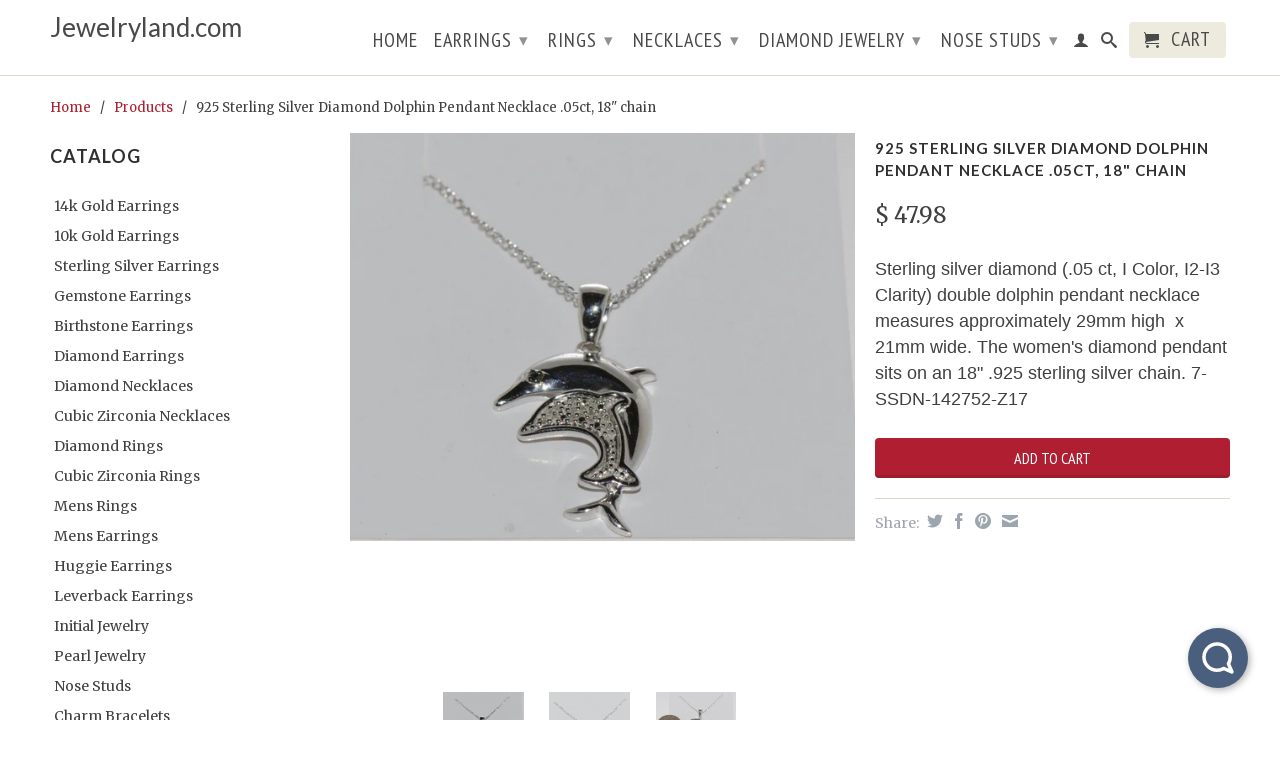

--- FILE ---
content_type: text/html; charset=utf-8
request_url: https://jewelryland.com/products/925-sterling-silver-diamond-dolphin-pendant-necklace-05ct-18-chain
body_size: 23368
content:
<!DOCTYPE html>
<!--[if lt IE 7 ]><html class="ie ie6" lang="en"> <![endif]-->
<!--[if IE 7 ]><html class="ie ie7" lang="en"> <![endif]-->
<!--[if IE 8 ]><html class="ie ie8" lang="en"> <![endif]-->
<!--[if (gte IE 9)|!(IE)]><!--><html lang="en"> <!--<![endif]-->
<!-- Howuku Tracking Code -->
<script>
  (function(d){
    var key = "5v419jy2kBeNOdQWMKE6O3",
        e = d.createElement("script");
    e.type = "text/javascript";
    e.async = true;
    e.src = "https://cdn.howuku.com/js/howu.js";
    e.setAttribute("key", key);
    d.getElementsByTagName("head")[0].appendChild(e);
  })(document);
</script>
  <head>
<script type="text/javascript">
window.__epicaMetaData = {
  cartItems: [],
  cartToken: "{",
  pageType: "product",
  collectionTitle: "",
  productSku: "726049219_2054670531",
  searchQuery: "",
  isEpicaSearchPage: false,}
</script>
<script type="text/javascript" src="https://cdn.epica.ai/shopify-integration/pixel/epica-pixel.js?w=3b90d518f2b4ec6e8a12dbc61da4de0e" async></script>

<!-- Added by AVADA SEO Suite -->






<meta name="twitter:image" content="http://jewelryland.com/cdn/shop/products/T2eC16R_zcE9s4g3JJwBR06cGn7b_60_57.jpeg?v=1621404927">
    
<script>window.FPConfig = {};window.FPConfig.ignoreKeywords=["/cart","/account"]</script>



<!-- Added by AVADA SEO Suite: Product Structured Data -->
<script type="application/ld+json">{
"@context": "https://schema.org/",
"@type": "Product",
"@id": "726049219",
"name": "925 Sterling Silver Diamond Dolphin Pendant Necklace .05ct, 18&quot; chain",
"description": "Sterling silver diamond (.05 ct, I Color, I2-I3 Clarity) double dolphin pendant necklace measures approximately 29mm high  x 21mm wide. The women&#39;s diamond pendant sits on an 18&quot; .925 sterling silver chain. 7-SSDN-142752-Z17",
"brand": {
  "@type": "Brand",
  "name": "Jewelryland"
},
"offers": {
  "@type": "Offer",
  "price": "47.98",
  "priceCurrency": "USD",
  "itemCondition": "https://schema.org/NewCondition",
  "availability": "https://schema.org/InStock",
  "url": "https://jewelryland.com/products/925-sterling-silver-diamond-dolphin-pendant-necklace-05ct-18-chain?variant=2054670531"
},
"image": [
  "https://jewelryland.com/cdn/shop/products/T2eC16R_zcE9s4g3JJwBR06cGn7b_60_57.jpeg?v=1621404927",
  "https://jewelryland.com/cdn/shop/products/T2eC16h_zoE9s5ngw6DBR06cGv4zg_60_57.jpeg?v=1621404927",
  "https://jewelryland.com/cdn/shop/products/KGrHqF_k8FHQwpchTzBR06cGW4C_60_57.jpeg?v=1621404928"
],
"releaseDate": "2015-05-31 21:24:20 -0500",
"sku": "7-SSDN-142752-Z17",
"mpn": "54670531"}</script>
<!-- /Added by AVADA SEO Suite --><!-- Added by AVADA SEO Suite: Breadcrumb Structured Data  -->
<script type="application/ld+json">{
  "@context": "https://schema.org",
  "@type": "BreadcrumbList",
  "itemListElement": [{
    "@type": "ListItem",
    "position": 1,
    "name": "Home",
    "item": "https://jewelryland.com"
  }, {
    "@type": "ListItem",
    "position": 2,
    "name": "925 Sterling Silver Diamond Dolphin Pendant Necklace .05ct, 18&quot; chain",
    "item": "https://jewelryland.com/products/925-sterling-silver-diamond-dolphin-pendant-necklace-05ct-18-chain"
  }]
}
</script>
<!-- Added by AVADA SEO Suite -->


<!-- /Added by AVADA SEO Suite -->

    <meta name="msvalidate.01" content="D0A31406A16D8B3125844B501B704CD5" />
    
    <meta charset="utf-8">
    <meta http-equiv="cleartype" content="on">
    <meta name="robots" content="index,follow">
      
    <title>925 Sterling Silver Diamond Dolphin Pendant Necklace .05ct, 18&quot; chain | Jewelryland.com</title>

    
      <meta name="description" content="Sterling silver diamond (.05 ct, I Color, I2-I3 Clarity) double dolphin pendant necklace measures approximately 29mm high  x 21mm wide. The women&#39;s diamond pendant sits on an 18&quot; .925 sterling silver chain. 7-SSDN-142752-Z17" />
    

    

<meta name="author" content="Jewelryland.com">
<meta property="og:url" content="https://jewelryland.com/products/925-sterling-silver-diamond-dolphin-pendant-necklace-05ct-18-chain">
<meta property="og:site_name" content="Jewelryland.com">


  <meta property="og:type" content="product">
  <meta property="og:title" content="925 Sterling Silver Diamond Dolphin Pendant Necklace .05ct, 18&quot; chain">
  
  <meta property="og:image" content="http://jewelryland.com/cdn/shop/products/T2eC16R_zcE9s4g3JJwBR06cGn7b_60_57_grande.jpeg?v=1621404927">
  <meta property="og:image:secure_url" content="https://jewelryland.com/cdn/shop/products/T2eC16R_zcE9s4g3JJwBR06cGn7b_60_57_grande.jpeg?v=1621404927">
  
  <meta property="og:image" content="http://jewelryland.com/cdn/shop/products/T2eC16h_zoE9s5ngw6DBR06cGv4zg_60_57_grande.jpeg?v=1621404927">
  <meta property="og:image:secure_url" content="https://jewelryland.com/cdn/shop/products/T2eC16h_zoE9s5ngw6DBR06cGv4zg_60_57_grande.jpeg?v=1621404927">
  
  <meta property="og:image" content="http://jewelryland.com/cdn/shop/products/KGrHqF_k8FHQwpchTzBR06cGW4C_60_57_grande.jpeg?v=1621404928">
  <meta property="og:image:secure_url" content="https://jewelryland.com/cdn/shop/products/KGrHqF_k8FHQwpchTzBR06cGW4C_60_57_grande.jpeg?v=1621404928">
  
  <meta property="og:price:amount" content="47.98">
  <meta property="og:price:currency" content="USD">
  
    
  
    
  
    
    


  <meta property="og:description" content="Sterling silver diamond (.05 ct, I Color, I2-I3 Clarity) double dolphin pendant necklace measures approximately 29mm high  x 21mm wide. The women&#39;s diamond pendant sits on an 18&quot; .925 sterling silver chain. 7-SSDN-142752-Z17">





  <meta name="twitter:site" content="@shopjewelryland">


  <meta name="twitter:card" content="product">
  <meta name="twitter:title" content="925 Sterling Silver Diamond Dolphin Pendant Necklace .05ct, 18" chain">
  <meta name="twitter:description" content="
Sterling silver diamond (.05 ct, I Color, I2-I3 Clarity) double dolphin pendant necklace measures approximately 29mm high  x 21mm wide. The women&#39;s diamond pendant sits on an 18&quot; .925 sterling silver chain. 7-SSDN-142752-Z17
">
  <meta name="twitter:image" content="https://jewelryland.com/cdn/shop/products/T2eC16R_zcE9s4g3JJwBR06cGn7b_60_57_medium.jpeg?v=1621404927">
  <meta name="twitter:image:width" content="240">
  <meta name="twitter:image:height" content="240">
  <meta name="twitter:label1" content="Price">
  <meta name="twitter:data1" content="$ 47.98 USD">
  
  <meta name="twitter:label2" content="Brand">
  <meta name="twitter:data2" content="Jewelryland">
  


    
    

    <!-- Mobile Specific Metas -->
    <meta name="HandheldFriendly" content="True">
    <meta name="MobileOptimized" content="320">
    <meta name="viewport" content="width=device-width, initial-scale=1, maximum-scale=1"> 

    <!-- Stylesheets -->
    <link href="//jewelryland.com/cdn/shop/t/40/assets/styles.css?v=90410499828400354471674755301" rel="stylesheet" type="text/css" media="all" />
    <!--[if lte IE 9]>
      <link href="//jewelryland.com/cdn/shop/t/40/assets/ie.css?v=16370617434440559491409336664" rel="stylesheet" type="text/css" media="all" />
    <![endif]-->
    <!--[if lte IE 7]>
      //jewelryland.com/cdn/shop/t/40/assets/lte-ie7.js?v=163036231798125265921409336663
    <![endif]-->

    <!-- Icons -->
    <link rel="shortcut icon" type="image/x-icon" href="//jewelryland.com/cdn/shop/t/40/assets/favicon.png?v=60073571814697130381654503717">
    <link rel="canonical" href="https://jewelryland.com/products/925-sterling-silver-diamond-dolphin-pendant-necklace-05ct-18-chain" />

    <!-- Custom Fonts -->
    <link href='//fonts.googleapis.com/css?family=.|Lato:light,normal,bold|Lato:light,normal,bold|PT+Sans+Narrow:light,normal,bold|Merriweather:light,normal,bold' rel='stylesheet' type='text/css'>
    
    

    <!-- jQuery and jQuery fallback -->
    <script src="//ajax.googleapis.com/ajax/libs/jquery/1.11.1/jquery.min.js"></script>
    <script>window.jQuery || document.write("<script src='//jewelryland.com/cdn/shop/t/40/assets/jquery.min.js?v=134162713284037891001409336662'>\x3C/script>")</script>
    <script src="//jewelryland.com/cdn/shop/t/40/assets/app.js?v=91919058807800096521610231215" type="text/javascript"></script>
    <script src="//jewelryland.com/cdn/shop/t/40/assets/cloudzoom.js?v=104616995397853539871409336661" type="text/javascript"></script>
    <script src="//jewelryland.com/cdn/shopifycloud/storefront/assets/themes_support/option_selection-b017cd28.js" type="text/javascript"></script>        
    <script>window.performance && window.performance.mark && window.performance.mark('shopify.content_for_header.start');</script><meta name="google-site-verification" content="TQ96miQc2Ul7aJQeNRNLlq_0_Lw7nZRonTGcfhc0eKI">
<meta id="shopify-digital-wallet" name="shopify-digital-wallet" content="/4488937/digital_wallets/dialog">
<meta name="shopify-checkout-api-token" content="868a20877aec4a4e07ad4bd4b5bf5b76">
<meta id="in-context-paypal-metadata" data-shop-id="4488937" data-venmo-supported="false" data-environment="production" data-locale="en_US" data-paypal-v4="true" data-currency="USD">
<link rel="alternate" type="application/json+oembed" href="https://jewelryland.com/products/925-sterling-silver-diamond-dolphin-pendant-necklace-05ct-18-chain.oembed">
<script async="async" src="/checkouts/internal/preloads.js?locale=en-US"></script>
<link rel="preconnect" href="https://shop.app" crossorigin="anonymous">
<script async="async" src="https://shop.app/checkouts/internal/preloads.js?locale=en-US&shop_id=4488937" crossorigin="anonymous"></script>
<script id="shopify-features" type="application/json">{"accessToken":"868a20877aec4a4e07ad4bd4b5bf5b76","betas":["rich-media-storefront-analytics"],"domain":"jewelryland.com","predictiveSearch":true,"shopId":4488937,"locale":"en"}</script>
<script>var Shopify = Shopify || {};
Shopify.shop = "jewelry-chicago.myshopify.com";
Shopify.locale = "en";
Shopify.currency = {"active":"USD","rate":"1.0"};
Shopify.country = "US";
Shopify.theme = {"name":"Retina","id":10435683,"schema_name":null,"schema_version":null,"theme_store_id":601,"role":"main"};
Shopify.theme.handle = "null";
Shopify.theme.style = {"id":null,"handle":null};
Shopify.cdnHost = "jewelryland.com/cdn";
Shopify.routes = Shopify.routes || {};
Shopify.routes.root = "/";</script>
<script type="module">!function(o){(o.Shopify=o.Shopify||{}).modules=!0}(window);</script>
<script>!function(o){function n(){var o=[];function n(){o.push(Array.prototype.slice.apply(arguments))}return n.q=o,n}var t=o.Shopify=o.Shopify||{};t.loadFeatures=n(),t.autoloadFeatures=n()}(window);</script>
<script>
  window.ShopifyPay = window.ShopifyPay || {};
  window.ShopifyPay.apiHost = "shop.app\/pay";
  window.ShopifyPay.redirectState = null;
</script>
<script id="shop-js-analytics" type="application/json">{"pageType":"product"}</script>
<script defer="defer" async type="module" src="//jewelryland.com/cdn/shopifycloud/shop-js/modules/v2/client.init-shop-cart-sync_COMZFrEa.en.esm.js"></script>
<script defer="defer" async type="module" src="//jewelryland.com/cdn/shopifycloud/shop-js/modules/v2/chunk.common_CdXrxk3f.esm.js"></script>
<script type="module">
  await import("//jewelryland.com/cdn/shopifycloud/shop-js/modules/v2/client.init-shop-cart-sync_COMZFrEa.en.esm.js");
await import("//jewelryland.com/cdn/shopifycloud/shop-js/modules/v2/chunk.common_CdXrxk3f.esm.js");

  window.Shopify.SignInWithShop?.initShopCartSync?.({"fedCMEnabled":true,"windoidEnabled":true});

</script>
<script>
  window.Shopify = window.Shopify || {};
  if (!window.Shopify.featureAssets) window.Shopify.featureAssets = {};
  window.Shopify.featureAssets['shop-js'] = {"shop-cart-sync":["modules/v2/client.shop-cart-sync_CRSPkpKa.en.esm.js","modules/v2/chunk.common_CdXrxk3f.esm.js"],"init-fed-cm":["modules/v2/client.init-fed-cm_DO1JVZ96.en.esm.js","modules/v2/chunk.common_CdXrxk3f.esm.js"],"init-windoid":["modules/v2/client.init-windoid_hXardXh0.en.esm.js","modules/v2/chunk.common_CdXrxk3f.esm.js"],"init-shop-email-lookup-coordinator":["modules/v2/client.init-shop-email-lookup-coordinator_jpxQlUsx.en.esm.js","modules/v2/chunk.common_CdXrxk3f.esm.js"],"shop-toast-manager":["modules/v2/client.shop-toast-manager_C-K0q6-t.en.esm.js","modules/v2/chunk.common_CdXrxk3f.esm.js"],"shop-button":["modules/v2/client.shop-button_B6dBoDg5.en.esm.js","modules/v2/chunk.common_CdXrxk3f.esm.js"],"shop-login-button":["modules/v2/client.shop-login-button_BHRMsoBb.en.esm.js","modules/v2/chunk.common_CdXrxk3f.esm.js","modules/v2/chunk.modal_C89cmTvN.esm.js"],"shop-cash-offers":["modules/v2/client.shop-cash-offers_p6Pw3nax.en.esm.js","modules/v2/chunk.common_CdXrxk3f.esm.js","modules/v2/chunk.modal_C89cmTvN.esm.js"],"avatar":["modules/v2/client.avatar_BTnouDA3.en.esm.js"],"init-shop-cart-sync":["modules/v2/client.init-shop-cart-sync_COMZFrEa.en.esm.js","modules/v2/chunk.common_CdXrxk3f.esm.js"],"init-shop-for-new-customer-accounts":["modules/v2/client.init-shop-for-new-customer-accounts_BNQiNx4m.en.esm.js","modules/v2/client.shop-login-button_BHRMsoBb.en.esm.js","modules/v2/chunk.common_CdXrxk3f.esm.js","modules/v2/chunk.modal_C89cmTvN.esm.js"],"pay-button":["modules/v2/client.pay-button_CRuQ9trT.en.esm.js","modules/v2/chunk.common_CdXrxk3f.esm.js"],"init-customer-accounts-sign-up":["modules/v2/client.init-customer-accounts-sign-up_Q1yheB3t.en.esm.js","modules/v2/client.shop-login-button_BHRMsoBb.en.esm.js","modules/v2/chunk.common_CdXrxk3f.esm.js","modules/v2/chunk.modal_C89cmTvN.esm.js"],"checkout-modal":["modules/v2/client.checkout-modal_DtXVhFgQ.en.esm.js","modules/v2/chunk.common_CdXrxk3f.esm.js","modules/v2/chunk.modal_C89cmTvN.esm.js"],"init-customer-accounts":["modules/v2/client.init-customer-accounts_B5rMd0lj.en.esm.js","modules/v2/client.shop-login-button_BHRMsoBb.en.esm.js","modules/v2/chunk.common_CdXrxk3f.esm.js","modules/v2/chunk.modal_C89cmTvN.esm.js"],"lead-capture":["modules/v2/client.lead-capture_CmGCXBh3.en.esm.js","modules/v2/chunk.common_CdXrxk3f.esm.js","modules/v2/chunk.modal_C89cmTvN.esm.js"],"shop-follow-button":["modules/v2/client.shop-follow-button_CV5C02lv.en.esm.js","modules/v2/chunk.common_CdXrxk3f.esm.js","modules/v2/chunk.modal_C89cmTvN.esm.js"],"shop-login":["modules/v2/client.shop-login_Bz_Zm_XZ.en.esm.js","modules/v2/chunk.common_CdXrxk3f.esm.js","modules/v2/chunk.modal_C89cmTvN.esm.js"],"payment-terms":["modules/v2/client.payment-terms_D7XnU2ez.en.esm.js","modules/v2/chunk.common_CdXrxk3f.esm.js","modules/v2/chunk.modal_C89cmTvN.esm.js"]};
</script>
<script>(function() {
  var isLoaded = false;
  function asyncLoad() {
    if (isLoaded) return;
    isLoaded = true;
    var urls = ["https:\/\/app.hoversignal.com\/Api\/Script\/7c8caefc-da25-4dae-b087-3dfe1d1ab83e?shop=jewelry-chicago.myshopify.com","https:\/\/cdn1.avada.io\/flying-pages\/module.js?shop=jewelry-chicago.myshopify.com","https:\/\/seo.apps.avada.io\/avada-seo-installed.js?shop=jewelry-chicago.myshopify.com","https:\/\/cdn.trytadapp.com\/loader.js?shop=jewelry-chicago.myshopify.com"];
    for (var i = 0; i < urls.length; i++) {
      var s = document.createElement('script');
      s.type = 'text/javascript';
      s.async = true;
      s.src = urls[i];
      var x = document.getElementsByTagName('script')[0];
      x.parentNode.insertBefore(s, x);
    }
  };
  if(window.attachEvent) {
    window.attachEvent('onload', asyncLoad);
  } else {
    window.addEventListener('load', asyncLoad, false);
  }
})();</script>
<script id="__st">var __st={"a":4488937,"offset":-21600,"reqid":"36ef66e5-c9ec-41ed-aad2-ac72f1dfc91d-1763479432","pageurl":"jewelryland.com\/products\/925-sterling-silver-diamond-dolphin-pendant-necklace-05ct-18-chain","u":"01bd241fe192","p":"product","rtyp":"product","rid":726049219};</script>
<script>window.ShopifyPaypalV4VisibilityTracking = true;</script>
<script id="captcha-bootstrap">!function(){'use strict';const t='contact',e='account',n='new_comment',o=[[t,t],['blogs',n],['comments',n],[t,'customer']],c=[[e,'customer_login'],[e,'guest_login'],[e,'recover_customer_password'],[e,'create_customer']],r=t=>t.map((([t,e])=>`form[action*='/${t}']:not([data-nocaptcha='true']) input[name='form_type'][value='${e}']`)).join(','),a=t=>()=>t?[...document.querySelectorAll(t)].map((t=>t.form)):[];function s(){const t=[...o],e=r(t);return a(e)}const i='password',u='form_key',d=['recaptcha-v3-token','g-recaptcha-response','h-captcha-response',i],f=()=>{try{return window.sessionStorage}catch{return}},m='__shopify_v',_=t=>t.elements[u];function p(t,e,n=!1){try{const o=window.sessionStorage,c=JSON.parse(o.getItem(e)),{data:r}=function(t){const{data:e,action:n}=t;return t[m]||n?{data:e,action:n}:{data:t,action:n}}(c);for(const[e,n]of Object.entries(r))t.elements[e]&&(t.elements[e].value=n);n&&o.removeItem(e)}catch(o){console.error('form repopulation failed',{error:o})}}const l='form_type',E='cptcha';function T(t){t.dataset[E]=!0}const w=window,h=w.document,L='Shopify',v='ce_forms',y='captcha';let A=!1;((t,e)=>{const n=(g='f06e6c50-85a8-45c8-87d0-21a2b65856fe',I='https://cdn.shopify.com/shopifycloud/storefront-forms-hcaptcha/ce_storefront_forms_captcha_hcaptcha.v1.5.2.iife.js',D={infoText:'Protected by hCaptcha',privacyText:'Privacy',termsText:'Terms'},(t,e,n)=>{const o=w[L][v],c=o.bindForm;if(c)return c(t,g,e,D).then(n);var r;o.q.push([[t,g,e,D],n]),r=I,A||(h.body.append(Object.assign(h.createElement('script'),{id:'captcha-provider',async:!0,src:r})),A=!0)});var g,I,D;w[L]=w[L]||{},w[L][v]=w[L][v]||{},w[L][v].q=[],w[L][y]=w[L][y]||{},w[L][y].protect=function(t,e){n(t,void 0,e),T(t)},Object.freeze(w[L][y]),function(t,e,n,w,h,L){const[v,y,A,g]=function(t,e,n){const i=e?o:[],u=t?c:[],d=[...i,...u],f=r(d),m=r(i),_=r(d.filter((([t,e])=>n.includes(e))));return[a(f),a(m),a(_),s()]}(w,h,L),I=t=>{const e=t.target;return e instanceof HTMLFormElement?e:e&&e.form},D=t=>v().includes(t);t.addEventListener('submit',(t=>{const e=I(t);if(!e)return;const n=D(e)&&!e.dataset.hcaptchaBound&&!e.dataset.recaptchaBound,o=_(e),c=g().includes(e)&&(!o||!o.value);(n||c)&&t.preventDefault(),c&&!n&&(function(t){try{if(!f())return;!function(t){const e=f();if(!e)return;const n=_(t);if(!n)return;const o=n.value;o&&e.removeItem(o)}(t);const e=Array.from(Array(32),(()=>Math.random().toString(36)[2])).join('');!function(t,e){_(t)||t.append(Object.assign(document.createElement('input'),{type:'hidden',name:u})),t.elements[u].value=e}(t,e),function(t,e){const n=f();if(!n)return;const o=[...t.querySelectorAll(`input[type='${i}']`)].map((({name:t})=>t)),c=[...d,...o],r={};for(const[a,s]of new FormData(t).entries())c.includes(a)||(r[a]=s);n.setItem(e,JSON.stringify({[m]:1,action:t.action,data:r}))}(t,e)}catch(e){console.error('failed to persist form',e)}}(e),e.submit())}));const S=(t,e)=>{t&&!t.dataset[E]&&(n(t,e.some((e=>e===t))),T(t))};for(const o of['focusin','change'])t.addEventListener(o,(t=>{const e=I(t);D(e)&&S(e,y())}));const B=e.get('form_key'),M=e.get(l),P=B&&M;t.addEventListener('DOMContentLoaded',(()=>{const t=y();if(P)for(const e of t)e.elements[l].value===M&&p(e,B);[...new Set([...A(),...v().filter((t=>'true'===t.dataset.shopifyCaptcha))])].forEach((e=>S(e,t)))}))}(h,new URLSearchParams(w.location.search),n,t,e,['guest_login'])})(!0,!1)}();</script>
<script integrity="sha256-52AcMU7V7pcBOXWImdc/TAGTFKeNjmkeM1Pvks/DTgc=" data-source-attribution="shopify.loadfeatures" defer="defer" src="//jewelryland.com/cdn/shopifycloud/storefront/assets/storefront/load_feature-81c60534.js" crossorigin="anonymous"></script>
<script crossorigin="anonymous" defer="defer" src="//jewelryland.com/cdn/shopifycloud/storefront/assets/shopify_pay/storefront-65b4c6d7.js?v=20250812"></script>
<script data-source-attribution="shopify.dynamic_checkout.dynamic.init">var Shopify=Shopify||{};Shopify.PaymentButton=Shopify.PaymentButton||{isStorefrontPortableWallets:!0,init:function(){window.Shopify.PaymentButton.init=function(){};var t=document.createElement("script");t.src="https://jewelryland.com/cdn/shopifycloud/portable-wallets/latest/portable-wallets.en.js",t.type="module",document.head.appendChild(t)}};
</script>
<script data-source-attribution="shopify.dynamic_checkout.buyer_consent">
  function portableWalletsHideBuyerConsent(e){var t=document.getElementById("shopify-buyer-consent"),n=document.getElementById("shopify-subscription-policy-button");t&&n&&(t.classList.add("hidden"),t.setAttribute("aria-hidden","true"),n.removeEventListener("click",e))}function portableWalletsShowBuyerConsent(e){var t=document.getElementById("shopify-buyer-consent"),n=document.getElementById("shopify-subscription-policy-button");t&&n&&(t.classList.remove("hidden"),t.removeAttribute("aria-hidden"),n.addEventListener("click",e))}window.Shopify?.PaymentButton&&(window.Shopify.PaymentButton.hideBuyerConsent=portableWalletsHideBuyerConsent,window.Shopify.PaymentButton.showBuyerConsent=portableWalletsShowBuyerConsent);
</script>
<script data-source-attribution="shopify.dynamic_checkout.cart.bootstrap">document.addEventListener("DOMContentLoaded",(function(){function t(){return document.querySelector("shopify-accelerated-checkout-cart, shopify-accelerated-checkout")}if(t())Shopify.PaymentButton.init();else{new MutationObserver((function(e,n){t()&&(Shopify.PaymentButton.init(),n.disconnect())})).observe(document.body,{childList:!0,subtree:!0})}}));
</script>
<link id="shopify-accelerated-checkout-styles" rel="stylesheet" media="screen" href="https://jewelryland.com/cdn/shopifycloud/portable-wallets/latest/accelerated-checkout-backwards-compat.css" crossorigin="anonymous">
<style id="shopify-accelerated-checkout-cart">
        #shopify-buyer-consent {
  margin-top: 1em;
  display: inline-block;
  width: 100%;
}

#shopify-buyer-consent.hidden {
  display: none;
}

#shopify-subscription-policy-button {
  background: none;
  border: none;
  padding: 0;
  text-decoration: underline;
  font-size: inherit;
  cursor: pointer;
}

#shopify-subscription-policy-button::before {
  box-shadow: none;
}

      </style>

<script>window.performance && window.performance.mark && window.performance.mark('shopify.content_for_header.end');</script>
  

<!-- Sauce code start -->
<script type="text/javascript">
  (function () {

    
    if (window.location.href.match(/https:\/\/.*.myshopify.com/) && top === self) {
      window.location.href = window.location.href.replace(/https:\/\/.*.myshopify.com/, 'http://jewelryland.com');
    }

    window.Sauce={isReady:!1,options:{},init:function(a){for(var b in a)this.options[b]=a[b];var c=document.createElement("script");c.src="//dtt617kogtcso.cloudfront.net/sauce.min.js",c.async=!0,c.id="sauce-js",document.getElementsByTagName("head")[0].appendChild(c)},readyCallbacks:[],ready:function(a){this.isReady?a():this.readyCallbacks.push(a)},loadApp:function(){var a=arguments;this.readyCallbacks.push(function(){Sauce.loadApp.apply(Sauce,a)})},loadCustomApp:function(){var a=arguments;this.readyCallbacks.push(function(){Sauce.loadCustomApp.apply(Sauce,a)})},_data:{},describe:function(a,b){this._data[a]=b}};

    Sauce.init({ id: "53f4fd523061080200d7a834" });

    var pageType;
    
      pageType = 'product';
    

    Sauce.describe('page', {
      type: pageType,
      url: window.location.href
    });

    

    
      var product = {
        id: "726049219",
        handle: "/products/925-sterling-silver-diamond-dolphin-pendant-necklace-05ct-18-chain",
        price: 47.98,
        salePrice: 47.98,
        available: true,
        name: "925 Sterling Silver Diamond Dolphin Pendant Necklace .05ct, 18&quot; chain",
        category: "Jewelry & Watches Fine Jewelry Fine Necklaces & Pendants Diamond",
        tags: [],
        currency: "USD",
        vendor: "Jewelryland",
        image: {
          small: "https://jewelryland.com/cdn/shop/products/T2eC16R_zcE9s4g3JJwBR06cGn7b_60_57_small.jpeg?v=1621404927",
          medium: "https://jewelryland.com/cdn/shop/products/T2eC16R_zcE9s4g3JJwBR06cGn7b_60_57_large.jpeg?v=1621404927",
          large: "https://jewelryland.com/cdn/shop/products/T2eC16R_zcE9s4g3JJwBR06cGn7b_60_57_grande.jpeg?v=1621404927"
        },
        variants: []
      };
   
      
        var variant = {
           id: "2054670531",
           title: "925 Sterling Silver Diamond Dolphin Pendant Necklace .05ct, 18&quot; chain",
           available: true,
           price: 47.98,
           option1: "925 Sterling Silver Diamond Dolphin Pendant Necklace .05ct, 18" chain",
           option2: "",
           option3: ""
        };        

        
   
        product.variants.push(variant);
      
   
      Sauce.describe('product', product);
    

    var cart = {
      currency: "USD",
      subtotal: 0.00,
      total: 0.00,
      lineItems: []
    };
    
    Sauce.describe("cart", cart);
        
  
    
    
      var updateCart = function(data, callback) {
        var params = {
          type: 'POST',
          url: '/cart/update.js',
          data: data,
          dataType: 'json',
          error: function(xhr) {
            if (xhr.readyState !== 0) {
              Sauce.events.trigger('bug', 'Failed to set vid to cart attribute', {
                vid: Sauce.getVisitorId(),
                args: arguments
              });
            }
          }
        }; 
        Sauce.utils.ajax(params);
      };
      Sauce.ready(function () {
        updateCart("attributes[sauceVisitorId]="+Sauce.getVisitorId());
      });
    
      

  }());
</script>
<!--/ Sauce code end -->
    <script async onload="HockeyStack.init('deb4c7e62c775465d439edada5bd9a')" src="https://cdn.jsdelivr.net/npm/hockeystack@latest/hockeystack.min.js"></script>
<link href="https://monorail-edge.shopifysvc.com" rel="dns-prefetch">
<script>(function(){if ("sendBeacon" in navigator && "performance" in window) {try {var session_token_from_headers = performance.getEntriesByType('navigation')[0].serverTiming.find(x => x.name == '_s').description;} catch {var session_token_from_headers = undefined;}var session_cookie_matches = document.cookie.match(/_shopify_s=([^;]*)/);var session_token_from_cookie = session_cookie_matches && session_cookie_matches.length === 2 ? session_cookie_matches[1] : "";var session_token = session_token_from_headers || session_token_from_cookie || "";function handle_abandonment_event(e) {var entries = performance.getEntries().filter(function(entry) {return /monorail-edge.shopifysvc.com/.test(entry.name);});if (!window.abandonment_tracked && entries.length === 0) {window.abandonment_tracked = true;var currentMs = Date.now();var navigation_start = performance.timing.navigationStart;var payload = {shop_id: 4488937,url: window.location.href,navigation_start,duration: currentMs - navigation_start,session_token,page_type: "product"};window.navigator.sendBeacon("https://monorail-edge.shopifysvc.com/v1/produce", JSON.stringify({schema_id: "online_store_buyer_site_abandonment/1.1",payload: payload,metadata: {event_created_at_ms: currentMs,event_sent_at_ms: currentMs}}));}}window.addEventListener('pagehide', handle_abandonment_event);}}());</script>
<script id="web-pixels-manager-setup">(function e(e,d,r,n,o){if(void 0===o&&(o={}),!Boolean(null===(a=null===(i=window.Shopify)||void 0===i?void 0:i.analytics)||void 0===a?void 0:a.replayQueue)){var i,a;window.Shopify=window.Shopify||{};var t=window.Shopify;t.analytics=t.analytics||{};var s=t.analytics;s.replayQueue=[],s.publish=function(e,d,r){return s.replayQueue.push([e,d,r]),!0};try{self.performance.mark("wpm:start")}catch(e){}var l=function(){var e={modern:/Edge?\/(1{2}[4-9]|1[2-9]\d|[2-9]\d{2}|\d{4,})\.\d+(\.\d+|)|Firefox\/(1{2}[4-9]|1[2-9]\d|[2-9]\d{2}|\d{4,})\.\d+(\.\d+|)|Chrom(ium|e)\/(9{2}|\d{3,})\.\d+(\.\d+|)|(Maci|X1{2}).+ Version\/(15\.\d+|(1[6-9]|[2-9]\d|\d{3,})\.\d+)([,.]\d+|)( \(\w+\)|)( Mobile\/\w+|) Safari\/|Chrome.+OPR\/(9{2}|\d{3,})\.\d+\.\d+|(CPU[ +]OS|iPhone[ +]OS|CPU[ +]iPhone|CPU IPhone OS|CPU iPad OS)[ +]+(15[._]\d+|(1[6-9]|[2-9]\d|\d{3,})[._]\d+)([._]\d+|)|Android:?[ /-](13[3-9]|1[4-9]\d|[2-9]\d{2}|\d{4,})(\.\d+|)(\.\d+|)|Android.+Firefox\/(13[5-9]|1[4-9]\d|[2-9]\d{2}|\d{4,})\.\d+(\.\d+|)|Android.+Chrom(ium|e)\/(13[3-9]|1[4-9]\d|[2-9]\d{2}|\d{4,})\.\d+(\.\d+|)|SamsungBrowser\/([2-9]\d|\d{3,})\.\d+/,legacy:/Edge?\/(1[6-9]|[2-9]\d|\d{3,})\.\d+(\.\d+|)|Firefox\/(5[4-9]|[6-9]\d|\d{3,})\.\d+(\.\d+|)|Chrom(ium|e)\/(5[1-9]|[6-9]\d|\d{3,})\.\d+(\.\d+|)([\d.]+$|.*Safari\/(?![\d.]+ Edge\/[\d.]+$))|(Maci|X1{2}).+ Version\/(10\.\d+|(1[1-9]|[2-9]\d|\d{3,})\.\d+)([,.]\d+|)( \(\w+\)|)( Mobile\/\w+|) Safari\/|Chrome.+OPR\/(3[89]|[4-9]\d|\d{3,})\.\d+\.\d+|(CPU[ +]OS|iPhone[ +]OS|CPU[ +]iPhone|CPU IPhone OS|CPU iPad OS)[ +]+(10[._]\d+|(1[1-9]|[2-9]\d|\d{3,})[._]\d+)([._]\d+|)|Android:?[ /-](13[3-9]|1[4-9]\d|[2-9]\d{2}|\d{4,})(\.\d+|)(\.\d+|)|Mobile Safari.+OPR\/([89]\d|\d{3,})\.\d+\.\d+|Android.+Firefox\/(13[5-9]|1[4-9]\d|[2-9]\d{2}|\d{4,})\.\d+(\.\d+|)|Android.+Chrom(ium|e)\/(13[3-9]|1[4-9]\d|[2-9]\d{2}|\d{4,})\.\d+(\.\d+|)|Android.+(UC? ?Browser|UCWEB|U3)[ /]?(15\.([5-9]|\d{2,})|(1[6-9]|[2-9]\d|\d{3,})\.\d+)\.\d+|SamsungBrowser\/(5\.\d+|([6-9]|\d{2,})\.\d+)|Android.+MQ{2}Browser\/(14(\.(9|\d{2,})|)|(1[5-9]|[2-9]\d|\d{3,})(\.\d+|))(\.\d+|)|K[Aa][Ii]OS\/(3\.\d+|([4-9]|\d{2,})\.\d+)(\.\d+|)/},d=e.modern,r=e.legacy,n=navigator.userAgent;return n.match(d)?"modern":n.match(r)?"legacy":"unknown"}(),u="modern"===l?"modern":"legacy",c=(null!=n?n:{modern:"",legacy:""})[u],f=function(e){return[e.baseUrl,"/wpm","/b",e.hashVersion,"modern"===e.buildTarget?"m":"l",".js"].join("")}({baseUrl:d,hashVersion:r,buildTarget:u}),m=function(e){var d=e.version,r=e.bundleTarget,n=e.surface,o=e.pageUrl,i=e.monorailEndpoint;return{emit:function(e){var a=e.status,t=e.errorMsg,s=(new Date).getTime(),l=JSON.stringify({metadata:{event_sent_at_ms:s},events:[{schema_id:"web_pixels_manager_load/3.1",payload:{version:d,bundle_target:r,page_url:o,status:a,surface:n,error_msg:t},metadata:{event_created_at_ms:s}}]});if(!i)return console&&console.warn&&console.warn("[Web Pixels Manager] No Monorail endpoint provided, skipping logging."),!1;try{return self.navigator.sendBeacon.bind(self.navigator)(i,l)}catch(e){}var u=new XMLHttpRequest;try{return u.open("POST",i,!0),u.setRequestHeader("Content-Type","text/plain"),u.send(l),!0}catch(e){return console&&console.warn&&console.warn("[Web Pixels Manager] Got an unhandled error while logging to Monorail."),!1}}}}({version:r,bundleTarget:l,surface:e.surface,pageUrl:self.location.href,monorailEndpoint:e.monorailEndpoint});try{o.browserTarget=l,function(e){var d=e.src,r=e.async,n=void 0===r||r,o=e.onload,i=e.onerror,a=e.sri,t=e.scriptDataAttributes,s=void 0===t?{}:t,l=document.createElement("script"),u=document.querySelector("head"),c=document.querySelector("body");if(l.async=n,l.src=d,a&&(l.integrity=a,l.crossOrigin="anonymous"),s)for(var f in s)if(Object.prototype.hasOwnProperty.call(s,f))try{l.dataset[f]=s[f]}catch(e){}if(o&&l.addEventListener("load",o),i&&l.addEventListener("error",i),u)u.appendChild(l);else{if(!c)throw new Error("Did not find a head or body element to append the script");c.appendChild(l)}}({src:f,async:!0,onload:function(){if(!function(){var e,d;return Boolean(null===(d=null===(e=window.Shopify)||void 0===e?void 0:e.analytics)||void 0===d?void 0:d.initialized)}()){var d=window.webPixelsManager.init(e)||void 0;if(d){var r=window.Shopify.analytics;r.replayQueue.forEach((function(e){var r=e[0],n=e[1],o=e[2];d.publishCustomEvent(r,n,o)})),r.replayQueue=[],r.publish=d.publishCustomEvent,r.visitor=d.visitor,r.initialized=!0}}},onerror:function(){return m.emit({status:"failed",errorMsg:"".concat(f," has failed to load")})},sri:function(e){var d=/^sha384-[A-Za-z0-9+/=]+$/;return"string"==typeof e&&d.test(e)}(c)?c:"",scriptDataAttributes:o}),m.emit({status:"loading"})}catch(e){m.emit({status:"failed",errorMsg:(null==e?void 0:e.message)||"Unknown error"})}}})({shopId: 4488937,storefrontBaseUrl: "https://jewelryland.com",extensionsBaseUrl: "https://extensions.shopifycdn.com/cdn/shopifycloud/web-pixels-manager",monorailEndpoint: "https://monorail-edge.shopifysvc.com/unstable/produce_batch",surface: "storefront-renderer",enabledBetaFlags: ["2dca8a86"],webPixelsConfigList: [{"id":"231211093","configuration":"{\"app_id\":\"673d3513f73ce7bc2321e99e\"}","eventPayloadVersion":"v1","runtimeContext":"STRICT","scriptVersion":"60effe3808a0e6e041a98c3ab2d95bbd","type":"APP","apiClientId":75553210369,"privacyPurposes":["ANALYTICS","MARKETING","SALE_OF_DATA"],"dataSharingAdjustments":{"protectedCustomerApprovalScopes":["read_customer_address","read_customer_email","read_customer_name","read_customer_personal_data","read_customer_phone"]}},{"id":"178683989","configuration":"{\"config\":\"{\\\"pixel_id\\\":\\\"AW-662982094\\\",\\\"target_country\\\":\\\"US\\\",\\\"gtag_events\\\":[{\\\"type\\\":\\\"search\\\",\\\"action_label\\\":\\\"AW-662982094\\\/DKenCKmTwMcBEM6bkbwC\\\"},{\\\"type\\\":\\\"begin_checkout\\\",\\\"action_label\\\":\\\"AW-662982094\\\/sHAsCKaTwMcBEM6bkbwC\\\"},{\\\"type\\\":\\\"view_item\\\",\\\"action_label\\\":[\\\"AW-662982094\\\/m6-5CKCTwMcBEM6bkbwC\\\",\\\"MC-PJ548TT2MK\\\"]},{\\\"type\\\":\\\"purchase\\\",\\\"action_label\\\":[\\\"AW-662982094\\\/nWvICJ2TwMcBEM6bkbwC\\\",\\\"MC-PJ548TT2MK\\\"]},{\\\"type\\\":\\\"page_view\\\",\\\"action_label\\\":[\\\"AW-662982094\\\/BI7pCJqTwMcBEM6bkbwC\\\",\\\"MC-PJ548TT2MK\\\"]},{\\\"type\\\":\\\"add_payment_info\\\",\\\"action_label\\\":\\\"AW-662982094\\\/rUceCKyTwMcBEM6bkbwC\\\"},{\\\"type\\\":\\\"add_to_cart\\\",\\\"action_label\\\":\\\"AW-662982094\\\/MgKFCKOTwMcBEM6bkbwC\\\"}],\\\"enable_monitoring_mode\\\":false}\"}","eventPayloadVersion":"v1","runtimeContext":"OPEN","scriptVersion":"b2a88bafab3e21179ed38636efcd8a93","type":"APP","apiClientId":1780363,"privacyPurposes":[],"dataSharingAdjustments":{"protectedCustomerApprovalScopes":["read_customer_address","read_customer_email","read_customer_name","read_customer_personal_data","read_customer_phone"]}},{"id":"156303445","configuration":"{\"pixelCode\":\"C61DTOH1P6O7TIO7MJUG\"}","eventPayloadVersion":"v1","runtimeContext":"STRICT","scriptVersion":"22e92c2ad45662f435e4801458fb78cc","type":"APP","apiClientId":4383523,"privacyPurposes":["ANALYTICS","MARKETING","SALE_OF_DATA"],"dataSharingAdjustments":{"protectedCustomerApprovalScopes":["read_customer_address","read_customer_email","read_customer_name","read_customer_personal_data","read_customer_phone"]}},{"id":"21954645","configuration":"{\"tagID\":\"2619558785540\"}","eventPayloadVersion":"v1","runtimeContext":"STRICT","scriptVersion":"18031546ee651571ed29edbe71a3550b","type":"APP","apiClientId":3009811,"privacyPurposes":["ANALYTICS","MARKETING","SALE_OF_DATA"],"dataSharingAdjustments":{"protectedCustomerApprovalScopes":["read_customer_address","read_customer_email","read_customer_name","read_customer_personal_data","read_customer_phone"]}},{"id":"53542997","eventPayloadVersion":"v1","runtimeContext":"LAX","scriptVersion":"1","type":"CUSTOM","privacyPurposes":["ANALYTICS"],"name":"Google Analytics tag (migrated)"},{"id":"shopify-app-pixel","configuration":"{}","eventPayloadVersion":"v1","runtimeContext":"STRICT","scriptVersion":"0450","apiClientId":"shopify-pixel","type":"APP","privacyPurposes":["ANALYTICS","MARKETING"]},{"id":"shopify-custom-pixel","eventPayloadVersion":"v1","runtimeContext":"LAX","scriptVersion":"0450","apiClientId":"shopify-pixel","type":"CUSTOM","privacyPurposes":["ANALYTICS","MARKETING"]}],isMerchantRequest: false,initData: {"shop":{"name":"Jewelryland.com","paymentSettings":{"currencyCode":"USD"},"myshopifyDomain":"jewelry-chicago.myshopify.com","countryCode":"US","storefrontUrl":"https:\/\/jewelryland.com"},"customer":null,"cart":null,"checkout":null,"productVariants":[{"price":{"amount":47.98,"currencyCode":"USD"},"product":{"title":"925 Sterling Silver Diamond Dolphin Pendant Necklace .05ct, 18\" chain","vendor":"Jewelryland","id":"726049219","untranslatedTitle":"925 Sterling Silver Diamond Dolphin Pendant Necklace .05ct, 18\" chain","url":"\/products\/925-sterling-silver-diamond-dolphin-pendant-necklace-05ct-18-chain","type":"Jewelry \u0026 Watches Fine Jewelry Fine Necklaces \u0026 Pendants Diamond"},"id":"2054670531","image":{"src":"\/\/jewelryland.com\/cdn\/shop\/products\/T2eC16R_zcE9s4g3JJwBR06cGn7b_60_57.jpeg?v=1621404927"},"sku":"7-SSDN-142752-Z17","title":"925 Sterling Silver Diamond Dolphin Pendant Necklace .05ct, 18\" chain","untranslatedTitle":"925 Sterling Silver Diamond Dolphin Pendant Necklace .05ct, 18\" chain"}],"purchasingCompany":null},},"https://jewelryland.com/cdn","ae1676cfwd2530674p4253c800m34e853cb",{"modern":"","legacy":""},{"shopId":"4488937","storefrontBaseUrl":"https:\/\/jewelryland.com","extensionBaseUrl":"https:\/\/extensions.shopifycdn.com\/cdn\/shopifycloud\/web-pixels-manager","surface":"storefront-renderer","enabledBetaFlags":"[\"2dca8a86\"]","isMerchantRequest":"false","hashVersion":"ae1676cfwd2530674p4253c800m34e853cb","publish":"custom","events":"[[\"page_viewed\",{}],[\"product_viewed\",{\"productVariant\":{\"price\":{\"amount\":47.98,\"currencyCode\":\"USD\"},\"product\":{\"title\":\"925 Sterling Silver Diamond Dolphin Pendant Necklace .05ct, 18\\\" chain\",\"vendor\":\"Jewelryland\",\"id\":\"726049219\",\"untranslatedTitle\":\"925 Sterling Silver Diamond Dolphin Pendant Necklace .05ct, 18\\\" chain\",\"url\":\"\/products\/925-sterling-silver-diamond-dolphin-pendant-necklace-05ct-18-chain\",\"type\":\"Jewelry \u0026 Watches Fine Jewelry Fine Necklaces \u0026 Pendants Diamond\"},\"id\":\"2054670531\",\"image\":{\"src\":\"\/\/jewelryland.com\/cdn\/shop\/products\/T2eC16R_zcE9s4g3JJwBR06cGn7b_60_57.jpeg?v=1621404927\"},\"sku\":\"7-SSDN-142752-Z17\",\"title\":\"925 Sterling Silver Diamond Dolphin Pendant Necklace .05ct, 18\\\" chain\",\"untranslatedTitle\":\"925 Sterling Silver Diamond Dolphin Pendant Necklace .05ct, 18\\\" chain\"}}]]"});</script><script>
  window.ShopifyAnalytics = window.ShopifyAnalytics || {};
  window.ShopifyAnalytics.meta = window.ShopifyAnalytics.meta || {};
  window.ShopifyAnalytics.meta.currency = 'USD';
  var meta = {"product":{"id":726049219,"gid":"gid:\/\/shopify\/Product\/726049219","vendor":"Jewelryland","type":"Jewelry \u0026 Watches Fine Jewelry Fine Necklaces \u0026 Pendants Diamond","variants":[{"id":2054670531,"price":4798,"name":"925 Sterling Silver Diamond Dolphin Pendant Necklace .05ct, 18\" chain - 925 Sterling Silver Diamond Dolphin Pendant Necklace .05ct, 18\" chain","public_title":"925 Sterling Silver Diamond Dolphin Pendant Necklace .05ct, 18\" chain","sku":"7-SSDN-142752-Z17"}],"remote":false},"page":{"pageType":"product","resourceType":"product","resourceId":726049219}};
  for (var attr in meta) {
    window.ShopifyAnalytics.meta[attr] = meta[attr];
  }
</script>
<script class="analytics">
  (function () {
    var customDocumentWrite = function(content) {
      var jquery = null;

      if (window.jQuery) {
        jquery = window.jQuery;
      } else if (window.Checkout && window.Checkout.$) {
        jquery = window.Checkout.$;
      }

      if (jquery) {
        jquery('body').append(content);
      }
    };

    var hasLoggedConversion = function(token) {
      if (token) {
        return document.cookie.indexOf('loggedConversion=' + token) !== -1;
      }
      return false;
    }

    var setCookieIfConversion = function(token) {
      if (token) {
        var twoMonthsFromNow = new Date(Date.now());
        twoMonthsFromNow.setMonth(twoMonthsFromNow.getMonth() + 2);

        document.cookie = 'loggedConversion=' + token + '; expires=' + twoMonthsFromNow;
      }
    }

    var trekkie = window.ShopifyAnalytics.lib = window.trekkie = window.trekkie || [];
    if (trekkie.integrations) {
      return;
    }
    trekkie.methods = [
      'identify',
      'page',
      'ready',
      'track',
      'trackForm',
      'trackLink'
    ];
    trekkie.factory = function(method) {
      return function() {
        var args = Array.prototype.slice.call(arguments);
        args.unshift(method);
        trekkie.push(args);
        return trekkie;
      };
    };
    for (var i = 0; i < trekkie.methods.length; i++) {
      var key = trekkie.methods[i];
      trekkie[key] = trekkie.factory(key);
    }
    trekkie.load = function(config) {
      trekkie.config = config || {};
      trekkie.config.initialDocumentCookie = document.cookie;
      var first = document.getElementsByTagName('script')[0];
      var script = document.createElement('script');
      script.type = 'text/javascript';
      script.onerror = function(e) {
        var scriptFallback = document.createElement('script');
        scriptFallback.type = 'text/javascript';
        scriptFallback.onerror = function(error) {
                var Monorail = {
      produce: function produce(monorailDomain, schemaId, payload) {
        var currentMs = new Date().getTime();
        var event = {
          schema_id: schemaId,
          payload: payload,
          metadata: {
            event_created_at_ms: currentMs,
            event_sent_at_ms: currentMs
          }
        };
        return Monorail.sendRequest("https://" + monorailDomain + "/v1/produce", JSON.stringify(event));
      },
      sendRequest: function sendRequest(endpointUrl, payload) {
        // Try the sendBeacon API
        if (window && window.navigator && typeof window.navigator.sendBeacon === 'function' && typeof window.Blob === 'function' && !Monorail.isIos12()) {
          var blobData = new window.Blob([payload], {
            type: 'text/plain'
          });

          if (window.navigator.sendBeacon(endpointUrl, blobData)) {
            return true;
          } // sendBeacon was not successful

        } // XHR beacon

        var xhr = new XMLHttpRequest();

        try {
          xhr.open('POST', endpointUrl);
          xhr.setRequestHeader('Content-Type', 'text/plain');
          xhr.send(payload);
        } catch (e) {
          console.log(e);
        }

        return false;
      },
      isIos12: function isIos12() {
        return window.navigator.userAgent.lastIndexOf('iPhone; CPU iPhone OS 12_') !== -1 || window.navigator.userAgent.lastIndexOf('iPad; CPU OS 12_') !== -1;
      }
    };
    Monorail.produce('monorail-edge.shopifysvc.com',
      'trekkie_storefront_load_errors/1.1',
      {shop_id: 4488937,
      theme_id: 10435683,
      app_name: "storefront",
      context_url: window.location.href,
      source_url: "//jewelryland.com/cdn/s/trekkie.storefront.308893168db1679b4a9f8a086857af995740364f.min.js"});

        };
        scriptFallback.async = true;
        scriptFallback.src = '//jewelryland.com/cdn/s/trekkie.storefront.308893168db1679b4a9f8a086857af995740364f.min.js';
        first.parentNode.insertBefore(scriptFallback, first);
      };
      script.async = true;
      script.src = '//jewelryland.com/cdn/s/trekkie.storefront.308893168db1679b4a9f8a086857af995740364f.min.js';
      first.parentNode.insertBefore(script, first);
    };
    trekkie.load(
      {"Trekkie":{"appName":"storefront","development":false,"defaultAttributes":{"shopId":4488937,"isMerchantRequest":null,"themeId":10435683,"themeCityHash":"10851055360558183599","contentLanguage":"en","currency":"USD","eventMetadataId":"444c0fe6-4375-41ea-a535-b32029e3632c"},"isServerSideCookieWritingEnabled":true,"monorailRegion":"shop_domain","enabledBetaFlags":["f0df213a"]},"Session Attribution":{},"S2S":{"facebookCapiEnabled":false,"source":"trekkie-storefront-renderer","apiClientId":580111}}
    );

    var loaded = false;
    trekkie.ready(function() {
      if (loaded) return;
      loaded = true;

      window.ShopifyAnalytics.lib = window.trekkie;

      var originalDocumentWrite = document.write;
      document.write = customDocumentWrite;
      try { window.ShopifyAnalytics.merchantGoogleAnalytics.call(this); } catch(error) {};
      document.write = originalDocumentWrite;

      window.ShopifyAnalytics.lib.page(null,{"pageType":"product","resourceType":"product","resourceId":726049219,"shopifyEmitted":true});

      var match = window.location.pathname.match(/checkouts\/(.+)\/(thank_you|post_purchase)/)
      var token = match? match[1]: undefined;
      if (!hasLoggedConversion(token)) {
        setCookieIfConversion(token);
        window.ShopifyAnalytics.lib.track("Viewed Product",{"currency":"USD","variantId":2054670531,"productId":726049219,"productGid":"gid:\/\/shopify\/Product\/726049219","name":"925 Sterling Silver Diamond Dolphin Pendant Necklace .05ct, 18\" chain - 925 Sterling Silver Diamond Dolphin Pendant Necklace .05ct, 18\" chain","price":"47.98","sku":"7-SSDN-142752-Z17","brand":"Jewelryland","variant":"925 Sterling Silver Diamond Dolphin Pendant Necklace .05ct, 18\" chain","category":"Jewelry \u0026 Watches Fine Jewelry Fine Necklaces \u0026 Pendants Diamond","nonInteraction":true,"remote":false},undefined,undefined,{"shopifyEmitted":true});
      window.ShopifyAnalytics.lib.track("monorail:\/\/trekkie_storefront_viewed_product\/1.1",{"currency":"USD","variantId":2054670531,"productId":726049219,"productGid":"gid:\/\/shopify\/Product\/726049219","name":"925 Sterling Silver Diamond Dolphin Pendant Necklace .05ct, 18\" chain - 925 Sterling Silver Diamond Dolphin Pendant Necklace .05ct, 18\" chain","price":"47.98","sku":"7-SSDN-142752-Z17","brand":"Jewelryland","variant":"925 Sterling Silver Diamond Dolphin Pendant Necklace .05ct, 18\" chain","category":"Jewelry \u0026 Watches Fine Jewelry Fine Necklaces \u0026 Pendants Diamond","nonInteraction":true,"remote":false,"referer":"https:\/\/jewelryland.com\/products\/925-sterling-silver-diamond-dolphin-pendant-necklace-05ct-18-chain"});
      }
    });


        var eventsListenerScript = document.createElement('script');
        eventsListenerScript.async = true;
        eventsListenerScript.src = "//jewelryland.com/cdn/shopifycloud/storefront/assets/shop_events_listener-3da45d37.js";
        document.getElementsByTagName('head')[0].appendChild(eventsListenerScript);

})();</script>
  <script>
  if (!window.ga || (window.ga && typeof window.ga !== 'function')) {
    window.ga = function ga() {
      (window.ga.q = window.ga.q || []).push(arguments);
      if (window.Shopify && window.Shopify.analytics && typeof window.Shopify.analytics.publish === 'function') {
        window.Shopify.analytics.publish("ga_stub_called", {}, {sendTo: "google_osp_migration"});
      }
      console.error("Shopify's Google Analytics stub called with:", Array.from(arguments), "\nSee https://help.shopify.com/manual/promoting-marketing/pixels/pixel-migration#google for more information.");
    };
    if (window.Shopify && window.Shopify.analytics && typeof window.Shopify.analytics.publish === 'function') {
      window.Shopify.analytics.publish("ga_stub_initialized", {}, {sendTo: "google_osp_migration"});
    }
  }
</script>
<script
  defer
  src="https://jewelryland.com/cdn/shopifycloud/perf-kit/shopify-perf-kit-2.1.2.min.js"
  data-application="storefront-renderer"
  data-shop-id="4488937"
  data-render-region="gcp-us-central1"
  data-page-type="product"
  data-theme-instance-id="10435683"
  data-theme-name=""
  data-theme-version=""
  data-monorail-region="shop_domain"
  data-resource-timing-sampling-rate="10"
  data-shs="true"
  data-shs-beacon="true"
  data-shs-export-with-fetch="true"
  data-shs-logs-sample-rate="1"
></script>
</head>
  <body class="product">
    <div>
      <div id="header" class="mm-fixed-top">
        <a href="#nav" class="icon-menu"> <span>Menu</span></a>
        <a href="#cart" class="icon-cart right"> <span>Cart</span></a>
      </div>
      
      <div class="hidden">
        <div id="nav">
          <ul>
            
              
                <li ><a href="/" title="Home">Home</a></li>
              
            
              
                <li ><a href="/" title="Earrings">Earrings</a>
                  <ul>
                    
                      
                      <li ><a href="/collections/14k-gold-earrings" title="14k Gold Earrings">14k Gold Earrings</a> 
                        <ul>
                                                  
                            <li ><a href="/collections/14k-studs" title="Stud Earrings">Stud Earrings</a></li>
                                                  
                            <li ><a href="/collections/14k-hoops" title="Huggie Hoops">Huggie Hoops</a></li>
                                                  
                            <li ><a href="/collections/14k-leverbacks" title="Leverback Earrings">Leverback Earrings</a></li>
                                                  
                            <li ><a href="/collections/14k-screwbacks" title="Screwback Earrings">Screwback Earrings</a></li>
                                                  
                            <li ><a href="/collections/14k-gemstones" title="Gemstone Earrings">Gemstone Earrings</a></li>
                                                  
                            <li ><a href="/collections/14k-birthstones" title="Birthstone Earrings">Birthstone Earrings</a></li>
                                                  
                            <li ><a href="/collections/14k-childrens" title="Childrens Earrings">Childrens Earrings</a></li>
                          
                        </ul>
                      </li>
                      
                    
                      
                      <li ><a href="/collections/10k-gold-earrings-1" title="10k Gold Earrings">10k Gold Earrings</a> 
                        <ul>
                                                  
                            <li ><a href="/collections/10k-studs" title="Stud Earrings">Stud Earrings</a></li>
                                                  
                            <li ><a href="/collections/10k-huggie-hoops" title="Huggie Hoops">Huggie Hoops</a></li>
                                                  
                            <li ><a href="/collections/10k-screwbacks" title="Screwback Earrings">Screwback Earrings</a></li>
                                                  
                            <li ><a href="/collections/10k-initial" title="Initial Earrings">Initial Earrings</a></li>
                                                  
                            <li ><a href="/collections/10k-birthstones" title="Birthstone Earrings">Birthstone Earrings</a></li>
                                                  
                            <li ><a href="/collections/10k-childrens" title="Childrens Earrings">Childrens Earrings</a></li>
                          
                        </ul>
                      </li>
                      
                    
                      
                      <li ><a href="/collections/sterling-silver-earrings" title="Sterling Silver Earrings">Sterling Silver Earrings</a> 
                        <ul>
                                                  
                            <li ><a href="/collections/cubic-zirconia-stud-earrings" title="Cubic Zirconia Stud Earrings">Cubic Zirconia Stud Earrings</a></li>
                                                  
                            <li ><a href="/collections/huggie-earrings" title="Huggie Hoop Earrings">Huggie Hoop Earrings</a></li>
                                                  
                            <li ><a href="/collections/leverback-earrings" title="Leverback Earrings">Leverback Earrings</a></li>
                                                  
                            <li ><a href="/collections/sterling-silver-screwback" title="Screwback Earrings">Screwback Earrings</a></li>
                                                  
                            <li ><a href="/collections/sterling-silver-diamond-earrings" title="Diamond Earrings">Diamond Earrings</a></li>
                                                  
                            <li ><a href="/collections/gemstone-earrings" title="Gemstone Earrings">Gemstone Earrings</a></li>
                                                  
                            <li ><a href="/collections/birthstone-earrings" title="Birthstone Earrings">Birthstone Earrings</a></li>
                                                  
                            <li ><a href="/collections/marcasite-earrings-1" title="Marcasite Earrings">Marcasite Earrings</a></li>
                                                  
                            <li ><a href="/collections/sterling-silver-initial-earrings" title="Initial Earrings">Initial Earrings</a></li>
                                                  
                            <li ><a href="/collections/hip-hop-stud-earrings" title="Micropave Stud Earrings">Micropave Stud Earrings</a></li>
                          
                        </ul>
                      </li>
                      
                    
                      
                        <li ><a href="/collections/mens-earrings" title="Mens Earrings">Mens Earrings</a></li>
                      
                    
                      
                        <li ><a href="/collections/stainless-steel-earrings" title="Stainless Steel Earrings">Stainless Steel Earrings</a></li>
                      
                    
                  </ul>
                </li>
              
            
              
                <li ><a href="/" title="Rings">Rings</a>
                  <ul>
                    
                      
                        <li ><a href="/collections/mens-rings" title="Mens Rings">Mens Rings</a></li>
                      
                    
                      
                        <li ><a href="/collections/sterling-silver-rings" title="CZ Rings">CZ Rings</a></li>
                      
                    
                      
                        <li ><a href="/collections/diamond-rings" title="Diamond Rings">Diamond Rings</a></li>
                      
                    
                      
                        <li ><a href="/collections/stainless-steel-rings" title="Stainless Steel Rings">Stainless Steel Rings</a></li>
                      
                    
                      
                        <li ><a href="/collections/toe-rings" title="Toe Rings">Toe Rings</a></li>
                      
                    
                  </ul>
                </li>
              
            
              
                <li ><a href="/" title="Necklaces ">Necklaces </a>
                  <ul>
                    
                      
                        <li ><a href="/collections/diamond-necklaces" title="Diamond Necklace">Diamond Necklace</a></li>
                      
                    
                      
                        <li ><a href="/collections/cubic-zirconia-necklaces" title="CZ Necklaces">CZ Necklaces</a></li>
                      
                    
                      
                        <li ><a href="/collections/initial-necklace" title="Initial Necklaces">Initial Necklaces</a></li>
                      
                    
                      
                        <li ><a href="/collections/pendants" title="Sterling Silver Pendants">Sterling Silver Pendants</a></li>
                      
                    
                  </ul>
                </li>
              
            
              
                <li ><a href="/" title="Diamond Jewelry">Diamond Jewelry</a>
                  <ul>
                    
                      
                        <li ><a href="/collections/diamond-rings" title="Diamond Rings">Diamond Rings</a></li>
                      
                    
                      
                        <li ><a href="/collections/mens-diamond-rings" title="Mens Diamond Rings">Mens Diamond Rings</a></li>
                      
                    
                      
                        <li ><a href="/collections/diamond-necklaces" title="Diamond Necklaces">Diamond Necklaces</a></li>
                      
                    
                      
                        <li ><a href="/collections/diamond-earrings" title="Diamond Earrings">Diamond Earrings</a></li>
                      
                    
                      
                        <li ><a href="/collections/diamond-bracelets" title="Diamond Bracelets">Diamond Bracelets</a></li>
                      
                    
                  </ul>
                </li>
              
            
              
                <li ><a href="/collections/nose-stud-2" title="Nose Studs">Nose Studs</a>
                  <ul>
                    
                      
                      <li ><a href="/collections/nose-stud-2" title="Nose Studs">Nose Studs</a> 
                        <ul>
                                                  
                            <li ><a href="/collections/nose-stud-2" title="Nose Studs">Nose Studs</a></li>
                          
                        </ul>
                      </li>
                      
                    
                  </ul>
                </li>
              
            
            
              <li>
                <a href="/account" title="My Account ">My Account</a>
              </li>
              
            
          </ul>
        </div> 
          
        <div id="cart">
          <ul>
            <li class="mm-subtitle"><a class="mm-subclose continue" href="#cart">Continue Shopping</a></li>

            
              <li class="Label">Your Cart is Empty</li>
            
          </ul>
        </div>
      </div>

      <div class="header mm-fixed-top header_bar">
        <div class="container"> 
          <div class="four columns logo">
            <a href="https://jewelryland.com" title="Jewelryland.com">
              
                Jewelryland.com
              
            </a>
          </div>

          <div class="twelve columns nav mobile_hidden">
            <ul class="menu">
              
                
                  <li><a href="/" title="Home" class="top-link ">Home</a></li>
                
              
                

                  
                  
                  
                  

                  <li><a href="/" title="Earrings" class="sub-menu                         ">Earrings                     
                    <span class="arrow">▾</span></a> 
                    <div class="dropdown dropdown-wide">
                      <ul>
                        
                        
                        
                          
                          <li><a href="/collections/14k-gold-earrings" title="14k Gold Earrings">14k Gold Earrings</a></li>
                          
                            
                              
                              <li>
                                <a class="sub-link" href="/collections/14k-studs" title="Stud Earrings">Stud Earrings</a>
                              </li>
                            
                              
                              <li>
                                <a class="sub-link" href="/collections/14k-hoops" title="Huggie Hoops">Huggie Hoops</a>
                              </li>
                            
                              
                              <li>
                                <a class="sub-link" href="/collections/14k-leverbacks" title="Leverback Earrings">Leverback Earrings</a>
                              </li>
                            
                              
                              <li>
                                <a class="sub-link" href="/collections/14k-screwbacks" title="Screwback Earrings">Screwback Earrings</a>
                              </li>
                            
                              
                              <li>
                                <a class="sub-link" href="/collections/14k-gemstones" title="Gemstone Earrings">Gemstone Earrings</a>
                              </li>
                            
                              
                              <li>
                                <a class="sub-link" href="/collections/14k-birthstones" title="Birthstone Earrings">Birthstone Earrings</a>
                              </li>
                            
                              
                              <li>
                                <a class="sub-link" href="/collections/14k-childrens" title="Childrens Earrings">Childrens Earrings</a>
                              </li>
                            
                          

                          
                        
                          
                          <li><a href="/collections/10k-gold-earrings-1" title="10k Gold Earrings">10k Gold Earrings</a></li>
                          
                            
                              
                              <li>
                                <a class="sub-link" href="/collections/10k-studs" title="Stud Earrings">Stud Earrings</a>
                              </li>
                            
                              
                              <li>
                                <a class="sub-link" href="/collections/10k-huggie-hoops" title="Huggie Hoops">Huggie Hoops</a>
                              </li>
                            
                              
                              <li>
                                <a class="sub-link" href="/collections/10k-screwbacks" title="Screwback Earrings">Screwback Earrings</a>
                              </li>
                            
                              
                              <li>
                                <a class="sub-link" href="/collections/10k-initial" title="Initial Earrings">Initial Earrings</a>
                              </li>
                            
                              
                              <li>
                                <a class="sub-link" href="/collections/10k-birthstones" title="Birthstone Earrings">Birthstone Earrings</a>
                              </li>
                            
                              
                              <li>
                                <a class="sub-link" href="/collections/10k-childrens" title="Childrens Earrings">Childrens Earrings</a>
                              </li>
                            
                          

                          
                            
                            </ul>
                            <ul>
                          
                        
                          
                          <li><a href="/collections/sterling-silver-earrings" title="Sterling Silver Earrings">Sterling Silver Earrings</a></li>
                          
                            
                              
                              <li>
                                <a class="sub-link" href="/collections/cubic-zirconia-stud-earrings" title="Cubic Zirconia Stud Earrings">Cubic Zirconia Stud Earrings</a>
                              </li>
                            
                              
                              <li>
                                <a class="sub-link" href="/collections/huggie-earrings" title="Huggie Hoop Earrings">Huggie Hoop Earrings</a>
                              </li>
                            
                              
                              <li>
                                <a class="sub-link" href="/collections/leverback-earrings" title="Leverback Earrings">Leverback Earrings</a>
                              </li>
                            
                              
                              <li>
                                <a class="sub-link" href="/collections/sterling-silver-screwback" title="Screwback Earrings">Screwback Earrings</a>
                              </li>
                            
                              
                              <li>
                                <a class="sub-link" href="/collections/sterling-silver-diamond-earrings" title="Diamond Earrings">Diamond Earrings</a>
                              </li>
                            
                              
                              <li>
                                <a class="sub-link" href="/collections/gemstone-earrings" title="Gemstone Earrings">Gemstone Earrings</a>
                              </li>
                            
                              
                              <li>
                                <a class="sub-link" href="/collections/birthstone-earrings" title="Birthstone Earrings">Birthstone Earrings</a>
                              </li>
                            
                              
                              <li>
                                <a class="sub-link" href="/collections/marcasite-earrings-1" title="Marcasite Earrings">Marcasite Earrings</a>
                              </li>
                            
                              
                              <li>
                                <a class="sub-link" href="/collections/sterling-silver-initial-earrings" title="Initial Earrings">Initial Earrings</a>
                              </li>
                            
                              
                              <li>
                                <a class="sub-link" href="/collections/hip-hop-stud-earrings" title="Micropave Stud Earrings">Micropave Stud Earrings</a>
                              </li>
                            
                          

                          
                        
                          
                          <li><a href="/collections/mens-earrings" title="Mens Earrings">Mens Earrings</a></li>
                          

                          
                        
                          
                          <li><a href="/collections/stainless-steel-earrings" title="Stainless Steel Earrings">Stainless Steel Earrings</a></li>
                          

                          
                        
                      </ul>
                    </div>
                  </li>
                
              
                

                  
                  
                  
                  

                  <li><a href="/" title="Rings" class="sub-menu  ">Rings                     
                    <span class="arrow">▾</span></a> 
                    <div class="dropdown ">
                      <ul>
                        
                        
                        
                          
                          <li><a href="/collections/mens-rings" title="Mens Rings">Mens Rings</a></li>
                          

                          
                        
                          
                          <li><a href="/collections/sterling-silver-rings" title="CZ Rings">CZ Rings</a></li>
                          

                          
                        
                          
                          <li><a href="/collections/diamond-rings" title="Diamond Rings">Diamond Rings</a></li>
                          

                          
                        
                          
                          <li><a href="/collections/stainless-steel-rings" title="Stainless Steel Rings">Stainless Steel Rings</a></li>
                          

                          
                        
                          
                          <li><a href="/collections/toe-rings" title="Toe Rings">Toe Rings</a></li>
                          

                          
                        
                      </ul>
                    </div>
                  </li>
                
              
                

                  
                  
                  
                  

                  <li><a href="/" title="Necklaces " class="sub-menu  ">Necklaces                      
                    <span class="arrow">▾</span></a> 
                    <div class="dropdown ">
                      <ul>
                        
                        
                        
                          
                          <li><a href="/collections/diamond-necklaces" title="Diamond Necklace">Diamond Necklace</a></li>
                          

                          
                        
                          
                          <li><a href="/collections/cubic-zirconia-necklaces" title="CZ Necklaces">CZ Necklaces</a></li>
                          

                          
                        
                          
                          <li><a href="/collections/initial-necklace" title="Initial Necklaces">Initial Necklaces</a></li>
                          

                          
                        
                          
                          <li><a href="/collections/pendants" title="Sterling Silver Pendants">Sterling Silver Pendants</a></li>
                          

                          
                        
                      </ul>
                    </div>
                  </li>
                
              
                

                  
                  
                  
                  

                  <li><a href="/" title="Diamond Jewelry" class="sub-menu  ">Diamond Jewelry                     
                    <span class="arrow">▾</span></a> 
                    <div class="dropdown ">
                      <ul>
                        
                        
                        
                          
                          <li><a href="/collections/diamond-rings" title="Diamond Rings">Diamond Rings</a></li>
                          

                          
                        
                          
                          <li><a href="/collections/mens-diamond-rings" title="Mens Diamond Rings">Mens Diamond Rings</a></li>
                          

                          
                        
                          
                          <li><a href="/collections/diamond-necklaces" title="Diamond Necklaces">Diamond Necklaces</a></li>
                          

                          
                        
                          
                          <li><a href="/collections/diamond-earrings" title="Diamond Earrings">Diamond Earrings</a></li>
                          

                          
                        
                          
                          <li><a href="/collections/diamond-bracelets" title="Diamond Bracelets">Diamond Bracelets</a></li>
                          

                          
                        
                      </ul>
                    </div>
                  </li>
                
              
                

                  
                  
                  
                  

                  <li><a href="/collections/nose-stud-2" title="Nose Studs" class="sub-menu   ">Nose Studs                     
                    <span class="arrow">▾</span></a> 
                    <div class="dropdown ">
                      <ul>
                        
                        
                        
                          
                          <li><a href="/collections/nose-stud-2" title="Nose Studs">Nose Studs</a></li>
                          
                            
                              
                              <li>
                                <a class="sub-link" href="/collections/nose-stud-2" title="Nose Studs">Nose Studs</a>
                              </li>
                            
                          

                          
                        
                      </ul>
                    </div>
                  </li>
                
              
            
              

              
                <li>
                  <a href="/account" title="My Account " class="icon-user"></a>
                </li>
              
              
                <li>
                  <a href="/search" title="Search" class="icon-search" id="search-toggle"></a>
                </li>
              
              
              <li>
                <a href="#cart" class="icon-cart cart-button"> <span>Cart</span></a>
              </li>
            </ul>
          </div>
        </div>
      </div>


      
        <div class="container main content"> 
      

      

      
        <div class="sixteen columns">
  <div class="clearfix breadcrumb">
    <div class="right mobile_hidden">
      

      
    </div>

    <div class="breadcrumb_text">
      <span itemscope itemtype="http://data-vocabulary.org/Breadcrumb"><a href="https://jewelryland.com" title="Jewelryland.com" itemprop="url"><span itemprop="title">Home</span></a></span> 
      &nbsp; / &nbsp;
      <span itemscope itemtype="http://data-vocabulary.org/Breadcrumb">
        
          <a href="/collections/all" title="Products">Products</a>     
        
      </span>
      &nbsp; / &nbsp; 
      925 Sterling Silver Diamond Dolphin Pendant Necklace .05ct, 18" chain
    </div>
  </div>
</div>


  <div class="sidebar four columns">
  

  
    <h4 class="toggle"><span>+</span>Catalog</h4>
    <ul class="blog_list toggle_list">
      
        <li>
          <a  href="/collections/14k-gold-earrings" title="14k Gold Earrings">14k Gold Earrings</a>
          
          
            
          
            

            
          
        </li>
      
        <li>
          <a  href="/collections/10k-gold-earrings-1" title="10k Gold Earrings">10k Gold Earrings</a>
          
          
            
          
            

            
          
        </li>
      
        <li>
          <a  href="/collections/cubic-zirconia-stud-earrings" title="Sterling Silver Earrings">Sterling Silver Earrings</a>
          
          
            
          
            

            
          
        </li>
      
        <li>
          <a  href="/collections/gemstone-earrings" title="Gemstone Earrings">Gemstone Earrings</a>
          
          
        </li>
      
        <li>
          <a  href="/collections/birthstone-earrings" title="Birthstone Earrings">Birthstone Earrings</a>
          
          
        </li>
      
        <li>
          <a  href="/collections/diamond-earrings" title="Diamond Earrings">Diamond Earrings</a>
          
          
        </li>
      
        <li>
          <a  href="/collections/diamond-necklaces" title="Diamond Necklaces">Diamond Necklaces</a>
          
          
        </li>
      
        <li>
          <a  href="/collections/cubic-zirconia-necklaces" title="Cubic Zirconia Necklaces">Cubic Zirconia Necklaces</a>
          
          
        </li>
      
        <li>
          <a  href="/collections/diamond-rings" title="Diamond Rings">Diamond Rings</a>
          
          
        </li>
      
        <li>
          <a  href="/collections/sterling-silver-rings" title="Cubic Zirconia Rings">Cubic Zirconia Rings</a>
          
          
        </li>
      
        <li>
          <a  href="/collections/mens-rings" title="Mens Rings">Mens Rings</a>
          
          
        </li>
      
        <li>
          <a  href="/collections/mens-earrings" title="Mens Earrings">Mens Earrings</a>
          
          
        </li>
      
        <li>
          <a  href="/collections/huggie-earrings-1" title="Huggie Earrings">Huggie Earrings</a>
          
          
            
          
            

            
          
        </li>
      
        <li>
          <a  href="/collections/leverbacks" title="Leverback Earrings">Leverback Earrings</a>
          
          
        </li>
      
        <li>
          <a  href="/collections/initial-jewelry" title="Initial Jewelry">Initial Jewelry</a>
          
          
        </li>
      
        <li>
          <a  href="/collections/pearl-jewelry" title="Pearl Jewelry">Pearl Jewelry</a>
          
          
        </li>
      
        <li>
          <a  href="/collections/nose-studs" title="Nose Studs">Nose Studs</a>
          
          
            
          
            

            
          
        </li>
      
        <li>
          <a  href="/collections/charm-bracelets" title="Charm Bracelets">Charm Bracelets</a>
          
          
        </li>
      
        <li>
          <a  href="/collections/stainless-steel-earrings" title="Stainless Steel Earrings">Stainless Steel Earrings</a>
          
          
        </li>
      
    </ul>
  

  
  
  
  


  

  

  

  
</div>
  <div class="twelve columns" itemscope itemtype="http://data-vocabulary.org/Product">
    <div id="product-726049219">



	<div class="section product_section clearfix">
	  
  	              
       <div class="seven columns alpha">
         

<div class="flexslider product_gallery product_slider" id="product-726049219-gallery">
  <ul class="slides">
    
      <li data-thumb="//jewelryland.com/cdn/shop/products/T2eC16R_zcE9s4g3JJwBR06cGn7b_60_57_grande.jpeg?v=1621404927" data-title="925 Sterling Silver Diamond Dolphin Pendant Necklace .05ct, 18&quot; chain - Jewelryland.com">
        
          <a href="//jewelryland.com/cdn/shop/products/T2eC16R_zcE9s4g3JJwBR06cGn7b_60_57.jpeg?v=1621404927" class="fancybox" data-fancybox-group="726049219" title="925 Sterling Silver Diamond Dolphin Pendant Necklace .05ct, 18&quot; chain - Jewelryland.com">
            <img src="//jewelryland.com/cdn/shop/t/40/assets/loader.gif?v=38408244440897529091409336663" data-src="//jewelryland.com/cdn/shop/products/T2eC16R_zcE9s4g3JJwBR06cGn7b_60_57_grande.jpeg?v=1621404927" data-src-retina="//jewelryland.com/cdn/shop/products/T2eC16R_zcE9s4g3JJwBR06cGn7b_60_57_1024x1024.jpeg?v=1621404927" alt="925 Sterling Silver Diamond Dolphin Pendant Necklace .05ct, 18&quot; chain - Jewelryland.com" data-index="0" data-image-id="1804363203" data-cloudzoom="zoomImage: '//jewelryland.com/cdn/shop/products/T2eC16R_zcE9s4g3JJwBR06cGn7b_60_57.jpeg?v=1621404927', tintColor: '#ffffff', zoomPosition: 'inside', zoomOffsetX: 0, hoverIntentDelay: 100, touchStartDelay: 250" class="cloudzoom featured_image" />
          </a>
        
      </li>
    
      <li data-thumb="//jewelryland.com/cdn/shop/products/T2eC16h_zoE9s5ngw6DBR06cGv4zg_60_57_grande.jpeg?v=1621404927" data-title="925 Sterling Silver Diamond Dolphin Pendant Necklace .05ct, 18&quot; chain - Jewelryland.com">
        
          <a href="//jewelryland.com/cdn/shop/products/T2eC16h_zoE9s5ngw6DBR06cGv4zg_60_57.jpeg?v=1621404927" class="fancybox" data-fancybox-group="726049219" title="925 Sterling Silver Diamond Dolphin Pendant Necklace .05ct, 18&quot; chain - Jewelryland.com">
            <img src="//jewelryland.com/cdn/shop/t/40/assets/loader.gif?v=38408244440897529091409336663" data-src="//jewelryland.com/cdn/shop/products/T2eC16h_zoE9s5ngw6DBR06cGv4zg_60_57_grande.jpeg?v=1621404927" data-src-retina="//jewelryland.com/cdn/shop/products/T2eC16h_zoE9s5ngw6DBR06cGv4zg_60_57_1024x1024.jpeg?v=1621404927" alt="925 Sterling Silver Diamond Dolphin Pendant Necklace .05ct, 18&quot; chain - Jewelryland.com" data-index="1" data-image-id="1804363843" data-cloudzoom="zoomImage: '//jewelryland.com/cdn/shop/products/T2eC16h_zoE9s5ngw6DBR06cGv4zg_60_57.jpeg?v=1621404927', tintColor: '#ffffff', zoomPosition: 'inside', zoomOffsetX: 0, hoverIntentDelay: 100, touchStartDelay: 250" class="cloudzoom " />
          </a>
        
      </li>
    
      <li data-thumb="//jewelryland.com/cdn/shop/products/KGrHqF_k8FHQwpchTzBR06cGW4C_60_57_grande.jpeg?v=1621404928" data-title="925 Sterling Silver Diamond Dolphin Pendant Necklace .05ct, 18&quot; chain - Jewelryland.com">
        
          <a href="//jewelryland.com/cdn/shop/products/KGrHqF_k8FHQwpchTzBR06cGW4C_60_57.jpeg?v=1621404928" class="fancybox" data-fancybox-group="726049219" title="925 Sterling Silver Diamond Dolphin Pendant Necklace .05ct, 18&quot; chain - Jewelryland.com">
            <img src="//jewelryland.com/cdn/shop/t/40/assets/loader.gif?v=38408244440897529091409336663" data-src="//jewelryland.com/cdn/shop/products/KGrHqF_k8FHQwpchTzBR06cGW4C_60_57_grande.jpeg?v=1621404928" data-src-retina="//jewelryland.com/cdn/shop/products/KGrHqF_k8FHQwpchTzBR06cGW4C_60_57_1024x1024.jpeg?v=1621404928" alt="925 Sterling Silver Diamond Dolphin Pendant Necklace .05ct, 18&quot; chain - Jewelryland.com" data-index="2" data-image-id="1804364547" data-cloudzoom="zoomImage: '//jewelryland.com/cdn/shop/products/KGrHqF_k8FHQwpchTzBR06cGW4C_60_57.jpeg?v=1621404928', tintColor: '#ffffff', zoomPosition: 'inside', zoomOffsetX: 0, hoverIntentDelay: 100, touchStartDelay: 250" class="cloudzoom " />
          </a>
        
      </li>
    
  </ul>
</div>
        </div>
     

     <div class="five columns omega">
       <h1 class="product_name" itemprop="name">925 Sterling Silver Diamond Dolphin Pendant Necklace .05ct, 18" chain</h1>
       

      
      <p class="modal_price" itemprop="offerDetails" itemscope itemtype="http://data-vocabulary.org/Offer">
         <meta itemprop="currency" content="USD" />
         <meta itemprop="seller" content="Jewelryland.com" />
         <meta itemprop="availability" content="in_stock" />
         
         <span class="sold_out"></span>
         <span itemprop="price" content="47.98" class="">
            <span class="current_price">
              
                $ 47.98 
              
            </span>
         </span>
         <span class="was_price">
          
         </span>
      </p>
     
        
  <div class="notify_form" id="notify-form-726049219" style="display:none">
    <form method="post" action="/contact#contact_form" id="contact_form" accept-charset="UTF-8" class="contact-form"><input type="hidden" name="form_type" value="contact" /><input type="hidden" name="utf8" value="✓" />
      
        <p>
          <label for="contact[email]">Notify me when this product is available:</label>
          
          
            <input required type="email" name="contact[email]" id="contact[email]" placeholder="Enter your email address..." value="" style="display:inline;margin-bottom:0px;width: 220px;" />
          
          
          <input type="hidden" name="contact[body]" value="Please notify me when 925 Sterling Silver Diamond Dolphin Pendant Necklace .05ct, 18 chain becomes available - https://jewelryland.com/products/925-sterling-silver-diamond-dolphin-pendant-necklace-05ct-18-chain" />
          <input class="submit" type="submit" value="Send" style="margin-bottom:0px" />    
        </p>
      
    </form>
  </div>


       
         
          <div class="description" itemprop="description">
            <div>
<span style="font-size: large; font-family: Arial;">Sterling silver diamond (.05 ct, I Color, I2-I3 Clarity) double dolphin pendant necklace measures approximately 29mm high  x 21mm wide. The women's diamond pendant sits on an 18" .925 sterling silver chain. </span><span style="font-size: large; font-family: Arial;">7-SSDN-142752-Z17</span>
</div><div><br></div>
          </div>
        
       

       
  <form action="/cart/add" method="post" class="clearfix product_form" data-money-format="$ {{amount}}" data-shop-currency="USD" id="product-form-726049219">
    
    
    
    
      <input type="hidden" name="id" value="2054670531" />
    
 
    
    <div class="purchase clearfix ">
      
      <input type="submit" name="add" value="Add to Cart" class="action_button add_to_cart" />
    </div>  
  </form>

  


       

      
     
       <div class="meta">
         
       
         
       
        
       </div>

        




  <hr />
  
<span class="social_buttons">
  Share: 

  <a href="https://twitter.com/intent/tweet?text=Check out 925 Sterling Silver Diamond Dolphin Pendant Necklace .05ct, 18&quot; chain from @shopjewelryland: https://jewelryland.com/products/925-sterling-silver-diamond-dolphin-pendant-necklace-05ct-18-chain" target="_blank" class="icon-twitter" title="Share this on Twitter"></a>

    <a href="https://www.facebook.com/sharer/sharer.php?u=https://jewelryland.com/products/925-sterling-silver-diamond-dolphin-pendant-necklace-05ct-18-chain" target="_blank" class="icon-facebook" title="Share this on Facebook"></a>

    
      <a href="//pinterest.com/pin/create/button/?url=https://jewelryland.com/products/925-sterling-silver-diamond-dolphin-pendant-necklace-05ct-18-chain&amp;media=//jewelryland.com/cdn/shop/products/T2eC16R_zcE9s4g3JJwBR06cGn7b_60_57.jpeg?v=1621404927&amp;description=925 Sterling Silver Diamond Dolphin Pendant Necklace .05ct, 18&quot; chain from Jewelryland.com" target="_blank" class="icon-pinterest" title="Share this on Pinterest"></a>&nbsp;
    

    <a href="mailto:?subject=Thought you might like 925 Sterling Silver Diamond Dolphin Pendant Necklace .05ct, 18&quot; chain&amp;body=Hey, I was browsing Jewelryland.com and found 925 Sterling Silver Diamond Dolphin Pendant Necklace .05ct, 18&quot; chain. I wanted to share it with you.%0D%0A%0D%0Ahttps://jewelryland.com/products/925-sterling-silver-diamond-dolphin-pendant-necklace-05ct-18-chain" target="_blank" class="icon-mail" title="Email this to a friend"></a>
</span>



     
    </div>
    
    
  </div>

  
  </div>

  
    

    

    
      
    
      <br class="clear" />
      <br class="clear" />
      <h4 class="title center">Related Items</h4>

      
      
      
      






  
    

      
  <div class="four columns alpha thumbnail even">


  

  <a href="/products/hypoallergenic-earrings-for-sensitive-ears-no-nickel-cz-925-sterling-silver" title="Hypoallergenic Earrings For Sensitive Ears NO NICKEL CZ .925 Sterling Silver">
    <div class="relative product_image">
      <img style="max-height:125px" src="//jewelryland.com/cdn/shop/t/40/assets/loader.gif?v=38408244440897529091409336663" data-src="//jewelryland.com/cdn/shop/products/T2eC16hHJIYE9qUcQYnSBQbknNST3g_60_57_large.jpeg?v=1422080626" data-src-retina="//jewelryland.com/cdn/shop/products/T2eC16hHJIYE9qUcQYnSBQbknNST3g_60_57_grande.jpeg?v=1422080626" alt="Hypoallergenic Earrings For Sensitive Ears NO NICKEL CZ .925 Sterling Silver - Jewelryland.com" />

      
        <span data-fancybox-href="#product-441823391" class="quick_shop action_button" data-gallery="product-441823391-gallery">
          Quick View
        </span>
      
    </div>

    <div class="info">            
      <span class="title">Hypoallergenic Earrings For Sensitive Ears NO NICKEL CZ .925 Sterling Silver</span>
      <span class="price ">
        
          
            <small><em>from</em></small>
          
          $ 4.99
        
        
      </span>
    </div>
    
    
      
    
      
    
      
    
  </a>
</div>


  <div id="product-441823391" class="modal">
    <div class="container section" style="width: inherit">
      
      <div class="eight columns" style="padding-left: 15px">
        

<div class="flexslider product_gallery " id="product-441823391-gallery">
  <ul class="slides">
    
      <li data-thumb="//jewelryland.com/cdn/shop/products/T2eC16hHJIYE9qUcQYnSBQbknNST3g_60_57_grande.jpeg?v=1422080626" data-title="Hypoallergenic Earrings For Sensitive Ears NO NICKEL CZ .925 Sterling Silver - Jewelryland.com">
        
          <a href="//jewelryland.com/cdn/shop/products/T2eC16hHJIYE9qUcQYnSBQbknNST3g_60_57.jpeg?v=1422080626" class="fancybox" data-fancybox-group="441823391" title="Hypoallergenic Earrings For Sensitive Ears NO NICKEL CZ .925 Sterling Silver - Jewelryland.com">
            <img src="//jewelryland.com/cdn/shop/t/40/assets/loader.gif?v=38408244440897529091409336663" data-src="//jewelryland.com/cdn/shop/products/T2eC16hHJIYE9qUcQYnSBQbknNST3g_60_57_grande.jpeg?v=1422080626" data-src-retina="//jewelryland.com/cdn/shop/products/T2eC16hHJIYE9qUcQYnSBQbknNST3g_60_57_1024x1024.jpeg?v=1422080626" alt="Hypoallergenic Earrings For Sensitive Ears NO NICKEL CZ .925 Sterling Silver - Jewelryland.com" data-index="0" data-image-id="1005060863" data-cloudzoom="zoomImage: '//jewelryland.com/cdn/shop/products/T2eC16hHJIYE9qUcQYnSBQbknNST3g_60_57.jpeg?v=1422080626', tintColor: '#ffffff', zoomPosition: 'inside', zoomOffsetX: 0, hoverIntentDelay: 100, touchStartDelay: 250" class="cloudzoom featured_image" />
          </a>
        
      </li>
    
      <li data-thumb="//jewelryland.com/cdn/shop/products/KGrHqJHJ_wFBtPKo8MkBQbknRKdog_60_57_grande.jpeg?v=1422080631" data-title="Hypoallergenic Earrings For Sensitive Ears NO NICKEL CZ .925 Sterling Silver - Jewelryland.com">
        
          <a href="//jewelryland.com/cdn/shop/products/KGrHqJHJ_wFBtPKo8MkBQbknRKdog_60_57.jpeg?v=1422080631" class="fancybox" data-fancybox-group="441823391" title="Hypoallergenic Earrings For Sensitive Ears NO NICKEL CZ .925 Sterling Silver - Jewelryland.com">
            <img src="//jewelryland.com/cdn/shop/t/40/assets/loader.gif?v=38408244440897529091409336663" data-src="//jewelryland.com/cdn/shop/products/KGrHqJHJ_wFBtPKo8MkBQbknRKdog_60_57_grande.jpeg?v=1422080631" data-src-retina="//jewelryland.com/cdn/shop/products/KGrHqJHJ_wFBtPKo8MkBQbknRKdog_60_57_1024x1024.jpeg?v=1422080631" alt="Hypoallergenic Earrings For Sensitive Ears NO NICKEL CZ .925 Sterling Silver - Jewelryland.com" data-index="1" data-image-id="1005060931" data-cloudzoom="zoomImage: '//jewelryland.com/cdn/shop/products/KGrHqJHJ_wFBtPKo8MkBQbknRKdog_60_57.jpeg?v=1422080631', tintColor: '#ffffff', zoomPosition: 'inside', zoomOffsetX: 0, hoverIntentDelay: 100, touchStartDelay: 250" class="cloudzoom " />
          </a>
        
      </li>
    
      <li data-thumb="//jewelryland.com/cdn/shop/products/T2eC16dHJGoE9nuQg2FNBQbknZKSZw_60_57_grande.jpeg?v=1422080632" data-title="Hypoallergenic Earrings For Sensitive Ears NO NICKEL CZ .925 Sterling Silver - Jewelryland.com">
        
          <a href="//jewelryland.com/cdn/shop/products/T2eC16dHJGoE9nuQg2FNBQbknZKSZw_60_57.jpeg?v=1422080632" class="fancybox" data-fancybox-group="441823391" title="Hypoallergenic Earrings For Sensitive Ears NO NICKEL CZ .925 Sterling Silver - Jewelryland.com">
            <img src="//jewelryland.com/cdn/shop/t/40/assets/loader.gif?v=38408244440897529091409336663" data-src="//jewelryland.com/cdn/shop/products/T2eC16dHJGoE9nuQg2FNBQbknZKSZw_60_57_grande.jpeg?v=1422080632" data-src-retina="//jewelryland.com/cdn/shop/products/T2eC16dHJGoE9nuQg2FNBQbknZKSZw_60_57_1024x1024.jpeg?v=1422080632" alt="Hypoallergenic Earrings For Sensitive Ears NO NICKEL CZ .925 Sterling Silver - Jewelryland.com" data-index="2" data-image-id="1005060955" data-cloudzoom="zoomImage: '//jewelryland.com/cdn/shop/products/T2eC16dHJGoE9nuQg2FNBQbknZKSZw_60_57.jpeg?v=1422080632', tintColor: '#ffffff', zoomPosition: 'inside', zoomOffsetX: 0, hoverIntentDelay: 100, touchStartDelay: 250" class="cloudzoom " />
          </a>
        
      </li>
    
  </ul>
</div>
      </div>
      
      <div class="six columns">
        <h3>Hypoallergenic Earrings For Sensitive Ears NO NICKEL CZ .925 Sterling Silver</h3>

        <p class="modal_price">
          <span class="sold_out"></span>
          <span class="current_price ">
            $ 4.99
          </span>
          <span class="was_price">
            
          </span>
        </p>

          
  <div class="notify_form" id="notify-form-441823391" style="display:none">
    <form method="post" action="/contact#contact_form" id="contact_form" accept-charset="UTF-8" class="contact-form"><input type="hidden" name="form_type" value="contact" /><input type="hidden" name="utf8" value="✓" />
      
        <p>
          <label for="contact[email]">Notify me when this product is available:</label>
          
          
            <input required type="email" name="contact[email]" id="contact[email]" placeholder="Enter your email address..." value="" style="display:inline;margin-bottom:0px;width: 220px;" />
          
          
          <input type="hidden" name="contact[body]" value="Please notify me when Hypoallergenic Earrings For Sensitive Ears NO NICKEL CZ .925 Sterling Silver becomes available - https://jewelryland.com/products/hypoallergenic-earrings-for-sensitive-ears-no-nickel-cz-925-sterling-silver" />
          <input class="submit" type="submit" value="Send" style="margin-bottom:0px" />    
        </p>
      
    </form>
  </div>


        
          
            <p>
              925 Silver Hypoallergenic Earrings For Sensitive Ears Nickel Free, Rhodium Free Round Cubic Zirconia Studs Prong Setting - Sizes 2mm-10mm                     ...
            </p>
          
          <p>
            <a href="/products/hypoallergenic-earrings-for-sensitive-ears-no-nickel-cz-925-sterling-silver" class="view_product_info" title="View Hypoallergenic Earrings For Sensitive Ears NO NICKEL CZ .925 Sterling Silver Details">View full product details &rarr;</a>
          </p>
          <hr />
        
        
        
  <form action="/cart/add" method="post" class="clearfix product_form" data-money-format="$ {{amount}}" data-shop-currency="USD" id="product-form-441823391">
    
    
    
    
      <div class="select">
        <label>Title:</label>
        <select id="product-select-441823391" name='id'>
          
            <option  value="1127409187">2mm (extremely small)</option>
          
            <option selected="selected" value="1127409219">3mm (very small)</option>
          
            <option  value="1127409231">4mm (small)</option>
          
            <option  value="1127409251">5mm (standard)</option>
          
            <option  value="1127409255">6mm (medium)</option>
          
            <option  value="1127409267">7mm (medium-large)</option>
          
            <option  value="1127409275">8mm (large)</option>
          
            <option  value="1127409283">9mm (large)</option>
          
            <option  value="1127409287">10mm (extra large)</option>
          
            <option  value="1127409295">11mm (very large)</option>
          
        </select>
      </div>
    
 
    
    <div class="purchase clearfix ">
      
      <input type="submit" name="add" value="Add to Cart" class="action_button add_to_cart" />
    </div>  
  </form>

  
    <script type="text/javascript">
      // <![CDATA[  
        $(function() {    
          $product = $('#product-' + 441823391);
          new Shopify.OptionSelectors("product-select-441823391", { product: {"id":441823391,"title":"Hypoallergenic Earrings For Sensitive Ears NO NICKEL CZ .925 Sterling Silver","handle":"hypoallergenic-earrings-for-sensitive-ears-no-nickel-cz-925-sterling-silver","description":"\u003cdiv\u003e925 Silver Hypoallergenic Earrings For Sensitive Ears Nickel Free, Rhodium Free Round Cubic Zirconia Studs Prong Setting - Sizes 2mm-10mm \u003c\/div\u003e\n\u003cdiv\u003e                            \u003c\/div\u003e\n\u003cdiv\u003e925 Sterling Silver Stud Earrings\u003c\/div\u003e\n\u003cdiv\u003eGood option for customers with sensitive ears!! \u003c\/div\u003e\n\u003cdiv\u003eNo Nickel, No Rhodium\u003c\/div\u003e\n\u003cdiv\u003eThey don't work for all individuals with sensitive ears, but work well for many.\u003c\/div\u003e\n\u003cdiv\u003eEarrings in the photos 9mm - enlarged to show detail\u003c\/div\u003e\n\u003cdiv\u003eClear, White CZ Cubic Zirconia Studs\u003c\/div\u003e\n\u003cdiv\u003eAAA Grade Top Quality Cubic Zirconia Stones\u003c\/div\u003e\n\u003cdiv\u003eStandard 4 Prong Setting\u003c\/div\u003e\n\u003cdiv\u003eStandard Butterfly Pushbacks\u003c\/div\u003e\n\u003cdiv\u003eSizes 2mm-10mm\u003c\/div\u003e\n\u003cdiv\u003eThe white cards shown in the listing pictures are for display only and are not included\u003c\/div\u003e\n\u003cdiv\u003e1-SSE-CLRNPR-PB-SP\u003c\/div\u003e","published_at":"2015-01-24T00:23:00-06:00","created_at":"2015-01-24T00:23:46-06:00","vendor":"Jewelryland","type":"Jewelry \u0026 Watches Fashion Jewelry Earrings","tags":[],"price":499,"price_min":499,"price_max":1598,"available":true,"price_varies":true,"compare_at_price":null,"compare_at_price_min":0,"compare_at_price_max":0,"compare_at_price_varies":false,"variants":[{"id":1127409187,"title":"2mm (extremely small)","option1":"2mm (extremely small)","option2":null,"option3":null,"sku":"1-SSE-CLRNPRPB-SP-2MM","requires_shipping":true,"taxable":true,"featured_image":null,"available":false,"name":"Hypoallergenic Earrings For Sensitive Ears NO NICKEL CZ .925 Sterling Silver - 2mm (extremely small)","public_title":"2mm (extremely small)","options":["2mm (extremely small)"],"price":499,"weight":57,"compare_at_price":null,"inventory_quantity":0,"inventory_management":"shopify","inventory_policy":"deny","barcode":"27409187","requires_selling_plan":false,"selling_plan_allocations":[]},{"id":1127409219,"title":"3mm (very small)","option1":"3mm (very small)","option2":null,"option3":null,"sku":"1-SSE-CLRNPRPB-SP-3MM","requires_shipping":true,"taxable":true,"featured_image":null,"available":true,"name":"Hypoallergenic Earrings For Sensitive Ears NO NICKEL CZ .925 Sterling Silver - 3mm (very small)","public_title":"3mm (very small)","options":["3mm (very small)"],"price":650,"weight":57,"compare_at_price":null,"inventory_quantity":6,"inventory_management":"shopify","inventory_policy":"deny","barcode":"27409219","requires_selling_plan":false,"selling_plan_allocations":[]},{"id":1127409231,"title":"4mm (small)","option1":"4mm (small)","option2":null,"option3":null,"sku":"1-SSE-CLRNPRPB-SP-4MM","requires_shipping":true,"taxable":true,"featured_image":null,"available":true,"name":"Hypoallergenic Earrings For Sensitive Ears NO NICKEL CZ .925 Sterling Silver - 4mm (small)","public_title":"4mm (small)","options":["4mm (small)"],"price":749,"weight":57,"compare_at_price":null,"inventory_quantity":9,"inventory_management":"shopify","inventory_policy":"deny","barcode":"27409231","requires_selling_plan":false,"selling_plan_allocations":[]},{"id":1127409251,"title":"5mm (standard)","option1":"5mm (standard)","option2":null,"option3":null,"sku":"1-SSE-CLRNPRPB-SP-5MM","requires_shipping":true,"taxable":true,"featured_image":null,"available":true,"name":"Hypoallergenic Earrings For Sensitive Ears NO NICKEL CZ .925 Sterling Silver - 5mm (standard)","public_title":"5mm (standard)","options":["5mm (standard)"],"price":829,"weight":57,"compare_at_price":null,"inventory_quantity":2,"inventory_management":"shopify","inventory_policy":"deny","barcode":"27409251","requires_selling_plan":false,"selling_plan_allocations":[]},{"id":1127409255,"title":"6mm (medium)","option1":"6mm (medium)","option2":null,"option3":null,"sku":"1-SSE-CLRNPRPB-SP-6MM","requires_shipping":true,"taxable":true,"featured_image":null,"available":true,"name":"Hypoallergenic Earrings For Sensitive Ears NO NICKEL CZ .925 Sterling Silver - 6mm (medium)","public_title":"6mm (medium)","options":["6mm (medium)"],"price":997,"weight":57,"compare_at_price":null,"inventory_quantity":11,"inventory_management":"shopify","inventory_policy":"deny","barcode":"27409255","requires_selling_plan":false,"selling_plan_allocations":[]},{"id":1127409267,"title":"7mm (medium-large)","option1":"7mm (medium-large)","option2":null,"option3":null,"sku":"1-SSE-CLRNPRPB-SP-7MM","requires_shipping":true,"taxable":true,"featured_image":null,"available":true,"name":"Hypoallergenic Earrings For Sensitive Ears NO NICKEL CZ .925 Sterling Silver - 7mm (medium-large)","public_title":"7mm (medium-large)","options":["7mm (medium-large)"],"price":1079,"weight":57,"compare_at_price":null,"inventory_quantity":9,"inventory_management":"shopify","inventory_policy":"deny","barcode":"27409267","requires_selling_plan":false,"selling_plan_allocations":[]},{"id":1127409275,"title":"8mm (large)","option1":"8mm (large)","option2":null,"option3":null,"sku":"1-SSE-CLRNPRPB-SP-8MM","requires_shipping":true,"taxable":true,"featured_image":null,"available":true,"name":"Hypoallergenic Earrings For Sensitive Ears NO NICKEL CZ .925 Sterling Silver - 8mm (large)","public_title":"8mm (large)","options":["8mm (large)"],"price":1198,"weight":57,"compare_at_price":null,"inventory_quantity":4,"inventory_management":"shopify","inventory_policy":"deny","barcode":"27409275","requires_selling_plan":false,"selling_plan_allocations":[]},{"id":1127409283,"title":"9mm (large)","option1":"9mm (large)","option2":null,"option3":null,"sku":"1-SSE-CLRNPRPB-SP-9MM","requires_shipping":true,"taxable":true,"featured_image":null,"available":true,"name":"Hypoallergenic Earrings For Sensitive Ears NO NICKEL CZ .925 Sterling Silver - 9mm (large)","public_title":"9mm (large)","options":["9mm (large)"],"price":1299,"weight":57,"compare_at_price":null,"inventory_quantity":5,"inventory_management":"shopify","inventory_policy":"deny","barcode":"27409283","requires_selling_plan":false,"selling_plan_allocations":[]},{"id":1127409287,"title":"10mm (extra large)","option1":"10mm (extra large)","option2":null,"option3":null,"sku":"1-SSE-CLRNPRPB-SP-10MM","requires_shipping":true,"taxable":true,"featured_image":null,"available":false,"name":"Hypoallergenic Earrings For Sensitive Ears NO NICKEL CZ .925 Sterling Silver - 10mm (extra large)","public_title":"10mm (extra large)","options":["10mm (extra large)"],"price":1429,"weight":57,"compare_at_price":null,"inventory_quantity":0,"inventory_management":"shopify","inventory_policy":"deny","barcode":"27409287","requires_selling_plan":false,"selling_plan_allocations":[]},{"id":1127409295,"title":"11mm (very large)","option1":"11mm (very large)","option2":null,"option3":null,"sku":"1-SSE-CLRNPRPB-SP-11MM","requires_shipping":true,"taxable":true,"featured_image":null,"available":false,"name":"Hypoallergenic Earrings For Sensitive Ears NO NICKEL CZ .925 Sterling Silver - 11mm (very large)","public_title":"11mm (very large)","options":["11mm (very large)"],"price":1598,"weight":57,"compare_at_price":null,"inventory_quantity":0,"inventory_management":"shopify","inventory_policy":"deny","barcode":"27409295","requires_selling_plan":false,"selling_plan_allocations":[]}],"images":["\/\/jewelryland.com\/cdn\/shop\/products\/T2eC16hHJIYE9qUcQYnSBQbknNST3g_60_57.jpeg?v=1422080626","\/\/jewelryland.com\/cdn\/shop\/products\/KGrHqJHJ_wFBtPKo8MkBQbknRKdog_60_57.jpeg?v=1422080631","\/\/jewelryland.com\/cdn\/shop\/products\/T2eC16dHJGoE9nuQg2FNBQbknZKSZw_60_57.jpeg?v=1422080632"],"featured_image":"\/\/jewelryland.com\/cdn\/shop\/products\/T2eC16hHJIYE9qUcQYnSBQbknNST3g_60_57.jpeg?v=1422080626","options":["Title"],"media":[{"alt":"Hypoallergenic Earrings For Sensitive Ears NO NICKEL CZ .925 Sterling Silver - Jewelryland.com","id":14079426645,"position":1,"preview_image":{"aspect_ratio":1.0,"height":1369,"width":1369,"src":"\/\/jewelryland.com\/cdn\/shop\/products\/T2eC16hHJIYE9qUcQYnSBQbknNST3g_60_57.jpeg?v=1422080626"},"aspect_ratio":1.0,"height":1369,"media_type":"image","src":"\/\/jewelryland.com\/cdn\/shop\/products\/T2eC16hHJIYE9qUcQYnSBQbknNST3g_60_57.jpeg?v=1422080626","width":1369},{"alt":"Hypoallergenic Earrings For Sensitive Ears NO NICKEL CZ .925 Sterling Silver - Jewelryland.com","id":14079459413,"position":2,"preview_image":{"aspect_ratio":1.0,"height":1369,"width":1369,"src":"\/\/jewelryland.com\/cdn\/shop\/products\/KGrHqJHJ_wFBtPKo8MkBQbknRKdog_60_57.jpeg?v=1422080631"},"aspect_ratio":1.0,"height":1369,"media_type":"image","src":"\/\/jewelryland.com\/cdn\/shop\/products\/KGrHqJHJ_wFBtPKo8MkBQbknRKdog_60_57.jpeg?v=1422080631","width":1369},{"alt":"Hypoallergenic Earrings For Sensitive Ears NO NICKEL CZ .925 Sterling Silver - Jewelryland.com","id":14079492181,"position":3,"preview_image":{"aspect_ratio":1.0,"height":1369,"width":1369,"src":"\/\/jewelryland.com\/cdn\/shop\/products\/T2eC16dHJGoE9nuQg2FNBQbknZKSZw_60_57.jpeg?v=1422080632"},"aspect_ratio":1.0,"height":1369,"media_type":"image","src":"\/\/jewelryland.com\/cdn\/shop\/products\/T2eC16dHJGoE9nuQg2FNBQbknZKSZw_60_57.jpeg?v=1422080632","width":1369}],"requires_selling_plan":false,"selling_plan_groups":[],"content":"\u003cdiv\u003e925 Silver Hypoallergenic Earrings For Sensitive Ears Nickel Free, Rhodium Free Round Cubic Zirconia Studs Prong Setting - Sizes 2mm-10mm \u003c\/div\u003e\n\u003cdiv\u003e                            \u003c\/div\u003e\n\u003cdiv\u003e925 Sterling Silver Stud Earrings\u003c\/div\u003e\n\u003cdiv\u003eGood option for customers with sensitive ears!! \u003c\/div\u003e\n\u003cdiv\u003eNo Nickel, No Rhodium\u003c\/div\u003e\n\u003cdiv\u003eThey don't work for all individuals with sensitive ears, but work well for many.\u003c\/div\u003e\n\u003cdiv\u003eEarrings in the photos 9mm - enlarged to show detail\u003c\/div\u003e\n\u003cdiv\u003eClear, White CZ Cubic Zirconia Studs\u003c\/div\u003e\n\u003cdiv\u003eAAA Grade Top Quality Cubic Zirconia Stones\u003c\/div\u003e\n\u003cdiv\u003eStandard 4 Prong Setting\u003c\/div\u003e\n\u003cdiv\u003eStandard Butterfly Pushbacks\u003c\/div\u003e\n\u003cdiv\u003eSizes 2mm-10mm\u003c\/div\u003e\n\u003cdiv\u003eThe white cards shown in the listing pictures are for display only and are not included\u003c\/div\u003e\n\u003cdiv\u003e1-SSE-CLRNPR-PB-SP\u003c\/div\u003e"}, onVariantSelected: selectCallback });          
        });
      // ]]>
    </script>
  


        
      </div>
    </div>
  </div>


      
            
      
        
  
  


  
    

      
  <div class="four columns  thumbnail odd">


  

  <a href="/products/sterling-silver-round-clear-cz-stud-earrings-cubic-zirconia-prong-set-925-usa-1" title="Sterling Silver Round Clear CZ Stud Earrings Cubic Zirconia Prong Set 925 USA">
    <div class="relative product_image">
      <img style="max-height:125px" src="//jewelryland.com/cdn/shop/t/40/assets/loader.gif?v=38408244440897529091409336663" data-src="//jewelryland.com/cdn/shop/products/57_509710e0-961c-4752-aafa-fa7737c1f12a_large.jpeg?v=1620013818" data-src-retina="//jewelryland.com/cdn/shop/products/57_509710e0-961c-4752-aafa-fa7737c1f12a_grande.jpeg?v=1620013818" alt="Sterling Silver Round Clear CZ Stud Earrings Cubic Zirconia Prong Set 925 USA - Jewelryland.com" />

      
        <span data-fancybox-href="#product-1894593923" class="quick_shop action_button" data-gallery="product-1894593923-gallery">
          Quick View
        </span>
      
    </div>

    <div class="info">            
      <span class="title">Sterling Silver Round Clear CZ Stud Earrings Cubic Zirconia Prong Set 925 USA</span>
      <span class="price ">
        
          
            <small><em>from</em></small>
          
          $ 3.20
        
        
      </span>
    </div>
    
    
      
    
  </a>
</div>


  <div id="product-1894593923" class="modal">
    <div class="container section" style="width: inherit">
      
      <div class="eight columns" style="padding-left: 15px">
        

<div class="flexslider product_gallery " id="product-1894593923-gallery">
  <ul class="slides">
    
      <li data-thumb="//jewelryland.com/cdn/shop/products/57_509710e0-961c-4752-aafa-fa7737c1f12a_grande.jpeg?v=1620013818" data-title="Sterling Silver Round Clear CZ Stud Earrings Cubic Zirconia Prong Set 925 USA - Jewelryland.com">
        
          <a href="//jewelryland.com/cdn/shop/products/57_509710e0-961c-4752-aafa-fa7737c1f12a.jpeg?v=1620013818" class="fancybox" data-fancybox-group="1894593923" title="Sterling Silver Round Clear CZ Stud Earrings Cubic Zirconia Prong Set 925 USA - Jewelryland.com">
            <img src="//jewelryland.com/cdn/shop/t/40/assets/loader.gif?v=38408244440897529091409336663" data-src="//jewelryland.com/cdn/shop/products/57_509710e0-961c-4752-aafa-fa7737c1f12a_grande.jpeg?v=1620013818" data-src-retina="//jewelryland.com/cdn/shop/products/57_509710e0-961c-4752-aafa-fa7737c1f12a_1024x1024.jpeg?v=1620013818" alt="Sterling Silver Round Clear CZ Stud Earrings Cubic Zirconia Prong Set 925 USA - Jewelryland.com" data-index="0" data-image-id="3845344707" data-cloudzoom="zoomImage: '//jewelryland.com/cdn/shop/products/57_509710e0-961c-4752-aafa-fa7737c1f12a.jpeg?v=1620013818', tintColor: '#ffffff', zoomPosition: 'inside', zoomOffsetX: 0, hoverIntentDelay: 100, touchStartDelay: 250" class="cloudzoom featured_image" />
          </a>
        
      </li>
    
      <li data-thumb="//jewelryland.com/cdn/shop/products/57_4170b3aa-aedf-496e-b38f-77c9153a8433_grande.jpeg?v=1620013819" data-title="Sterling Silver Round Clear CZ Stud Earrings Cubic Zirconia Prong Set 925 USA - Jewelryland.com">
        
          <a href="//jewelryland.com/cdn/shop/products/57_4170b3aa-aedf-496e-b38f-77c9153a8433.jpeg?v=1620013819" class="fancybox" data-fancybox-group="1894593923" title="Sterling Silver Round Clear CZ Stud Earrings Cubic Zirconia Prong Set 925 USA - Jewelryland.com">
            <img src="//jewelryland.com/cdn/shop/t/40/assets/loader.gif?v=38408244440897529091409336663" data-src="//jewelryland.com/cdn/shop/products/57_4170b3aa-aedf-496e-b38f-77c9153a8433_grande.jpeg?v=1620013819" data-src-retina="//jewelryland.com/cdn/shop/products/57_4170b3aa-aedf-496e-b38f-77c9153a8433_1024x1024.jpeg?v=1620013819" alt="Sterling Silver Round Clear CZ Stud Earrings Cubic Zirconia Prong Set 925 USA - Jewelryland.com" data-index="1" data-image-id="3845348355" data-cloudzoom="zoomImage: '//jewelryland.com/cdn/shop/products/57_4170b3aa-aedf-496e-b38f-77c9153a8433.jpeg?v=1620013819', tintColor: '#ffffff', zoomPosition: 'inside', zoomOffsetX: 0, hoverIntentDelay: 100, touchStartDelay: 250" class="cloudzoom " />
          </a>
        
      </li>
    
      <li data-thumb="//jewelryland.com/cdn/shop/products/57_ed6e82dc-bcf4-41b4-b895-76474fe43724_grande.jpeg?v=1620013820" data-title="Sterling Silver Round Clear CZ Stud Earrings Cubic Zirconia Prong Set 925 USA - Jewelryland.com">
        
          <a href="//jewelryland.com/cdn/shop/products/57_ed6e82dc-bcf4-41b4-b895-76474fe43724.jpeg?v=1620013820" class="fancybox" data-fancybox-group="1894593923" title="Sterling Silver Round Clear CZ Stud Earrings Cubic Zirconia Prong Set 925 USA - Jewelryland.com">
            <img src="//jewelryland.com/cdn/shop/t/40/assets/loader.gif?v=38408244440897529091409336663" data-src="//jewelryland.com/cdn/shop/products/57_ed6e82dc-bcf4-41b4-b895-76474fe43724_grande.jpeg?v=1620013820" data-src-retina="//jewelryland.com/cdn/shop/products/57_ed6e82dc-bcf4-41b4-b895-76474fe43724_1024x1024.jpeg?v=1620013820" alt="Sterling Silver Round Clear CZ Stud Earrings Cubic Zirconia Prong Set 925 USA - Jewelryland.com" data-index="2" data-image-id="3845350851" data-cloudzoom="zoomImage: '//jewelryland.com/cdn/shop/products/57_ed6e82dc-bcf4-41b4-b895-76474fe43724.jpeg?v=1620013820', tintColor: '#ffffff', zoomPosition: 'inside', zoomOffsetX: 0, hoverIntentDelay: 100, touchStartDelay: 250" class="cloudzoom " />
          </a>
        
      </li>
    
      <li data-thumb="//jewelryland.com/cdn/shop/products/57_97441ab4-4189-4322-9f4c-84f6af95db4e_grande.jpeg?v=1620013820" data-title="Sterling Silver Round Clear CZ Stud Earrings Cubic Zirconia Prong Set 925 USA - Jewelryland.com">
        
          <a href="//jewelryland.com/cdn/shop/products/57_97441ab4-4189-4322-9f4c-84f6af95db4e.jpeg?v=1620013820" class="fancybox" data-fancybox-group="1894593923" title="Sterling Silver Round Clear CZ Stud Earrings Cubic Zirconia Prong Set 925 USA - Jewelryland.com">
            <img src="//jewelryland.com/cdn/shop/t/40/assets/loader.gif?v=38408244440897529091409336663" data-src="//jewelryland.com/cdn/shop/products/57_97441ab4-4189-4322-9f4c-84f6af95db4e_grande.jpeg?v=1620013820" data-src-retina="//jewelryland.com/cdn/shop/products/57_97441ab4-4189-4322-9f4c-84f6af95db4e_1024x1024.jpeg?v=1620013820" alt="Sterling Silver Round Clear CZ Stud Earrings Cubic Zirconia Prong Set 925 USA - Jewelryland.com" data-index="3" data-image-id="3845352963" data-cloudzoom="zoomImage: '//jewelryland.com/cdn/shop/products/57_97441ab4-4189-4322-9f4c-84f6af95db4e.jpeg?v=1620013820', tintColor: '#ffffff', zoomPosition: 'inside', zoomOffsetX: 0, hoverIntentDelay: 100, touchStartDelay: 250" class="cloudzoom " />
          </a>
        
      </li>
    
      <li data-thumb="//jewelryland.com/cdn/shop/products/57_1bc3db80-83c7-49c6-9a09-7ca9fb4dbd5a_grande.jpeg?v=1620013821" data-title="Sterling Silver Round Clear CZ Stud Earrings Cubic Zirconia Prong Set 925 USA - Jewelryland.com">
        
          <a href="//jewelryland.com/cdn/shop/products/57_1bc3db80-83c7-49c6-9a09-7ca9fb4dbd5a.jpeg?v=1620013821" class="fancybox" data-fancybox-group="1894593923" title="Sterling Silver Round Clear CZ Stud Earrings Cubic Zirconia Prong Set 925 USA - Jewelryland.com">
            <img src="//jewelryland.com/cdn/shop/t/40/assets/loader.gif?v=38408244440897529091409336663" data-src="//jewelryland.com/cdn/shop/products/57_1bc3db80-83c7-49c6-9a09-7ca9fb4dbd5a_grande.jpeg?v=1620013821" data-src-retina="//jewelryland.com/cdn/shop/products/57_1bc3db80-83c7-49c6-9a09-7ca9fb4dbd5a_1024x1024.jpeg?v=1620013821" alt="Sterling Silver Round Clear CZ Stud Earrings Cubic Zirconia Prong Set 925 USA - Jewelryland.com" data-index="4" data-image-id="3845355267" data-cloudzoom="zoomImage: '//jewelryland.com/cdn/shop/products/57_1bc3db80-83c7-49c6-9a09-7ca9fb4dbd5a.jpeg?v=1620013821', tintColor: '#ffffff', zoomPosition: 'inside', zoomOffsetX: 0, hoverIntentDelay: 100, touchStartDelay: 250" class="cloudzoom " />
          </a>
        
      </li>
    
      <li data-thumb="//jewelryland.com/cdn/shop/products/57_bf93fb16-76b6-4155-99a7-1cd9b26ea8d1_grande.jpeg?v=1620013821" data-title="Sterling Silver Round Clear CZ Stud Earrings Cubic Zirconia Prong Set 925 USA - Jewelryland.com">
        
          <a href="//jewelryland.com/cdn/shop/products/57_bf93fb16-76b6-4155-99a7-1cd9b26ea8d1.jpeg?v=1620013821" class="fancybox" data-fancybox-group="1894593923" title="Sterling Silver Round Clear CZ Stud Earrings Cubic Zirconia Prong Set 925 USA - Jewelryland.com">
            <img src="//jewelryland.com/cdn/shop/t/40/assets/loader.gif?v=38408244440897529091409336663" data-src="//jewelryland.com/cdn/shop/products/57_bf93fb16-76b6-4155-99a7-1cd9b26ea8d1_grande.jpeg?v=1620013821" data-src-retina="//jewelryland.com/cdn/shop/products/57_bf93fb16-76b6-4155-99a7-1cd9b26ea8d1_1024x1024.jpeg?v=1620013821" alt="Sterling Silver Round Clear CZ Stud Earrings Cubic Zirconia Prong Set 925 USA - Jewelryland.com" data-index="5" data-image-id="3845357187" data-cloudzoom="zoomImage: '//jewelryland.com/cdn/shop/products/57_bf93fb16-76b6-4155-99a7-1cd9b26ea8d1.jpeg?v=1620013821', tintColor: '#ffffff', zoomPosition: 'inside', zoomOffsetX: 0, hoverIntentDelay: 100, touchStartDelay: 250" class="cloudzoom " />
          </a>
        
      </li>
    
      <li data-thumb="//jewelryland.com/cdn/shop/products/57_5d0b3f62-93b1-41d4-af73-6fd71d621006_grande.jpeg?v=1620013822" data-title="Sterling Silver Round Clear CZ Stud Earrings Cubic Zirconia Prong Set 925 USA - Jewelryland.com">
        
          <a href="//jewelryland.com/cdn/shop/products/57_5d0b3f62-93b1-41d4-af73-6fd71d621006.jpeg?v=1620013822" class="fancybox" data-fancybox-group="1894593923" title="Sterling Silver Round Clear CZ Stud Earrings Cubic Zirconia Prong Set 925 USA - Jewelryland.com">
            <img src="//jewelryland.com/cdn/shop/t/40/assets/loader.gif?v=38408244440897529091409336663" data-src="//jewelryland.com/cdn/shop/products/57_5d0b3f62-93b1-41d4-af73-6fd71d621006_grande.jpeg?v=1620013822" data-src-retina="//jewelryland.com/cdn/shop/products/57_5d0b3f62-93b1-41d4-af73-6fd71d621006_1024x1024.jpeg?v=1620013822" alt="Sterling Silver Round Clear CZ Stud Earrings Cubic Zirconia Prong Set 925 USA - Jewelryland.com" data-index="6" data-image-id="3845359555" data-cloudzoom="zoomImage: '//jewelryland.com/cdn/shop/products/57_5d0b3f62-93b1-41d4-af73-6fd71d621006.jpeg?v=1620013822', tintColor: '#ffffff', zoomPosition: 'inside', zoomOffsetX: 0, hoverIntentDelay: 100, touchStartDelay: 250" class="cloudzoom " />
          </a>
        
      </li>
    
      <li data-thumb="//jewelryland.com/cdn/shop/products/57_ba6bcda2-bc25-4387-8e68-74f39bf6c164_grande.jpeg?v=1620013823" data-title="Sterling Silver Round Clear CZ Stud Earrings Cubic Zirconia Prong Set 925 USA - Jewelryland.com">
        
          <a href="//jewelryland.com/cdn/shop/products/57_ba6bcda2-bc25-4387-8e68-74f39bf6c164.jpeg?v=1620013823" class="fancybox" data-fancybox-group="1894593923" title="Sterling Silver Round Clear CZ Stud Earrings Cubic Zirconia Prong Set 925 USA - Jewelryland.com">
            <img src="//jewelryland.com/cdn/shop/t/40/assets/loader.gif?v=38408244440897529091409336663" data-src="//jewelryland.com/cdn/shop/products/57_ba6bcda2-bc25-4387-8e68-74f39bf6c164_grande.jpeg?v=1620013823" data-src-retina="//jewelryland.com/cdn/shop/products/57_ba6bcda2-bc25-4387-8e68-74f39bf6c164_1024x1024.jpeg?v=1620013823" alt="Sterling Silver Round Clear CZ Stud Earrings Cubic Zirconia Prong Set 925 USA - Jewelryland.com" data-index="7" data-image-id="3845361603" data-cloudzoom="zoomImage: '//jewelryland.com/cdn/shop/products/57_ba6bcda2-bc25-4387-8e68-74f39bf6c164.jpeg?v=1620013823', tintColor: '#ffffff', zoomPosition: 'inside', zoomOffsetX: 0, hoverIntentDelay: 100, touchStartDelay: 250" class="cloudzoom " />
          </a>
        
      </li>
    
      <li data-thumb="//jewelryland.com/cdn/shop/products/57_9a9fa485-0238-48e8-b90a-64652a341370_grande.jpeg?v=1620013824" data-title="Sterling Silver Round Clear CZ Stud Earrings Cubic Zirconia Prong Set 925 USA - Jewelryland.com">
        
          <a href="//jewelryland.com/cdn/shop/products/57_9a9fa485-0238-48e8-b90a-64652a341370.jpeg?v=1620013824" class="fancybox" data-fancybox-group="1894593923" title="Sterling Silver Round Clear CZ Stud Earrings Cubic Zirconia Prong Set 925 USA - Jewelryland.com">
            <img src="//jewelryland.com/cdn/shop/t/40/assets/loader.gif?v=38408244440897529091409336663" data-src="//jewelryland.com/cdn/shop/products/57_9a9fa485-0238-48e8-b90a-64652a341370_grande.jpeg?v=1620013824" data-src-retina="//jewelryland.com/cdn/shop/products/57_9a9fa485-0238-48e8-b90a-64652a341370_1024x1024.jpeg?v=1620013824" alt="Sterling Silver Round Clear CZ Stud Earrings Cubic Zirconia Prong Set 925 USA - Jewelryland.com" data-index="8" data-image-id="3845364931" data-cloudzoom="zoomImage: '//jewelryland.com/cdn/shop/products/57_9a9fa485-0238-48e8-b90a-64652a341370.jpeg?v=1620013824', tintColor: '#ffffff', zoomPosition: 'inside', zoomOffsetX: 0, hoverIntentDelay: 100, touchStartDelay: 250" class="cloudzoom " />
          </a>
        
      </li>
    
      <li data-thumb="//jewelryland.com/cdn/shop/products/57_607e8f4b-494d-467a-854d-e4163540bf36_grande.jpeg?v=1620013825" data-title="Sterling Silver Round Clear CZ Stud Earrings Cubic Zirconia Prong Set 925 USA - Jewelryland.com">
        
          <a href="//jewelryland.com/cdn/shop/products/57_607e8f4b-494d-467a-854d-e4163540bf36.jpeg?v=1620013825" class="fancybox" data-fancybox-group="1894593923" title="Sterling Silver Round Clear CZ Stud Earrings Cubic Zirconia Prong Set 925 USA - Jewelryland.com">
            <img src="//jewelryland.com/cdn/shop/t/40/assets/loader.gif?v=38408244440897529091409336663" data-src="//jewelryland.com/cdn/shop/products/57_607e8f4b-494d-467a-854d-e4163540bf36_grande.jpeg?v=1620013825" data-src-retina="//jewelryland.com/cdn/shop/products/57_607e8f4b-494d-467a-854d-e4163540bf36_1024x1024.jpeg?v=1620013825" alt="Sterling Silver Round Clear CZ Stud Earrings Cubic Zirconia Prong Set 925 USA - Jewelryland.com" data-index="9" data-image-id="3845367363" data-cloudzoom="zoomImage: '//jewelryland.com/cdn/shop/products/57_607e8f4b-494d-467a-854d-e4163540bf36.jpeg?v=1620013825', tintColor: '#ffffff', zoomPosition: 'inside', zoomOffsetX: 0, hoverIntentDelay: 100, touchStartDelay: 250" class="cloudzoom " />
          </a>
        
      </li>
    
      <li data-thumb="//jewelryland.com/cdn/shop/products/57_53a39ce3-8a04-40ed-b254-b3b183faa55d_grande.jpeg?v=1620013825" data-title="Sterling Silver Round Clear CZ Stud Earrings Cubic Zirconia Prong Set 925 USA - Jewelryland.com">
        
          <a href="//jewelryland.com/cdn/shop/products/57_53a39ce3-8a04-40ed-b254-b3b183faa55d.jpeg?v=1620013825" class="fancybox" data-fancybox-group="1894593923" title="Sterling Silver Round Clear CZ Stud Earrings Cubic Zirconia Prong Set 925 USA - Jewelryland.com">
            <img src="//jewelryland.com/cdn/shop/t/40/assets/loader.gif?v=38408244440897529091409336663" data-src="//jewelryland.com/cdn/shop/products/57_53a39ce3-8a04-40ed-b254-b3b183faa55d_grande.jpeg?v=1620013825" data-src-retina="//jewelryland.com/cdn/shop/products/57_53a39ce3-8a04-40ed-b254-b3b183faa55d_1024x1024.jpeg?v=1620013825" alt="Sterling Silver Round Clear CZ Stud Earrings Cubic Zirconia Prong Set 925 USA - Jewelryland.com" data-index="10" data-image-id="3845369667" data-cloudzoom="zoomImage: '//jewelryland.com/cdn/shop/products/57_53a39ce3-8a04-40ed-b254-b3b183faa55d.jpeg?v=1620013825', tintColor: '#ffffff', zoomPosition: 'inside', zoomOffsetX: 0, hoverIntentDelay: 100, touchStartDelay: 250" class="cloudzoom " />
          </a>
        
      </li>
    
      <li data-thumb="//jewelryland.com/cdn/shop/products/57_9388d244-04c2-4c03-b3b0-b7ff5f46f61c_grande.jpeg?v=1620013826" data-title="Sterling Silver Round Clear CZ Stud Earrings Cubic Zirconia Prong Set 925 USA - Jewelryland.com">
        
          <a href="//jewelryland.com/cdn/shop/products/57_9388d244-04c2-4c03-b3b0-b7ff5f46f61c.jpeg?v=1620013826" class="fancybox" data-fancybox-group="1894593923" title="Sterling Silver Round Clear CZ Stud Earrings Cubic Zirconia Prong Set 925 USA - Jewelryland.com">
            <img src="//jewelryland.com/cdn/shop/t/40/assets/loader.gif?v=38408244440897529091409336663" data-src="//jewelryland.com/cdn/shop/products/57_9388d244-04c2-4c03-b3b0-b7ff5f46f61c_grande.jpeg?v=1620013826" data-src-retina="//jewelryland.com/cdn/shop/products/57_9388d244-04c2-4c03-b3b0-b7ff5f46f61c_1024x1024.jpeg?v=1620013826" alt="Sterling Silver Round Clear CZ Stud Earrings Cubic Zirconia Prong Set 925 USA - Jewelryland.com" data-index="11" data-image-id="3845371907" data-cloudzoom="zoomImage: '//jewelryland.com/cdn/shop/products/57_9388d244-04c2-4c03-b3b0-b7ff5f46f61c.jpeg?v=1620013826', tintColor: '#ffffff', zoomPosition: 'inside', zoomOffsetX: 0, hoverIntentDelay: 100, touchStartDelay: 250" class="cloudzoom " />
          </a>
        
      </li>
    
  </ul>
</div>
      </div>
      
      <div class="six columns">
        <h3>Sterling Silver Round Clear CZ Stud Earrings Cubic Zirconia Prong Set 925 USA</h3>

        <p class="modal_price">
          <span class="sold_out"></span>
          <span class="current_price ">
            $ 3.20
          </span>
          <span class="was_price">
            
          </span>
        </p>

          
  <div class="notify_form" id="notify-form-1894593923" style="display:none">
    <form method="post" action="/contact#contact_form" id="contact_form" accept-charset="UTF-8" class="contact-form"><input type="hidden" name="form_type" value="contact" /><input type="hidden" name="utf8" value="✓" />
      
        <p>
          <label for="contact[email]">Notify me when this product is available:</label>
          
          
            <input required type="email" name="contact[email]" id="contact[email]" placeholder="Enter your email address..." value="" style="display:inline;margin-bottom:0px;width: 220px;" />
          
          
          <input type="hidden" name="contact[body]" value="Please notify me when Sterling Silver Round Clear CZ Stud Earrings Cubic Zirconia Prong Set 925 USA becomes available - https://jewelryland.com/products/sterling-silver-round-clear-cz-stud-earrings-cubic-zirconia-prong-set-925-usa-1" />
          <input class="submit" type="submit" value="Send" style="margin-bottom:0px" />    
        </p>
      
    </form>
  </div>


        
          
            <p>
              925 Sterling Silver Round Cubic Zirconia Stud Earrings Clear CZ Prong Setting 2mm-10mm - Super Bright CZ                       925 Sterling...
            </p>
          
          <p>
            <a href="/products/sterling-silver-round-clear-cz-stud-earrings-cubic-zirconia-prong-set-925-usa-1" class="view_product_info" title="View Sterling Silver Round Clear CZ Stud Earrings Cubic Zirconia Prong Set 925 USA Details">View full product details &rarr;</a>
          </p>
          <hr />
        
        
        
  <form action="/cart/add" method="post" class="clearfix product_form" data-money-format="$ {{amount}}" data-shop-currency="USD" id="product-form-1894593923">
    
    
    
    
      <div class="select">
        <label>Title:</label>
        <select id="product-select-1894593923" name='id'>
          
            <option  value="5440411459">2mm</option>
          
            <option selected="selected" value="5440412355">3mm</option>
          
            <option  value="5440412611">5mm</option>
          
            <option  value="5440413699">9mm</option>
          
            <option  value="5440414019">4mm</option>
          
            <option  value="5440414339">6mm</option>
          
            <option  value="5440414851">7mm</option>
          
            <option  value="5440414979">8mm</option>
          
            <option  value="5440415107">10mm</option>
          
        </select>
      </div>
    
 
    
    <div class="purchase clearfix ">
      
      <input type="submit" name="add" value="Add to Cart" class="action_button add_to_cart" />
    </div>  
  </form>

  
    <script type="text/javascript">
      // <![CDATA[  
        $(function() {    
          $product = $('#product-' + 1894593923);
          new Shopify.OptionSelectors("product-select-1894593923", { product: {"id":1894593923,"title":"Sterling Silver Round Clear CZ Stud Earrings Cubic Zirconia Prong Set 925 USA","handle":"sterling-silver-round-clear-cz-stud-earrings-cubic-zirconia-prong-set-925-usa-1","description":"\u003cdiv\u003e\n\u003cdiv\u003e925 Sterling Silver Round Cubic Zirconia Stud Earrings Clear CZ Prong Setting 2mm-10mm - Super Bright CZ                      \u003c\/div\u003e\n\u003cdiv\u003e\u003c\/div\u003e\n\u003cdiv\u003e925 Sterling Silver Stud Earrings\u003c\/div\u003e\n\u003cdiv\u003eEarrings in the photos 9mm, enlarged to show detail\u003c\/div\u003e\n\u003cdiv\u003eSizes Available 2mm-10mm\u003c\/div\u003e\n\u003cdiv\u003eRound CZ Stones, Brilliant Cut\u003c\/div\u003e\n\u003cdiv\u003eClear, White CZ Cubic Zirconia Studs\u003c\/div\u003e\n\u003cdiv\u003eAAA Grade High Quality Cubic Zirconia Stones\u003c\/div\u003e\n\u003cdiv\u003eNot all CZs are created equally - Super Bright CZs make a huge difference\u003c\/div\u003e\n\u003cdiv\u003e4 Prong Setting\u003c\/div\u003e\n\u003cdiv\u003eStandard Butterfly Pushbacks\u003c\/div\u003e\n\u003cdiv\u003eUnisex - Perfect for Men, Women, or Children\u003c\/div\u003e\n\u003cdiv\u003eTop Quality \u003c\/div\u003e\n\u003c\/div\u003e\n\u003ccenter\u003e\u003c\/center\u003e\n\u003c!--END inkFrog SmartCounters--\u003e","published_at":"2015-07-30T11:10:00-05:00","created_at":"2015-07-30T11:10:34-05:00","vendor":"none","type":"Jewelry \u0026 Watches Fashion Jewelry Earrings","tags":[],"price":320,"price_min":320,"price_max":1099,"available":true,"price_varies":true,"compare_at_price":null,"compare_at_price_min":0,"compare_at_price_max":0,"compare_at_price_varies":false,"variants":[{"id":5440411459,"title":"2mm","option1":"2mm","option2":null,"option3":null,"sku":"1-SSE-CLRDPRPB-2MM","requires_shipping":true,"taxable":true,"featured_image":null,"available":false,"name":"Sterling Silver Round Clear CZ Stud Earrings Cubic Zirconia Prong Set 925 USA - 2mm","public_title":"2mm","options":["2mm"],"price":320,"weight":59,"compare_at_price":null,"inventory_quantity":0,"inventory_management":"shopify","inventory_policy":"deny","barcode":"40411459","requires_selling_plan":false,"selling_plan_allocations":[]},{"id":5440412355,"title":"3mm","option1":"3mm","option2":null,"option3":null,"sku":"1-SSE-CLRDPRPB-3MM","requires_shipping":true,"taxable":true,"featured_image":null,"available":true,"name":"Sterling Silver Round Clear CZ Stud Earrings Cubic Zirconia Prong Set 925 USA - 3mm","public_title":"3mm","options":["3mm"],"price":399,"weight":59,"compare_at_price":null,"inventory_quantity":13,"inventory_management":"shopify","inventory_policy":"deny","barcode":"40412355","requires_selling_plan":false,"selling_plan_allocations":[]},{"id":5440412611,"title":"5mm","option1":"5mm","option2":null,"option3":null,"sku":"1-SSE-CLRDPRPB-5MM","requires_shipping":true,"taxable":true,"featured_image":null,"available":true,"name":"Sterling Silver Round Clear CZ Stud Earrings Cubic Zirconia Prong Set 925 USA - 5mm","public_title":"5mm","options":["5mm"],"price":599,"weight":59,"compare_at_price":null,"inventory_quantity":1,"inventory_management":"shopify","inventory_policy":"deny","barcode":"40412611","requires_selling_plan":false,"selling_plan_allocations":[]},{"id":5440413699,"title":"9mm","option1":"9mm","option2":null,"option3":null,"sku":"1-SSE-CLRDPRPB-9MM","requires_shipping":true,"taxable":true,"featured_image":null,"available":true,"name":"Sterling Silver Round Clear CZ Stud Earrings Cubic Zirconia Prong Set 925 USA - 9mm","public_title":"9mm","options":["9mm"],"price":999,"weight":59,"compare_at_price":null,"inventory_quantity":7,"inventory_management":"shopify","inventory_policy":"deny","barcode":"40413699","requires_selling_plan":false,"selling_plan_allocations":[]},{"id":5440414019,"title":"4mm","option1":"4mm","option2":null,"option3":null,"sku":"1-SSE-CLRDPRPB-4MM","requires_shipping":true,"taxable":true,"featured_image":null,"available":true,"name":"Sterling Silver Round Clear CZ Stud Earrings Cubic Zirconia Prong Set 925 USA - 4mm","public_title":"4mm","options":["4mm"],"price":499,"weight":59,"compare_at_price":null,"inventory_quantity":5,"inventory_management":"shopify","inventory_policy":"deny","barcode":"40414019","requires_selling_plan":false,"selling_plan_allocations":[]},{"id":5440414339,"title":"6mm","option1":"6mm","option2":null,"option3":null,"sku":"1-SSE-CLRDPRPB-6MM","requires_shipping":true,"taxable":true,"featured_image":null,"available":true,"name":"Sterling Silver Round Clear CZ Stud Earrings Cubic Zirconia Prong Set 925 USA - 6mm","public_title":"6mm","options":["6mm"],"price":699,"weight":59,"compare_at_price":null,"inventory_quantity":9,"inventory_management":"shopify","inventory_policy":"deny","barcode":"40414339","requires_selling_plan":false,"selling_plan_allocations":[]},{"id":5440414851,"title":"7mm","option1":"7mm","option2":null,"option3":null,"sku":"1-SSE-CLRDPRPB-7MM","requires_shipping":true,"taxable":true,"featured_image":null,"available":true,"name":"Sterling Silver Round Clear CZ Stud Earrings Cubic Zirconia Prong Set 925 USA - 7mm","public_title":"7mm","options":["7mm"],"price":799,"weight":59,"compare_at_price":null,"inventory_quantity":4,"inventory_management":"shopify","inventory_policy":"deny","barcode":"40414851","requires_selling_plan":false,"selling_plan_allocations":[]},{"id":5440414979,"title":"8mm","option1":"8mm","option2":null,"option3":null,"sku":"1-SSE-CLRDPRPB-8MM","requires_shipping":true,"taxable":true,"featured_image":null,"available":true,"name":"Sterling Silver Round Clear CZ Stud Earrings Cubic Zirconia Prong Set 925 USA - 8mm","public_title":"8mm","options":["8mm"],"price":899,"weight":59,"compare_at_price":null,"inventory_quantity":14,"inventory_management":"shopify","inventory_policy":"deny","barcode":"40414979","requires_selling_plan":false,"selling_plan_allocations":[]},{"id":5440415107,"title":"10mm","option1":"10mm","option2":null,"option3":null,"sku":"1-SSE-CLRDPRPB-10MM","requires_shipping":true,"taxable":true,"featured_image":null,"available":true,"name":"Sterling Silver Round Clear CZ Stud Earrings Cubic Zirconia Prong Set 925 USA - 10mm","public_title":"10mm","options":["10mm"],"price":1099,"weight":59,"compare_at_price":null,"inventory_quantity":4,"inventory_management":"shopify","inventory_policy":"deny","barcode":"40415107","requires_selling_plan":false,"selling_plan_allocations":[]}],"images":["\/\/jewelryland.com\/cdn\/shop\/products\/57_509710e0-961c-4752-aafa-fa7737c1f12a.jpeg?v=1620013818","\/\/jewelryland.com\/cdn\/shop\/products\/57_4170b3aa-aedf-496e-b38f-77c9153a8433.jpeg?v=1620013819","\/\/jewelryland.com\/cdn\/shop\/products\/57_ed6e82dc-bcf4-41b4-b895-76474fe43724.jpeg?v=1620013820","\/\/jewelryland.com\/cdn\/shop\/products\/57_97441ab4-4189-4322-9f4c-84f6af95db4e.jpeg?v=1620013820","\/\/jewelryland.com\/cdn\/shop\/products\/57_1bc3db80-83c7-49c6-9a09-7ca9fb4dbd5a.jpeg?v=1620013821","\/\/jewelryland.com\/cdn\/shop\/products\/57_bf93fb16-76b6-4155-99a7-1cd9b26ea8d1.jpeg?v=1620013821","\/\/jewelryland.com\/cdn\/shop\/products\/57_5d0b3f62-93b1-41d4-af73-6fd71d621006.jpeg?v=1620013822","\/\/jewelryland.com\/cdn\/shop\/products\/57_ba6bcda2-bc25-4387-8e68-74f39bf6c164.jpeg?v=1620013823","\/\/jewelryland.com\/cdn\/shop\/products\/57_9a9fa485-0238-48e8-b90a-64652a341370.jpeg?v=1620013824","\/\/jewelryland.com\/cdn\/shop\/products\/57_607e8f4b-494d-467a-854d-e4163540bf36.jpeg?v=1620013825","\/\/jewelryland.com\/cdn\/shop\/products\/57_53a39ce3-8a04-40ed-b254-b3b183faa55d.jpeg?v=1620013825","\/\/jewelryland.com\/cdn\/shop\/products\/57_9388d244-04c2-4c03-b3b0-b7ff5f46f61c.jpeg?v=1620013826"],"featured_image":"\/\/jewelryland.com\/cdn\/shop\/products\/57_509710e0-961c-4752-aafa-fa7737c1f12a.jpeg?v=1620013818","options":["Title"],"media":[{"alt":"Sterling Silver Round Clear CZ Stud Earrings Cubic Zirconia Prong Set 925 USA - Jewelryland.com","id":28546662485,"position":1,"preview_image":{"aspect_ratio":1.505,"height":1063,"width":1600,"src":"\/\/jewelryland.com\/cdn\/shop\/products\/57_509710e0-961c-4752-aafa-fa7737c1f12a.jpeg?v=1620013818"},"aspect_ratio":1.505,"height":1063,"media_type":"image","src":"\/\/jewelryland.com\/cdn\/shop\/products\/57_509710e0-961c-4752-aafa-fa7737c1f12a.jpeg?v=1620013818","width":1600},{"alt":"Sterling Silver Round Clear CZ Stud Earrings Cubic Zirconia Prong Set 925 USA - Jewelryland.com","id":28546695253,"position":2,"preview_image":{"aspect_ratio":1.505,"height":1063,"width":1600,"src":"\/\/jewelryland.com\/cdn\/shop\/products\/57_4170b3aa-aedf-496e-b38f-77c9153a8433.jpeg?v=1620013819"},"aspect_ratio":1.505,"height":1063,"media_type":"image","src":"\/\/jewelryland.com\/cdn\/shop\/products\/57_4170b3aa-aedf-496e-b38f-77c9153a8433.jpeg?v=1620013819","width":1600},{"alt":"Sterling Silver Round Clear CZ Stud Earrings Cubic Zirconia Prong Set 925 USA - Jewelryland.com","id":28546728021,"position":3,"preview_image":{"aspect_ratio":1.505,"height":1063,"width":1600,"src":"\/\/jewelryland.com\/cdn\/shop\/products\/57_ed6e82dc-bcf4-41b4-b895-76474fe43724.jpeg?v=1620013820"},"aspect_ratio":1.505,"height":1063,"media_type":"image","src":"\/\/jewelryland.com\/cdn\/shop\/products\/57_ed6e82dc-bcf4-41b4-b895-76474fe43724.jpeg?v=1620013820","width":1600},{"alt":"Sterling Silver Round Clear CZ Stud Earrings Cubic Zirconia Prong Set 925 USA - Jewelryland.com","id":28546760789,"position":4,"preview_image":{"aspect_ratio":1.505,"height":1063,"width":1600,"src":"\/\/jewelryland.com\/cdn\/shop\/products\/57_97441ab4-4189-4322-9f4c-84f6af95db4e.jpeg?v=1620013820"},"aspect_ratio":1.505,"height":1063,"media_type":"image","src":"\/\/jewelryland.com\/cdn\/shop\/products\/57_97441ab4-4189-4322-9f4c-84f6af95db4e.jpeg?v=1620013820","width":1600},{"alt":"Sterling Silver Round Clear CZ Stud Earrings Cubic Zirconia Prong Set 925 USA - Jewelryland.com","id":28546793557,"position":5,"preview_image":{"aspect_ratio":1.505,"height":1063,"width":1600,"src":"\/\/jewelryland.com\/cdn\/shop\/products\/57_1bc3db80-83c7-49c6-9a09-7ca9fb4dbd5a.jpeg?v=1620013821"},"aspect_ratio":1.505,"height":1063,"media_type":"image","src":"\/\/jewelryland.com\/cdn\/shop\/products\/57_1bc3db80-83c7-49c6-9a09-7ca9fb4dbd5a.jpeg?v=1620013821","width":1600},{"alt":"Sterling Silver Round Clear CZ Stud Earrings Cubic Zirconia Prong Set 925 USA - Jewelryland.com","id":28546826325,"position":6,"preview_image":{"aspect_ratio":1.505,"height":1063,"width":1600,"src":"\/\/jewelryland.com\/cdn\/shop\/products\/57_bf93fb16-76b6-4155-99a7-1cd9b26ea8d1.jpeg?v=1620013821"},"aspect_ratio":1.505,"height":1063,"media_type":"image","src":"\/\/jewelryland.com\/cdn\/shop\/products\/57_bf93fb16-76b6-4155-99a7-1cd9b26ea8d1.jpeg?v=1620013821","width":1600},{"alt":"Sterling Silver Round Clear CZ Stud Earrings Cubic Zirconia Prong Set 925 USA - Jewelryland.com","id":28546859093,"position":7,"preview_image":{"aspect_ratio":1.505,"height":1063,"width":1600,"src":"\/\/jewelryland.com\/cdn\/shop\/products\/57_5d0b3f62-93b1-41d4-af73-6fd71d621006.jpeg?v=1620013822"},"aspect_ratio":1.505,"height":1063,"media_type":"image","src":"\/\/jewelryland.com\/cdn\/shop\/products\/57_5d0b3f62-93b1-41d4-af73-6fd71d621006.jpeg?v=1620013822","width":1600},{"alt":"Sterling Silver Round Clear CZ Stud Earrings Cubic Zirconia Prong Set 925 USA - Jewelryland.com","id":28546891861,"position":8,"preview_image":{"aspect_ratio":1.505,"height":1063,"width":1600,"src":"\/\/jewelryland.com\/cdn\/shop\/products\/57_ba6bcda2-bc25-4387-8e68-74f39bf6c164.jpeg?v=1620013823"},"aspect_ratio":1.505,"height":1063,"media_type":"image","src":"\/\/jewelryland.com\/cdn\/shop\/products\/57_ba6bcda2-bc25-4387-8e68-74f39bf6c164.jpeg?v=1620013823","width":1600},{"alt":"Sterling Silver Round Clear CZ Stud Earrings Cubic Zirconia Prong Set 925 USA - Jewelryland.com","id":28546924629,"position":9,"preview_image":{"aspect_ratio":1.505,"height":1063,"width":1600,"src":"\/\/jewelryland.com\/cdn\/shop\/products\/57_9a9fa485-0238-48e8-b90a-64652a341370.jpeg?v=1620013824"},"aspect_ratio":1.505,"height":1063,"media_type":"image","src":"\/\/jewelryland.com\/cdn\/shop\/products\/57_9a9fa485-0238-48e8-b90a-64652a341370.jpeg?v=1620013824","width":1600},{"alt":"Sterling Silver Round Clear CZ Stud Earrings Cubic Zirconia Prong Set 925 USA - Jewelryland.com","id":28546957397,"position":10,"preview_image":{"aspect_ratio":1.505,"height":1063,"width":1600,"src":"\/\/jewelryland.com\/cdn\/shop\/products\/57_607e8f4b-494d-467a-854d-e4163540bf36.jpeg?v=1620013825"},"aspect_ratio":1.505,"height":1063,"media_type":"image","src":"\/\/jewelryland.com\/cdn\/shop\/products\/57_607e8f4b-494d-467a-854d-e4163540bf36.jpeg?v=1620013825","width":1600},{"alt":"Sterling Silver Round Clear CZ Stud Earrings Cubic Zirconia Prong Set 925 USA - Jewelryland.com","id":28546990165,"position":11,"preview_image":{"aspect_ratio":1.505,"height":1063,"width":1600,"src":"\/\/jewelryland.com\/cdn\/shop\/products\/57_53a39ce3-8a04-40ed-b254-b3b183faa55d.jpeg?v=1620013825"},"aspect_ratio":1.505,"height":1063,"media_type":"image","src":"\/\/jewelryland.com\/cdn\/shop\/products\/57_53a39ce3-8a04-40ed-b254-b3b183faa55d.jpeg?v=1620013825","width":1600},{"alt":"Sterling Silver Round Clear CZ Stud Earrings Cubic Zirconia Prong Set 925 USA - Jewelryland.com","id":28547022933,"position":12,"preview_image":{"aspect_ratio":1.505,"height":1063,"width":1600,"src":"\/\/jewelryland.com\/cdn\/shop\/products\/57_9388d244-04c2-4c03-b3b0-b7ff5f46f61c.jpeg?v=1620013826"},"aspect_ratio":1.505,"height":1063,"media_type":"image","src":"\/\/jewelryland.com\/cdn\/shop\/products\/57_9388d244-04c2-4c03-b3b0-b7ff5f46f61c.jpeg?v=1620013826","width":1600}],"requires_selling_plan":false,"selling_plan_groups":[],"content":"\u003cdiv\u003e\n\u003cdiv\u003e925 Sterling Silver Round Cubic Zirconia Stud Earrings Clear CZ Prong Setting 2mm-10mm - Super Bright CZ                      \u003c\/div\u003e\n\u003cdiv\u003e\u003c\/div\u003e\n\u003cdiv\u003e925 Sterling Silver Stud Earrings\u003c\/div\u003e\n\u003cdiv\u003eEarrings in the photos 9mm, enlarged to show detail\u003c\/div\u003e\n\u003cdiv\u003eSizes Available 2mm-10mm\u003c\/div\u003e\n\u003cdiv\u003eRound CZ Stones, Brilliant Cut\u003c\/div\u003e\n\u003cdiv\u003eClear, White CZ Cubic Zirconia Studs\u003c\/div\u003e\n\u003cdiv\u003eAAA Grade High Quality Cubic Zirconia Stones\u003c\/div\u003e\n\u003cdiv\u003eNot all CZs are created equally - Super Bright CZs make a huge difference\u003c\/div\u003e\n\u003cdiv\u003e4 Prong Setting\u003c\/div\u003e\n\u003cdiv\u003eStandard Butterfly Pushbacks\u003c\/div\u003e\n\u003cdiv\u003eUnisex - Perfect for Men, Women, or Children\u003c\/div\u003e\n\u003cdiv\u003eTop Quality \u003c\/div\u003e\n\u003c\/div\u003e\n\u003ccenter\u003e\u003c\/center\u003e\n\u003c!--END inkFrog SmartCounters--\u003e"}, onVariantSelected: selectCallback });          
        });
      // ]]>
    </script>
  


        
      </div>
    </div>
  </div>


      
            
      
        
  
  


  
    

      
  <div class="four columns omega thumbnail even">


  

  <a href="/products/925-sterling-silver-round-cz-stud-earrings-clear-basket-set-2mm-10mm" title="925 Sterling Silver Round CZ Stud Earrings Clear Basket Set">
    <div class="relative product_image">
      <img style="max-height:125px" src="//jewelryland.com/cdn/shop/t/40/assets/loader.gif?v=38408244440897529091409336663" data-src="//jewelryland.com/cdn/shop/products/57_785d5271-ec03-425c-90fe-ef3cd4069bb8_large.jpeg?v=1621404958" data-src-retina="//jewelryland.com/cdn/shop/products/57_785d5271-ec03-425c-90fe-ef3cd4069bb8_grande.jpeg?v=1621404958" alt="925 Sterling Silver Round CZ Stud Earrings Clear Basket Set - Jewelryland.com" />

      
        <span data-fancybox-href="#product-441764175" class="quick_shop action_button" data-gallery="product-441764175-gallery">
          Quick View
        </span>
      
    </div>

    <div class="info">            
      <span class="title">925 Sterling Silver Round CZ Stud Earrings Clear Basket Set</span>
      <span class="price ">
        
          
            <small><em>from</em></small>
          
          $ 5.99
        
        
      </span>
    </div>
    
    
      
    
      
    
  </a>
</div>


  <div id="product-441764175" class="modal">
    <div class="container section" style="width: inherit">
      
      <div class="eight columns" style="padding-left: 15px">
        

<div class="flexslider product_gallery " id="product-441764175-gallery">
  <ul class="slides">
    
      <li data-thumb="//jewelryland.com/cdn/shop/products/57_785d5271-ec03-425c-90fe-ef3cd4069bb8_grande.jpeg?v=1621404958" data-title="925 Sterling Silver Round CZ Stud Earrings Clear Basket Set - Jewelryland.com">
        
          <a href="//jewelryland.com/cdn/shop/products/57_785d5271-ec03-425c-90fe-ef3cd4069bb8.jpeg?v=1621404958" class="fancybox" data-fancybox-group="441764175" title="925 Sterling Silver Round CZ Stud Earrings Clear Basket Set - Jewelryland.com">
            <img src="//jewelryland.com/cdn/shop/t/40/assets/loader.gif?v=38408244440897529091409336663" data-src="//jewelryland.com/cdn/shop/products/57_785d5271-ec03-425c-90fe-ef3cd4069bb8_grande.jpeg?v=1621404958" data-src-retina="//jewelryland.com/cdn/shop/products/57_785d5271-ec03-425c-90fe-ef3cd4069bb8_1024x1024.jpeg?v=1621404958" alt="925 Sterling Silver Round CZ Stud Earrings Clear Basket Set - Jewelryland.com" data-index="0" data-image-id="1005001419" data-cloudzoom="zoomImage: '//jewelryland.com/cdn/shop/products/57_785d5271-ec03-425c-90fe-ef3cd4069bb8.jpeg?v=1621404958', tintColor: '#ffffff', zoomPosition: 'inside', zoomOffsetX: 0, hoverIntentDelay: 100, touchStartDelay: 250" class="cloudzoom " />
          </a>
        
      </li>
    
      <li data-thumb="//jewelryland.com/cdn/shop/products/57_04e4776d-f0c9-4273-ab18-e73504e6c843_grande.jpeg?v=1621404958" data-title="925 Sterling Silver Round CZ Stud Earrings Clear Basket Set - Jewelryland.com">
        
          <a href="//jewelryland.com/cdn/shop/products/57_04e4776d-f0c9-4273-ab18-e73504e6c843.jpeg?v=1621404958" class="fancybox" data-fancybox-group="441764175" title="925 Sterling Silver Round CZ Stud Earrings Clear Basket Set - Jewelryland.com">
            <img src="//jewelryland.com/cdn/shop/t/40/assets/loader.gif?v=38408244440897529091409336663" data-src="//jewelryland.com/cdn/shop/products/57_04e4776d-f0c9-4273-ab18-e73504e6c843_grande.jpeg?v=1621404958" data-src-retina="//jewelryland.com/cdn/shop/products/57_04e4776d-f0c9-4273-ab18-e73504e6c843_1024x1024.jpeg?v=1621404958" alt="925 Sterling Silver Round CZ Stud Earrings Clear Basket Set - Jewelryland.com" data-index="1" data-image-id="1005001483" data-cloudzoom="zoomImage: '//jewelryland.com/cdn/shop/products/57_04e4776d-f0c9-4273-ab18-e73504e6c843.jpeg?v=1621404958', tintColor: '#ffffff', zoomPosition: 'inside', zoomOffsetX: 0, hoverIntentDelay: 100, touchStartDelay: 250" class="cloudzoom " />
          </a>
        
      </li>
    
      <li data-thumb="//jewelryland.com/cdn/shop/products/57_08a1184e-1f8a-4d61-87bb-f6ba5f37169f_grande.jpeg?v=1621404959" data-title="925 Sterling Silver Round CZ Stud Earrings Clear Basket Set - Jewelryland.com">
        
          <a href="//jewelryland.com/cdn/shop/products/57_08a1184e-1f8a-4d61-87bb-f6ba5f37169f.jpeg?v=1621404959" class="fancybox" data-fancybox-group="441764175" title="925 Sterling Silver Round CZ Stud Earrings Clear Basket Set - Jewelryland.com">
            <img src="//jewelryland.com/cdn/shop/t/40/assets/loader.gif?v=38408244440897529091409336663" data-src="//jewelryland.com/cdn/shop/products/57_08a1184e-1f8a-4d61-87bb-f6ba5f37169f_grande.jpeg?v=1621404959" data-src-retina="//jewelryland.com/cdn/shop/products/57_08a1184e-1f8a-4d61-87bb-f6ba5f37169f_1024x1024.jpeg?v=1621404959" alt="925 Sterling Silver Round CZ Stud Earrings Clear Basket Set - Jewelryland.com" data-index="2" data-image-id="1005001511" data-cloudzoom="zoomImage: '//jewelryland.com/cdn/shop/products/57_08a1184e-1f8a-4d61-87bb-f6ba5f37169f.jpeg?v=1621404959', tintColor: '#ffffff', zoomPosition: 'inside', zoomOffsetX: 0, hoverIntentDelay: 100, touchStartDelay: 250" class="cloudzoom " />
          </a>
        
      </li>
    
      <li data-thumb="//jewelryland.com/cdn/shop/products/57_7d103b05-da4d-4d6a-8a00-bf5c6152e4fd_grande.jpeg?v=1621404959" data-title="925 Sterling Silver Round CZ Stud Earrings Clear Basket Set - Jewelryland.com">
        
          <a href="//jewelryland.com/cdn/shop/products/57_7d103b05-da4d-4d6a-8a00-bf5c6152e4fd.jpeg?v=1621404959" class="fancybox" data-fancybox-group="441764175" title="925 Sterling Silver Round CZ Stud Earrings Clear Basket Set - Jewelryland.com">
            <img src="//jewelryland.com/cdn/shop/t/40/assets/loader.gif?v=38408244440897529091409336663" data-src="//jewelryland.com/cdn/shop/products/57_7d103b05-da4d-4d6a-8a00-bf5c6152e4fd_grande.jpeg?v=1621404959" data-src-retina="//jewelryland.com/cdn/shop/products/57_7d103b05-da4d-4d6a-8a00-bf5c6152e4fd_1024x1024.jpeg?v=1621404959" alt="925 Sterling Silver Round CZ Stud Earrings Clear Basket Set - Jewelryland.com" data-index="3" data-image-id="1005001575" data-cloudzoom="zoomImage: '//jewelryland.com/cdn/shop/products/57_7d103b05-da4d-4d6a-8a00-bf5c6152e4fd.jpeg?v=1621404959', tintColor: '#ffffff', zoomPosition: 'inside', zoomOffsetX: 0, hoverIntentDelay: 100, touchStartDelay: 250" class="cloudzoom featured_image" />
          </a>
        
      </li>
    
      <li data-thumb="//jewelryland.com/cdn/shop/products/57_4b61a7b0-6e8d-4a52-9d80-c99afd375443_grande.jpeg?v=1621404960" data-title="925 Sterling Silver Round CZ Stud Earrings Clear Basket Set - Jewelryland.com">
        
          <a href="//jewelryland.com/cdn/shop/products/57_4b61a7b0-6e8d-4a52-9d80-c99afd375443.jpeg?v=1621404960" class="fancybox" data-fancybox-group="441764175" title="925 Sterling Silver Round CZ Stud Earrings Clear Basket Set - Jewelryland.com">
            <img src="//jewelryland.com/cdn/shop/t/40/assets/loader.gif?v=38408244440897529091409336663" data-src="//jewelryland.com/cdn/shop/products/57_4b61a7b0-6e8d-4a52-9d80-c99afd375443_grande.jpeg?v=1621404960" data-src-retina="//jewelryland.com/cdn/shop/products/57_4b61a7b0-6e8d-4a52-9d80-c99afd375443_1024x1024.jpeg?v=1621404960" alt="925 Sterling Silver Round CZ Stud Earrings Clear Basket Set - Jewelryland.com" data-index="4" data-image-id="1005001595" data-cloudzoom="zoomImage: '//jewelryland.com/cdn/shop/products/57_4b61a7b0-6e8d-4a52-9d80-c99afd375443.jpeg?v=1621404960', tintColor: '#ffffff', zoomPosition: 'inside', zoomOffsetX: 0, hoverIntentDelay: 100, touchStartDelay: 250" class="cloudzoom " />
          </a>
        
      </li>
    
      <li data-thumb="//jewelryland.com/cdn/shop/products/57_4c1df3a6-9354-4181-a550-074b1e32d59f_grande.jpeg?v=1621404961" data-title="925 Sterling Silver Round CZ Stud Earrings Clear Basket Set - Jewelryland.com">
        
          <a href="//jewelryland.com/cdn/shop/products/57_4c1df3a6-9354-4181-a550-074b1e32d59f.jpeg?v=1621404961" class="fancybox" data-fancybox-group="441764175" title="925 Sterling Silver Round CZ Stud Earrings Clear Basket Set - Jewelryland.com">
            <img src="//jewelryland.com/cdn/shop/t/40/assets/loader.gif?v=38408244440897529091409336663" data-src="//jewelryland.com/cdn/shop/products/57_4c1df3a6-9354-4181-a550-074b1e32d59f_grande.jpeg?v=1621404961" data-src-retina="//jewelryland.com/cdn/shop/products/57_4c1df3a6-9354-4181-a550-074b1e32d59f_1024x1024.jpeg?v=1621404961" alt="925 Sterling Silver Round CZ Stud Earrings Clear Basket Set - Jewelryland.com" data-index="5" data-image-id="1005001655" data-cloudzoom="zoomImage: '//jewelryland.com/cdn/shop/products/57_4c1df3a6-9354-4181-a550-074b1e32d59f.jpeg?v=1621404961', tintColor: '#ffffff', zoomPosition: 'inside', zoomOffsetX: 0, hoverIntentDelay: 100, touchStartDelay: 250" class="cloudzoom " />
          </a>
        
      </li>
    
      <li data-thumb="//jewelryland.com/cdn/shop/products/57_a1d4768b-ccf6-42bf-8b5d-63c1a4594a36_grande.jpeg?v=1621404961" data-title="925 Sterling Silver Round CZ Stud Earrings Clear Basket Set - Jewelryland.com">
        
          <a href="//jewelryland.com/cdn/shop/products/57_a1d4768b-ccf6-42bf-8b5d-63c1a4594a36.jpeg?v=1621404961" class="fancybox" data-fancybox-group="441764175" title="925 Sterling Silver Round CZ Stud Earrings Clear Basket Set - Jewelryland.com">
            <img src="//jewelryland.com/cdn/shop/t/40/assets/loader.gif?v=38408244440897529091409336663" data-src="//jewelryland.com/cdn/shop/products/57_a1d4768b-ccf6-42bf-8b5d-63c1a4594a36_grande.jpeg?v=1621404961" data-src-retina="//jewelryland.com/cdn/shop/products/57_a1d4768b-ccf6-42bf-8b5d-63c1a4594a36_1024x1024.jpeg?v=1621404961" alt="925 Sterling Silver Round CZ Stud Earrings Clear Basket Set - Jewelryland.com" data-index="6" data-image-id="1005001703" data-cloudzoom="zoomImage: '//jewelryland.com/cdn/shop/products/57_a1d4768b-ccf6-42bf-8b5d-63c1a4594a36.jpeg?v=1621404961', tintColor: '#ffffff', zoomPosition: 'inside', zoomOffsetX: 0, hoverIntentDelay: 100, touchStartDelay: 250" class="cloudzoom " />
          </a>
        
      </li>
    
      <li data-thumb="//jewelryland.com/cdn/shop/products/57_64167420-6437-44b2-9163-fbe19dbd476d_grande.jpeg?v=1621404962" data-title="925 Sterling Silver Round CZ Stud Earrings Clear Basket Set - Jewelryland.com">
        
          <a href="//jewelryland.com/cdn/shop/products/57_64167420-6437-44b2-9163-fbe19dbd476d.jpeg?v=1621404962" class="fancybox" data-fancybox-group="441764175" title="925 Sterling Silver Round CZ Stud Earrings Clear Basket Set - Jewelryland.com">
            <img src="//jewelryland.com/cdn/shop/t/40/assets/loader.gif?v=38408244440897529091409336663" data-src="//jewelryland.com/cdn/shop/products/57_64167420-6437-44b2-9163-fbe19dbd476d_grande.jpeg?v=1621404962" data-src-retina="//jewelryland.com/cdn/shop/products/57_64167420-6437-44b2-9163-fbe19dbd476d_1024x1024.jpeg?v=1621404962" alt="925 Sterling Silver Round CZ Stud Earrings Clear Basket Set - Jewelryland.com" data-index="7" data-image-id="1005001783" data-cloudzoom="zoomImage: '//jewelryland.com/cdn/shop/products/57_64167420-6437-44b2-9163-fbe19dbd476d.jpeg?v=1621404962', tintColor: '#ffffff', zoomPosition: 'inside', zoomOffsetX: 0, hoverIntentDelay: 100, touchStartDelay: 250" class="cloudzoom " />
          </a>
        
      </li>
    
      <li data-thumb="//jewelryland.com/cdn/shop/products/57_8196b3ec-ee9b-4832-9c3f-a9421e12f4b7_grande.jpeg?v=1621404962" data-title="925 Sterling Silver Round CZ Stud Earrings Clear Basket Set - Jewelryland.com">
        
          <a href="//jewelryland.com/cdn/shop/products/57_8196b3ec-ee9b-4832-9c3f-a9421e12f4b7.jpeg?v=1621404962" class="fancybox" data-fancybox-group="441764175" title="925 Sterling Silver Round CZ Stud Earrings Clear Basket Set - Jewelryland.com">
            <img src="//jewelryland.com/cdn/shop/t/40/assets/loader.gif?v=38408244440897529091409336663" data-src="//jewelryland.com/cdn/shop/products/57_8196b3ec-ee9b-4832-9c3f-a9421e12f4b7_grande.jpeg?v=1621404962" data-src-retina="//jewelryland.com/cdn/shop/products/57_8196b3ec-ee9b-4832-9c3f-a9421e12f4b7_1024x1024.jpeg?v=1621404962" alt="925 Sterling Silver Round CZ Stud Earrings Clear Basket Set - Jewelryland.com" data-index="8" data-image-id="1005001795" data-cloudzoom="zoomImage: '//jewelryland.com/cdn/shop/products/57_8196b3ec-ee9b-4832-9c3f-a9421e12f4b7.jpeg?v=1621404962', tintColor: '#ffffff', zoomPosition: 'inside', zoomOffsetX: 0, hoverIntentDelay: 100, touchStartDelay: 250" class="cloudzoom " />
          </a>
        
      </li>
    
      <li data-thumb="//jewelryland.com/cdn/shop/products/57_9efe7126-73bd-4945-bd96-23aa1bc4aedb_grande.jpeg?v=1621404963" data-title="925 Sterling Silver Round CZ Stud Earrings Clear Basket Set - Jewelryland.com">
        
          <a href="//jewelryland.com/cdn/shop/products/57_9efe7126-73bd-4945-bd96-23aa1bc4aedb.jpeg?v=1621404963" class="fancybox" data-fancybox-group="441764175" title="925 Sterling Silver Round CZ Stud Earrings Clear Basket Set - Jewelryland.com">
            <img src="//jewelryland.com/cdn/shop/t/40/assets/loader.gif?v=38408244440897529091409336663" data-src="//jewelryland.com/cdn/shop/products/57_9efe7126-73bd-4945-bd96-23aa1bc4aedb_grande.jpeg?v=1621404963" data-src-retina="//jewelryland.com/cdn/shop/products/57_9efe7126-73bd-4945-bd96-23aa1bc4aedb_1024x1024.jpeg?v=1621404963" alt="925 Sterling Silver Round CZ Stud Earrings Clear Basket Set - Jewelryland.com" data-index="9" data-image-id="1005001867" data-cloudzoom="zoomImage: '//jewelryland.com/cdn/shop/products/57_9efe7126-73bd-4945-bd96-23aa1bc4aedb.jpeg?v=1621404963', tintColor: '#ffffff', zoomPosition: 'inside', zoomOffsetX: 0, hoverIntentDelay: 100, touchStartDelay: 250" class="cloudzoom " />
          </a>
        
      </li>
    
  </ul>
</div>
      </div>
      
      <div class="six columns">
        <h3>925 Sterling Silver Round CZ Stud Earrings Clear Basket Set</h3>

        <p class="modal_price">
          <span class="sold_out"></span>
          <span class="current_price ">
            $ 5.99
          </span>
          <span class="was_price">
            
          </span>
        </p>

          
  <div class="notify_form" id="notify-form-441764175" style="display:none">
    <form method="post" action="/contact#contact_form" id="contact_form" accept-charset="UTF-8" class="contact-form"><input type="hidden" name="form_type" value="contact" /><input type="hidden" name="utf8" value="✓" />
      
        <p>
          <label for="contact[email]">Notify me when this product is available:</label>
          
          
            <input required type="email" name="contact[email]" id="contact[email]" placeholder="Enter your email address..." value="" style="display:inline;margin-bottom:0px;width: 220px;" />
          
          
          <input type="hidden" name="contact[body]" value="Please notify me when 925 Sterling Silver Round CZ Stud Earrings Clear Basket Set becomes available - https://jewelryland.com/products/925-sterling-silver-round-cz-stud-earrings-clear-basket-set-2mm-10mm" />
          <input class="submit" type="submit" value="Send" style="margin-bottom:0px" />    
        </p>
      
    </form>
  </div>


        
          
            <p>
              Sterling Silver Cubic Zirconia Stud Earrings Clear Round Basket CZ - Sizes 2mm-10mm Earrings in the pictures are 8mm, enlarged to show detailClear, White Round AAA CZ Cubic Zirconia StudsRhodium...
            </p>
          
          <p>
            <a href="/products/925-sterling-silver-round-cz-stud-earrings-clear-basket-set-2mm-10mm" class="view_product_info" title="View 925 Sterling Silver Round CZ Stud Earrings Clear Basket Set Details">View full product details &rarr;</a>
          </p>
          <hr />
        
        
        
  <form action="/cart/add" method="post" class="clearfix product_form" data-money-format="$ {{amount}}" data-shop-currency="USD" id="product-form-441764175">
    
    
    
    
      <div class="select">
        <select id="product-select-441764175" name='id'>
          
            <option  value="1127269579">2mm (micro) / Silver</option>
          
            <option selected="selected" value="1127269611">3mm (very small) / Silver</option>
          
            <option  value="1127269627">4mm (small) / Silver</option>
          
            <option  value="1127269643">5mm (medium) / Silver</option>
          
            <option  value="1127269655">6mm (standard) / Silver</option>
          
            <option  value="1127269667">7mm (medium-large) / Silver</option>
          
            <option  value="1127269687">8mm (large) / Silver</option>
          
            <option  value="1127269699">9mm (x-large) / Silver</option>
          
            <option  value="1127269719">10mm (xx-large) / Silver</option>
          
        </select>
      </div>
    
 
    
    <div class="purchase clearfix ">
      
      <input type="submit" name="add" value="Add to Cart" class="action_button add_to_cart" />
    </div>  
  </form>

  
    <script type="text/javascript">
      // <![CDATA[  
        $(function() {    
          $product = $('#product-' + 441764175);
          new Shopify.OptionSelectors("product-select-441764175", { product: {"id":441764175,"title":"925 Sterling Silver Round CZ Stud Earrings Clear Basket Set","handle":"925-sterling-silver-round-cz-stud-earrings-clear-basket-set-2mm-10mm","description":"\u003cp\u003eSterling Silver Cubic Zirconia Stud Earrings Clear Round Basket CZ - Sizes 2mm-10mm\u003c\/p\u003e\n\u003cp\u003eEarrings in the pictures are 8mm, enlarged to show detail\u003cbr\u003eClear, White Round AAA CZ Cubic Zirconia Studs\u003cbr\u003eRhodium Plated - to help prevent tarnishing\u003cbr\u003eBasket Setting - Huge Upgrade over Prong Setting\u003cbr\u003eStandard Butterfly Pushbacks\u003cbr\u003e\u003cbr\u003e\u003c\/p\u003e","published_at":"2015-01-23T22:34:00-06:00","created_at":"2015-01-23T22:34:59-06:00","vendor":"Jewelryland","type":"Jewelry \u0026 Watches Fashion Jewelry Earrings","tags":[],"price":599,"price_min":599,"price_max":1279,"available":true,"price_varies":true,"compare_at_price":null,"compare_at_price_min":0,"compare_at_price_max":0,"compare_at_price_varies":false,"variants":[{"id":1127269579,"title":"2mm (micro) \/ Silver","option1":"2mm (micro)","option2":"Silver","option3":null,"sku":"1-SSE-CLRDBKPB-2MM","requires_shipping":true,"taxable":true,"featured_image":{"id":1005001511,"product_id":441764175,"position":3,"created_at":"2015-01-23T22:35:06-06:00","updated_at":"2021-05-19T01:15:59-05:00","alt":"925 Sterling Silver Round CZ Stud Earrings Clear Basket Set - Jewelryland.com","width":1600,"height":1063,"src":"\/\/jewelryland.com\/cdn\/shop\/products\/57_08a1184e-1f8a-4d61-87bb-f6ba5f37169f.jpeg?v=1621404959","variant_ids":[1127269579]},"available":false,"name":"925 Sterling Silver Round CZ Stud Earrings Clear Basket Set - 2mm (micro) \/ Silver","public_title":"2mm (micro) \/ Silver","options":["2mm (micro)","Silver"],"price":599,"weight":57,"compare_at_price":null,"inventory_quantity":0,"inventory_management":"shopify","inventory_policy":"deny","barcode":"27269579","featured_media":{"alt":"925 Sterling Silver Round CZ Stud Earrings Clear Basket Set - Jewelryland.com","id":14017986645,"position":3,"preview_image":{"aspect_ratio":1.505,"height":1063,"width":1600,"src":"\/\/jewelryland.com\/cdn\/shop\/products\/57_08a1184e-1f8a-4d61-87bb-f6ba5f37169f.jpeg?v=1621404959"}},"requires_selling_plan":false,"selling_plan_allocations":[]},{"id":1127269611,"title":"3mm (very small) \/ Silver","option1":"3mm (very small)","option2":"Silver","option3":null,"sku":"1-SSE-CLRDBKPB-3MM","requires_shipping":true,"taxable":true,"featured_image":{"id":1005001575,"product_id":441764175,"position":4,"created_at":"2015-01-23T22:35:11-06:00","updated_at":"2021-05-19T01:15:59-05:00","alt":"925 Sterling Silver Round CZ Stud Earrings Clear Basket Set - Jewelryland.com","width":1600,"height":1063,"src":"\/\/jewelryland.com\/cdn\/shop\/products\/57_7d103b05-da4d-4d6a-8a00-bf5c6152e4fd.jpeg?v=1621404959","variant_ids":[1127269611]},"available":true,"name":"925 Sterling Silver Round CZ Stud Earrings Clear Basket Set - 3mm (very small) \/ Silver","public_title":"3mm (very small) \/ Silver","options":["3mm (very small)","Silver"],"price":699,"weight":57,"compare_at_price":null,"inventory_quantity":5,"inventory_management":"shopify","inventory_policy":"deny","barcode":"27269611","featured_media":{"alt":"925 Sterling Silver Round CZ Stud Earrings Clear Basket Set - Jewelryland.com","id":14018019413,"position":4,"preview_image":{"aspect_ratio":1.505,"height":1063,"width":1600,"src":"\/\/jewelryland.com\/cdn\/shop\/products\/57_7d103b05-da4d-4d6a-8a00-bf5c6152e4fd.jpeg?v=1621404959"}},"requires_selling_plan":false,"selling_plan_allocations":[]},{"id":1127269627,"title":"4mm (small) \/ Silver","option1":"4mm (small)","option2":"Silver","option3":null,"sku":"1-SSE-CLRDBKPB-4MM","requires_shipping":true,"taxable":true,"featured_image":{"id":1005001595,"product_id":441764175,"position":5,"created_at":"2015-01-23T22:35:14-06:00","updated_at":"2021-05-19T01:16:00-05:00","alt":"925 Sterling Silver Round CZ Stud Earrings Clear Basket Set - Jewelryland.com","width":1600,"height":1063,"src":"\/\/jewelryland.com\/cdn\/shop\/products\/57_4b61a7b0-6e8d-4a52-9d80-c99afd375443.jpeg?v=1621404960","variant_ids":[1127269627]},"available":true,"name":"925 Sterling Silver Round CZ Stud Earrings Clear Basket Set - 4mm (small) \/ Silver","public_title":"4mm (small) \/ Silver","options":["4mm (small)","Silver"],"price":759,"weight":57,"compare_at_price":null,"inventory_quantity":1,"inventory_management":"shopify","inventory_policy":"deny","barcode":"27269627","featured_media":{"alt":"925 Sterling Silver Round CZ Stud Earrings Clear Basket Set - Jewelryland.com","id":14018052181,"position":5,"preview_image":{"aspect_ratio":1.505,"height":1063,"width":1600,"src":"\/\/jewelryland.com\/cdn\/shop\/products\/57_4b61a7b0-6e8d-4a52-9d80-c99afd375443.jpeg?v=1621404960"}},"requires_selling_plan":false,"selling_plan_allocations":[]},{"id":1127269643,"title":"5mm (medium) \/ Silver","option1":"5mm (medium)","option2":"Silver","option3":null,"sku":"1-SSE-CLRDBKPB-5MM","requires_shipping":true,"taxable":true,"featured_image":{"id":1005001655,"product_id":441764175,"position":6,"created_at":"2015-01-23T22:35:17-06:00","updated_at":"2021-05-19T01:16:01-05:00","alt":"925 Sterling Silver Round CZ Stud Earrings Clear Basket Set - Jewelryland.com","width":1600,"height":1063,"src":"\/\/jewelryland.com\/cdn\/shop\/products\/57_4c1df3a6-9354-4181-a550-074b1e32d59f.jpeg?v=1621404961","variant_ids":[1127269643]},"available":false,"name":"925 Sterling Silver Round CZ Stud Earrings Clear Basket Set - 5mm (medium) \/ Silver","public_title":"5mm (medium) \/ Silver","options":["5mm (medium)","Silver"],"price":829,"weight":57,"compare_at_price":null,"inventory_quantity":0,"inventory_management":"shopify","inventory_policy":"deny","barcode":"27269643","featured_media":{"alt":"925 Sterling Silver Round CZ Stud Earrings Clear Basket Set - Jewelryland.com","id":14018084949,"position":6,"preview_image":{"aspect_ratio":1.505,"height":1063,"width":1600,"src":"\/\/jewelryland.com\/cdn\/shop\/products\/57_4c1df3a6-9354-4181-a550-074b1e32d59f.jpeg?v=1621404961"}},"requires_selling_plan":false,"selling_plan_allocations":[]},{"id":1127269655,"title":"6mm (standard) \/ Silver","option1":"6mm (standard)","option2":"Silver","option3":null,"sku":"1-SSE-CLRDBKPB-6MM","requires_shipping":true,"taxable":true,"featured_image":{"id":1005001703,"product_id":441764175,"position":7,"created_at":"2015-01-23T22:35:20-06:00","updated_at":"2021-05-19T01:16:01-05:00","alt":"925 Sterling Silver Round CZ Stud Earrings Clear Basket Set - Jewelryland.com","width":1600,"height":1063,"src":"\/\/jewelryland.com\/cdn\/shop\/products\/57_a1d4768b-ccf6-42bf-8b5d-63c1a4594a36.jpeg?v=1621404961","variant_ids":[1127269655]},"available":false,"name":"925 Sterling Silver Round CZ Stud Earrings Clear Basket Set - 6mm (standard) \/ Silver","public_title":"6mm (standard) \/ Silver","options":["6mm (standard)","Silver"],"price":899,"weight":57,"compare_at_price":null,"inventory_quantity":0,"inventory_management":"shopify","inventory_policy":"deny","barcode":"27269655","featured_media":{"alt":"925 Sterling Silver Round CZ Stud Earrings Clear Basket Set - Jewelryland.com","id":14018117717,"position":7,"preview_image":{"aspect_ratio":1.505,"height":1063,"width":1600,"src":"\/\/jewelryland.com\/cdn\/shop\/products\/57_a1d4768b-ccf6-42bf-8b5d-63c1a4594a36.jpeg?v=1621404961"}},"requires_selling_plan":false,"selling_plan_allocations":[]},{"id":1127269667,"title":"7mm (medium-large) \/ Silver","option1":"7mm (medium-large)","option2":"Silver","option3":null,"sku":"1-SSE-CLRDBKPB-7MM","requires_shipping":true,"taxable":true,"featured_image":{"id":1005001483,"product_id":441764175,"position":2,"created_at":"2015-01-23T22:35:03-06:00","updated_at":"2021-05-19T01:15:58-05:00","alt":"925 Sterling Silver Round CZ Stud Earrings Clear Basket Set - Jewelryland.com","width":1600,"height":1063,"src":"\/\/jewelryland.com\/cdn\/shop\/products\/57_04e4776d-f0c9-4273-ab18-e73504e6c843.jpeg?v=1621404958","variant_ids":[1127269667]},"available":false,"name":"925 Sterling Silver Round CZ Stud Earrings Clear Basket Set - 7mm (medium-large) \/ Silver","public_title":"7mm (medium-large) \/ Silver","options":["7mm (medium-large)","Silver"],"price":999,"weight":57,"compare_at_price":null,"inventory_quantity":0,"inventory_management":"shopify","inventory_policy":"deny","barcode":"27269667","featured_media":{"alt":"925 Sterling Silver Round CZ Stud Earrings Clear Basket Set - Jewelryland.com","id":14017953877,"position":2,"preview_image":{"aspect_ratio":1.505,"height":1063,"width":1600,"src":"\/\/jewelryland.com\/cdn\/shop\/products\/57_04e4776d-f0c9-4273-ab18-e73504e6c843.jpeg?v=1621404958"}},"requires_selling_plan":false,"selling_plan_allocations":[]},{"id":1127269687,"title":"8mm (large) \/ Silver","option1":"8mm (large)","option2":"Silver","option3":null,"sku":"1-SSE-CLRDBKPB-8MM","requires_shipping":true,"taxable":true,"featured_image":{"id":1005001783,"product_id":441764175,"position":8,"created_at":"2015-01-23T22:35:23-06:00","updated_at":"2021-05-19T01:16:02-05:00","alt":"925 Sterling Silver Round CZ Stud Earrings Clear Basket Set - Jewelryland.com","width":1600,"height":1063,"src":"\/\/jewelryland.com\/cdn\/shop\/products\/57_64167420-6437-44b2-9163-fbe19dbd476d.jpeg?v=1621404962","variant_ids":[1127269687]},"available":false,"name":"925 Sterling Silver Round CZ Stud Earrings Clear Basket Set - 8mm (large) \/ Silver","public_title":"8mm (large) \/ Silver","options":["8mm (large)","Silver"],"price":1050,"weight":57,"compare_at_price":null,"inventory_quantity":0,"inventory_management":"shopify","inventory_policy":"deny","barcode":"27269687","featured_media":{"alt":"925 Sterling Silver Round CZ Stud Earrings Clear Basket Set - Jewelryland.com","id":14018150485,"position":8,"preview_image":{"aspect_ratio":1.505,"height":1063,"width":1600,"src":"\/\/jewelryland.com\/cdn\/shop\/products\/57_64167420-6437-44b2-9163-fbe19dbd476d.jpeg?v=1621404962"}},"requires_selling_plan":false,"selling_plan_allocations":[]},{"id":1127269699,"title":"9mm (x-large) \/ Silver","option1":"9mm (x-large)","option2":"Silver","option3":null,"sku":"1-SSE-CLRDBKPB-9MM","requires_shipping":true,"taxable":true,"featured_image":{"id":1005001795,"product_id":441764175,"position":9,"created_at":"2015-01-23T22:35:26-06:00","updated_at":"2021-05-19T01:16:02-05:00","alt":"925 Sterling Silver Round CZ Stud Earrings Clear Basket Set - Jewelryland.com","width":1600,"height":1063,"src":"\/\/jewelryland.com\/cdn\/shop\/products\/57_8196b3ec-ee9b-4832-9c3f-a9421e12f4b7.jpeg?v=1621404962","variant_ids":[1127269699]},"available":false,"name":"925 Sterling Silver Round CZ Stud Earrings Clear Basket Set - 9mm (x-large) \/ Silver","public_title":"9mm (x-large) \/ Silver","options":["9mm (x-large)","Silver"],"price":1159,"weight":57,"compare_at_price":null,"inventory_quantity":0,"inventory_management":"shopify","inventory_policy":"deny","barcode":"27269699","featured_media":{"alt":"925 Sterling Silver Round CZ Stud Earrings Clear Basket Set - Jewelryland.com","id":14018183253,"position":9,"preview_image":{"aspect_ratio":1.505,"height":1063,"width":1600,"src":"\/\/jewelryland.com\/cdn\/shop\/products\/57_8196b3ec-ee9b-4832-9c3f-a9421e12f4b7.jpeg?v=1621404962"}},"requires_selling_plan":false,"selling_plan_allocations":[]},{"id":1127269719,"title":"10mm (xx-large) \/ Silver","option1":"10mm (xx-large)","option2":"Silver","option3":null,"sku":"1-SSE-CLRDBKPB-10MM","requires_shipping":true,"taxable":true,"featured_image":{"id":1005001867,"product_id":441764175,"position":10,"created_at":"2015-01-23T22:35:30-06:00","updated_at":"2021-05-19T01:16:03-05:00","alt":"925 Sterling Silver Round CZ Stud Earrings Clear Basket Set - Jewelryland.com","width":1600,"height":1063,"src":"\/\/jewelryland.com\/cdn\/shop\/products\/57_9efe7126-73bd-4945-bd96-23aa1bc4aedb.jpeg?v=1621404963","variant_ids":[1127269719]},"available":false,"name":"925 Sterling Silver Round CZ Stud Earrings Clear Basket Set - 10mm (xx-large) \/ Silver","public_title":"10mm (xx-large) \/ Silver","options":["10mm (xx-large)","Silver"],"price":1279,"weight":57,"compare_at_price":null,"inventory_quantity":0,"inventory_management":"shopify","inventory_policy":"deny","barcode":"27269719","featured_media":{"alt":"925 Sterling Silver Round CZ Stud Earrings Clear Basket Set - Jewelryland.com","id":14018216021,"position":10,"preview_image":{"aspect_ratio":1.505,"height":1063,"width":1600,"src":"\/\/jewelryland.com\/cdn\/shop\/products\/57_9efe7126-73bd-4945-bd96-23aa1bc4aedb.jpeg?v=1621404963"}},"requires_selling_plan":false,"selling_plan_allocations":[]}],"images":["\/\/jewelryland.com\/cdn\/shop\/products\/57_785d5271-ec03-425c-90fe-ef3cd4069bb8.jpeg?v=1621404958","\/\/jewelryland.com\/cdn\/shop\/products\/57_04e4776d-f0c9-4273-ab18-e73504e6c843.jpeg?v=1621404958","\/\/jewelryland.com\/cdn\/shop\/products\/57_08a1184e-1f8a-4d61-87bb-f6ba5f37169f.jpeg?v=1621404959","\/\/jewelryland.com\/cdn\/shop\/products\/57_7d103b05-da4d-4d6a-8a00-bf5c6152e4fd.jpeg?v=1621404959","\/\/jewelryland.com\/cdn\/shop\/products\/57_4b61a7b0-6e8d-4a52-9d80-c99afd375443.jpeg?v=1621404960","\/\/jewelryland.com\/cdn\/shop\/products\/57_4c1df3a6-9354-4181-a550-074b1e32d59f.jpeg?v=1621404961","\/\/jewelryland.com\/cdn\/shop\/products\/57_a1d4768b-ccf6-42bf-8b5d-63c1a4594a36.jpeg?v=1621404961","\/\/jewelryland.com\/cdn\/shop\/products\/57_64167420-6437-44b2-9163-fbe19dbd476d.jpeg?v=1621404962","\/\/jewelryland.com\/cdn\/shop\/products\/57_8196b3ec-ee9b-4832-9c3f-a9421e12f4b7.jpeg?v=1621404962","\/\/jewelryland.com\/cdn\/shop\/products\/57_9efe7126-73bd-4945-bd96-23aa1bc4aedb.jpeg?v=1621404963"],"featured_image":"\/\/jewelryland.com\/cdn\/shop\/products\/57_785d5271-ec03-425c-90fe-ef3cd4069bb8.jpeg?v=1621404958","options":["Stone Size","Color"],"media":[{"alt":"925 Sterling Silver Round CZ Stud Earrings Clear Basket Set - Jewelryland.com","id":14017921109,"position":1,"preview_image":{"aspect_ratio":1.505,"height":1063,"width":1600,"src":"\/\/jewelryland.com\/cdn\/shop\/products\/57_785d5271-ec03-425c-90fe-ef3cd4069bb8.jpeg?v=1621404958"},"aspect_ratio":1.505,"height":1063,"media_type":"image","src":"\/\/jewelryland.com\/cdn\/shop\/products\/57_785d5271-ec03-425c-90fe-ef3cd4069bb8.jpeg?v=1621404958","width":1600},{"alt":"925 Sterling Silver Round CZ Stud Earrings Clear Basket Set - Jewelryland.com","id":14017953877,"position":2,"preview_image":{"aspect_ratio":1.505,"height":1063,"width":1600,"src":"\/\/jewelryland.com\/cdn\/shop\/products\/57_04e4776d-f0c9-4273-ab18-e73504e6c843.jpeg?v=1621404958"},"aspect_ratio":1.505,"height":1063,"media_type":"image","src":"\/\/jewelryland.com\/cdn\/shop\/products\/57_04e4776d-f0c9-4273-ab18-e73504e6c843.jpeg?v=1621404958","width":1600},{"alt":"925 Sterling Silver Round CZ Stud Earrings Clear Basket Set - Jewelryland.com","id":14017986645,"position":3,"preview_image":{"aspect_ratio":1.505,"height":1063,"width":1600,"src":"\/\/jewelryland.com\/cdn\/shop\/products\/57_08a1184e-1f8a-4d61-87bb-f6ba5f37169f.jpeg?v=1621404959"},"aspect_ratio":1.505,"height":1063,"media_type":"image","src":"\/\/jewelryland.com\/cdn\/shop\/products\/57_08a1184e-1f8a-4d61-87bb-f6ba5f37169f.jpeg?v=1621404959","width":1600},{"alt":"925 Sterling Silver Round CZ Stud Earrings Clear Basket Set - Jewelryland.com","id":14018019413,"position":4,"preview_image":{"aspect_ratio":1.505,"height":1063,"width":1600,"src":"\/\/jewelryland.com\/cdn\/shop\/products\/57_7d103b05-da4d-4d6a-8a00-bf5c6152e4fd.jpeg?v=1621404959"},"aspect_ratio":1.505,"height":1063,"media_type":"image","src":"\/\/jewelryland.com\/cdn\/shop\/products\/57_7d103b05-da4d-4d6a-8a00-bf5c6152e4fd.jpeg?v=1621404959","width":1600},{"alt":"925 Sterling Silver Round CZ Stud Earrings Clear Basket Set - Jewelryland.com","id":14018052181,"position":5,"preview_image":{"aspect_ratio":1.505,"height":1063,"width":1600,"src":"\/\/jewelryland.com\/cdn\/shop\/products\/57_4b61a7b0-6e8d-4a52-9d80-c99afd375443.jpeg?v=1621404960"},"aspect_ratio":1.505,"height":1063,"media_type":"image","src":"\/\/jewelryland.com\/cdn\/shop\/products\/57_4b61a7b0-6e8d-4a52-9d80-c99afd375443.jpeg?v=1621404960","width":1600},{"alt":"925 Sterling Silver Round CZ Stud Earrings Clear Basket Set - Jewelryland.com","id":14018084949,"position":6,"preview_image":{"aspect_ratio":1.505,"height":1063,"width":1600,"src":"\/\/jewelryland.com\/cdn\/shop\/products\/57_4c1df3a6-9354-4181-a550-074b1e32d59f.jpeg?v=1621404961"},"aspect_ratio":1.505,"height":1063,"media_type":"image","src":"\/\/jewelryland.com\/cdn\/shop\/products\/57_4c1df3a6-9354-4181-a550-074b1e32d59f.jpeg?v=1621404961","width":1600},{"alt":"925 Sterling Silver Round CZ Stud Earrings Clear Basket Set - Jewelryland.com","id":14018117717,"position":7,"preview_image":{"aspect_ratio":1.505,"height":1063,"width":1600,"src":"\/\/jewelryland.com\/cdn\/shop\/products\/57_a1d4768b-ccf6-42bf-8b5d-63c1a4594a36.jpeg?v=1621404961"},"aspect_ratio":1.505,"height":1063,"media_type":"image","src":"\/\/jewelryland.com\/cdn\/shop\/products\/57_a1d4768b-ccf6-42bf-8b5d-63c1a4594a36.jpeg?v=1621404961","width":1600},{"alt":"925 Sterling Silver Round CZ Stud Earrings Clear Basket Set - Jewelryland.com","id":14018150485,"position":8,"preview_image":{"aspect_ratio":1.505,"height":1063,"width":1600,"src":"\/\/jewelryland.com\/cdn\/shop\/products\/57_64167420-6437-44b2-9163-fbe19dbd476d.jpeg?v=1621404962"},"aspect_ratio":1.505,"height":1063,"media_type":"image","src":"\/\/jewelryland.com\/cdn\/shop\/products\/57_64167420-6437-44b2-9163-fbe19dbd476d.jpeg?v=1621404962","width":1600},{"alt":"925 Sterling Silver Round CZ Stud Earrings Clear Basket Set - Jewelryland.com","id":14018183253,"position":9,"preview_image":{"aspect_ratio":1.505,"height":1063,"width":1600,"src":"\/\/jewelryland.com\/cdn\/shop\/products\/57_8196b3ec-ee9b-4832-9c3f-a9421e12f4b7.jpeg?v=1621404962"},"aspect_ratio":1.505,"height":1063,"media_type":"image","src":"\/\/jewelryland.com\/cdn\/shop\/products\/57_8196b3ec-ee9b-4832-9c3f-a9421e12f4b7.jpeg?v=1621404962","width":1600},{"alt":"925 Sterling Silver Round CZ Stud Earrings Clear Basket Set - Jewelryland.com","id":14018216021,"position":10,"preview_image":{"aspect_ratio":1.505,"height":1063,"width":1600,"src":"\/\/jewelryland.com\/cdn\/shop\/products\/57_9efe7126-73bd-4945-bd96-23aa1bc4aedb.jpeg?v=1621404963"},"aspect_ratio":1.505,"height":1063,"media_type":"image","src":"\/\/jewelryland.com\/cdn\/shop\/products\/57_9efe7126-73bd-4945-bd96-23aa1bc4aedb.jpeg?v=1621404963","width":1600}],"requires_selling_plan":false,"selling_plan_groups":[],"content":"\u003cp\u003eSterling Silver Cubic Zirconia Stud Earrings Clear Round Basket CZ - Sizes 2mm-10mm\u003c\/p\u003e\n\u003cp\u003eEarrings in the pictures are 8mm, enlarged to show detail\u003cbr\u003eClear, White Round AAA CZ Cubic Zirconia Studs\u003cbr\u003eRhodium Plated - to help prevent tarnishing\u003cbr\u003eBasket Setting - Huge Upgrade over Prong Setting\u003cbr\u003eStandard Butterfly Pushbacks\u003cbr\u003e\u003cbr\u003e\u003c\/p\u003e"}, onVariantSelected: selectCallback });          
        });
      // ]]>
    </script>
  


        
      </div>
    </div>
  </div>


      
        
    <br class="clear product_clear" />
    
      
        
  
  


  
    
      
        
  
  

    
  
</div>

<epica></epica>
      

      </div>
      <div class="sub-footer">
        <div class="container">

          <div class="four columns">
            
              <h6 class="title">Store Information</h6>
              <ul class="footer_menu">
                
                  <li><a href="/pages/contests-1" title="Contests & Giveaways">Contests & Giveaways</a></li>
                
                  <li><a href="/pages/about-us" title="About Us">About Us</a></li>
                
                  <li><a href="/pages/shipping-1" title="Shipping">Shipping</a></li>
                
                  <li><a href="/pages/returns-and-exchanges" title="Returns and Exchanges">Returns and Exchanges</a></li>
                
                  <li><a href="/policies/terms-of-service" title="Terms of Service">Terms of Service</a></li>
                
                  <li><a href="/policies/refund-policy" title="Refund policy">Refund policy</a></li>
                
              </ul>
            
          </div>

          <div class="four columns">
            
              <h6 class="title">Jewelry Info</h6>
              <ul class="footer_menu">
                
                  <li><a href="/pages/birthstone-chart" title="Birthstone Chart">Birthstone Chart</a></li>
                
                  <li><a href="/pages/what-is-rhodium" title="What is Rhodium?">What is Rhodium?</a></li>
                
              </ul>
            
          </div>

          <div class="four columns">
            

            
            <ul class="social_icons">
              
                <li><a href="https://twitter.com/shopjewelryland" title="Jewelryland.com on Twitter" rel="me" target="_blank" class="icon-twitter"></a></li>
              
              
              
                <li><a href="https://www.facebook.com/jewelrylandusa" title="Jewelryland.com on Facebook" rel="me" target="_blank" class="icon-facebook"></a></li>
              
              
              
                <li><a href="https://plus.google.com/+Jewelrylandusa" title="Jewelryland.com on Google+" rel="publisher" target="_blank" class="icon-google-plus"></a></li>
              
              
              

              
              
              
                <li><a href="http://www.pinterest.com/jewelryland/" title="Jewelryland.com on Pinterest" rel="me" target="_blank" class="icon-pinterest"></a></li>
              
              
              
              
              
              
              

              
                <li><a href="https://instagram.com/shopjewelryland" title="Jewelryland.com on Instagram" rel="me" target="_blank" class="icon-instagram"></a></li>
              

              
                <li><a href="mailto:sales@jewelryland.com" title="Email Jewelryland.com" target="_blank" class="icon-mail"></a></li>
              
            </ul>
            
          </div>

          <div class="four columns">
            
              <h6 class="title">News & Updates</h6>
              
                <p>Sign up to get the latest on sales, new releases and more …</p>
              

              <div class="newsletter">
  <p class="message"></p>
      
    <form method="post" action="/contact#contact_form" id="contact_form" accept-charset="UTF-8" class="contact-form"><input type="hidden" name="form_type" value="customer" /><input type="hidden" name="utf8" value="✓" />
      

      <input type="hidden" name="contact[tags]" value="prospect,newsletter"/>
      <input type="hidden" name="contact[first_name]" value="Newsletter" />
      <input type="hidden" name="contact[last_name]" value="Subscriber" />
      <input type="email" name="contact[email]" required pattern="[^ @]*@[^ @]*" placeholder="Enter your email address..." />
      <input type='submit' class="action_button sign_up" value="Sign Up" />
    </form>
  
</div>
            
          </div>

          <div class="sixteen columns mobile_only">
            <p class="mobile_only">
              
            </p>
          </div>
        </div>
      </div> 
    
      <div class="footer">
        <div class="container">
          <div class="ten columns">
            <p class="credits">
              &copy; 2025 Jewelryland.com.
              
              <a target="_blank" rel="nofollow" href="https://www.shopify.com/tour/shopping-cart?utm_campaign=poweredby&amp;utm_medium=shopify&amp;utm_source=onlinestore">Shopping Cart by Shopify</a>
            </p>
          </div>

          <div class="six columns credits_right">
            <div class="payment_methods ">
              <img src="//jewelryland.com/cdn/shop/t/40/assets/cc-paypal.png?v=174202452972730596531409336661" alt="PayPal" />
              
              <img src="//jewelryland.com/cdn/shop/t/40/assets/cc-visa.png?v=24130210200861287211409336661" alt="Visa" />
              
              <img src="//jewelryland.com/cdn/shop/t/40/assets/cc-mastercard.png?v=118592089745282423381409336661" alt="Mastercard" />
              <img src="//jewelryland.com/cdn/shop/t/40/assets/cc-amex.png?v=172981041889577201311409336661" alt="American Express" />
              
              
              <img src="//jewelryland.com/cdn/shop/t/40/assets/cc-discover.png?v=55256651047437224601409336661" alt="Discover" />
              
            </div>
          </div>
        </div>
      </div>

      <div id="search">
        <div class="container">
          <div class="ten columns offset-by-three center">
            <div class="right search-close">
                X
            </div>
            <form action="/search">
              
                <input type="hidden" name="type" value="product" />
              
              <span class="icon-search search-submit"></span>
              <input type="text" name="q" placeholder="Search Jewelryland.com..." value="" autocapitalize="off" autocomplete="off" autocorrect="off" />
            </form>
          </div>
        </div>
      </div>
    </div>
    


    
    <!-- Hey Oliver -->
     <script type='text/javascript'>
     var _hoid = _hoid || []; _hoid.push('ho_0RayAhwj68tTGzEXMWK7JVbfFu1ZYqncpvDkd2PrSCN4e9m');
     var heyopath = (('https:' == document.location.protocol) ? 'https://www.heyoliver.com/webroot/ho-ui/v2/' :
     'http://www.heyoliver.com/webroot/ho-ui/v2/');
     var heyop = (('https:' == document.location.protocol) ? 'https://' : 'http://');
     var heyospt = document.createElement('script'); heyospt.type = 'text/javascript';
     heyospt.async = true; heyospt.src = heyopath + 'ho2.js';
     var s = document.getElementsByTagName('script')[0]; s.parentNode.insertBefore(heyospt, s);
     </script>
 <!-- End of Hey Oliver  -->
    
    <!-- BEGIN PLERDY CODE -->
<script type="text/javascript" defer>
    var _protocol = (("https:" == document.location.protocol) ? " https://" : " http://");
    var _site_hash_code = "8374004a9df480c4ac527ae3b3ea9fc9";
    var _suid = 12770;
    </script>
<script type="text/javascript" defer src="https://d.plerdy.com/public/js/click/main.js"></script>
<!-- END PLERDY CODE -->
    
    
  </body>
</html>

--- FILE ---
content_type: application/javascript; charset=UTF-8
request_url: https://a.plerdy.com/public/screens/12770/iframe.js?v=0.3446138161802552
body_size: -467
content:
//disabled

--- FILE ---
content_type: application/javascript; charset=UTF-8
request_url: https://a.plerdy.com/public/js/click/main2.js?v=33
body_size: 96754
content:
if(false || !!document.documentMode){}else{
  var MAINORIGINSITEURL = location.origin;
var MAINPLERDYURL = "https://a.plerdy.com/";
var mainScriptPlerdy = document.querySelector('[src*="public/js/click/main.js"]');
var mainScriptPlerdy_host, mainScriptPlerdy_host_tracker;
if(mainScriptPlerdy){
    try{
        let mainScriptPlerdy_url = new URL(mainScriptPlerdy.src);
        if(mainScriptPlerdy_url.host){
            mainScriptPlerdy_host = mainScriptPlerdy_url.host;
        }else{
            mainScriptPlerdy_host = "a.plerdy.com";
        }
    }catch(err){
        mainScriptPlerdy_host = "a.plerdy.com";
    }

}else{
    mainScriptPlerdy_host = "a.plerdy.com";
}
if(mainScriptPlerdy_host == 'a.plerdy.com'){
    mainScriptPlerdy_host_tracker = 'https://a.plerdy.com';
    mainScriptPlerdy_host = "https://" + mainScriptPlerdy_host;
    if(typeof _suid !== 'undefined' && (_suid == 37113 ||  _suid*1 >= 95000)){
        mainScriptPlerdy_host_tracker = 'https://f.plerdy.com';
    }    
}else if(mainScriptPlerdy_host == 'test.plerdy.com'){
    mainScriptPlerdy_host_tracker = 'https://test.plerdy.com';
    mainScriptPlerdy_host = "https://" + mainScriptPlerdy_host;
}else if(mainScriptPlerdy_host == 'd.plerdy.com'){
    mainScriptPlerdy_host_tracker = 'https://d.plerdy.com';
    mainScriptPlerdy_host = "https://" + mainScriptPlerdy_host;    
}else if(mainScriptPlerdy_host == 'plerdy.loc'){
    mainScriptPlerdy_host_tracker = 'http://plerdy.loc';
    mainScriptPlerdy_host = "http://" + mainScriptPlerdy_host;
}else{
    mainScriptPlerdy_host_tracker = 'https://tracker.plerdy.com';
    mainScriptPlerdy_host = "https://" + mainScriptPlerdy_host;
}
var plerdy_config = {
   plerdy_url0 : mainScriptPlerdy_host+"/",
    plerdy_url_live : mainScriptPlerdy_host+"/",
   plerdy_url_save : mainScriptPlerdy_host_tracker+"/click/",
   plerdy_url_save_test : mainScriptPlerdy_host_tracker+"/click_test/"
};
if (!Array.prototype.forEach) {
    Array.prototype.forEach = function(fn, scope) {
        for(var i = 0, len = this.length; i < len; ++i) {
            fn.call(scope, this[i], i, this);
        }
    }
}
if (window.NodeList && !NodeList.prototype.forEach) {
    NodeList.prototype.forEach = Array.prototype.forEach;
}
var allowedOriginsForPostPlerdy = [
    MAINPLERDYURL.slice(0, -1),
    mainScriptPlerdy_host_tracker,                        
];;(function() {
    // Список тегів, які потребують відстеження
    const trackedTags = [
        'a', 'button', 'input', 'img', 'label',
        'select', 'textarea', 'svg', 'li', 'option',
        'h1', 'h2', 'h3', 'h4', 'h5', 'h6',
        'div', 'span', // Додаємо div та span до списку для обробки
        'i'
    ];

    // Модифікована хеш-функція, яка повертає 9-цифровий числовий хеш без провідних нулів
    function simpleHash(str) {
        let hash = 5381;
        for (let i = 0; i < str.length; i++) {
            hash = ((hash << 5) + hash) + str.charCodeAt(i); // hash * 33 + c
        }
        // Отримуємо позитивне число та беремо останні 9 цифр, забезпечуючи, що перша цифра не 0
        const numericHash = (Math.abs(hash) % 900000000) + 100000000;
        // Перетворюємо число на рядок без провідних нулів
        return numericHash.toString();
    }

    // Об'єкт для відстеження кількості використань кожного базового хешу
    const hashCountMap = {};

    // WeakMap для зберігання відповідності між елементами та їх baseHash
    const elementBaseHashMap = new WeakMap();

    // Функція для генерації унікального ID на основі властивостей елемента
    function generateTrackingId(element) {
        try {
            // Збираємо властивості елемента
            let tag = element.tagName.toLowerCase();
            let id = element.id ? `#${element.id}` : '';
            
            // Використовуємо getAttribute('class') замість element.className
            let classAttr = element.getAttribute('class');
            let classes = classAttr ? `.${classAttr.trim().split(/\s+/).join('.')}` : '';
            
            // Для SVG елементів, можливо, немає текстового контенту, тому безпечно використовувати textContent
            let text = element.textContent ? element.textContent.trim().replace(/\s+/g, ' ') : '';
            
            // ІГНОРУЄМО data-* з цифрами у значенні
            let uniqueAttributes = Array.from(element.attributes)
                .filter(attr => {
                    const name = attr.name.toLowerCase();
                    if (['class', 'id', 'plerdy-tracking-id'].includes(name)) return false;
                    // якщо це data-* і у значенні є цифри — ігноруємо
                    if (name.startsWith('data-') && /\d/.test(String(attr.value))) return false;
                    if (name === 'onclick' && /\d/.test(String(name))) return false;
                    return true;
                })
                .map(attr => `[${attr.name}="${attr.value}"]`)
                .join('');

            // Створюємо рядок для хешування
            let hashString = `${tag}${id}${classes}${uniqueAttributes}${text}`;

            // Генеруємо базовий хеш
            let baseHash = simpleHash(hashString);

            // Зберігаємо baseHash для елемента
            elementBaseHashMap.set(element, baseHash);

            // Перевіряємо, чи цей базовий хеш вже використовувався
            if (hashCountMap[baseHash]) {
                hashCountMap[baseHash]++;
            } else {
                hashCountMap[baseHash] = 1;
            }

            // Додаємо індекс до базового хешу для унікальності
            let uniqueHash = `${baseHash}${hashCountMap[baseHash].toString().padStart(2, '0')}`;

            //console.log(`Generated tracking ID: ${uniqueHash} for element:`, element); // Логування

            return uniqueHash;
        } catch (error) {
            //console.error('Error generating tracking ID:', error, element);
            return '000000000'; // Фолбек значення для 9 цифр
        }
    }

    function isClickable(element) {
        const tagName = element.tagName.toLowerCase();
        const interactiveTags = [
            'a', 'button', 'input', 'img', 'label',
            'select', 'textarea', 'svg', 'li', 'option',
            'h1', 'h2', 'h3', 'h4', 'h5', 'h6', 'area'
        ];

        if (interactiveTags.includes(tagName)) {
            return true;
        }

        const role = element.getAttribute('role');
        const interactiveRoles = ['button', 'link', 'menuitem', 'checkbox', 'switch', 'tab', 'treeitem', 'option', 'radio'];
        if (role && interactiveRoles.includes(role)) {
            return true;
        }

        if (element.hasAttribute('onclick')) {
            return true;
        }

        if (element.hasAttribute('tabindex')) {
            return true;
        }

        if (element.isContentEditable) {
            return true;
        }

        if (element.getAttribute('draggable') === 'true') {
            return true;
        }

        if (element.hasAttribute('data-action') || element.hasAttribute('data-event')) {
            return true;
        }

        const computedStyle = window.getComputedStyle(element);
        if (computedStyle.cursor === 'pointer') {
            return true;
        }

        // Перевірка інших on* атрибутів
        const eventAttributes = Array.from(element.attributes).filter(attr => /^on\w+/i.test(attr.name));
        if (eventAttributes.length > 0) {
            return true;
        }
        
        // Нова перевірка на клас "btn"
        if (element.classList && Array.from(element.classList).some(cls => cls.toLowerCase().includes('btn'))) {
            return true;
        }
        return false;
    }

    // Кеш для збереження вже згенерованих ID
    const trackingIdCache = new WeakMap();

    // Функція для отримання або генерації ID
    function getOrGenerateId(element) {
        if (trackingIdCache.has(element)) {
            return trackingIdCache.get(element);
        }
        const trackingId = generateTrackingId(element);
        trackingIdCache.set(element, trackingId);
        return trackingId;
    }

    // Функція для встановлення унікального ID
    function setUniqueId(element) {
        const trackingId = getOrGenerateId(element);
        element.setAttribute('plerdy-tracking-id', trackingId);
        //console.log(`Set tracking ID ${trackingId} for element:`, element); // Логування
        return trackingId;
    }

    // Нова функція для перевірки умови не додавання атрибуту
    function shouldNotAddAttribute(element) {
        if (element.tagName.toLowerCase() !== 'div') {
            return false;
        }
        if (element.children.length <= 2) {
            return false;
        }
        // Перевіряємо, чи мають прямі діти своїх дітей
        for (let i = 0; i < element.children.length; i++) {
            if (element.children[i].children.length > 0) {
                return true;
            }
        }
        return false;
    }

    // Додаткова функція для ідентифікації попапів
    function isPopup(element) {
        // Приклад перевірки за класом або атрибутом, змініть відповідно до вашої реалізації
        return element.classList.contains('popup') || element.getAttribute('data-popup') === 'true';
    }

    // Функція для додавання tracking-id
    function addTrackingId(element) {
        try {
            const tagName = element.tagName.toLowerCase();
            
            if (tagName === 'i') {
                const parent = element.closest('a, button');
                if (parent) {
                    // беремо tracking-id від батька
                    if (parent.hasAttribute('plerdy-tracking-id')) {
                        element.setAttribute('plerdy-tracking-id', parent.getAttribute('plerdy-tracking-id'));
                    } else {
                        const trackingId = setUniqueId(parent);
                        element.setAttribute('plerdy-tracking-id', trackingId);
                    }
                }
                return; // зупиняємось, щоб не генерувати зайвий id
            }
            
            if (tagName === 'li') {
                // 1. Якщо елемент <li>, присвоюємо йому та його прямому дитині <a> однаковий tracking-id
                if (!element.hasAttribute('plerdy-tracking-id')) {
                    const trackingId = setUniqueId(element);
                    const childA = element.querySelector('a');
                    if (childA) {
                        childA.setAttribute('plerdy-tracking-id', trackingId);
                        //console.log(`Set tracking ID ${trackingId} for child <a>:`, childA);
                    }
                } else {
                    // Якщо <li> вже має tracking-id, присвоюємо його дочірному <a>, якщо воно ще не має
                    const trackingId = element.getAttribute('plerdy-tracking-id');
                    const childA = element.querySelector('a');
                    if (childA && childA.getAttribute('plerdy-tracking-id') !== trackingId) {
                        childA.setAttribute('plerdy-tracking-id', trackingId);
                        //console.log(`Updated tracking ID ${trackingId} for child <a>:`, childA);
                    }
                }
            } else if (tagName === 'a') {
                const parent = element.parentElement;
                if (parent && parent.tagName.toLowerCase() === 'li') {
                    if (parent.hasAttribute('plerdy-tracking-id')) {
                        // Присвоюємо <a> той самий tracking-id, що й у батька <li>
                        const liTrackingId = parent.getAttribute('plerdy-tracking-id');
                        if (element.getAttribute('plerdy-tracking-id') !== liTrackingId) {
                            element.setAttribute('plerdy-tracking-id', liTrackingId);
                            //console.log(`Inherited tracking ID ${liTrackingId} for <a>:`, element);
                        }
                    } else {
                        // Якщо батько <li> не має tracking-id, присвоюємо йому і <a> новий tracking-id
                        const trackingId = setUniqueId(parent);
                        element.setAttribute('plerdy-tracking-id', trackingId);
                        //console.log(`Set tracking ID ${trackingId} for <a> and its parent <li>:`, element, parent);
                    }
                } else {
                    // Якщо <a> не знаходиться всередині <li>, присвоюємо йому власний tracking-id, якщо він клікабельний
                    if (isClickable(element) && !element.hasAttribute('plerdy-tracking-id')) {
                        setUniqueId(element);
                    }
                }
            } else {
                // Перевірка нової умови для <div>
                if (tagName === 'div') {
                    if (isPopup(element)) {
                        // Якщо це попап, обробляємо його окремо
                        setUniqueId(element);
                        return;
                    }

                    if (shouldNotAddAttribute(element)) {
                        //console.log(`Skipping <div> елемент через shouldNotAddAttribute:`, element);
                        return; // Не додаємо атрибут
                    }

                    // Додавання атрибуту до div з текстом або цифрами
                    if (element.children.length === 0 && /\S/.test(element.textContent)) {
                        setUniqueId(element);
                    }

                    // Додавання атрибуту до батька div/span без тексту і без дочірніх елементів
                    if (['div', 'span'].includes(tagName)) {
                        if (element.children.length === 0 && !/\S/.test(element.textContent)) {
                            const parent = element.parentElement;
                            if (parent && ['div', 'span'].includes(parent.tagName.toLowerCase()) && !shouldNotAddAttribute(parent)) {
                                if (!parent.hasAttribute('plerdy-tracking-id')) {
                                    setUniqueId(parent);
                                }
                            }
                        }
                    }
                }

                // 4. Якщо елемент клікабельний, додати tracking-id
                if (isClickable(element)) {
                    if (!element.hasAttribute('plerdy-tracking-id')) {
                        if (tagName !== 'div' || !shouldNotAddAttribute(element)) {
                            setUniqueId(element);
                        }
                    }
                }
            }
        } catch (error) {
            //console.error('Error adding tracking ID:', error, element);
        }
    }

    // Функція для видалення tracking-id при видаленні елемента з DOM
    function removeTrackingId(element) {
        try {
            // Отримуємо baseHash з elementBaseHashMap
            const baseHash = elementBaseHashMap.get(element);
            if (baseHash) {
                // Зменшуємо лічильник у hashCountMap
                if (hashCountMap[baseHash]) {
                    hashCountMap[baseHash]--;
                    if (hashCountMap[baseHash] <= 0) {
                        delete hashCountMap[baseHash];
                    }
                }
                // Видаляємо запис з elementBaseHashMap
                elementBaseHashMap.delete(element);
            }
        } catch (error) {
            //console.error('Error removing tracking ID:', error, element);
        }
    }

    // Функція для обробки всіх елементів на сторінці
    function processAllElements() {
        try {
            // Спочатку обробляємо всі <li>, потім <a>, потім інші елементи
            const liElements = document.querySelectorAll('li');
            liElements.forEach(addTrackingId);

            const aElements = document.querySelectorAll('a');
            aElements.forEach(addTrackingId);

            const otherTags = trackedTags.filter(tag => tag !== 'li' && tag !== 'a').join(',');
            const otherElements = document.querySelectorAll(
                `${otherTags}, [role="button"], [role="link"], [onclick], .iframe-wrapper`
            );
            otherElements.forEach(addTrackingId);
        } catch (error) {
            //console.error('Error processing all elements:', error);
        }
    }

    // Ініціалізація після завантаження DOM
    if (document.readyState === 'loading') {
        document.addEventListener('DOMContentLoaded', processAllElements);
    } else {
        processAllElements();
    }

    // Налаштування MutationObserver
    const observer = new MutationObserver(mutations => {
        mutations.forEach(mutation => {
            try {
                if (mutation.type === 'childList') {
                    // Обробляємо додані елементи
                    mutation.addedNodes.forEach(node => {
                        if (node.nodeType === 1) { // Елемент
                            // Використовуємо setTimeout для очікування повного додавання дочірніх елементів
                            setTimeout(() => {
                                // Спочатку обробляємо <li>, потім <a>, потім інші
                                if (node.tagName.toLowerCase() === 'li') {
                                    addTrackingId(node);
                                }
                                if (node.tagName.toLowerCase() === 'a') {
                                    addTrackingId(node);
                                }
                                // Додаємо перевірку для .iframe-wrapper
                                if (node.classList && node.classList.contains('iframe-wrapper')) {
                                    addTrackingId(node);
                                }
                                const liDescendants = node.querySelectorAll('li');
                                liDescendants.forEach(addTrackingId);

                                const aDescendants = node.querySelectorAll('a');
                                aDescendants.forEach(addTrackingId);

                                // const otherDescendants = node.querySelectorAll(trackedTags.filter(tag => tag !== 'li' && tag !== 'a').join(',') + ', [role="button"], [role="link"], [onclick]');
                                const otherDescendants = node.querySelectorAll(
                                    `${trackedTags.filter(tag => tag !== 'li' && tag !== 'a').join(',')}, [role="button"], [role="link"], [onclick], .iframe-wrapper`
                                );
                                otherDescendants.forEach(addTrackingId);
                            }, 100); // Затримка 100 мс, можна налаштувати при необхідності
                        }
                    });

                    // Обробляємо видалені елементи
                    mutation.removedNodes.forEach(node => {
                        if (node.nodeType === 1) { // Елемент
                            // Використовуємо setTimeout для безпеки, хоча в даному випадку це не обов'язково
                            setTimeout(() => {
                                // Видаляємо tracking ID для самого елемента
                                removeTrackingId(node);

                                // Видаляємо tracking ID для всіх дочірніх елементів
                                const descendants = node.querySelectorAll('*');
                                descendants.forEach(descendant => {
                                    removeTrackingId(descendant);
                                });
                            }, 0);
                        }
                    });
                } else if (mutation.type === 'attributes') {
                    if (isClickable(mutation.target)) {
                        addTrackingId(mutation.target);
                    }
                }
            } catch (error) {
                //console.error('Error in MutationObserver:', error);
            }
        });
    });

    // Спостерігач за змінами в body
    try{
        observer.observe(document.body, {
            childList: true,
            subtree: true,
            attributes: true,
            attributeFilter: ['role', 'onclick']
        });
    }catch(e){
        
    }

})();;plerdy_tags_arr = {
    "S": 91,
    "H3": 17,
    "LOOM-SHADOW": 134,
    "SPAN": 2,
    "OPTION": 52,
    "YOBJECT": 86,
    "H5": 19,
    "MARQUEE": 158,
    "STRIKE": 126,
    "FORM": 34,
    "NAV": 25,
    "PRICE": 184,
    "H7": 21,
    "CODE": 74,
    "STRONG": 8,
    "SPAM": 122,
    "YATAG": 120,
    "HF-HOTEL-STICKY-MENU": 173,
    "CANVAS": 44,
    "DIVB": 180,
    "HF-BLOG-HEADER-SHARE": 165,
    "CAPTION": 128,
    "COLUMN": 110,
    "PV-TRIPS-PAGE": 140,
    "FB:LIKE": 156,
    "YMAPS": 47,
    "SPN": 116,
    "PV-EVENT-PROGRAM": 136,
    "PASSWORDBOXICON": 95,
    "SECTION": 35,
    "PV-EVENT-REVIEWS": 143,
    "PV-CALENDAR-LEGEND": 161,
    "INPUT": 4,
    "MARK": 146,
    "DETAILS": 179,
    "SUMMARY": 160,
    "svg": 10,
    "OPTGROUP": 83,
    "NOFOLLOW": 190,
    "NOBR": 90,
    "DD": 59,
    "VIDEO": 57,
    "g": 71,
    "HF-ENTRY-SEARCH": 166,
    "ABR": 94,
    "MSREADOUTSPAN": 149,
    "PV-CONTACTS": 141,
    "aaa": 107,
    "SUP": 78,
    "ADDRESS": 60,
    "NOINDEX": 79,
    "TD": 27,
    "SUB": 131,
    "FIGURE": 68,
    "BLOCKQUOTE": 66,
    "OBJECT": 62,
    "TIME": 69,
    "SAMP": 118,
    "COD": 112,
    "IMG": 3,
    "FIGCAPTION": 82,
    "OL": 38,
    "PV-HEADER": 145,
    "P": 14,
    "path": 33,
    "PV-ROOT": 162,
    "PV-CALENDAR": 144,
    "W-DIV": 130,
    "IFRAME": 58,
    "TH": 51,
    "H2": 16,
    "MENU": 163,
    "PV-EVENT-PAGE": 135,
    "line": 40,
    "UL": 31,
    "H4": 18,
    "N": 39,
    "ST-DIV": 174,
    "HF-SOFTWARE-HEADER-FORM": 178,
    "H8": 22,
    "TR": 43,
    "H6": 20,
    "BODY": 9,
    "AREA": 121,
    "VAR": 147,
    "FIELDSET": 72,
    "PV-DATE-PICKER": 139,
    "SERTY": 127,
    "LIGHTER": 198,
    "AUDIO": 189,
    "rect": 65,
    "PV-ALBUM-IMAGE": 193,
    "DT": 53,
    "ellipse": 80,
    "HR": 56,
    "TABLE": 55,
    "TEXTAREA": 37,
    "BIG": 119,
    "DVI": 185,
    "XMP": 197,
    "SMALL": 23,
    "BUTTON": 5,
    "TT": 188,
    "PV-EVENT-PRICING": 137,
    "PROGRESS": 187,
    "ST1:METRICCONVERTER": 111,
    "DIV": 1,
    "LT-BUTTONS": 199,
    "A": 6,
    "text": 108,
    "HTML": 26,
    "IFR": 191,
    "TCXSPAN": 183,
    "LABEL": 46,
    "HF-HEADER": 167,
    "PV-LOADER": 182,
    "HF-COMPANY-ABOUT": 177,
    "HF-CAREERS-ENTRY": 176,
    "BR": 117,
    "HF-ENTRY-HOTEL": 172,
    "PV-REVIEWS-PAGE": 194,
    "MAIN": 50,
    "HF-SOFTWARE-PROMO": 170,
    "TRANS": 169,
    "circle": 32,
    "INS": 64,
    "PV-REVIEW": 159,
    "CONTEXT-BUTTON": 157,
    "SAVE-MY-EYES-DIALOG-POPUP": 85,
    "YA-TR-SPAN": 155,
    "PV-ALBUM-PAGE": 153,
    "TBODY": 42,
    "PRE": 84,
    "use": 11,
    "ASIDE": 63,
    "ADRESS": 152,
    "THEAD": 76,
    "PV-SUBSCRIPTION-SECTION": 150,
    "polygon": 49,
    "CITE": 73,
    "I": 7,
    "SPRING:HTMLESCAPE": 142,
    "TRANSOVER-POPUP": 186,
    "DL": 54,
    "HEADER": 13,
    "#document": 88,
    "CENTER": 67,
    "EMBED": 45,
    "ABBR": 113,
    "ARTICLE": 36,
    "HF-SOFTWARE-ABOUT": 168,
    "U": 48,
    "FOOTER": 12,
    "JDIV": 75,
    "SELECT": 30,
    "V-DIV": 132,
    "W69B-CFD-CASTIFY-DRAW-CONTAINER": 192,
    "B": 24,
    "LI": 29,
    "HF-ENTRY-MAIN": 164,
    "FFN": 148,
    "LAYER": 61,
    "DEL": 77,
    "TFOOT": 81,
    "FONT": 28,
    "LEGEND": 89,
    "ACRONYM": 92,
    "AVAST-PAM-IMG": 93,
    "PV-EVENT-GALLERY": 151,
    "PV-ADDITIONAL-INFO": 138,
    "PV-ALBUMS-PAGE": 171,
    "HF-SOFTWARE-HEADER": 175,
    "H1": 15,
    "Q": 70,
    "PK-POPUP": 124,
    "DIV1": 87,
    "div": 125,
    "GISPHONE": 123,
    "EM": 41
}
;(function() {
  var CssSelectorGenerator, root,
    indexOf = [].indexOf || function(item) { for (var i = 0, l = this.length; i < l; i++) { if (i in this && this[i] === item) return i; } return -1; };

  CssSelectorGenerator = (function() {
    CssSelectorGenerator.prototype.default_options = {
      selectors: ['id', 'class', 'tag', 'nthchild'],
      prefix_tag: false,
      attribute_blacklist: [],
      attribute_whitelist: [],
      quote_attribute_when_needed: false,
      id_blacklist: [],
      class_blacklist: []
    };

    function CssSelectorGenerator(options) {
      if (options == null) {
        options = {};
      }
      this.options = {};
      this.setOptions(this.default_options);
      this.setOptions(options);
    }

    CssSelectorGenerator.prototype.setOptions = function(options) {
      var key, results, val;
      if (options == null) {
        options = {};
      }
      results = [];
      for (key in options) {
        val = options[key];
        if (this.default_options.hasOwnProperty(key)) {
          results.push(this.options[key] = val);
        } else {
          results.push(void 0);
        }
      }
      return results;
    };

    CssSelectorGenerator.prototype.isElement = function(element) {
      return !!((element != null ? element.nodeType : void 0) === 1);
    };

    CssSelectorGenerator.prototype.getParents = function(element) {
      var current_element, result;
      result = [];
      if (this.isElement(element)) {
        current_element = element;
        while (this.isElement(current_element)) {
          result.push(current_element);
          current_element = current_element.parentNode;
        }
      }
      return result;
    };

    CssSelectorGenerator.prototype.getTagSelector = function(element) {
      return this.sanitizeItem(element.tagName.toLowerCase());
    };

    CssSelectorGenerator.prototype.sanitizeItem = function(item) {
      var characters;
      characters = (item.split('')).map(function(character) {
        if (character === ':') {
          return "\\" + (':'.charCodeAt(0).toString(16).toUpperCase()) + " ";
        } else if (/[ !"#$%&'()*+,.\/;<=>?@\[\\\]^`{|}~]/.test(character)) {
          return "\\" + character;
        } else {
          return escape(character).replace(/\%/g, '\\');
        }
      });
      return characters.join('');
    };

    CssSelectorGenerator.prototype.sanitizeAttribute = function(item) {
      var characters;
      if (this.options.quote_attribute_when_needed) {
        return this.quoteAttribute(item);
      }
      characters = (item.split('')).map(function(character) {
        if (character === ':') {
          return "\\" + (':'.charCodeAt(0).toString(16).toUpperCase()) + " ";
        } else if (/[ !"#$%&'()*+,.\/;<=>?@\[\\\]^`{|}~]/.test(character)) {
          return "\\" + character;
        } else {
          return escape(character).replace(/\%/g, '\\');
        }
      });
      return characters.join('');
    };

    CssSelectorGenerator.prototype.quoteAttribute = function(item) {
      var characters, quotesNeeded;
      quotesNeeded = false;
      characters = (item.split('')).map(function(character) {
        if (character === ':') {
          quotesNeeded = true;
          return character;
        } else if (character === "'") {
          quotesNeeded = true;
          return "\\" + character;
        } else {
          quotesNeeded = quotesNeeded || (escape(character === !character));
          return character;
        }
      });
      if (quotesNeeded) {
        return "'" + (characters.join('')) + "'";
      }
      return characters.join('');
    };

    CssSelectorGenerator.prototype.getIdSelector = function(element) {
      var id, id_blacklist, prefix, sanitized_id;
      prefix = this.options.prefix_tag ? this.getTagSelector(element) : '';
      id = element.getAttribute('id');
      id_blacklist = this.options.id_blacklist.concat(['', /\s/, /^\d/]);
      if (id && (id != null) && (id !== '') && this.notInList(id, id_blacklist)) {
        sanitized_id = prefix + ("#" + (this.sanitizeItem(id)));
        if (element.ownerDocument.querySelectorAll(sanitized_id).length === 1) {
          return sanitized_id;
        }
      }
      return null;
    };

    CssSelectorGenerator.prototype.notInList = function(item, list) {
      return !list.find(function(x) {
        if (typeof x === 'string') {
          return x === item;
        }
        return x.exec(item);
      });
    };

    CssSelectorGenerator.prototype.getClassSelectors = function(element) {
      var class_string, item, k, len, ref, result;
      result = [];
      class_string = element.getAttribute('class');
      if (class_string != null) {
        class_string = class_string.replace(/\s+/g, ' ');
        class_string = class_string.replace(/^\s|\s$/g, '');
        if (class_string !== '') {
          ref = class_string.split(/\s+/);
          if(ref.length > 5){
              ref = ref.slice(0, 5);
          }
          for (k = 0, len = ref.length; k < len; k++) {
            item = ref[k];
            if (this.notInList(item, this.options.class_blacklist)) {
              result.push("." + (this.sanitizeItem(item)));
            }
          }
        }
      }
      return result;
    };

    CssSelectorGenerator.prototype.getAttributeSelectors = function(element) {
      var a, attr, blacklist, k, l, len, len1, ref, ref1, ref2, result, whitelist;
      result = [];
      whitelist = this.options.attribute_whitelist;
      for (k = 0, len = whitelist.length; k < len; k++) {
        attr = whitelist[k];
        if (element.hasAttribute(attr)) {
          result.push("[" + attr + "=" + (this.sanitizeAttribute(element.getAttribute(attr))) + "]");
        }
      }
      blacklist = this.options.attribute_blacklist.concat(['id', 'class']);
      ref = element.attributes;
      for (l = 0, len1 = ref.length; l < len1; l++) {
        a = ref[l];
        if (!((ref1 = a.nodeName, indexOf.call(blacklist, ref1) >= 0) || (ref2 = a.nodeName, indexOf.call(whitelist, ref2) >= 0))) {
          result.push("[" + a.nodeName + "=" + (this.sanitizeAttribute(a.nodeValue)) + "]");
        }
      }
      return result;
    };

    CssSelectorGenerator.prototype.getNthChildSelector = function(element) {
      var counter, k, len, parent_element, prefix, sibling, siblings;
      parent_element = element.parentNode;
      prefix = this.options.prefix_tag ? this.getTagSelector(element) : '';
      if (parent_element != null) {
        counter = 0;
        siblings = parent_element.childNodes;
        for (k = 0, len = siblings.length; k < len; k++) {
          sibling = siblings[k];
          if (this.isElement(sibling)) {
            counter++;
            if (sibling === element) {
              return prefix + (":nth-child(" + counter + ")");
            }
          }
        }
      }
      return null;
    };

    CssSelectorGenerator.prototype.testSelector = function(element, selector) {
      var is_unique, result;
      is_unique = false;
      if ((selector != null) && selector !== '') {
        result = element.ownerDocument.querySelectorAll(selector);
        if (result.length === 1 && result[0] === element) {
          is_unique = true;
        }
      }
      return is_unique;
    };

    CssSelectorGenerator.prototype.testUniqueness = function(element, selector) {
      var found_elements, parent;
      parent = element.parentNode;
      found_elements = parent.querySelectorAll(selector);
      return found_elements.length === 1 && found_elements[0] === element;
    };

    CssSelectorGenerator.prototype.testCombinations = function(element, items, tag) {
      var item, k, l, len, len1, len2, len3, m, n, ref, ref1, ref2, ref3;
      if (tag == null) {
        tag = this.getTagSelector(element);
      }
      if (!this.options.prefix_tag) {
        ref = this.getCombinations(items);
        for (k = 0, len = ref.length; k < len; k++) {
          item = ref[k];
          if (this.testSelector(element, item)) {
            return item;
          }
        }
        ref1 = this.getCombinations(items);
        for (l = 0, len1 = ref1.length; l < len1; l++) {
          item = ref1[l];
          if (this.testUniqueness(element, item)) {
            return item;
          }
        }
      }
      ref2 = this.getCombinations(items).map(function(item) {
        return tag + item;
      });
      for (m = 0, len2 = ref2.length; m < len2; m++) {
        item = ref2[m];
        if (this.testSelector(element, item)) {
          return item;
        }
      }
      ref3 = this.getCombinations(items).map(function(item) {
        return tag + item;
      });
      for (n = 0, len3 = ref3.length; n < len3; n++) {
        item = ref3[n];
        if (this.testUniqueness(element, item)) {
          return item;
        }
      }
      return null;
    };

    CssSelectorGenerator.prototype.getUniqueSelector = function(element) {
      var k, len, ref, selector, selector_type, selectors, tag_selector;
      tag_selector = this.getTagSelector(element);
      ref = this.options.selectors;
      for (k = 0, len = ref.length; k < len; k++) {
        selector_type = ref[k];
        switch (selector_type) {
          case 'id':
            selector = this.getIdSelector(element);
            break;
          case 'tag':
            if (tag_selector && this.testUniqueness(element, tag_selector)) {
              selector = tag_selector;
            }
            break;
          case 'class':
            selectors = this.getClassSelectors(element);
            if ((selectors != null) && selectors.length !== 0) {
              selector = this.testCombinations(element, selectors, tag_selector);
            }
            break;
          case 'attribute':
            selectors = this.getAttributeSelectors(element);
            if ((selectors != null) && selectors.length !== 0) {
              selector = this.testCombinations(element, selectors, tag_selector);
            }
            break;
          case 'nthchild':
            selector = this.getNthChildSelector(element);
        }
        if (selector) {
          return selector;
        }
      }
      return '*';
    };

    CssSelectorGenerator.prototype.getSelector = function(element) {
      if( (location.host.indexOf('workfusion')*1 > -1) || (location.host.indexOf('www.pantheonsite')*1 > -1)){
          var LongS = true;
      }else{
          var LongS = false;
      }
      var item, k, len, parents, result, selector, selectors;
      selectors = [];
      parents = this.getParents(element);
      for (k = 0, len = parents.length; k < len; k++) {
        item = parents[k];
        selector = this.getUniqueSelector(item);
        if (selector != null) {
          selectors.unshift(selector);
          result = selectors.join(' > ');
          if(LongS){
              
          }else{
            if (this.testSelector(element, result)) {
                return result;
            }
          }
        }
      }
      if(LongS){
        if (this.testSelector(element, result)) {
            return result;
        }
      }
      return null;
    };

    CssSelectorGenerator.prototype.getCombinations = function(items) {
      var i, j, k, l, ref, ref1, result;
      if (items == null) {
        items = [];
      }
      result = [[]];
      for (i = k = 0, ref = items.length - 1; 0 <= ref ? k <= ref : k >= ref; i = 0 <= ref ? ++k : --k) {
        for (j = l = 0, ref1 = result.length - 1; 0 <= ref1 ? l <= ref1 : l >= ref1; j = 0 <= ref1 ? ++l : --l) {
          result.push(result[j].concat(items[i]));
        }
      }
      result.shift();
      result = result.sort(function(a, b) {
        return a.length - b.length;
      });
      result = result.map(function(item) {
        return item.join('');
      });
      return result;
    };

    return CssSelectorGenerator;

  })();

  
    root = typeof exports !== "undefined" && exports !== null ? exports : this;
    root.CssSelectorGenerator = CssSelectorGenerator;
  

}).call(this);
;window.plerdy_hash_version = 1;
window.show_sales_clicks = 'show_sales_clicks';
var plerdyShowEventsPopup = false;
var startSessionInPageTime = new Date();
var eventHandledSessionInPageTime = false;
var plerdyTypeTrack = 0;
var Plerdy_lastScrollTop = 0;
var Plerdy_lastScrollTop_2 = 0;
var pledyTimeOfClick = 0;
var PlerdyFormIsShowed = 0;
var PlerdyFormIsShowed_2 = 0;
var PlerdyFormIsShowedButtonLabel = 0;
var PlerdyFormIsShowedButtonLabel_2 = 0;
var initPlerdyUrlOriginal = window.location.href;
var initPlerdyUrlOriginalO = window.location;
var hoverActiveOnOff = 0;
var plerdy_click_number_on_page = 0;
var my_selector_generator;

var on_off_mode_show;
var old_device;
var pageUrl = getPlerdy_PageUrl(true);
var parts = pageUrl.split('#');
var plerdy_refferer = document.referrer;
if (plerdy_refferer && plerdy_refferer.indexOf('plerdy.') > -1 && plerdy_refferer.indexOf('/panel/') > -1) {
    var part2 = '/';
} else {
    var part2 = '';
}
var trfficSource = null;
var pageUrl = getPlerdy_PageUrl(false);

function init_click_count_plerdy(optionArr) {
    this.form_params = {};
    this.properties = {
        site_url: '',
        ip_visitor: '',
        position: '',
        page_url: '',
        user_hash: _site_hash_code,
        suid: _suid,
        plerdy_url: optionArr.plerdy_url0 + 'click/',
        device: 'desktop',
        cookie_form: '',
        doingrequest: 0,
        position: [],        
        el_on_click: [],
        class_name: [],        
        click_number: [],           
        hash_tag: [],
    };
    this.mouseOverParams = {};
    this.mouseHoverParams = {};
    this.temp_values = {
        show_form: 'yes'
    };
    this.mouseHoverParams_for_Scroll = {};
    this.time_in_page = {};

    var _self = this;
    var target;

    this.Init = function (options) {

        var device = 'desktop';

        if (mobileAndTabletcheck()) {
            device = 'tablet';
        }
        if (mobilecheck()) {
            device = 'mobile';
        }

        _self.properties.device = device;
        _self.properties.page_title = document.title.trim();
        _self.properties = _self.merge_options(_self.properties, options);

        _self.properties.page_url = getPlerdy_PageUrl();
        _self.properties.site_url = _self.get_domain(_self.properties.page_url);


        _self.event_click(_self.sendAllparams);
        _self.event_key_up(_self.sendAllparams);
        _self.event_key_press();
        _self.event_mouse_move();
        _self.event_document_hidden();
        //_self.event_mouse_selection();

        on_off_mode_show = 0;
        if (!part2 || part2.indexOf('/') === -1) {
            if (_self.getCookieLocal('show1') == 'show1') {
                on_off_mode_show = 1;
                setTimeout(function () {
                    _self.showcontrol();
                }, 1000);
            }
        }
    };

    this.event_document_hidden = function () {
        if ('onbeforeunload' in window) {
            window.addEventListener("beforeunload", function (event) {
                if (!eventHandledSessionInPageTime) {
                    eventHandledSessionInPageTime = true;
                    userleftPage();
                }
            });
        }
        if ('onpagehide' in window) {
            window.addEventListener("pagehide", function (event) {
                if (!eventHandledSessionInPageTime) {
                    eventHandledSessionInPageTime = true;
                    userleftPage();
                }
            });
        }

        if (typeof document.hidden !== "undefined") {
            window.addEventListener("visibilitychange", function (event) {
                if (!eventHandledSessionInPageTime) {
                    eventHandledSessionInPageTime = true;
                    handleVisibilityChange();
                }
            });
        }
        if (typeof document.webkitHidden !== "undefined") {
            window.addEventListener("webkitvisibilitychange", function (event) {
                if (!eventHandledSessionInPageTime) {
                    eventHandledSessionInPageTime = true;
                    handleVisibilityChange();
                }
            });
        }
        if (typeof document.msHidden !== "undefined") {
            window.addEventListener("msvisibilitychange", function (event) {
                if (!eventHandledSessionInPageTime) {
                    eventHandledSessionInPageTime = true;
                    handleVisibilityChange();
                }
            });
        }

        function handleVisibilityChange() {
            if (document.hidden || document.visibilityState === 'hidden') {
                userleftPage();
            } else {
                startSessionInPageTime = new Date();
                eventHandledSessionInPageTime = false;
            }
        }

        function userleftPage() {
            // User has left the page
            var endTime = new Date();
            var time_spent = Math.round((endTime.getTime() - startSessionInPageTime.getTime()) / 1000);

            _self.time_in_page.user_id = _self.properties.suid;
            _self.time_in_page.user_hash = _self.properties.user_hash;
            if (plerdy_config.id_page && plerdy_config.id_page * 1 > 0) {
                _self.time_in_page.id_page = plerdy_config.id_page
            } else {
                _self.time_in_page.id_page = _self.getCookieLocal('id_page');
            }

            _self.time_in_page.user_ses = sesNamePuserSes;
            _self.time_in_page.host = _self.get_domain(_self.properties.page_url);
            _self.time_in_page.time_spent = time_spent;
            var params = encodeURIComponent(JSON.stringify(_self.time_in_page, null, 2));
            if (_self.properties.plerdy_url == 'https://test.plerdy.com/click/') {
                var url = mainScriptPlerdy_host_tracker + '/send_important_message_test';
            } else {
                var url = mainScriptPlerdy_host_tracker + '/send_important_message';
            }
            var async = false;
            if (time_spent > 0) {
                _self.sendpost(url, 'application/json', function () {
                    startSessionInPageTime = new Date();
                    eventHandledSessionInPageTime = false;
                }, async, 'params=' + params);
            }
        }

    };

    this.appendScript = function (script_name) {
        var s = document.createElement('script');
        s.type = 'text/javascript';
        s.dataset.plerdy_ga_events_FILE = 'plerdy_ga_events_FILE';
        s.src = plerdy_config.plerdy_url0 + 'public/js/click/includes/' + script_name;
        try {
            document.body.appendChild(s);
        } catch (e) {
            //console.log(e);
        }
    }

    // this.event_mouse_selection = function(){
    //     window.addEventListener("mouseup", function (e) {
    //         if(_self.properties.device == 'desktop'){
    //             _self.selectTestFunctional();
    //         }
    //     });
    //
    //     document.addEventListener("touchcancel", function (e) {
    //         if(_self.properties.device == 'mobile' || _self.properties.device == 'tablet'){
    //             _self.selectTestFunctional();
    //         }
    //     });
    // };

    var plerdySelectedText = '';

    this.total_cnt = 0;
    this.event_mouse_move = function () {
        if (window.plerdyDetectWrongCountry && window.plerdyDetectWrongCountry * 1 === 1) {
            return;
        }
        var y, yY;
        if (_self.properties.device == 'desktop') {
            var Y = _self.getDocHeight();
            var old_yY = '';
            _self.mouseHoverParams_for_Scroll.position = {};
            window.addEventListener("mousemove", function (e) {
                if (on_off_mode_show * 1 === 1) {
                    //
                } else {
                    if (_self.getCookieLocal('stopRequest') * 1 !== 1 && _self.getCookieLocal('stopCollectClicks') * 1 !== 1) {
                        y = e.pageY;
                        yY = 10 * Math.round(Math.round(y / Y * 100) / 11) + 10;
                        yY = yY + '_';
                        if (old_yY != yY) {
                            if (_self.mouseHoverParams_for_Scroll.position[yY]) {
                                _self.mouseHoverParams_for_Scroll.position[yY] = _self.mouseHoverParams_for_Scroll.position[yY] + 1;
                            } else {
                                _self.mouseHoverParams_for_Scroll.position[yY] = 1;
                            }
                            _self.total_cnt = _self.total_cnt * 1 + 1;
                        }
                        old_yY = yY;
                        if (_self.total_cnt * 1 >= 20) {
                            _self.SendMouseInRegion();
                        }
                    }
                }
            });
        }
    };

    this.dorequest_SendMouseInRegion = 0;
    this.SendMouseInRegion = function (async) {
        if (window.plerdyDetectWrongCountry && window.plerdyDetectWrongCountry * 1 === 1) {
            return;
        }
        if (async === undefined) {
            async = true;
        }
        if (_self.dorequest_SendMouseInRegion * 1 === 1) {
            return false;
        }
        if (on_off_mode_show * 1 === 1) {
            return false;
        }
        if (_self.total_cnt > 0) {
            _self.dorequest_SendMouseInRegion = 1;
            if (plerdy_config.id_page && plerdy_config.id_page * 1 > 0) {
                var cook = plerdy_config.id_page;
            } else {
                var cook = _self.getCookieLocal('id_page') * 1;
            }
            if (!cook) {
                if (plerdy_config.id_page && plerdy_config.id_page * 1 > 0) {
                    cook = plerdy_config.id_page;
                }
            }
            if (cook && cook * 1 > 0) {
                if (plerdy_config.traffic_source) {
                    _self.mouseHoverParams_for_Scroll.traffic_source = plerdy_config.traffic_source;
                } else if (_self.properties.traffic_source) {
                    _self.mouseHoverParams_for_Scroll.traffic_source = _self.properties.traffic_source;
                } else {
                    _self.mouseHoverParams_for_Scroll.traffic_source = 'direct';
                }
                _self.mouseHoverParams_for_Scroll.suid = _self.properties.suid;
                _self.mouseHoverParams_for_Scroll.user_hash = _self.properties.user_hash;
                _self.mouseHoverParams_for_Scroll.unique_sessions = plerdy_config.first_visit
                if (plerdy_config.id_page && plerdy_config.id_page * 1 > 0) {
                    _self.mouseHoverParams_for_Scroll.id_page = plerdy_config.id_page
                } else {
                    _self.mouseHoverParams_for_Scroll.id_page = _self.getCookieLocal('id_page');
                }
                if (window.country_code_plerdy) {
                    _self.mouseHoverParams_for_Scroll.country_code_plerdy = window.country_code_plerdy;
                } else {
                    _self.mouseHoverParams_for_Scroll.country_code_plerdy = "";
                }
                _self.mouseHoverParams_for_Scroll.trigger_id = window.plerdy_send_user_group ? window.plerdy_send_user_group : 0;
                _self.mouseHoverParams_for_Scroll.user_ses = sesNamePuserSes;
                _self.mouseHoverParams_for_Scroll.user_ses = sesNamePuserSes;
                _self.mouseHoverParams_for_Scroll.site_url = _self.get_domain(_self.properties.page_url);
                var params = encodeURIComponent(JSON.stringify(_self.mouseHoverParams_for_Scroll, null, 2));
                if (_self.properties.plerdy_url == 'https://test.plerdy.com/click/') {
                    var url = plerdy_config.plerdy_url_save_test + 'send_mouse_in_region';
                } else {
                    var url = plerdy_config.plerdy_url_save + 'send_mouse_in_region';
                }
                _self.sendpost(url, 'application/json', function () {
                    _self.total_cnt = 0;
                    _self.mouseHoverParams_for_Scroll.position = {};
                    _self.dorequest_SendMouseInRegion = 0;
                }, async, 'params=' + params);
            }
        }
    }

    this.hide_embedform = function () {
        var ifr = document.querySelector('[src*="click/iframe?user_id=' + _suid + '"]');
        if (ifr) {
            ifr.parentNode.removeChild(ifr);
        }
    }

    this.ipAction = function () {
        _self.properties.traffic_source = plerdy_config.traffic_source;
        if (object.getCookieLocal('country_code')) {
            _self.properties.country_code = object.getCookieLocal('country_code');
        } else {
            _self.properties.country_code = '';
        }
        var params = encodeURIComponent(JSON.stringify(_self.properties, null, 2));
        _self.setCookieLocal('form_was_closed_to_button', 0);
        var plerdy_script = document.createElement('script');
        plerdy_script.onload = function () {

            function sendDataDevice(element) {
                var dataObj = {};
                dataObj.type = "device";
                dataObj.value = object.properties.device;
                allowedOriginsForPostPlerdy.forEach(origin => {
                    try {
                            element.contentWindow.postMessage(dataObj, origin);
                        } catch (error) {

                    }
                });
                    // element.contentWindow.postMessage(dataObj, "*");
            }

            plerdyCheckElementAppear("[src*='plerdy.loc/click/iframe']", sendDataDevice);
            plerdyCheckElementAppear("[src*='plerdy.com/click/iframe']", sendDataDevice);


            var cooki = encodeURIComponent(JSON.stringify(_self.readCookieRegExp()));
            if (_self.getCookieLocal('ip') && window.country_code_plerdy) {
                _self.properties.ip_visitor = _self.getCookieLocal('ip');
                _self.rulesAction();
            } else {
                if (_self.properties.plerdy_url == 'https://test.plerdy.com/click/') {
                    _self.sendget(plerdy_config.plerdy_url_save_test + 'ip?params=' + params + '&cooki=' + cooki + "&ip_a=1", 'application/json', function (data) {
                        if (data) {
                            var d = JSON.parse(data);
                            if (d.ip) {
                                _self.properties.ip_visitor = d.ip;
                                _self.setCookieLocal('ip', _self.properties.ip_visitor);
                                if (d.country) {
                                    if (window.country_code_plerdy) {

                                    } else {
                                        window.country_code_plerdy = d.country;
                                    }
                                }
                                _self.rulesAction();
                            }
                        }
                    });
                } else {
                    _self.sendget(plerdy_config.plerdy_url_save + 'ip?params=' + params + '&cooki=' + cooki + "&ip_a=1", 'application/json', function (data) {
                        if (data) {
                            var d = JSON.parse(data);
                            if (d.ip) {
                                _self.properties.ip_visitor = d.ip;
                                _self.setCookieLocal('ip', _self.properties.ip_visitor);

                                _self.rulesAction();
                            }
                        }
                    });
                }
            }
        };
        plerdy_script.src = MAINPLERDYURL + 'public/screens/' + _suid + '/data/data_plerdy_form.js?v=' + Math.random();
        document.getElementsByTagName('head')[0].appendChild(plerdy_script);
    };

    this.rulesAction = function () {
        var finish_data = _self.rules_forForm();
        if (finish_data) {
            _self.callbackIP(finish_data);
        }
    };
    this.preloaderOnPage = function (timeOut) {
        if (timeOut === undefined) {
            timeOut = 1000;
        }
        addStyle_Plerdy('@keyframes loader{15%{transform: translateX(0)}45%{transform: translateX( 200px)}65%{transform: translateX( 200px)}95%{transform: translateX(0)}}#preloader_pl{position:fixed;background:white; opacity:0.98; top: 0;left: 0;height: 100%;width: 100%; z-index: 99999999!important;}.preloader-dots{background-image: none; transform: translate(-50%, -50%) scale(1);top: 50%;left: 50%; position: absolute; margin: auto; width: 100px !important;height: 70px !important;background-size: contain;} .preloader--dot{animation-name: loader;animation-timing-function: ease-in-out;animation-duration: 3s;animation-iteration-count: infinite; height: 20px;width: 20px;border-radius: 100%;background-color: black;position: absolute;border: 2px solid white;}.preloader--dot:first-child{background-color: #18c15e;animation-delay: 0.8s;}.preloader--dot:nth-child(2){background-color: #4bc55f;animation-delay: 0.7s;}.preloader--dot:nth-child(3){background-color: #7eca61;animation-delay: 0.6s;}.preloader--dot:nth-child(4){background-color: #b2cf63;animation-delay: 0.5s;}.preloader--dot:nth-child(5){background-color: #e5d365;animation-delay: 0.4s;}.preloader--dot:nth-child(6){background-color: #ffca66;animation-delay: 0.3s;}.preloader--dot:nth-child(7){background-color: #fdb266;animation-delay: 0.2s;}.preloader--dot:nth-child(8){background-color: #fc9965;animation-delay: 0.1s;}.preloader--dot:nth-child(9){background-color: #fa8165;animation-delay: 0s;}.preloader--dot:nth-child(10){background-color: #f86864;animation-delay: 0s;}', 'preloader_dots');
        let data = "<div class='preloader-dots'><div class='preloader--dot'></div><div class='preloader--dot'></div><div class='preloader--dot'></div><div class='preloader--dot'></div><div class='preloader--dot'></div><div class='preloader--dot'></div><div class='preloader--dot'></div><div class='preloader--dot'></div><div class='preloader--dot'></div><div class='preloader--dot'></div><div class='preloader--text'></div></div>";
        var div = document.createElement('DIV');
        div.id = 'preloader_pl';
        div.style.display = 'block';
        div.innerHTML = data;
        document.querySelector('BODY').appendChild(div);
        _self.hidePreloadOnPage(timeOut);
    };

    this.hidePreloadOnPage = function (timeOut) {
        setTimeout(function () {
            var el = document.querySelector('#preloader_pl');
            if (el) {
                el.parentNode.removeChild(el);
                var preloader_dots = 'preloader_dots';
                var head = document.head || document.getElementsByTagName('head')[0];
                if (document.querySelector("[data-pl='" + preloader_dots + "']")) {
                    head.removeChild(document.querySelector("[data-pl='" + preloader_dots + "']"));
                }
            }
        }, timeOut);
    };

    /**
     *
     * @param event el
     * @returns object target
     */
    this.getTarget = function (el) {
        if (plerdy_config.id_page * 1 === 0) {
            return false;
        }
        var plerdy_event = el;
        if (plerdy_event.target.nodeName === 'HTML') {
            return false;
        }

        try {
            var plerdy_target = document.elementFromPoint(plerdy_event.clientX, plerdy_event.clientY);
        } catch (eror) {

        }
        if (plerdy_target) {
            ///
        } else {
            var plerdy_target = plerdy_event.target;
        }


        if (plerdy_target.nodeName === 'use') {
            plerdy_target = plerdy_target.parentElement;
        }
        if (plerdy_target.nodeName === 'svg') {
            plerdy_target = plerdy_target.parentElement;
        }
        if (plerdy_target.tagName === 'SPAN' || plerdy_target.tagName === 'DIV') {
            // Якщо тег "а" має в середині
            // http://prntscr.com/kqz28o span div ми всі кліки присвоюємо тегу "а".
            // Тут таке http://prntscr.com/kqz32c . Тобто давай дивимось по висоті тегу "а".
            //  якщо менша http://prntscr.com/kqz8lb 42px обєднуємо, якщо ні, залишаємо як є.
            try {
                if (plerdy_target.parentElement.tagName === 'A') {
                    var E_style = getComputedStyle(plerdy_target.parentElement);
                    if (parseInt(E_style.height.replace('px', '')) * 1 < 42) {
                        plerdy_target = plerdy_target.parentElement;
                    }
                }
            } catch (eror) {
                ///
            }
        }

        if (plerdy_target.tagName === 'A') {
            //  Якщо тег "а" в середині має input, тоді кліки присвоюємо для input, якщо по ньому був клік
            var temp_target = _self.checkIfElementHasSpesifiedTag(plerdy_target, 'INPUT');
            if (temp_target) {
                plerdy_target = temp_target;
            }
        }
        return plerdy_target;
    };

    this.generateSelectorByMyFunction = function (t_n1, ch_n1) {
        var tN = t_n1;
        var CN = ch_n1;
        var tagsArr = tN.reverse();
        var nodesArr = CN.reverse();
        var selector = 'BODY > ';
        for (var key2 in tagsArr) {
            if (key2 * 1 >= 0) {
                selector = selector + tagsArr[key2];
                if (nodesArr[key2] * 1 > 0) {
                    selector = selector + ":nth-child(" + nodesArr[key2] + ")";
                }
                selector = selector + ' > ';
            }
        }
        selector = rtrim(selector, '> ').trim();
        return selector;
    }

    this.event_key_up = function (callback) {
        window.onkeyup = function (e) {
            e = e || window.event;
            if (e.keyCode * 1 === 9) { // tab key
                var el = e.target;
                var c = true;
                // fix clicks if tab key pressed on the element in the form
                while (el && el.tagName != 'BODY' && c) {
                    if (el.tagName == 'FORM') {
                        _self.proccesClick(e, callback);
                        c = false;
                    }
                    var el = el.parentElement;
                }
            }
        }
    }


    /***
     * wath ctrl+alt+p
     * @param {string} callback
     * @returns
     */
    this.event_key_press = function (callback) {
        if (callback === undefined) {
            callback = '';
        }
        window.onkeydown = function (e) {
            e = e || window.event;
            if ((e.ctrlKey && e.altKey && e.code == 'KeyR') || (e.ctrlKey && e.altKey && e.code * 1 === 82)) {
                clearIntervalPlerdycycleStop();
            }

            if (e.keyCode * 1 === 27) { /*esc*/
                var f_el = document.querySelector('#plerdy_m_popup1');
                if (f_el) {
                    f_el.parentNode.removeChild(f_el);
                }
            }

            if ((e.ctrlKey && e.shiftKey && e.keyCode * 1 === 76)
                || (e.ctrlKey && e.altKey && e.code == 'KeyH')
                || (e.ctrlKey && e.altKey && e.code * 1 === 72)) { /*ctrl+alt+h*/
                _self.show_hide_control();
            }
        };
    };

    this.setCookieLocal = function (cname, cvalue, path, expired) {
        if (path === undefined) {
            path = 0;
        }
        if (expired === undefined) {
            expired = 60 * 24 * 60 * 60;
        }
        if (expired * 1 > 0) {
            var now = new Date();
            var time = now.getTime();
            var ex = time + 1000 * expired;
        } else {
            var ex = '';
        }
        var ob = {};
        ob.ex = ex;
        if (path == 1) {
            cname = cname + ':::' + window.location.pathname;
        } else {
            cname = cname + ':::' + '/';
        }
        ob.cvalue = cvalue;
        var data = JSON.stringify(ob);
        try {
            window.localStorage.setItem(cname, data);
        } catch (e) {
            //console.log(e);
        }
    };

    this.getCookieLocal = function (cname) {
        var cname1 = cname + ':::' + window.location.pathname;
        try {
            var res1 = window.localStorage.getItem(cname1);
            var cname2 = cname + ':::' + '/';
            var res2 = window.localStorage.getItem(cname2);
            if (res1) {
                var data = JSON.parse(res1);
                if (data.ex) {
                    var now = new Date();
                    var time = now.getTime();
                    if (data.ex * 1 < time * 1) {
                        return '';
                    } else {
                        return data.cvalue;
                    }
                }
            } else if (res2) {
                var data = JSON.parse(res2);
                if (data.ex) {
                    var now = new Date();
                    var time = now.getTime();
                    if (data.ex * 1 < time * 1) {
                        return '';
                    } else {
                        return data.cvalue;
                    }
                }
            } else {
                return '';
            }
        } catch (e) {
            return '';
        }
    }

    this.show_hide_control = function () {
        if (on_off_mode_show * 1 === 0) {
            on_off_mode_show = 1;
            selectDevise();
            _self.setCookieLocal('show1', 'show1');
            selectDevise();
            _self.showcontrol();
            _self.sendAllparams('', false);
            sendDataScroll(false);
            _self.SendMouseInRegion(false);
        } else {
            selectDevise();
            _self.hidecontrol();
            selectDevise();
        }
    }

    this.hidecontrol = function () {
        on_off_mode_show = 0;
        _self.setCookieLocal('show1', 'not_show1');
        var plerdy_control_form_id = document.querySelector('#plerdy_control_wraper_id');
        if (plerdy_control_form_id) {
            plerdy_control_form_id.parentNode.removeChild(plerdy_control_form_id);
            var dd = document.querySelectorAll('.plerdy_active_z');
            if (dd && dd.length * 1 > 0) {
                dd.forEach(function (rr) {
                    rr.parentNode.removeChild(rr);
                });
                selectors_plerdy = [];
                selectors_hovers = [];
            }
            var dd11 = document.querySelectorAll('.plerdy_active_z_hover');
            if (dd11 && dd11.length * 1 > 0) {
                dd11.forEach(function (rr) {
                    rr.parentNode.removeChild(rr);
                });
                selectors_plerdy = [];
                selectors_hovers = [];
            }
        }
        _self.processHideScroll();
        var data_plerdy_style = document.querySelectorAll('[data-plerdy_style]');
        if (data_plerdy_style && data_plerdy_style.length * 1 > 0) {
            data_plerdy_style.forEach(function (item) {
                item.remove();
            });
        }
        var div = document.querySelector('#plerdy_show_on_mouse_hover');
        if (div) {
            div.parentNode.removeChild(div);
        }
        var div2 = document.querySelector('#div_plerdy_control_wraper_id');
        if (div2) {
            div2.parentNode.removeChild(div2);
        }
        var data_plerdy_style2 = document.querySelectorAll('[data-pl]');
        if (data_plerdy_style2 && data_plerdy_style2.length * 1 > 0) {
            data_plerdy_style2.forEach(function (rr) {
                rr.parentNode.removeChild(rr);
            });
        }

        let click_plerdy_Canvas = document.querySelector("#click_plerdy_Canvas");
        if (click_plerdy_Canvas) {
            click_plerdy_Canvas.parentNode.removeChild(click_plerdy_Canvas);
        }
    };

    this.showcontrol = function (url, dataForshowPanel) {
        if (!object.getCookieLocal('p_email')) {
            return false;
        }
        if (url === undefined) {
            var url = window.location.href;
        }
        if (dataForshowPanel === undefined) {
            dataForshowPanel = {};
        }
        _self.setCookieLocal('show1', 'show1');
        var url = getPlerdy_PageUrl();
        if (plerdy_config.id_page && plerdy_config.id_page * 1 > 0) {
            var id_page = plerdy_config.id_page;
        } else {
            var id_page = _self.getCookieLocal('id_page') * 1;
        }
        if (dataForshowPanel.period) {
            var pp = {"today": "today", '0': '0', '1': '1', '2': '2', '3': '3', '4': '4', '5': '5', "custom": "custom"};
            var period = pp[dataForshowPanel.period];
        } else {
            var period = _self.getCookieLocal('period_plerdy') ? _self.getCookieLocal('period_plerdy') : null;
        }
        var plerdy_params = {
            panel_form: 1,
            login: _self.getCookieLocal('login'),
            page_url: url,
            id: _suid,
            id_page: id_page,
            date_start: _self.getCookieLocal('datepicker_plerdy_from') ? _self.getCookieLocal('datepicker_plerdy_from') : null,
            date_finish: _self.getCookieLocal('datepicker_plerdy_to') ? _self.getCookieLocal('datepicker_plerdy_to') : null,
            period: period,
            hash: _self.getCookieLocal('p_hash'),
            email: _self.getCookieLocal('p_email'),
        };
        if (dataForshowPanel.auto) {
            plerdy_params.date_start = dataForshowPanel.dateFrom;
            plerdy_params.date_finish = dataForshowPanel.dateTo;
            plerdy_params.type_auto = dataForshowPanel.type_auto;
            plerdy_params.auto = 1;
            if (dataForshowPanel.device !== '') {
                plerdy_params.device = dataForshowPanel.device;
            } else {
                plerdy_params.device = 'desktop';
                if (mobileAndTabletcheck()) {
                    plerdy_params.device = 'tablet';
                }
                if (mobilecheck()) {
                    plerdy_params.device = 'mobile';
                }
            }
        } else {
            plerdy_params.device = 'desktop';
            if (mobileAndTabletcheck()) {
                plerdy_params.device = 'tablet';
            }
            if (mobilecheck()) {
                plerdy_params.device = 'mobile';
            }
        }
        if (dataForshowPanel.ab_testing_id) {
            plerdy_params.ab_testing_id = dataForshowPanel.ab_testing_id;
        }
        if (window.performance) {
            if (performance.navigation.type !== 0) {
                //params.page_reloaded = 1;
                plerdySeoRulesCheck();
                plerdy_params.doSeoOrNot = window.doSeoOrNot;
            } else {
                plerdy_params.doSeoOrNot = window.doSeoOrNot;
            }
        } else {
            plerdy_params.doSeoOrNot = false;
        }

        var iframeEl = document.createElement('iframe');
        setTimeout(function () {
            plerdy_params.doSeoOrNot = window.doSeoOrNot;
            var paramsStr = (plerdy_params) ? encodeURIComponent(JSON.stringify(plerdy_params, null, 2)) : '';
            iframeEl.src = plerdy_config.plerdy_url0 + "click/get_i_template?params=" + paramsStr;
            iframeEl.setAttribute('style', 'padding: 0px;max-height: ' + document.documentElement.clientHeight + 'px; height: ' + document.documentElement.clientHeight + 'px; position: fixed; top: 0px; z-index: 9999999999; right: -250px; max-width: 500px !important; width: 260px !important; border: 0; background: #fff0; font-family: "Open Sans",sans-serif;');
            iframeEl.classList = "plerdy_control-panel-wrapper";
            iframeEl.id = "plerdy_control_wraper_id";
            iframeEl.setAttribute('scrolling', "yes");
            iframeEl.setAttribute('sandbox', 'allow-forms allow-pointer-lock allow-popups allow-same-origin allow-scripts allow-top-navigation allow-downloads');
            iframeEl.setAttribute('data-show', '1');
            var div = document.createElement('div');
            div.setAttribute('style', 'background:url("' + plerdy_config.plerdy_url0 + 'public/css/panel/move_n.svg") no-repeat; padding: 0px; height: 25px; position: fixed; top: 0px; z-index: 9999999999; right: 250px; /*max-width: 500px;*/ width: 25px; border: 0;background-size: contain;');
            div.appendChild(iframeEl);
            div.id = "div_plerdy_control_wraper_id";
            document.querySelector('BODY').appendChild(div);
            var plerdy_options = {
                grid: 5,
                setCursor: true,
                onDragStart: function () {
                    console.log('onDragStart');
                    // document.querySelector('#plerdy_control_wraper_id').style.display = 'none';
                    document.querySelector('#plerdy_control_wraper_id').style.display = 'block';
                },
                onDragEnd: function () {
                    console.log('onDragEnd');
                    document.querySelector('#plerdy_control_wraper_id').style.display = 'block';
                }
            };

            var drajNameName = document.querySelector("[data-add_name='dragname']");
            if (drajNameName) {
                new Draggable(div, plerdy_options);
            } else {
                var ss = document.createElement('script');
                ss.type = 'text/javascript';
                ss.dataset.add_name = 'dragname';
                ss.src = plerdy_config.plerdy_url0 + 'public/js/click/drag_gulp.js';
                try {
                    document.body.appendChild(ss);
                    ss.onload = function () {
                        new Draggable(div, plerdy_options);
                    }
                } catch (e) {
                    // console.log(e);
                }
            }


            if (dataForshowPanel && dataForshowPanel.init == 'no_init') {
                //
            } else {
                setTimeout(function () {
                    sendDataForInitPlerdy();
                }, 500);
            }
        }, 1000);
        iframeEl.onload = function () {
            _self.hidePreloadOnPage(10);

            // Функція для обробки отриманих повідомлень з фрейму
            function receiveMessage(event) {
                if (event.data === 'linkAnalyzeWebsitesClicked') {
                    // Відкриваємо посилання в новій вкладці
                    window.open('https://chromewebstore.google.com/detail/analyze-websites/cdbneippcpjnpjenabkgfljgpjmamobg', '_blank');
                }
            }

            window.addEventListener('message', receiveMessage, false);
        };

        // Додаємо обробник повідомлень від фрейму та відправляємо повідомлення для плагіну
        window.addEventListener('message', (event) => {
            if (event.data === 'checkExtensionPlerdy') {
                window.postMessage({action: 'checkPluginPlerdy'}, '*');
            } else if (event.data === 'screenshotButtonClicked') {
                window.postMessage({action: 'screenshotClicked'}, '*');
            }
        }, false);

        // Слухаємо відповідь від плагіну якщо він є то відправляємо повідомлення у фрейм
        window.addEventListener('message', (event) => {
            const {action, status} = event.data;

            if (action === 'pluginStatus') {
                if (status === 'installed') {
                    const iframe = document.getElementById('plerdy_control_wraper_id');
                    if (iframe) {
                        const iframeWindow = iframe.contentWindow;

                        iframeWindow.postMessage('extensionInstalled', '*');
                    }
                } else {
                    console.log('Plugin is not installed!');
                }
            }
        });
    };

    this.getFinish = function (date) {
        var d = new Date(date),
            month = '' + (d.getMonth() + 1),
            day = '' + d.getDate(),
            year = d.getFullYear();

        if (month.length < 2)
            month = '0' + month;
        if (day.length < 2)
            day = '0' + day;

        return [year, month, day].join('-');
    }
    this.getStart = function (date) {
        var d = new Date(date),
            month = '' + (d.getMonth() + 1),
            day = '' + d.getDate(),
            year = d.getFullYear();

        if (month.length < 2)
            month = '0' + month;
        if (day.length < 2)
            day = '0' + day;

        return [year, month, day].join('-');
    }


    this.setEentSetupWatcher = function (params) {
        if (params.on == true) {
            _self.processHide();
            _self.processHideScroll();
            _self.prossesHideMouseInRegions();
            // Start outline:
            if (window.jQuery) {
                //myDomOutlinePlerdy.start();
            }
        } else {
            if (window.jQuery) {
                //myDomOutlinePlerdy.stop();
            }
        }
    }

    this.readCookieRegExp = function () {
        var myRe = /show_plerdy_form_[0-9]{1,1000}=hide/g;
        var str = document.cookie
        var myArray;
        var res = [];
        while ((myArray = myRe.exec(str)) !== null) {
            res.push(myArray[0].replace('=hide', '').replace('show_plerdy_form_', ''));
        }
        return res;
    }

    /**
     *
     * @param {string} cname
     * @returns {string}
     */
    this.getCookie = function (cname) {
        var name = cname + "=";
        var ca = document.cookie.split(';');
        for (var i = 0; i < ca.length; i++) {
            var c = ca[i];
            while (c.charAt(0) == ' ')
                c = c.substring(1);
            if (c.indexOf(name) == 0)
                return c.substring(name.length, c.length);
        }
        return "";
    };

    /**
     *
     * @param {string} cname
     * @param {string} cvalue
     * @returns none
     */
    this.setCookie = function (cname, cvalue, path, expired) {
        if (path === undefined) {
            path = 0;
        }
        if (expired === undefined) {
            expired = 60 * 24 * 60 * 60;
        }
        if (expired * 1 > 0) {
            var now = new Date();
            var time = now.getTime();
            var expireTime = time + 1000 * expired;
            now.setTime(expireTime);
            var ex = ';expires=' + now.toGMTString();
        } else {
            var ex = '';
        }
        if (path == 1) {
            document.cookie = cname + "=" + cvalue + ("; path=" + window.location.pathname) + ex;
        } else {
            document.cookie = cname + "=" + cvalue + ("; path=/") + ex;
        }
    };

    this.sendAllparams = function (callback, async) {
        if (callback === undefined) {
            callback = '';
        }
        if (async === undefined) {
            async = true;
        }

        if (plerdy_config.id_page && plerdy_config.id_page * 1 > 0) {
            var cook = plerdy_config.id_page;
        } else {
            var cook = _self.getCookieLocal('id_page') * 1;
        }
        if (!cook) {
            if (plerdy_config.id_page && plerdy_config.id_page * 1 > 0) {
                cook = plerdy_config.id_page
            }
        }
        _self.properties.trigger_id = window.plerdy_send_user_group ? window.plerdy_send_user_group : 0;
        if (cook && cook * 1 > 0 && _self.getCookieLocal('stopCollectClicks') * 1 !== 1) {
            _self.properties.id_page = cook;
            _self.properties.unique_sessions = plerdy_config.first_visit
            if (location.host === "www.svitstyle.com.ua") {
                var numClicks = 9;
            } else {
                var numClicks = 1;
            }
            _self.properties.vid_ses = sesNameP;
            _self.properties.user_ses = sesNamePuserSes;
            if (window.country_code_plerdy) {
                _self.properties.country_code_plerdy = window.country_code_plerdy;
            } else {
                _self.properties.country_code_plerdy = "";
            }
            if (_self.properties.position.length * 1 === numClicks || (async === false && _self.properties.position.length * 1 >= 1)) {
                var params = encodeURIComponent(JSON.stringify(_self.properties, null, 2));
                if (_self.properties.plerdy_url == 'https://test.plerdy.com/click/') {
                    var urlSend = plerdy_config.plerdy_url_save_test + 'send';
                } else {
                    var urlSend = plerdy_config.plerdy_url_save + 'send';
                }
                _self.sendpost(urlSend, 'application/json', function (data) {
                    if (data) {
                        try {
                            data = JSON.parse(data);
                            plerdy_config.rp = data.rp; // rp - relative position
                            plerdy_config.in_p = data.in_p; // rp - initial position
                        } catch (err) {
                            //
                        }
                    }
                    _self.properties.position = [];                    
                    _self.properties.click_number = [];
                    _self.properties.el_on_click = [];
                    _self.properties.class_name = [];                    
                    _self.properties.hash_tag = [];
                }, async, 'params=' + params);
            }
        }
    };


    this.redirectToHref = function () {

    }


    /**
     * execute callback for loaction
     * @param {type} data
     * @returns void
     */
    this.callbackIP = function (data) {
        setTimeout(function () {
            if ((plerdy_config.id_page && plerdy_config.id_page * 1 > 0)
                || (_self.getCookieLocal('id_page'))) {
                if (data) {
                    for (var i in data) {
                        if (data[i].ip) {
                            _self.properties.ip_visitor = data[i].ip;
                            _self.setCookieLocal('ip', _self.properties.ip_visitor);
                        }
                        if (data[i].time) {
                            var time = data[i].time;
                            if (data[i].form_params.label_button_on_off * 1 === 1 && data.length * 1 > 1) {

                                _self.fe = {}
                                _self.fe = Object.assign(_self.fe, data[i].form_params);

                                _self.properties.cookie_form_show_2 = "show_plerdy_form" + "_" + _self.fe.id;
                                if (_self.getCookie(_self.properties.cookie_form_show_2) == '') {
                                    _self.setCookie(_self.properties.cookie_form_show_2, 'show');
                                }
                                if ((_self.getCookie(_self.properties.cookie_form_show_2) == 'show') || _self.fe.show_always * 1 === 1) {
                                    _self.properties.form_id = _self.fe.id;
                                    if (_self.fe.type_show * 1 === 1) {
                                        popup_show_2 = 1;
                                        if (object.properties.device !== 'desktop') {
                                            window.addEventListener('blur', function () {
                                                if (popup_show_2 * 1 === 1) {
                                                    _self.showUserCustomPopupForm('', _self.fe, data.length * 1);
                                                    _self.temp_values.show_form = 'no';
                                                    popup_show_2 = 0;
                                                }
                                            });
                                        } else {
                                            function addPlerdyEvent(obj, evt, fn) {
                                                if (obj.addEventListener) {
                                                    obj.addEventListener(evt, fn, false);
                                                } else if (obj.attachEvent) {
                                                    obj.attachEvent("on" + evt, fn);
                                                }
                                            }

                                            addPlerdyEvent(document, "mouseout", function (e) {
                                                e = e ? e : window.event;
                                                var from = e.relatedTarget || e.toElement;
                                                if (!from || from.nodeName == "HTML") {
                                                    if (popup_show_2 * 1 === 1) {
                                                        _self.showUserCustomPopupForm('', _self.fe, data.length * 1);
                                                        _self.temp_values.show_form = 'no';
                                                        popup_show_2 = 0;
                                                    }
                                                }
                                            });
                                        }
                                        if (_self.fe.hot_selector && _self.fe.hot_selector_on_off) {
                                            try {
                                                if (isNaN(_self.fe.hot_selector)) {
                                                    // Якщо spec_string не число, використовуємо його як селектор
                                                    el_hot_2 = document.querySelector(_self.fe.hot_selector);
                                                    if (el_hot_2) {
                                                        on_pledy('body', 'mousedown', _self.fe.hot_selector, function () {
                                                            if (popup_show_2 * 1 === 1) {
                                                                _self.showUserCustomPopupForm('', _self.fe, data.length * 1);
                                                                _self.temp_values.show_form = 'no';
                                                                popup_show_2 = 0;
                                                            }
                                                        });
                                                    }
                                                } else {
                                                    // Якщо spec_string число, шукаємо елемент за data атрибутом
                                                    el_hot_2 = document.querySelector(`[plerdy-tracking-id="${_self.fe.hot_selector}"]`);
                                                    on_pledy('body', 'mousedown', `[plerdy-tracking-id="${_self.fe.hot_selector}"]`, function () {
                                                        if (popup_show_2 * 1 === 1) {
                                                            _self.showUserCustomPopupForm('', _self.fe, data.length * 1);
                                                            _self.temp_values.show_form = 'no';
                                                            popup_show_2 = 0;
                                                        }
                                                    });

                                                }

                                            } catch (er) {
                                                //
                                            }
                                        }
                                    } else {
                                        if ((_self.fe.hot_selector && _self.fe.hot_selector_on_off) || _self.fe.scroll_top * 1 === 1) {
                                            popup_show_2 = 1;
                                            if (_self.fe.hot_selector) {
                                                try {
                                                    if (isNaN(_self.fe.hot_selector)) {
                                                        // Якщо spec_string не число, використовуємо його як селектор
                                                        on_plerdy('body', 'mousedown', _self.fe.hot_selector, function (e) {
                                                            if (popup_show_2 * 1 === 1) {
                                                                _self.showUserCustomPopupForm('', _self.fe, data.length * 1);
                                                                _self.temp_values.show_form = 'no';
                                                                popup_show_2 = 0;
                                                            }
                                                        });
                                                    } else {
                                                        // Якщо spec_string число, шукаємо елемент за data атрибутом
                                                        on_plerdy('body', 'mousedown', `[plerdy-tracking-id="${_self.fe.hot_selector}"]`, function (e) {
                                                            if (popup_show_2 * 1 === 1) {
                                                                _self.showUserCustomPopupForm('', _self.fe, data.length * 1);
                                                                _self.temp_values.show_form = 'no';
                                                                popup_show_2 = 0;
                                                            }
                                                        })
                                                    }

                                                } catch (er) {
                                                    //
                                                }
                                            }
                                            if (_self.fe.scroll_top * 1 === 1) {
                                                // element should be replaced with the actual target element on which you have applied scroll, use window in case of no target element.
                                                window.addEventListener("scroll", function () {
                                                    var st_2 = window.pageYOffset || document.documentElement.scrollTop;
                                                    if (st_2 > Plerdy_lastScrollTop_2) {
                                                        // downscroll code
                                                    } else {
                                                        if (popup_show_2 * 1 === 1) {
                                                            _self.showUserCustomPopupForm('', _self.fe, data.length * 1);
                                                            _self.temp_values.show_form = 'no';
                                                            popup_show_2 = 0;
                                                        }
                                                    }
                                                    Plerdy_lastScrollTop_2 = st_2 <= 0 ? 0 : st_2; // For Mobile or negative scrolling
                                                }, false);
                                            }
                                        } else {
                                            setTimeout(function () {
                                                if ((_self.fe.click_number * 1 > 0 && _self.fe.after_click_checked * 1 > 0) || (_self.fe.scroll * 1 > 0 && _self.fe.after_scroll_checked * 1 > 0)) {
                                                    if (_self.fe.click_number * 1 > 0 && _self.fe.after_click_checked * 1 > 0) {
                                                        plerdy_config.cnt_click_2 = 1;
                                                        window.addEventListener("click", function (e) {
                                                            if (plerdy_config.cnt_click_2 * 1 === _self.fe.click_number * 1) {
                                                                _self.showUserCustomPopupForm('', _self.fe, data.length * 1);
                                                                plerdy_config.cnt_click_2 = plerdy_config.cnt_click_2 * 1 + 1;
                                                            } else {
                                                                plerdy_config.cnt_click_2 = plerdy_config.cnt_click_2 * 1 + 1;
                                                            }
                                                        });
                                                    }
                                                    if (_self.fe.scroll * 1 > 0 && _self.fe.after_scroll_checked * 1 > 0) {

                                                        window.addEventListener("mousemove", function (e) {
                                                            var body = document.body, html = document.documentElement;
                                                            var docHeight = Math.max(body.scrollHeight, body.offsetHeight, html.clientHeight, html.scrollHeight, html.offsetHeight);
                                                            var position_2 = e.pageY / docHeight * 100;
                                                            if (position_2 >= 20 && position_2 <= 40) {
                                                                if (_self.fe.scroll * 1 === 20) {
                                                                    _self.showUserCustomPopupForm('', _self.fe, data.length * 1);
                                                                }
                                                            }
                                                            if (position_2 >= 41 && position_2 <= 60) {
                                                                if (_self.fe.scroll * 1 === 40) {
                                                                    _self.showUserCustomPopupForm('', _self.fe, data.length * 1);
                                                                }
                                                            }
                                                            if (position_2 >= 61 && position_2 <= 80) {
                                                                if (_self.fe.scroll * 1 === 60) {
                                                                    _self.showUserCustomPopupForm('', _self.fe, data.length * 1);
                                                                }
                                                            }
                                                            if (position_2 >= 81 && position_2 <= 100) {
                                                                if (_self.fe.scroll * 1 === 80) {
                                                                    _self.showUserCustomPopupForm('', _self.fe, data.length * 1);
                                                                }
                                                            }
                                                        });
                                                        window.addEventListener('scroll', function () {
                                                            var body = document.body,
                                                                html = document.documentElement,
                                                                docHeight = Math.max(body.scrollHeight, body.offsetHeight, html.clientHeight, html.scrollHeight, html.offsetHeight),
                                                                winHeight = window.innerHeight || html.clientHeight,
                                                                scrollTop = body.scrollTop || html.scrollTop,
                                                                scrollDistance = scrollTop + winHeight;
                                                            var position_2 = scrollDistance / docHeight * 100;
                                                            if (position_2 >= 20 && position_2 <= 40) {
                                                                if (_self.fe.scroll * 1 === 20) {
                                                                    _self.showUserCustomPopupForm('', _self.fe, data.length * 1);
                                                                }
                                                            }
                                                            if (position_2 >= 41 && position_2 <= 60) {
                                                                if (_self.fe.scroll * 1 === 40) {
                                                                    _self.showUserCustomPopupForm('', _self.fe, data.length * 1);
                                                                }
                                                            }
                                                            if (position_2 >= 61 && position_2 <= 80) {
                                                                if (_self.fe.scroll * 1 === 60) {
                                                                    _self.showUserCustomPopupForm('', _self.fe, data.length * 1);
                                                                }
                                                            }
                                                            if (position_2 >= 81 && position_2 <= 100) {
                                                                if (_self.fe.scroll * 1 === 80) {
                                                                    _self.showUserCustomPopupForm('', _self.fe, data.length * 1);
                                                                }
                                                            }
                                                        });
                                                    }
                                                } else {
                                                    _self.showUserCustomPopupForm('', _self.fe, data.length * 1);
                                                }
                                            }, time * 1000);
                                        }
                                    }
                                }
                            } else {
                                _self.form_params = {};
                                _self.form_params = Object.assign(_self.form_params, data[i].form_params);
                                _self.properties.cookie_form_show = "show_plerdy_form" + "_" + _self.form_params.id;
                                if (_self.getCookie(_self.properties.cookie_form_show) == '') {
                                    _self.setCookie(_self.properties.cookie_form_show, 'show');
                                }
                                try {
                                    window.localStorage;
                                } catch (e) {
                                    _self.form_params.show_always = 1;
                                }

                                if ((_self.getCookie(_self.properties.cookie_form_show) == 'show') || _self.form_params.show_always * 1 === 1) {
                                    _self.properties.form_id = _self.form_params.id;
                                    if (_self.form_params.type_show * 1 === 1) {
                                        popup_show = 1;
                                        if (object.properties.device !== 'desktop') {
                                            window.addEventListener('blur', function () {
                                                if (popup_show * 1 === 1) {
                                                    _self.showUserCustomPopupForm('', _self.form_params, data.length * 1);
                                                    _self.temp_values.show_form = 'no';
                                                    popup_show = 0;
                                                }
                                            });
                                        } else {
                                            function addPlerdyEvent(obj, evt, fn) {
                                                if (obj.addEventListener) {
                                                    obj.addEventListener(evt, fn, false);
                                                } else if (obj.attachEvent) {
                                                    obj.attachEvent("on" + evt, fn);
                                                }
                                            }

                                            addPlerdyEvent(document, "mouseout", function (e) {
                                                e = e ? e : window.event;
                                                var from = e.relatedTarget || e.toElement;
                                                if (!from || from.nodeName == "HTML") {
                                                    if (popup_show * 1 === 1) {
                                                        _self.showUserCustomPopupForm('', _self.form_params, data.length * 1);
                                                        _self.temp_values.show_form = 'no';
                                                        popup_show = 0;
                                                    }
                                                }
                                            });
                                        }
                                        if (_self.form_params.hot_selector && _self.form_params.hot_selector_on_off) {
                                            try {
                                                if (isNaN(_self.form_params.hot_selector)) {
                                                    // Якщо spec_string не число, використовуємо його як селектор
                                                    on_plerdy('body', 'mousedown', _self.form_params.hot_selector, function (e) {
                                                        if (popup_show * 1 === 1) {
                                                            _self.showUserCustomPopupForm('', _self.form_params, data.length * 1);
                                                            if (_self.form_params.show_always + "" !== "1") {
                                                                _self.temp_values.show_form = 'no';
                                                                popup_show = 0;
                                                            }
                                                        }
                                                    });
                                                } else {
                                                    // Якщо spec_string число, шукаємо елемент за data атрибутом
                                                    on_plerdy('body', 'mousedown', `[plerdy-tracking-id="${_self.form_params.hot_selector}"]`, function (e) {
                                                        if (popup_show * 1 === 1) {
                                                            _self.showUserCustomPopupForm('', _self.form_params, data.length * 1);
                                                            if (_self.form_params.show_always + "" !== "1") {
                                                                _self.temp_values.show_form = 'no';
                                                                popup_show = 0;
                                                            }
                                                        }
                                                    })
                                                }


                                            } catch (er) {
                                                //
                                            }
                                        }
                                    } else {
                                        if ((_self.form_params.hot_selector && _self.form_params.hot_selector_on_off) || _self.form_params.scroll_top * 1 === 1) {
                                            popup_show = 1;
                                            if (_self.form_params.hot_selector) {
                                                try {
                                                    if (isNaN(_self.form_params.hot_selector)) {
                                                        on_plerdy('body', 'mousedown', _self.form_params.hot_selector, function (e) {
                                                            if (popup_show * 1 === 1) {
                                                                _self.showUserCustomPopupForm('', _self.form_params, data.length * 1);
                                                                if (_self.form_params.show_always + "" !== "1") {
                                                                    _self.temp_values.show_form = 'no';
                                                                    popup_show = 0;
                                                                } else {
                                                                    if (_self.form_params.hot_selector) {

                                                                    } else {
                                                                        _self.temp_values.show_form = 'no';
                                                                        popup_show = 0;
                                                                    }
                                                                }
                                                            }
                                                        });
                                                    } else {
                                                        on_plerdy('body', 'mousedown', `[plerdy-tracking-id="${_self.form_params.hot_selector}"]`, function (e) {
                                                            if (popup_show * 1 === 1) {
                                                                _self.showUserCustomPopupForm('', _self.form_params, data.length * 1);
                                                                if (_self.form_params.show_always + "" !== "1") {
                                                                    _self.temp_values.show_form = 'no';
                                                                    popup_show = 0;
                                                                } else {
                                                                    if (_self.form_params.hot_selector) {

                                                                    } else {
                                                                        _self.temp_values.show_form = 'no';
                                                                        popup_show = 0;
                                                                    }
                                                                }
                                                            }
                                                        });
                                                    }


                                                } catch (er) {
                                                    //
                                                }
                                            }
                                            if (_self.form_params.click_number * 1 > 0 && _self.form_params.after_click_checked * 1 > 0 && _self.form_params.scroll_top * 1 === 1) {
                                                var run_scroll = false;
                                                var run_clicks = false;
                                                if (_self.form_params.click_number * 1 > 0 && _self.form_params.after_click_checked * 1 > 0) {
                                                    plerdy_config.cnt_click = 1;
                                                    window.addEventListener("click", function (e) {
                                                        if (plerdy_config.cnt_click * 1 === _self.form_params.click_number * 1) {
                                                            run_scroll = true;
                                                            if (run_clicks) {
                                                                _self.showUserCustomPopupForm('', _self.form_params, data.length * 1);
                                                            }
                                                            plerdy_config.cnt_click = plerdy_config.cnt_click * 1 + 1;
                                                        } else {
                                                            plerdy_config.cnt_click = plerdy_config.cnt_click * 1 + 1;
                                                        }
                                                    });
                                                }
                                                window.addEventListener("scroll", function () {
                                                    var st = window.pageYOffset || document.documentElement.scrollTop;
                                                    if (st > Plerdy_lastScrollTop) {
                                                        // downscroll code
                                                    } else {
                                                        if (popup_show * 1 === 1) {
                                                            run_clicks = true;
                                                            if (run_scroll) {
                                                                _self.showUserCustomPopupForm('', _self.form_params, data.length * 1);
                                                                _self.temp_values.show_form = 'no';
                                                                popup_show = 0;
                                                            }
                                                        }
                                                    }
                                                    Plerdy_lastScrollTop = st <= 0 ? 0 : st; // For Mobile or negative scrolling
                                                }, false);
                                            } else if (_self.form_params.scroll_top * 1 === 1) {
                                                // element should be replaced with the actual target element on which you have applied scroll, use window in case of no target element.
                                                window.addEventListener("scroll", function () {
                                                    var st = window.pageYOffset || document.documentElement.scrollTop;
                                                    if (st > Plerdy_lastScrollTop) {
                                                        // downscroll code
                                                    } else {
                                                        if (popup_show * 1 === 1) {
                                                            _self.showUserCustomPopupForm('', _self.form_params, data.length * 1);
                                                            _self.temp_values.show_form = 'no';
                                                            popup_show = 0;
                                                        }
                                                    }
                                                    Plerdy_lastScrollTop = st <= 0 ? 0 : st; // For Mobile or negative scrolling
                                                }, false);
                                            }
                                        } else {
                                            setTimeout(function () {
                                                if ((_self.form_params.click_number * 1 > 0 && _self.form_params.after_click_checked * 1 > 0) || (_self.form_params.scroll * 1 > 0 && _self.form_params.after_scroll_checked * 1 > 0)) {
                                                    if (_self.form_params.click_number * 1 > 0 && _self.form_params.after_click_checked * 1 > 0) {
                                                        plerdy_config.cnt_click = 1;
                                                        window.addEventListener("mousedown", function (e) {
                                                            if (plerdy_config.cnt_click * 1 === _self.form_params.click_number * 1) {
                                                                _self.showUserCustomPopupForm('', _self.form_params, data.length * 1);
                                                                plerdy_config.cnt_click = plerdy_config.cnt_click * 1 + 1;
                                                            } else {
                                                                plerdy_config.cnt_click = plerdy_config.cnt_click * 1 + 1;
                                                            }
                                                        });
                                                    }
                                                    if (_self.form_params.scroll * 1 > 0 && _self.form_params.after_scroll_checked * 1 > 0) {
                                                        _self.properties.showform_when_scroll = 1;
                                                        window.addEventListener("mousemove", function (e) {
                                                            if (_self.properties.showform_when_scroll) {
                                                                var body = document.body,
                                                                    html = document.documentElement;
                                                                docHeight = Math.max(body.scrollHeight, body.offsetHeight, html.clientHeight, html.scrollHeight, html.offsetHeight);
                                                                position = e.pageY / docHeight * 100;
                                                                if (position >= 20 && position <= 40) {
                                                                    if (_self.form_params.scroll * 1 === 20) {
                                                                        _self.showUserCustomPopupForm('', _self.form_params, data.length * 1);
                                                                    }
                                                                }
                                                                if (position >= 41 && position <= 60) {
                                                                    if (_self.form_params.scroll * 1 === 40) {
                                                                        _self.showUserCustomPopupForm('', _self.form_params, data.length * 1);
                                                                    }
                                                                }
                                                                if (position >= 61 && position <= 80) {
                                                                    if (_self.form_params.scroll * 1 === 60) {
                                                                        _self.showUserCustomPopupForm('', _self.form_params, data.length * 1);
                                                                    }
                                                                }
                                                                if (position >= 81 && position <= 100) {
                                                                    if (_self.form_params.scroll * 1 === 80) {
                                                                        _self.showUserCustomPopupForm('', _self.form_params, data.length * 1);
                                                                    }
                                                                }
                                                            }
                                                        });
                                                        window.addEventListener('scroll', function () {
                                                            if (_self.properties.showform_when_scroll) {
                                                                var body = document.body,
                                                                    html = document.documentElement,
                                                                    docHeight = Math.max(body.scrollHeight, body.offsetHeight, html.clientHeight, html.scrollHeight, html.offsetHeight),
                                                                    winHeight = window.innerHeight || html.clientHeight,
                                                                    scrollTop = body.scrollTop || html.scrollTop,
                                                                    scrollDistance = scrollTop + winHeight;
                                                                position = scrollDistance / docHeight * 100;
                                                                if (position >= 20 && position <= 40) {
                                                                    if (_self.form_params.scroll * 1 === 20) {
                                                                        _self.showUserCustomPopupForm('', _self.form_params, data.length * 1);
                                                                    }
                                                                }
                                                                if (position >= 41 && position <= 60) {
                                                                    if (_self.form_params.scroll * 1 === 40) {
                                                                        _self.showUserCustomPopupForm('', _self.form_params, data.length * 1);
                                                                    }
                                                                }
                                                                if (position >= 61 && position <= 80) {
                                                                    if (_self.form_params.scroll * 1 === 60) {
                                                                        _self.showUserCustomPopupForm('', _self.form_params, data.length * 1);
                                                                    }
                                                                }
                                                                if (position >= 81 && position <= 100) {
                                                                    if (_self.form_params.scroll * 1 === 80) {
                                                                        _self.showUserCustomPopupForm('', _self.form_params, data.length * 1);
                                                                    }
                                                                }
                                                            }
                                                        });
                                                    }
                                                } else {
                                                    _self.showUserCustomPopupForm('', _self.form_params, data.length * 1);
                                                }
                                            }, time * 1000);
                                        }
                                    }
                                }
                            }
                        }
                    }
                }
            }
        }, 200);
    };
    this.showLabelButtonPopup = function (formObj) {
        if (PlerdyFormIsShowedButtonLabel === 1 && formObj.label_button_on_off * 1 === 0) {
            return false;
        }
        if (PlerdyFormIsShowedButtonLabel_2 === 1 && formObj.label_button_on_off * 1 === 1) {
            return false;
        }
        if (PlerdyFormIsShowedButtonLabel === 1 && formObj.label_button_on_off * 1 === 0) {
            PlerdyFormIsShowedButtonLabel = 1;
            _self.properties.button_label = 1;
        }
        if (PlerdyFormIsShowedButtonLabel_2 === 1 && formObj.label_button_on_off * 1 === 1) {
            PlerdyFormIsShowedButtonLabel_2 = 1;
            _self.properties.button_label = 1;
        }

        var sendD = {};
        sendD = Object.assign(sendD, _self.properties);
        sendD.f_id = formObj.id;
        sendD.form_id = formObj.id;
        sendD.button_label = 1;
        if (window.country_code_plerdy) {
            sendD.country = window.country_code_plerdy;
        } else {
            sendD.country = '';
        }
        if (plerdy_config.id_page && plerdy_config.id_page * 1 > 0) {
            var id_page = plerdy_config.id_page;
        } else {
            var id_page = _self.getCookieLocal('id_page') * 1;
        }
        sendD.id_page = id_page;

        var params = encodeURIComponent(JSON.stringify(sendD, null, 2));
        path = _self.properties.plerdy_url + 'get_custom_form?params=' + params;
        var string = ' top:50%; left:50%; transform: translate(-50%,-51%); box-shadow: 0 0 0;';
        if (formObj.label_button_position === 'top_fixed') {
            var string = ' top:0%; left: 50%; transform: translate(-50%);box-shadow: 0 0 0;';
        }
        if (formObj.label_button_position === 'bottom_fixed') {
            var string = ' bottom:0%; left: 50%; top: auto; transform: translate(-50%, -0px);box-shadow: 0 0 0;';
        }
        if (formObj.label_button_position === 'top_left') {
            var string = ' top:0%; left:0%; transform: translate(0px, 0);box-shadow: 0 0 0;';
        }
        if (formObj.label_button_position === 'bottom_left') {
            var string = ' bottom:0%; left:0%; top: auto; transform: translate(0px, 0px);box-shadow: 0 0 0;';
        }
        if (formObj.label_button_position === 'top_right') {
            var string = ' top:0%; right:0%; left: auto; transform: translate(0px, 0);box-shadow: 0 0 0;';
        }
        if (formObj.label_button_position === 'bottom_right') {
            var string = ' bottom:0%; right:0%; left: auto; top: auto; transform: translate(0px, 0px);box-shadow: 0 0 0;';
        }
        if (formObj.label_button_position === 'middele_left_center') {
            if (formObj.label_button_size * 1 === 3) {
                var string = ' top: 50%; left:0%; transform: translate(calc(-49% + 17px - 1%), -50%) rotate(-90deg);box-shadow: 0 0 0;';
            } else if (formObj.label_button_size * 1 === 2) {
                var string = ' top: 50%; left:0%; transform: translate(calc(-49% + 22px - 1%), -50%) rotate(-90deg);box-shadow: 0 0 0;';
            } else {
                var string = ' top: 50%; left:0%; transform: translate(calc(-49% + 25px - 1%), -50%) rotate(-90deg);box-shadow: 0 0 0;';
            }
        }
        if (formObj.label_button_position === 'middle_right_center') {
            if (formObj.label_button_size * 1 === 3) {
                var string = ' top: 50%; right:0%; left: auto; transform: translate(calc((49% - 17px) + 1%), -50%) rotate(-90deg);box-shadow: 0 0 0;';
            } else if (formObj.label_button_size * 1 === 2) {
                var string = ' top: 50%; right:0%; left: auto; transform: translate(calc((49% - 22px) + 1%), -50%) rotate(-90deg);box-shadow: 0 0 0;';
            } else {
                var string = ' top: 50%; right:0%; left: auto; transform: translate(calc((49% - 25px) + 1%), -50%) rotate(-90deg);box-shadow: 0 0 0;';
            }
        }
        iframeLabelButton = document.createElement('iframe');
        iframeLabelButton.classList.add('plerdy-modal__popup_label_button');
        iframeLabelButton.src = path;
        iframeLabelButton.style = 'opacity:0; border-width:0px !important; overflow-y: hidden; adding: 0px; text-align: 1px; position: fixed; z-index: 2147483645 !important;  height: 100%; width: 100%;  box-shadow: 0 0 20px rgba(0,0,0,0.7); font-family: "Open Sans",sans-serif; ' + string;
        document.querySelector('BODY').appendChild(iframeLabelButton);
        _self.setCookieLocal('form_was_closed_to_button', '1');
    }

    this.showUserCustomPopupForm = function (formShow, formObj, formsCnt) {
        if (formShow === undefined) {
            formShow = '';
        }
        if (formObj === undefined) {
            formObj = {};
        }
        if (formsCnt === undefined) {
            formsCnt = 1;
        }

        if (PlerdyFormIsShowed_2 === 1 && formObj.label_button_on_off * 1 === 1) {
            return false;
        }

        if (PlerdyFormIsShowed === 1 && formObj.label_button_on_off * 1 === 0) {
            if (formObj.show_always + "" === "1" && (formObj.hot_selector && formObj.hot_selector_on_off)) {

            } else {
                return false;
            }
        }
        _self.properties.showform_when_scroll = 0;
        if (formObj.label_button_on_off * 1 === 1 && formsCnt * 1 === 2) {
            if (formObj.label_button_on_off * 1 === 1 && formShow === '' && (formObj.first_show_the_form * 1 === 0 || _self.getCookieLocal('form_was_closed_to_button') * 1 === 1)) {
                _self.showLabelButtonPopup(formObj);
            } else {
                _self.showUserCustomPopupFormDo(formShow, formObj, formsCnt * 1);
            }
        } else {
            if (_self.form_params.label_button_on_off * 1 === 1 && formShow === '' && (formObj.first_show_the_form * 1 === 0 || _self.getCookieLocal('form_was_closed_to_button') * 1 === 1)) {
                _self.showLabelButtonPopup(formObj);
            } else {
                _self.showUserCustomPopupFormDo(formShow, formObj, formsCnt * 1);
            }
        }
    }

    this.showUserCustomPopupFormDo = function (formShow, formObj, formsCnt) {
        _self.setCookieLocal('form_was_closed_to_button', '0');
        _self.properties.button_label = 0;

        var realForm = document.querySelector('.plerdy-modal__popup');
        if (realForm) {
            realForm.parentNode.removeChild(realForm);
        }

        var plerdy_modal__popup_label_button = document.querySelector('.plerdy-modal__popup_label_button');
        if (plerdy_modal__popup_label_button && formsCnt * 1 === 1) {
            plerdy_modal__popup_label_button.parentNode.removeChild(plerdy_modal__popup_label_button);
        }
        if (formsCnt * 1 === 2 && formShow * 1 === 1) {
            if (plerdy_modal__popup_label_button) {
                plerdy_modal__popup_label_button.parentNode.removeChild(plerdy_modal__popup_label_button);
            }
        }

        if (formObj.label_button_on_off * 1 === 0) {
            PlerdyFormIsShowed = 1;
        }
        var sendD = {};
        sendD = Object.assign(sendD, _self.properties);
        sendD.f_id = formObj.id;
        sendD.form_id = formObj.id;
        sendD.button_label = 0;
        if (window.country_code_plerdy) {
            sendD.country = window.country_code_plerdy;
        } else {
            sendD.country = '';
        }
        if (plerdy_config.id_page && plerdy_config.id_page * 1 > 0) {
            var id_page = plerdy_config.id_page;
        } else {
            var id_page = _self.getCookieLocal('id_page') * 1;
        }
        sendD.id_page = id_page;

        var params = encodeURIComponent(JSON.stringify(sendD, null, 2));
        path = _self.properties.plerdy_url + 'get_custom_form?params=' + params;
        if (_self.form_params.animation_show * 1 === 1 && _self.form_params.animation_type !== 'none' && !window.rrrrrrrr) {
            var string = 'visibility: hidden;';
        } else {
            var string = ' top:50%; left:50%; transform: translate(-50%,-50%);';
        }

        if (formObj.label_button_on_off * 1 === 1 && _self.fe) {
            console.log('_self.fe2:', _self.fe);

            if (_self.fe.restore_from_button * 1 === 1) {
                if (_self.fe.location_show === 'top_fixed') {
                    var string = ' top:0%; left: 50%; transform: translate(-50%);';
                }
                if (_self.fe.location_show === 'bottom_fixed') {
                    var string = ' bottom:0%; left: 50%; top: auto; transform: translate(-50%, 0px);';
                }
                if (_self.fe.location_show === 'top_left') {
                    var string = ' top:0%; left:0%; transform: translate(0, 0);';
                }
                if (_self.fe.location_show === 'bottom_left') {
                    var string = ' bottom:0%; left:0%; top: auto; transform: translate(0, 0px);';
                }
                if (_self.fe.location_show === 'top_right') {
                    var string = ' top:0%; right:0%; left: auto; transform: translate(0, 0);';
                }
                if (_self.fe.location_show === 'bottom_right') {
                    var string = ' bottom:0%; right:0%; left: auto; top: auto; transform: translate(0px, 0px);';
                }
                if (_self.fe.location_show === 'middele_left_center') {
                    var string = ' top: 50%; left:0%; transform: translate(0, -50%);';
                }
                if (_self.fe.location_show === 'middle_right_center') {
                    var string = ' top: 50%; right:0%; left: auto; transform: translate(0, -50%);';
                }
            } else {
                if (_self.fe.location_show === 'top_fixed') {
                    var string = ' top:0%; left: 50%; transform: translate(-50%);';
                }
                if (_self.fe.location_show === 'bottom_fixed') {
                    var string = ' bottom:0%; left: 50%; top: auto; transform: translate(-50%, 0px);';
                }
                if (_self.fe.location_show === 'top_left') {
                    var string = ' top:0%; left:0%; transform: translate(0, 0);';
                }
                if (_self.fe.location_show === 'bottom_left') {
                    var string = ' bottom:0%; left:0%; top: auto; transform: translate(0, 0px);';
                }
                if (_self.fe.location_show === 'top_right') {
                    var string = ' top:0%; right:0%; left: auto; transform: translate(0, 0);';
                }
                if (_self.fe.location_show === 'bottom_right') {
                    var string = ' bottom:0%; right:0%;  top: auto; left: auto; transform: translate(0px, 0px);';
                }
                if (_self.fe.location_show === 'middele_left_center') {
                    var string = ' top: 50%; left:0%; transform: translate(0, -50%);';
                }
                if (_self.fe.location_show === 'middle_right_center') {
                    var string = ' top: 50%; right:0%; left: auto; transform: translate(0, -50%);';
                }
            }
            div = document.createElement('iframe');
            div.scrolling = 'no';
            div.frameborder = 'no';
            div.classList.add('plerdy-modal__popup');
            div.classList.add('animated');
            div.classList.add(_self.fe.animation);
            div.src = path;

            overlay = document.createElement('div');
            overlay.classList.add('plerdy-modal__popup-overlay');
            overlay.id = 'plerdy-modal__popup-overlay_id';
            addStyle_Plerdy('#plerdy-modal__popup-overlay_id {position: fixed; top: 0; left: 0;width: 100%; height: 100%; z-index: 2147483640; display: block;}', 'plerdy-modal__popup-overlay_id');
            if (_self.fe.background_popup_on_off * 1 == 1) {
                if (_self.fe.template_params || 1 * _self.fe.type_template === -1) {
                    div.style = _self.fe.template_params + ';border-width:0px !important; width: 100% !important; height:100% !important; z-index: 9999999999 !important; border:none !important;';
                } else {
                    div.style = 'border-width:0px !important;width: 100% !important; height:100% !important; z-index: 9999999999 !important; border:none !important;';
                }
                var StyleN = '';
                if (_self.fe.background_popup_color) {
                    let bpColor = _self.fe.background_popup_color;
                    bpColor = bpColor.startsWith('rgb') ? bpColor : '#' + bpColor.replace(/^#/, '');
                    StyleN = 'background: ' + bpColor + ';';

                    // StyleN = 'background: #' + _self.fe.background_popup_color.replace('#', '') + ';';
                }

                if (_self.fe.background_popup_opacity) {
                    StyleN = StyleN + ' opacity:' + _self.fe.background_popup_opacity + ';';
                }
                overlay.style = StyleN;
                console.log('overlay.style.opacity before888:', overlay.style.opacity);
            } else {
                overlay.style.pointerEvents = 'none';
            }
            if (_self.fe.type_template * 1 === 15) {
                div.style = 'opacity:0; border-width:0px !important; overflow-y: hidden; adding: 0px; text-align: 1px; position: fixed; z-index: 9999999999 !important;  height: 100%; width: 100%;  box-shadow: none; font-family: "Open Sans",sans-serif; ' + string;
            } else {
                div.style = 'opacity:0; border-width:0px !important; overflow-y: hidden; adding: 0px; text-align: 1px; position: fixed; z-index: 9999999999 !important;  height: 100%; width: 100%;  box-shadow: 0 0 20px rgba(0,0,0,0.7); font-family: "Open Sans",sans-serif; ' + string;
            }

            overlay.style.opacity = 0;
            document.querySelector('BODY').appendChild(overlay);
            setTimeout(() => {
                overlay.style.opacity = 0.2;

                if (_self.fe.background_popup_opacity) {
                    overlay.style.opacity = _self.fe.background_popup_opacity;
                } else {
                    overlay.style.opacity = 0.3;
                }
            }, 500);
            document.querySelector('BODY').appendChild(div);
        } else {
            var div = document.createElement('iframe');
            div.scrolling = 'no';
            div.frameborder = 'no';
            div.classList.add('plerdy-modal__popup');
            if (_self.form_params.animation_show * 1 === 1 && _self.form_params.animation_type !== 'none' && !window.rrrrrrrr) {
                //якщо є анімація додаєм класс pl_animation
                div.classList.add('pl_animation');
                //який варіант анімації передаєм з адмінки значення data-value приклад: data-value="zoom"
                div.classList.add('pl_' + _self.form_params.animation_type);
                //розташування форми відносно window
                div.classList.add('pl_' + _self.form_params.location_show);
                div.classList.add(_self.form_params.animation);
            } else {
                if (_self.form_params.restore_from_button * 1 === 1) {
                    if (_self.form_params.location_show === 'top_fixed') {
                        var string = ' top:0%; left: 50%; transform: translate(-50%);';
                    }
                    if (_self.form_params.location_show === 'bottom_fixed') {
                        var string = ' bottom:0%; left: 50%; top: auto; transform: translate(-50%, 0px);';
                    }
                    if (_self.form_params.location_show === 'top_left') {
                        var string = ' top:0%; left:0%; transform: translate(0, 0);';
                    }
                    if (_self.form_params.location_show === 'bottom_left') {
                        var string = ' bottom:0%; left:0%; top: auto; transform: translate(0, 0px);';
                    }
                    if (_self.form_params.location_show === 'top_right') {
                        var string = ' top:0%; right:0%; left: auto; transform: translate(0, 0);';
                    }
                    if (_self.form_params.location_show === 'bottom_right') {
                        var string = ' bottom:0%; right:0%; left: auto; top: auto; transform: translate(0px, 0px);';
                    }
                    if (_self.form_params.location_show === 'middele_left_center') {
                        var string = ' top: 50%; left:0%; transform: translate(0, -50%);';
                    }
                    if (_self.form_params.location_show === 'middle_right_center') {
                        var string = ' top: 50%; right:0%; left: auto; transform: translate(0, -50%);';
                    }
                } else {
                    // main position form
                    if (_self.form_params.location_show === 'top_fixed') {
                        var string = ' top:0%; left: 50%; transform: translate(-50%);';
                    }
                    if (_self.form_params.location_show === 'bottom_fixed') {
                        var string = ' bottom:0%; left: 50%; top: auto; transform: translate(-50%, 0px);';
                    }
                    if (_self.form_params.location_show === 'top_left') {
                        var string = ' top:0%; left:0%; transform: translate(0, 0);';
                    }
                    if (_self.form_params.location_show === 'bottom_left') {
                        var string = ' bottom:0%; left:0%; top: auto; transform: translate(0, 0px);';
                    }
                    if (_self.form_params.location_show === 'top_right') {
                        var string = ' top:0%; right:0%; left: auto; transform: translate(0, 0);';
                    }
                    if (_self.form_params.location_show === 'bottom_right') {
                        var string = ' bottom:0%; right:0%; left: auto; top: auto; transform: translate(0px, 0px);';
                    }
                    if (_self.form_params.location_show === 'middele_left_center') {
                        var string = ' top: 50%; left:0%; transform: translate(0, -50%);';
                    }
                    if (_self.form_params.location_show === 'middle_right_center') {
                        var string = ' top: 50%; right:0%; left: auto; transform: translate(0, -50%);';
                    }
                }
            }

            overlay = document.createElement('div');
            overlay.classList.add('plerdy-modal__popup-overlay');
            overlay.id = 'plerdy-modal__popup-overlay_id';
            addStyle_Plerdy('#plerdy-modal__popup-overlay_id {position: fixed; top: 0; left: 0;width: 100%; height: 100%; z-index: 2147483640; display: block;}', 'plerdy-modal__popup-overlay_id');
            if (_self.form_params.background_popup_on_off * 1 == 1) {
                if (_self.form_params.template_params || 1 * _self.form_params.type_template === -1) {
                    div.style = _self.form_params.template_params + ';border-width:0px !important; width: 100% !important; height:100% !important; z-index: 9999999999 !important; border:none !important;';
                } else {
                    div.style = 'border-width:0px !important;width: 100% !important; height:100% !important; z-index: 9999999999 !important; border:none !important;';
                }
                var StyleN = '';
                if (_self.form_params.background_popup_color) {

                    let bpColor = _self.form_params.background_popup_color;
                    bpColor = bpColor.startsWith('rgb') ? bpColor : '#' + bpColor.replace(/^#/, '');
                    StyleN = 'background: ' + bpColor + ';';
                    // StyleN = 'background: #' + _self.form_params.background_popup_color.replace('#', '') + ';';
                }
                if (_self.form_params.background_popup_opacity) {
                    StyleN = StyleN + ' opacity:' + _self.form_params.background_popup_opacity + ';';
                }
                overlay.style = StyleN;
            } else {
                overlay.style.pointerEvents = 'none';
            }
            if (_self.form_params.type_template * 1 === 10) {
                string = string + '; width:' + _self.form_params.form_width + 'px;';
                string = string + '; height:' + _self.form_params.form_height + 'px;';
                string = string + '; border-radius:' + _self.form_params.border_radius + 'px;';
                string = string + '; box-shadow : none !important';

                div.width = _self.form_params.form_width + 'px';
                div.height = _self.form_params.form_height + 'px';
                div.style.width = _self.form_params.form_width + 'px';
                div.style.height = _self.form_params.form_height + 'px';
                div.style.borderRadius = _self.form_params.border_radius + 'px';
                div.style = 'opacity:1; border-width:0px !important; overflow-y: hidden; adding: 0px; text-align: 1px; position: fixed; z-index: 9999999999 !important;  height: 100%; width: 100%;  box-shadow: 0 0 20px rgba(0,0,0,0.7); font-family: "Open Sans",sans-serif; ' + string;
            } else {
                if (_self.form_params.animation_show * 1 === 1 && _self.form_params.animation_type !== 'none' && !window.rrrrrrrr) {
                    var opacity = "";
                } else {
                    var opacity = "opacity:0;";
                }
                if (_self.form_params.type_template * 1 === 15) {
                    div.style = opacity + ' border-width:0px !important; overflow-y: hidden; adding: 0px; text-align: 1px; position: fixed; z-index: 9999999999 !important;  height: 100%; width: 100%;  box-shadow: none; font-family: "Open Sans",sans-serif; ' + string;
                } else {
                    div.style = opacity + ' border-width:0px !important; overflow-y: hidden; adding: 0px; text-align: 1px; position: fixed; z-index: 9999999999 !important;  height: 100%; width: 100%;  box-shadow: 0 0 20px rgba(0,0,0,0.7); font-family: "Open Sans",sans-serif; ' + string;
                }
            }

            div.src = path;

            overlay.style.opacity = 0;
            document.querySelector('BODY').appendChild(div);
            setTimeout(() => {
                if (_self.form_params.background_popup_opacity) {
                    overlay.style.opacity = _self.form_params.background_popup_opacity;
                } else {
                    overlay.style.opacity = 0.3;
                }
            }, 500);
            document.querySelector('BODY').appendChild(overlay);
            div.onload = function () {
                setTimeout(function () {
                    if (_self.form_params && _self.form_params.animation_show * 1 === 1 && _self.form_params.animation_type !== 'none') {
                        addPlerdyStylesheetTag(mainScriptPlerdy_host + '/public/assets/global/css/animation_form.css', function () {
                            //
                            window.rrrrrrrr = 1;
                        });
                    }
                }, 1500)
            };
        }

    }

    /**
     * hide custom users form and set cookie to prevent show form/
     * @returns void
     */
    this.hideCustomForm = function (type_close, hide, data_send, create_date, label_button_on_off, id) {
        if (type_close === undefined) {
            type_close = 0;
        }
        if (hide === undefined) {
            hide = 1;
        }
        if (data_send === undefined) {
            data_send = 0;
        }
        if (create_date === undefined) {
            create_date = null;
        }
        if (label_button_on_off === undefined) {
            label_button_on_off = 0;
        }
        if (id === undefined) {
            id = _self.form_params.id;
        }
        var x = document.querySelector('.plerdy-modal__popup-overlay');
        if (x && x.parentNode) {
            x.parentNode.removeChild(x);
        }
        if (plerdy_config.id_page && plerdy_config.id_page * 1 > 0) {
            var id_page = plerdy_config.id_page;
        } else {
            var id_page = _self.getCookieLocal('id_page') * 1;
        }
        _self.properties.id_page = id_page;
        _self.properties.data_send = data_send;
        _self.properties.traffic_source = plerdy_config.traffic_source;
        _self.properties.type_close = type_close;

        var sendD = {};
        sendD = Object.assign(sendD, _self.properties);
        sendD.f_id = id;
        sendD.form_id = id;
        if (window.country_code_plerdy) {
            sendD.country = window.country_code_plerdy;
        } else {
            sendD.country = '';
        }

        var params = encodeURIComponent(JSON.stringify(sendD, null, 2));
        if (_self.properties.plerdy_url == 'https://test.plerdy.com/click/') {
            path = _self.properties.plerdy_url_save_test + 'custom_form_hide?params=' + params;
        } else {
            path = _self.properties.plerdy_url_save + 'custom_form_hide?params=' + params;
        }
        _self.sendget(path, 'text/html', function (data) {
            var form_ga_url = false;

            if (_self.form_params !== undefined) {
                form_ga_url = _self.form_params.ga_url;
            }
            if (_self.fe !== undefined) {
                form_ga_url = _self.fe.ga_url
            }
            data = JSON.parse(data);
            if (data.form && data.form.iframe_share) {
                var ifr = document.querySelector("[src*='click/iframe?user_id=']");
                if (ifr) {
                    ifr.parentNode.removeChild(ifr);
                    var location_url = data.form.redirect_after_filling_out_the_form;
                    if (location_url) {
                        var AAAA = document.createElement('A');
                        AAAA.href = location_url;
                        AAAA.style.width = "0 px";
                        AAAA.style.height = "0 px";
                        function isValidUrl(url) {
                            try {
                                // Створюємо URL-об’єкт, щоб витягти протокол
                                const parsed = new URL(url, window.location.href);
                                // Дозволені протоколи
                                    const allowed = ['http:', 'https:', 'tel:'];
                                    return allowed.includes(parsed.protocol);
                            } catch (e) {
                                // Якщо конструктор URL викинув помилку — ламаємося
                                return false;
                            }
                        }
                        if (!isValidUrl(AAAA.href)) {
                            console.warn('Blocked unsafe URL:', AAAA.href);
                            return; // або просто нічого не робимо
                        }
                        document.body.appendChild(AAAA);
                        if (data.form.type_template + "" === '14') {
                            if (data.form.type_template.redirect_status + '' === '1') {
                                AAAA.click();
                            }
                        } else {
                            if (data.form.type_template.redirect_status + '' === '1') {
                                AAAA.click();
                            }
                        }
                        document.body.removeChild(AAAA);
                    }
                }

            }
            _self.SendGoogleAnalytics(data_send, create_date, form_ga_url);
        });
        if (label_button_on_off * 1 === 1 && _self.fe) {
            if (id * 1 === _self.fe.id * 1) {
                if (hide) {
                    if (_self.fe.label_button_hide_after_show * 1 === 0) {
                        if (_self.fe.repeat_show * 1 > 0) {
                            _self.setCookie(_self.properties.cookie_form_show, 'hide', 0, _self.fe.repeat_show * 3600 * 24);
                        } else {
                            _self.setCookie(_self.properties.cookie_form_show, 'hide');
                        }
                    } else {
                        if (data_send) {
                            if (_self.fe.repeat_show * 1 > 0) {
                                _self.setCookie(_self.properties.cookie_form_show, 'hide', 0, _self.fe.repeat_show * 3600 * 24);
                            } else {
                                _self.setCookie(_self.properties.cookie_form_show, 'hide');
                            }
                        } else {
                            _self.setCookieLocal('form_was_closed_to_button', '1');
                        }
                    }

                }
            }
        } else {
            if (_self.form_params && id * 1 === _self.form_params.id * 1) {
                if (hide) {
                    if (_self.form_params.label_button_hide_after_show * 1 === 0) {
                        if (_self.form_params.repeat_show * 1 > 0) {
                            _self.setCookie(_self.properties.cookie_form_show, 'hide', 0, _self.form_params.repeat_show * 3600 * 24);
                        } else {
                            _self.setCookie(_self.properties.cookie_form_show, 'hide');
                        }
                    } else {
                        if (data_send) {
                            if (_self.form_params.repeat_show * 1 > 0) {
                                _self.setCookie(_self.properties.cookie_form_show, 'hide', 0, _self.form_params.repeat_show * 3600 * 24);
                            } else {
                                _self.setCookie(_self.properties.cookie_form_show, 'hide');
                            }
                        } else {
                            _self.setCookieLocal('form_was_closed_to_button', '1');
                        }
                    }

                }
            }
        }
        iframe = document.querySelector('.plerdy-modal__popup');
        if (iframe) {
            iframe.parentNode.removeChild(iframe);
        }

        if (label_button_on_off * 1 === 1 && _self.fe) {
            if (id * 1 === _self.fe.id * 1) {
                if (_self.fe.label_button_on_off * 1 === 1 && _self.fe.label_button_hide_after_show * 1 === 1) {
                    if (!data_send) {
                        PlerdyFormIsShowed_2 = 0;
                        PlerdyFormIsShowedButtonLabel_2 = 0;
                        _self.showLabelButtonPopup(_self.fe);
                    }
                }
            }
        } else {
            if (_self.form_params && id * 1 === _self.form_params.id * 1) {
                if (_self.form_params.label_button_on_off * 1 === 1 && _self.form_params.label_button_hide_after_show * 1 === 1) {
                    if (!data_send) {
                        PlerdyFormIsShowed = 0;
                        PlerdyFormIsShowedButtonLabel = 0;
                        _self.showLabelButtonPopup(_self.form_params);
                    }
                }
            }
        }

    }

    this.getDocHeight = function () {
        var D = document;
        if (location.host === "baby.huggies.ua") {
            var D = document.querySelector('body > div.full-height > div');
            if (D) {
                return Math.max(
                    D.scrollHeight, D.scrollHeight,
                    D.offsetHeight, D.offsetHeight,
                    D.clientHeight, D.clientHeight
                );
            } else {
                return Math.max(
                    D.body.scrollHeight, D.documentElement.scrollHeight,
                    D.body.offsetHeight, D.documentElement.offsetHeight,
                    D.body.clientHeight, D.documentElement.clientHeight
                );
            }
        } else {
            return Math.max(
                D.body.scrollHeight, D.documentElement.scrollHeight,
                D.body.offsetHeight, D.documentElement.offsetHeight,
                D.body.clientHeight, D.documentElement.clientHeight
            );
        }
    }

    this.getDocWidth = function () {
        if (location.host === "baby.huggies.ua") {
            var D = document.querySelector('body > div.full-height > div');
            if (D) {
                return Math.max(
                    D.scrollWidth, D.scrollWidth,
                    D.offsetWidth, D.offsetWidth,
                    D.clientWidth, D.clientWidth
                );
            } else {
                var ww = Math.max(_self.getDocWidthTrue(2), _self.getDocWidthTrue(3), _self.getDocWidthTrue(4), _self.getDocWidthTrue(5), _self.getDocWidthTrue(6));
                var procent = 100 * (_self.getDocWidthTrue(1) * 1 - ww) / _self.getDocWidthTrue(1) * 1;
                if (procent > 50) {
                    return ww;
                } else {
                    return Math.max(_self.getDocWidthTrue(1), ww);
                }
            }
        } else {
            var ww = Math.max(_self.getDocWidthTrue(2), _self.getDocWidthTrue(3), _self.getDocWidthTrue(4), _self.getDocWidthTrue(5), _self.getDocWidthTrue(6));
            var procent = 100 * (_self.getDocWidthTrue(1) * 1 - ww) / _self.getDocWidthTrue(1) * 1;
            if (procent > 50) {
                return ww;
            } else {
                return Math.max(_self.getDocWidthTrue(1), ww);
            }
        }
    }


    this.getDocWidthTrue = function (p) {
        var D = document;
        if (p * 1 == 1) {
            return D.body.scrollWidth;
        }
        if (p * 1 == 2) {
            return D.documentElement.scrollWidth;
        }
        if (p * 1 == 3) {
            return D.body.offsetWidth;
        }
        if (p * 1 == 4) {
            return D.documentElement.offsetWidth;
        }
        if (p * 1 == 5) {
            return D.body.clientWidth;
        }
        if (p * 1 == 6) {
            return D.documentElement.clientWidth;
        }


    }
    /**
     * return current position of mouse click in %, absolute coords and screen width
     * @returns object
     */
    this.getCursorPosition = function (e) {

        var element = (window.plerdyContainer != undefined) ? window.plerdyContainer : 'body';

        //var posx = 0;
        var posy = 0;
        //var TotalX = _self.getDocWidth();
        var TotalY = _self.getDocHeight();
        if (!e) {
            var e = window.event;
        }
        var html = document.documentElement
        var body = document.body

        posy = e.clientY + (html && html.scrollTop || body && body.scrollTop || 0) - (html.clientTop || 0);
        if (!posy) {
            posy = parseInt(e.target.getBoundingClientRect().top);
        }
        if (e.keyCode * 1 === 9) {
            posy = e.target.getBoundingClientRect().top;
        }
        return {
            y: posy,
            totalY: TotalY,
//            x: posx,
//            totalX: TotalX,
//            height: window.screen.height,
//            width: window.screen.width
        };
    };

    this.prossesShow = function (data, scroll) {
        if (scroll === undefined) {
            scroll = '';
        }
        // console.log(data, scroll);
        //  return false;

        // var spiner = document.querySelector('.plerdy_wraper_spiner');
        var pageUrl = getPlerdy_PageUrl();
        var dateFrom = data.params.dateFrom;
        var dateTo = data.params.dateTo;
        var period = data.params.period;
        plerdy_active = data.params.plerdy_active;
        plerdy_inactive = data.params.plerdy_inactive;
        plerdy_direct = data.params.plerdy_direct;
        plerdy_organic = data.params.plerdy_organic;
        plerdy_referral = data.params.plerdy_referral;
        plerdy_social = data.params.plerdy_social;
        plerdy_utm = data.params.plerdy_utm;
        plerdy_other = data.params.plerdy_other;
        plerdy_adwords = data.params.plerdy_adwords;
        plerdy_all_clicks_from_site = data.params.plerdy_all_clicks_from_site;
        var p_orders = data.params.p_orders;
        var device = data.params.device;
        var id = _suid;
        var user_group = data.params.user_group;
        var country_group = data.params.country_group;

        object.setCookieLocal('datepicker_plerdy_from', dateFrom);
        object.setCookieLocal('datepicker_plerdy_to', dateTo);
        object.setCookieLocal('period_plerdy', period);

        var $header = document.querySelector('header');
        if ($header && location.href.indexOf('leleka.com.ua') * 1 === -1) {
            var headerPos = window.getComputedStyle($header).position;
        } else {
            var headerPos = '';
        }
        if ((headerPos === "absolute" || headerPos === "fixed") && _suid * 1 !== 13791) {
            //
        } else {
            plerdy_config.in_p = _self.getCookieLocal('in_p');
            plerdy_config.rp = _self.getCookieLocal('rp');

            if (plerdy_config.rp && plerdy_config.rp * 1 === 1) {
                addStyle_Plerdy('body {position: relative; }', 'main_b');
            }
            if (plerdy_config.in_p && plerdy_config.in_p * 1 === 1) {
                addStyle_Plerdy('body {position: initial !important; }', 'main_b');
            }
            if (location.host === 'atlantistravel.co.il') {
                addStyle_Plerdy('body {position: absolute; width: 100%}', 'main_b');
            }
        }
        addStyle_Plerdy('.plerdy_active {background: red !important;opacity: 1; pointer-events:none}', 'p_a');
        addStyle_Plerdy('.plerdy_active_z {pointer-events:none; position: absolute;text-align: right;font-size: 11px;color: #fff;font-family: Arial; font-weight: 700;}', 'p_a_z');

        addStyle_Plerdy('.plerdy_sales > span {padding: 0px 10px 0px 10px}', 'p_sales');

        addStyle_Plerdy('.plerdy_active_z_f {pointer-events:none; position: fixed; z-index: 9000000000;text-align: right;font-size: 11px;color: #fff;font-family: Arial; font-weight: 700;}', 'p_a_z_f');
        addStyle_Plerdy('.plerdy_active_z_f > span { cursor:pointer;  border-radius: 20px; height: 20px; min-width: 20px; text-align: center; line-height: 20px;  position: absolute; top: 50%; left: 50%; transform: translate(-50%, -50%); background-color:#36c6d3; color:#fff; display: block}', 'p_a_z_s_1');

        addStyle_Plerdy('.plerdy_active_z > span {cursor:pointer; border-radius: 0; height: 26px!important; min-width: 26px!important; text-align: center; line-height: 26px!important;  position: absolute; top: 50%;transform: translate(-50%, -50%); left: 50%; background-color:#36c6d3; color:#fff; display: block; background-color: transparent; background-position: center; background-repeat: no-repeat; background-size: contain; box-shadow: none}', 'p_a_z_s');

        addStyle_Plerdy('span.plerdy-gradient_1 {height: 26px!important; min-width: 26px!important; line-height: 26px!important; background-image: url(https://test.plerdy.com/public/images/heatmaps/area_1.svg)}', 'p_grad_1');
        addStyle_Plerdy('.plerdy_active_z:nth-child(2n) span.plerdy-gradient_1 {background-image: url(https://test.plerdy.com/public/images/heatmaps/area_1t.svg)}', 'p_grad_1t');
        addStyle_Plerdy('span.plerdy-gradient_2 {height: 29px!important; min-width: 29px!important; line-height: 29px!important; background-image: url(https://test.plerdy.com/public/images/heatmaps/area_2.svg)}', 'p_grad_2');
        addStyle_Plerdy('.plerdy_active_z:nth-child(2n) span.plerdy-gradient_2 {background-image: url(https://test.plerdy.com/public/images/heatmaps/area_2t.svg)}', 'p_grad_2t');
        addStyle_Plerdy('span.plerdy-gradient_3 {height: 32px!important; min-width: 32px!important; line-height: 32px!important; background-image: url(https://test.plerdy.com/public/images/heatmaps/area_3.svg)}', 'p_grad_3');
        addStyle_Plerdy('.plerdy_active_z:nth-child(2n) span.plerdy-gradient_3 {background-image: url(https://test.plerdy.com/public/images/heatmaps/area_3t.svg)}', 'p_grad_3t');
        addStyle_Plerdy('span.plerdy-gradient_4 {height: 35px!important; min-width: 35px!important; line-height: 35px!important; background-image: url(https://test.plerdy.com/public/images/heatmaps/area_4.svg)}', 'p_grad_4');
        addStyle_Plerdy('.plerdy_active_z:nth-child(2n) span.plerdy-gradient_4 {background-image: url(https://test.plerdy.com/public/images/heatmaps/area_4t.svg)}', 'p_grad_4t');
        addStyle_Plerdy('span.plerdy-gradient_5 {height: 38px!important; min-width: 38px!important; line-height: 38px!important; background-image: url(https://test.plerdy.com/public/images/heatmaps/area_5.svg)}', 'p_grad_5');
        addStyle_Plerdy('.plerdy_active_z:nth-child(2n) span.plerdy-gradient_5 {background-image: url(https://test.plerdy.com/public/images/heatmaps/area_5t.svg)}', 'p_grad_5t');
        addStyle_Plerdy('span.plerdy-gradient_6 {height: 41px!important; min-width: 41px!important; line-height: 41px!important; background-image: url(https://test.plerdy.com/public/images/heatmaps/area_6.svg)}', 'p_grad_6');
        addStyle_Plerdy('.plerdy_active_z:nth-child(2n) span.plerdy-gradient_6 {background-image: url(https://test.plerdy.com/public/images/heatmaps/area_6t.svg)}', 'p_grad_6t');
        addStyle_Plerdy('span.plerdy-gradient_7 {height: 45px!important; min-width: 45px!important; line-height: 45px!important; background-image: url(https://test.plerdy.com/public/images/heatmaps/area_7.svg)}', 'p_grad_7');
        addStyle_Plerdy('.plerdy_active_z:nth-child(2n) span.plerdy-gradient_7 {background-image: url(https://test.plerdy.com/public/images/heatmaps/area_7t.svg)}', 'p_grad_7t');
        addStyle_Plerdy('span.plerdy-gradient_8 {height: 48px!important; min-width: 48px!important; line-height: 48px!important; background-image: url(https://test.plerdy.com/public/images/heatmaps/area_8.svg)}', 'p_grad_8');
        addStyle_Plerdy('.plerdy_active_z:nth-child(2n) span.plerdy-gradient_8 {background-image: url(https://test.plerdy.com/public/images/heatmaps/area_8t.svg)}', 'p_grad_8t');
        addStyle_Plerdy('span.plerdy-gradient_9 {height: 51px!important; min-width: 51px!important; line-height: 51px!important; background-image: url(https://test.plerdy.com/public/images/heatmaps/area_9.svg)}', 'p_grad_9');
        addStyle_Plerdy('.plerdy_active_z:nth-child(2n) span.plerdy-gradient_9 {background-image: url(https://test.plerdy.com/public/images/heatmaps/area_9t.svg)}', 'p_grad_9t');

        //addStyle_Plerdy('.plerdy_active_z > span { cursor:pointer; box-shadow: 1px 1px 4px 0px rgba(0,0,0,.2); border-radius: 20px; height: 20px; min-width: 20px; text-align: center; line-height: 20px;  position: absolute; top: 50%; left: 50%; transform: translate(-50%, -50%); background-color:#36c6d3; color:#fff; display: block;white-space: nowrap;}', 'p_a_z_s');
        // addStyle_Plerdy('.plerdy-gradient_1 {background: linear-gradient(to top right,#18c15e 0%, #18c343 50%);}', 'p_grad_1');
        // addStyle_Plerdy('.plerdy-gradient_2 {background: linear-gradient(to top right,#64c765 0%, #65c865 50%);}', 'p_grad_2');
        // addStyle_Plerdy('.plerdy-gradient_3 {background: linear-gradient(to top right,#accd72 0%, #b7ce73 50%);}', 'p_grad_3');
        // addStyle_Plerdy('.plerdy-gradient_4 {background: linear-gradient(to top right,#d2c664 0%, #d2b765 50%);}', 'p_grad_4');
        // addStyle_Plerdy('.plerdy-gradient_5 {background: linear-gradient(to top right,#eeb154 0%, #eea153 50%);}', 'p_grad_5');
        // addStyle_Plerdy('.plerdy-gradient_6 {background: linear-gradient(to top right,#ffa24e 0%, #ff794d 50%);}', 'p_grad_6');
        // addStyle_Plerdy('.plerdy-gradient_7 {background: linear-gradient(to top right,#ff8f57 0%, #ff8157 50%);}', 'p_grad_7');
        // addStyle_Plerdy('.plerdy-gradient_8 {background: linear-gradient(to top right,#fd7a5e 0%, #fd5d5d 50%);}', 'p_grad_8');
        // addStyle_Plerdy('.plerdy-gradient_9 {background: linear-gradient(to top right,#f86864 0%, #f86363 50%);}', 'p_grad_9');

        addStyle_Plerdy('.plerdy_hovers_number_show {border:dashed 1px; z-index: 1; cursor:pointer}', 'p_h_n_s');
        addStyle_Plerdy('.plerdy_active_z_hovers {pointer-events:none !important; /*border: 1px dashed rgba(3, 71, 241, 0.1); background: rgba(3, 71, 241, 0.1)*/;}', 'p_a_z_h');
        addStyle_Plerdy('.plerdy_active_z_hovers:hover {background: rgba(3, 71, 241, 0.3); border: 1px dashed rgba(3, 71, 241, 0.7); z-index:9999999999 !important}', 'p_a_z_h_h');
        addStyle_Plerdy('.plerdy_active_z_hovers:hover > .plerdy_hovers_number_show {border:dashed 2px; border-radius:46px !important; height:46px !important; min-width:46px !important; pointer-events:all !important; font-size:18px !important; line-height:46px !important; background-color:#40527d99 !important; cursor:pointer; z-index:9999999999 !important}', 'p_a_z_h_1');
//        addStyle_Plerdy('.pulse_plerdy {-webkit-animation-name: pulsation; -webkit-animation-duration: 1s; -webkit-animation-iteration-count: infinite; animation-name: pulsation;  animation-duration: 1s; animation-iteration-count: infinite;}  @-webkit-keyframes pulsation {0% {box-shadow: 0 0 0px #000;} 50% {box-shadow: 0 0 30px #000;} 100% {box-shadow: 0 0 0px #000;}}', 'pulse');
//        addStyle_Plerdy('.pulse_plerdy {-webkit-animation-name: pulsation; -webkit-animation-duration: 1s; -webkit-animation-iteration-count: infinite; animation-name: pulsation;  animation-duration: 1s; animation-iteration-count: infinite; }  @keyframes pulsation {0% {box-shadow: 0 0 0px #000;} 50% {box-shadow: 0 0 30px #000;} 100% {box-shadow: 0 0 0px #000;}}', 'pulse');

        if (plerdy_config.id_page && plerdy_config.id_page * 1 > 0) {
            var id_page = plerdy_config.id_page;
        } else {
            var id_page = object.getCookieLocal('id_page') * 1;
        }
        var pageUrl1 = encodeURIComponent(pageUrl);
        if (scroll === 'scroll') {
            createCORSRequest('GET', plerdy_config.plerdy_url0 + 'admin/click/panel/scroll_2.0?client_side=1&id=' + id + '&filters[id_page]=' + id_page
                + '&filters[device]=' + device + '&date_start=' + dateFrom + '&date_finish=' + dateTo + '&filters[page_url]=' + pageUrl1
                + '&filters[plerdy_active]=' + plerdy_active + '&filters[plerdy_inactive]=' + plerdy_inactive
                + '&filters[plerdy_direct]=' + plerdy_direct + '&filters[plerdy_organic]=' + plerdy_organic
                + '&filters[plerdy_referral]=' + plerdy_referral + '&filters[plerdy_social]=' + plerdy_social
                + '&filters[plerdy_utm]=' + plerdy_utm + '&filters[plerdy_other]=' + plerdy_other
                + '&filters[plerdy_adwords]=' + plerdy_adwords + '&filters[period]=' + period + '&filters[user_group]=' + user_group, prossesRequestScroll);
        } else if (scroll === 'sales_buy_count') {
            createCORSRequest('GET', plerdy_config.plerdy_url0 + 'admin/click/panel/scroll_sales_buy_count?client_side=1&id=' + id + '&filters[id_page]=' + id_page
                + '&filters[device]=' + device + '&date_start=' + dateFrom + '&date_finish=' + dateTo + '&filters[page_url]=' + pageUrl1
                + '&filters[plerdy_active]=' + plerdy_active + '&filters[plerdy_inactive]=' + plerdy_inactive
                + '&filters[plerdy_direct]=' + plerdy_direct + '&filters[plerdy_organic]=' + plerdy_organic
                + '&filters[plerdy_referral]=' + plerdy_referral + '&filters[plerdy_social]=' + plerdy_social
                + '&filters[plerdy_utm]=' + plerdy_utm + '&filters[plerdy_other]=' + plerdy_other
                + '&filters[plerdy_adwords]=' + plerdy_adwords + '&filters[period]=' + period, prossesRequestScroll);
        } else if (scroll === 'depth') {
            createCORSRequest('GET', plerdy_config.plerdy_url0 + 'admin/click/panel/scroll_depth_2.0?client_side=1&id=' + id + '&filters[id_page]=' + id_page
                + '&filters[device]=' + device + '&date_start=' + dateFrom + '&date_finish=' + dateTo
                + '&filters[page_url]=' + pageUrl1
                + '&filters[plerdy_active]=' + plerdy_active + '&filters[plerdy_inactive]=' + plerdy_inactive
                + '&filters[plerdy_direct]=' + plerdy_direct + '&filters[plerdy_organic]=' + plerdy_organic
                + '&filters[plerdy_referral]=' + plerdy_referral + '&filters[plerdy_social]=' + plerdy_social
                + '&filters[plerdy_utm]=' + plerdy_utm + '&filters[plerdy_other]=' + plerdy_other
                + '&filters[plerdy_adwords]=' + plerdy_adwords + '&filters[period]=' + period + '&filters[user_group]=' + user_group, prossesRequestScrollDepth);
        } else if (scroll === 'mouse_in_regions') {
            createCORSRequest('GET', plerdy_config.plerdy_url0 + 'admin/click/panel/mouse_in_regions_2.0?client_side=1&id=' + id
                + '&filters[device]=' + device + '&date_start=' + dateFrom + '&date_finish=' + dateTo + '&filters[page_url]=' + pageUrl1
                + '&filters[plerdy_direct]=' + plerdy_direct + '&filters[plerdy_organic]=' + plerdy_organic + '&filters[plerdy_referral]=' + plerdy_referral + '&filters[plerdy_social]=' + plerdy_social + '&filters[plerdy_utm]=' + plerdy_utm + '&filters[plerdy_other]=' + plerdy_other + '&filters[plerdy_adwords]=' + plerdy_adwords
                + '&filters[id_page]='
                + id_page + '&filters[period]=' + period + '&filters[user_group]=' + user_group, prossesRequestMouseInRerions);
        } else if (scroll === 'mouse_select') {
            createCORSRequest('GET', plerdy_config.plerdy_url0 + 'admin/show_text_select?client_side=1&id=' + id
                + '&filters[device]=' + device + '&date_start=' + dateFrom + '&date_finish=' + dateTo + '&filters[page_url]=' + pageUrl1
                + '&filters[plerdy_direct]=' + plerdy_direct + '&filters[plerdy_organic]=' + plerdy_organic + '&filters[plerdy_referral]=' + plerdy_referral + '&filters[plerdy_social]=' + plerdy_social + '&filters[plerdy_utm]=' + plerdy_utm + '&filters[plerdy_other]=' + plerdy_other + '&filters[plerdy_adwords]=' + plerdy_adwords
                + '&filters[id_page]=' + id_page + '&filters[period]=' + period + '&filters[user_group]=' + user_group, prossesRequest);
        } else if (scroll === 'sales') {
            createCORSRequest('GET', plerdy_config.plerdy_url0 + 'admin/' + window.show_sales_clicks + '?client_side=1&id=' + id
                + '&filters[device]=' + device + '&date_start=' + dateFrom + '&date_finish=' + dateTo + '&filters[page_url]=' + pageUrl1
                + '&filters[plerdy_direct]=' + plerdy_direct + '&filters[plerdy_organic]=' + plerdy_organic + '&filters[plerdy_referral]=' + plerdy_referral + '&filters[plerdy_social]=' + plerdy_social + '&filters[plerdy_utm]=' + plerdy_utm + '&filters[plerdy_other]=' + plerdy_other + '&filters[plerdy_adwords]=' + plerdy_adwords
                + '&filters[id_page]=' + id_page + '&filters[period]=' + period, prossesRequest);
        } else if (scroll === 'click_plerdy_seo_top') {
            createCORSRequest('GET', plerdy_config.plerdy_url0 + 'admin/seo/get/page_data_front/' + _suid + '/' + id_page + "?url=" + pageUrl1, prossesTopWordsRequest);
        } else if (scroll === 'click_plerdy_seo_stop') {
            createCORSRequest('GET', plerdy_config.plerdy_url0 + 'admin/seo/get/page_data_front/' + _suid + '/' + id_page + "?url=" + pageUrl1, prossesStopWordsRequest);
        } else if (scroll === 'click_plerdy_seo_top_unical') {
            createCORSRequest('GET', plerdy_config.plerdy_url0 + 'admin/seo/get/page_data_front/' + _suid + '/' + id_page + "?url=" + pageUrl1, prossesTopWordsUnicalRequest);
        } else if (scroll === 'new_clicks') {
            createCORSRequest('GET', plerdy_config.plerdy_url0 + 'admin/click_group?id=' + id
                + '&f[device]=' + device + '&date_start=' + dateFrom + '&date_finish=' + dateTo + '&f[page_url]=' + pageUrl1
                + '&f[plerdy_active]=' + plerdy_active + '&f[plerdy_inactive]=' + plerdy_inactive
                + '&f[plerdy_direct]=' + plerdy_direct + '&f[plerdy_organic]=' + plerdy_organic + '&f[plerdy_referral]=' + plerdy_referral + '&f[plerdy_social]=' + plerdy_social + '&f[plerdy_utm]=' + plerdy_utm + '&f[plerdy_other]=' + plerdy_other + '&f[plerdy_adwords]=' + plerdy_adwords
                + '&f[id_page]=' + id_page + '&f[click_order]=' + p_orders + '&f[period]=' + period + '&f[user_group]=' + user_group
                + "&f[country_group]=" + country_group
                + '&f[dataLevel]=' + data.params.sendDataObj.dataLevel + "&f[dataNode]=" + data.params.sendDataObj.dataNode
                + '&f[dataNum]=' + data.params.sendDataObj.dataNum + "&f[dataCnt]=" + data.params.sendDataObj.dataCnt, prossesGroupRequest);
        } else if (scroll === 'new_clicks2') {
            createCORSRequest('GET', plerdy_config.plerdy_url0 + 'admin/click_group2?id=' + id
                + '&f[device]=' + device + '&date_start=' + dateFrom + '&date_finish=' + dateTo + '&f[page_url]=' + pageUrl1
                + '&f[plerdy_active]=' + plerdy_active + '&f[plerdy_inactive]=' + plerdy_inactive
                + '&f[plerdy_direct]=' + plerdy_direct + '&f[plerdy_organic]=' + plerdy_organic + '&f[plerdy_referral]=' + plerdy_referral + '&f[plerdy_social]=' + plerdy_social + '&f[plerdy_utm]=' + plerdy_utm + '&f[plerdy_other]=' + plerdy_other + '&f[plerdy_adwords]=' + plerdy_adwords
                + '&f[id_page]=' + id_page + '&f[click_order]=' + p_orders + '&f[period]=' + period + '&f[user_group]=' + user_group
                + "&f[country_group]=" + country_group
                + '&f[dataLevel]=' + data.params.sendDataObj.dataLevel + "&f[dataNode]=" + data.params.sendDataObj.dataNode
                + "&f[dataNode2]=" + data.params.sendDataObj.dataNode2, prossesGroupRequest2);
        } else if (scroll === 'canvas') {
            let plSegment = "tags_2.0";
            if (window.plerdy_hash_version) {
                plSegment = "tags_hash";
            }
            createCORSRequest('GET', plerdy_config.plerdy_url0 + 'admin/click/panel/' + plSegment + '?client_side=1&id=' + id
                + '&filters[device]=' + device + '&date_start=' + dateFrom + '&date_finish=' + dateTo + '&filters[page_url]=' + pageUrl1
                + '&filters[plerdy_active]=' + plerdy_active + '&filters[plerdy_inactive]=' + plerdy_inactive
                + '&filters[plerdy_direct]=' + plerdy_direct + '&filters[plerdy_organic]=' + plerdy_organic + '&filters[plerdy_referral]=' + plerdy_referral + '&filters[plerdy_social]=' + plerdy_social + '&filters[plerdy_utm]=' + plerdy_utm + '&filters[plerdy_other]=' + plerdy_other + '&filters[plerdy_adwords]=' + plerdy_adwords
                + '&filters[plerdy_all_clicks_from_site]=' + plerdy_all_clicks_from_site + '&filters[id_page]='
                + id_page + '&filters[click_order]=' + p_orders + '&filters[period]=' + period + '&filters[user_group]=' + user_group + "&filters[country_group]=" + country_group
                + "&show_click_final=" + scroll, prossesCanvasPlerdy);


        } else {
            createCORSRequest('GET', plerdy_config.plerdy_url0 + 'admin/click/panel/tags_2.0?client_side=1&id=' + id
                + '&filters[device]=' + device + '&date_start=' + dateFrom + '&date_finish=' + dateTo + '&filters[page_url]=' + pageUrl1
                + '&filters[plerdy_active]=' + plerdy_active + '&filters[plerdy_inactive]=' + plerdy_inactive
                + '&filters[plerdy_direct]=' + plerdy_direct + '&filters[plerdy_organic]=' + plerdy_organic + '&filters[plerdy_referral]=' + plerdy_referral + '&filters[plerdy_social]=' + plerdy_social + '&filters[plerdy_utm]=' + plerdy_utm + '&filters[plerdy_other]=' + plerdy_other + '&filters[plerdy_adwords]=' + plerdy_adwords
                + '&filters[plerdy_all_clicks_from_site]=' + plerdy_all_clicks_from_site + '&filters[id_page]='
                + id_page + '&filters[click_order]=' + p_orders + '&filters[period]=' + period + '&filters[user_group]=' + user_group + "&filters[country_group]=" + country_group
                + "&show_click_final=" + scroll, prossesCanvasPlerdy);
        }
    };

    this.prossesHideSeo = function () {
        var no_seo_data_mes = document.querySelector('#no_seo_data_mes');
        if (no_seo_data_mes) {
            no_seo_data_mes.style.display = 'none';
        }
        try {
            var instance = new Mark(document.querySelector("body"));
            instance.unmark();
        } catch (e) {

        }
    };

    this.processHide = function () {
        previous_data = [];
        selectors_plerdy = [];
        selectors_hovers = [];
        plerdySelectorsArray = [];
        var plerdy_elements = document.querySelectorAll('.plerdy_active_z');
        if (plerdy_elements && plerdy_elements.length * 1 > 0) {
            plerdy_elements.forEach(function (item) {
                item.remove();
            });
        }
        selectors_plerdy = [];
        selectors_hovers = [];
        var dataI = document.querySelectorAll('[data-i]');
        if (dataI && dataI.length * 1 > 0) {
            dataI.forEach(function (item) {
                item.removeAttribute('data-i');
            });
        }
        var dataPlerdynum = document.querySelectorAll('[data-plerdynum]');
        if (dataPlerdynum && dataPlerdynum.length * 1 > 0) {
            dataPlerdynum.forEach(function (item) {
                item.removeAttribute('data-plerdynum');
            });
        }
        var dataPlerdyOvered = document.querySelectorAll('[data-overed]');
        if (dataPlerdyOvered && dataPlerdyOvered.length * 1 > 0) {
            dataPlerdyOvered.forEach(function (item) {
                item.removeAttribute('data-overed');
            });
        }
        var dataPlerdyClosed = document.querySelectorAll('[data-plerdyclosed]');
        if (dataPlerdyClosed && dataPlerdyClosed.length * 1 > 0) {
            dataPlerdyClosed.forEach(function (item) {
                item.removeAttribute('data-plerdyclosed');
            });
        }
        var dd = document.querySelector('#plerdy_show_on_mouse_hover');
        if (dd) {
            dd.setAttribute('style', 'display:none');
        }
        try {
            if (window.el2) {
                window.el2.style.border = 'none';
            }
        } catch (e) {
        }

        let click_plerdy_Canvas = document.getElementById("click_plerdy_Canvas");
        if (click_plerdy_Canvas) {
            click_plerdy_Canvas.parentNode.removeChild(click_plerdy_Canvas);
        }

    };

    /**
     * hide gradient scroll
     * @returns void
     */
    this.processHideScroll = function () {
        previous_data = [];
        selectors_plerdy = [];
        selectors_hovers = [];
        plerdySelectorsArray = [];
        var plerdy_canvas = document.querySelector('#plerdy_canvas');
        if (plerdy_canvas) {
            plerdy_canvas.parentNode.removeChild(plerdy_canvas);
        }
        var plerdy_canvas = document.querySelector('#plerdy_canvas1');
        if (plerdy_canvas) {
            plerdy_canvas.parentNode.removeChild(plerdy_canvas);
        }
        for (var i = 0; i < 5; i++) {
            var el = document.querySelector('#plerdy_first_div_' + i);
            if (el) {
                el.parentNode.removeChild(el);
            }
        }
        for (var i = 0; i < 10; i++) {
            var el = document.querySelector('#plerdy_first_div_depth_' + i);
            if (el) {
                el.parentNode.removeChild(el);
            }
        }
    }

    this.prossesHideMouseInRegions = function () {

    }


    this.proccesClick = function (event, callback, el2) {
        if (window.plerdyDetectWrongCountry && window.plerdyDetectWrongCountry * 1 === 1) {
            return;
        }
        if (el2 === undefined) {
            el2 = '';
        }
        var btnCode = event.button;
        switch (btnCode) {
            case 0:
                break;
            default:
                if (event.target.id == 'plerdy_show' || event.target.id == 'plerdy_hide' || event.target.id == 'plerdy_scroll' || event.target.id == 'plerdy_logout') {
                    event.preventDefault();
                    return false;
                }
        }

        if ((event.target.tagName !== 'use' && event.target.tagName !== 'svg' && event.target.tagName !== 'path' && event.target.tagName !== 'polygon') && _self.strstr(event.target.className, 'plerdy_form_error')) {
            event.target.classList.remove("plerdy_form_error");
            return false;
        }
        if ((event.target.tagName !== 'use' && event.target.tagName !== 'svg' && event.target.tagName !== 'path' && event.target.tagName !== 'polygon') &&
            (_self.strstr(event.target.className, 'plerdy_element_for_send') || _self.strstr(event.target.className, 'plerdy_form_custom'))) {
            return false;
        }
        /* all dropdowns  */
        switch (event.target.id) {
            case 'plerdy_hide_popup_info_click':
                var div = document.querySelector('#plerdy_show_on_mouse_hover');
                if (div) {
                    var dn = document.querySelector("[data-ad_event='1'][data-nummm]");
                    if (dn) {
                        dn = dn.dataset.nummm;
                        dn = document.querySelector("[data-plerdynum='" + dn + "']");
                        if (dn) {
                            dn = dn.dataset.plerdyclosed = 1;
                        }
                    }
                    div.parentNode.removeChild(div);
                }
                break;

            case 'plerdy_m_close':
                document.querySelector('#plerdy_m_popup1').parentNode.removeChild(document.querySelector('#plerdy_m_popup1'));
                break;
            /*hide custom form only*/
            case 'plerdy_m_popup1':
                document.querySelector('#plerdy_m_popup1').parentNode.removeChild(document.querySelector('#plerdy_m_popup1'));
                break;
            /*hide custom form only*/
            case 'plerdy-modal__popup-overlay_id':
                if (_self.form_params.close_button * 1 === 0) {
                    break;
                }
                if (_self.form_params.background_popup_on_off * 1 === 0) {
                    break;
                }

                if (_self.form_params.label_button_on_off * 1 === 1) {
                    _self.hideCustomForm(2, 0, 0, null, 1); //фон
                } else if (_self.fe && _self.fe.label_button_on_off * 1 === 1) {
                    _self.hideCustomForm(2, 0, 0, null, 1, _self.fe.id); //фон
                } else {
                    _self.hideCustomForm(2, 1, 0, null, 0);//fon
                    //_self.hideCustomForm(2, 0, 0, null,0); //фон
                }

                break;

            case 'plerdy_form_for_get_data':
                return false;
                break;
            case 'plerdy_send_form_data':
                if (btnCode * 1 === 0) {
                    _self.sendDatatoServerFromCustomForm();
                }
                break;
            case 'plerdy_send_form_data_1':
                if (btnCode * 1 === 0) {
                    _self.sendDatatoServerFromCustomForm(1);
                }
                break;
            case 'plerdy_send_form_data_2':
                if (btnCode * 1 === 0) {
                    _self.sendDatatoServerFromCustomForm(2);
                }
                break;
            default:
                if (el2) {
                    var target = el2;
                } else {
                    var target = _self.getTarget(event);
                }
                if (target) {
                    if (typeof plerdy_ga_events !== 'undefined') {
                        if (plerdy_ga_events.length * 1 >= 1) {
                            plerdy_send_gaEvents(target);
                        }
                    }
                    if (target.parentElement) {
                        if (target.parentElement.tagName === 'A' && target.tagName === 'SPAN') {
                            target = target.parentElement;
                        }

                    }
                    // Саме по два рази потрібно, бо масиви переставляються місцями!!!!!
                    var t_n = _self.getAllElementProperty(target, 'nodeName');
                                                            

                    if (on_off_mode_show * 1 === 1) {

                    } else {
                        var NOWpledyTimeOfClick = Math.round(new Date().getTime()); /*miliseconds*/
                        if (NOWpledyTimeOfClick - pledyTimeOfClick < 500) {
                            //console.log(1);
                            if(location.host.indexOf('app-lab.com') >-1){

                            }else{
                                return false;
                            }
                        }
                        if (mobileAndTabletcheck()) {
                            _self.properties.device = 'tablet';
                        }
                        if (mobilecheck()) {
                            _self.properties.device = 'mobile';
                        }

                        if (_self.properties.device === 'mobile' || _self.properties.device === 'tablet') {
                            if (btnCode * 1 !== 0) {
                                return false;
                            }
                        }
                        

                        plerdy_click_number_on_page = plerdy_click_number_on_page * 1 + 1;
                                                                        
                        var hash_tag = target.getAttribute('plerdy-tracking-id') || 0;
                        _self.properties.hash_tag.push(hash_tag);
                        

                        _self.properties.click_number.push(plerdy_click_number_on_page);
                        _self.properties.traffic_source = plerdy_config.traffic_source;
                        _self.properties.position.push(_self.getCursorPosition(event));                        
                        _self.properties.el_on_click.push(plerdy_tags_arr[t_n[0]]);
                        if (typeof (target.className) == 'string') {
                            _self.properties.class_name.push(target.className);
                        } else {
                            _self.properties.class_name.push('');
                        }
                        
                        target = event.target;
                        pledyTimeOfClick = Math.round(new Date().getTime());/*miliseconds*/
                        if (callback) {
                            callback(_self.redirectToHref);
                        }
                        break;
                    }
                }
        }

    };

    this.checkIfElementHasSpesifiedTag = function (el, tag) {
        var nodes = el.childNodes;
        var res = false;
        if (nodes) {
            nodes.forEach(function (rr) {
                if (rr.nodeName.indexOf('#') < 0) {
                    if (rr.tagName === tag) {
                        res = rr;
                    }
                }
            });
        }
        return res;
    }

    this.checkIfClickInPanel = function (target) {
        var element_check = target
        while (element_check != null && element_check.nodeName != 'BODY') {
            if (element_check.id == 'plerdy_control_wraper_id') {
                return true;
            }
            element_check = element_check.parentElement;
        }
        return false;
    }

    this.sendDatatoServerFromCustomForm = function (form, location_url, target_blank, wheel, second, plerdyIframeData) {
        if (wheel === undefined) {
            wheel = {};
        }
        if (second === undefined) {
            second = '';
        }
        var smiles = {};
        if (plerdyIframeData.smiles === undefined) {
            smiles.is = false;
        } else {
            smiles.is = true;
            ;
            smiles.smiles = plerdyIframeData.smiles;
        }

        if (plerdy_config.id_page && plerdy_config.id_page * 1 > 0) {
            id_page = plerdy_config.id_page;
        } else {
            id_page = _self.getCookieLocal('id_page') * 1;
        }
        _self.properties.id_page = id_page;

        var sendLid = false;
        if ((Object.keys(second).length === 0 && second.constructor === Object) || second === '') {
            sendLid = true;
            _self.properties.button_type = 1;
        } else {
            _self.properties.button_type = 2;
            if (second.location_url) {
                if (form && form.length * 1 > 0) {
                    var formFill = 0;
                    for (var ii in form) {
                        if (form[ii].value !== '') {
                            formFill = 1;
                        }
                    }
                    if (formFill) {// форма заповнена
                        sendLid = true;
                    } else {
                        sendLid = false;
                    }
                } else {
                    sendLid = false;
                }
            } else {
                sendLid = true;
            }
        }
        if (window.country_code_plerdy) {
            _self.properties.country = window.country_code_plerdy;
        } else {
            _self.properties.country = '';
        }

        // var params = encodeURIComponent(JSON.stringify(_self.properties));
        // var form = encodeURIComponent(JSON.stringify(form));
        // var wheel = encodeURIComponent(JSON.stringify(wheel));
        // var smiles = encodeURIComponent(JSON.stringify(smiles));
        _self.properties.form_id = plerdyIframeData.form_id;
        var params2 = {};
        params2.params = _self.properties;
        params2.form = form;
        params2.wheel = wheel;
        params2.smiles = smiles;

        params2.user_ses = sesNamePuserSes;

        params2 = encodeURIComponent(JSON.stringify(params2));
        if (_self.properties.plerdy_url == 'https://test.plerdy.com/click/') {
            var path = plerdy_config.plerdy_url_save_test + 'send_data_to_server_from_custom_form';
        } else {
            var path = plerdy_config.plerdy_url_save + 'send_data_to_server_from_custom_form';
        }
        form.id = plerdyIframeData.form_id;
        var location_url;
        var target_blank;
        if (second && (Object.keys(second).length > 0 && second.constructor === Object)) {
            location_url = second.location_url;
            target_blank = second.target_blank;
            if (location_url) {
                var AAAA = document.createElement('A');
                if (location_url.indexOf('tel:') > -1) {
                    AAAA.href = location_url;
                } else {
                    AAAA.href = _protocol + location_url;
                }
                if (target_blank && target_blank * 1 == 1) {
                    AAAA.target = "_blank";
                }
                AAAA.style.width = "0 px";
                AAAA.style.height = "0 px";
                function isValidUrl(url) {
                    try {
                        // Створюємо URL-об’єкт, щоб витягти протокол
                        const parsed = new URL(url, window.location.href);
                        // Дозволені протоколи
                        const allowed = ['http:', 'https:', 'tel:'];
                        return allowed.includes(parsed.protocol);
                    } catch (e) {
                        // Якщо конструктор URL викинув помилку — ламаємося
                        return false;
                    }
                }
                if (!isValidUrl(AAAA.href)) {
                    console.warn('Blocked unsafe URL:', AAAA.href);
                    return; // або просто нічого не робимо
                }
                document.body.appendChild(AAAA);
                AAAA.click();
                document.body.removeChild(AAAA);
            }
        }


        if (!location_url) {
            if (sendLid) {
                _self.sendpost(path, 'application/json', function (data1) {
                    if (data1) {
                        var data = JSON.parse(data1);
                        _self.doAfterSend(data, form, location_url, target_blank, wheel, second);
                    }
                }, true, 'params2=' + params2);
            } else {
                _self.doAfterSend({'message': 'ok'}, form, location_url, target_blank, wheel, second);
            }
        } else {
            if (plerdyIframeData.type_template + "" === "3" || plerdyIframeData.type_template + "" === "-1" || plerdyIframeData.type_template + "" === "15" || plerdyIframeData.type_template + "" === "14") {
                form.type_template = plerdyIframeData.type_template;
                _self.doAfterSend({'message': 'ok'}, form, location_url, target_blank, wheel, second);
            }
        }

    };

    this.doAfterSend = function (data, form, location_url, target_blank, wheel, second) {
        if (form.type_template && form.type_template + "" === '14') {
            var create_date = null;
            if (data.create_date != 'undefined') {
                create_date = data.create_date;
            }
            if ((Object.keys(second).length === 0 && second.constructor === Object) || second == '') {
                _self.hideCustomForm(0, 1, 1, create_date, form.label_button_on_off, form.id);
            } else {
                _self.hideCustomForm(0, 1, 3, create_date, form.label_button_on_off, form.id);
            }
            return;
        }

        if (data && data.message == 'ok') {
            if (second && (Object.keys(second).length > 0 && second.constructor === Object)) {
                var location_url = second.location_url;
                var target_blank = second.target_blank;
            }
            if (location_url) {
                var AAAA = document.createElement('A');
                if (location_url.indexOf('tel:') > -1) {
                    AAAA.href = location_url;
                } else {
                    AAAA.href = _protocol + location_url;
                }
                if (target_blank && target_blank * 1 == 1) {
                    AAAA.target = "_blank";
                }
                AAAA.style.width = "0 px";
                AAAA.style.height = "0 px";
                function isValidUrl(url) {
                    try {
                        // Створюємо URL-об’єкт, щоб витягти протокол
                        const parsed = new URL(url, window.location.href);
                        // Дозволені протоколи
                            const allowed = ['http:', 'https:', 'tel:'];
                            return allowed.includes(parsed.protocol);
                    } catch (e) {
                        // Якщо конструктор URL викинув помилку — ламаємося
                        return false;
                    }
                }
                if (!isValidUrl(AAAA.href)) {
                    console.warn('Blocked unsafe URL:', AAAA.href);
                    return; // або просто нічого не робимо
                }
                document.body.appendChild(AAAA);
                AAAA.click();
                document.body.removeChild(AAAA);
            }
            var create_date = null;
            if (data.create_date != 'undefined') {
                create_date = data.create_date;
            }
            if ((Object.keys(second).length === 0 && second.constructor === Object) || second == '') {
                _self.hideCustomForm(0, 1, 1, create_date, form.label_button_on_off, form.id);
            } else {
                _self.hideCustomForm(0, 1, 3, create_date, form.label_button_on_off, form.id);
            }
            if (_self.form_params.type_template + "" == '11' || _self.form_params.type_template + "" == '12' || _self.form_params.type_template + "" == '13') {
                _self.showMessage();
            } else {
                if (form.length && _self.form_params.type_template * 1 != -1 && _self.form_params.type_template * 1 != 3) {
                    _self.showMessage();
                }
            }
        }
    }

    this.showMessage = function () {
        formId = 0;
        if (_self.form_params && _self.form_params.id) {
            if (_self.properties.plerdy_url == 'https://test.plerdy.com/click/') {
                var path = plerdy_config.plerdy_url0 + 'click/f_data_was_sended?form_id=' + _self.form_params.id;
            } else {
                var path = plerdy_config.plerdy_url0 + 'click/f_data_was_sended?form_id=' + _self.form_params.id;
            }
        } else {
            var href = location.href;
            href = new URL(href);
            var searchParams = new URLSearchParams(href.search);
            var formId = searchParams.get("form_id");
            if (!formId) {
                var ifr = document.querySelector("[src*='click/iframe?user_id=']");
                if (ifr && ifr.src) {
                    href = ifr.src;
                    href = new URL(href);
                    var searchParams = new URLSearchParams(href.search);
                    var formId = searchParams.get("form_id");
                }
            }
            if (_self.properties.plerdy_url == 'https://test.plerdy.com/click/') {
                var path = plerdy_config.plerdy_url0 + 'click/f_data_was_sended?form_id=' + formId;
            } else {
                var path = plerdy_config.plerdy_url0 + 'click/f_data_was_sended?form_id=' + formId;
            }
        }

        _self.sendget(path, 'text/html', function (data) {
            if (data) {
                var div = document.createElement('DIV');
                div.class = 'plerdy_m_overlay';
                div.id = 'plerdy_m_popup1';
                div.style = 'position: fixed; top: 0px; left: 0px;   width: 100%; z-index:1000000000';
                div.innerHTML = data;
                document.querySelector('BODY').appendChild(div);
                var ww = document.querySelector('#plerdy_second_value_wheel');
                if (ww) {
                    document.querySelector('#plerdy_second_value_wheel').innerHTML = document.querySelector('#plerdy_second_value_wheel').innerHTML + " " + plerdy_config.wheel.value_name;
                }

                if (_self.form_params.redirect_after_filling_out_the_form) {
                    setTimeout(function () {
                        var AAAA = document.createElement('A');
                        AAAA.href = _self.form_params.redirect_after_filling_out_the_form;

                        function isValidUrl(url) {
                            try {
                                // Створюємо URL-об’єкт, щоб витягти протокол
                                const parsed = new URL(url, window.location.href);
                                // Дозволені протоколи
                                    const allowed = ['http:', 'https:', 'tel:'];
                                    return allowed.includes(parsed.protocol);
                            } catch (e) {
                                // Якщо конструктор URL викинув помилку — ламаємося
                                return false;
                            }
                        }
                        if (!isValidUrl(AAAA.href)) {
                            console.warn('Blocked unsafe URL:', AAAA.href);
                            return; // або просто нічого не робимо
                        }

                        //AAAA.target="_blank";
                        AAAA.style.width = "0 px";
                        AAAA.style.height = "0 px";
                        document.body.appendChild(AAAA);
                        // console.log(_self.form_params);
                        if (_self.form_params.type_template + "" === '14') {
                            if (_self.form_params.redirect_status + '' === '1') {
                                AAAA.click();
                            }
                        } else {
                            if (_self.form_params.redirect_status + '' === '1') {
                                AAAA.click();
                            }
                        }

                        if (_self.form_params.redirect_status + '' === '1') {
                            AAAA.click();
                        }
                        document.body.removeChild(AAAA);
                    }, 3000)
                }
            }
        });
    }

    /**
     *
     * @param {object} ob
     * @returns {bollean}
     */
    this.validateDateFromForm = function (ob) {
        var required = ob.getAttribute('requried') !== null;
        if (ob.value.length > ob.maxlength || (ob.value.length < 1 && required)) {
            if (ob.parentNode && ob.parentNode.style.display == 'none') {
                return true;
            } else {
                return false;
            }
        }
        if (ob.type === 'email') {
            var re = /^(([^<>()\[\]\.,;:\s@\"]+(\.[^<>()\[\]\.,;:\s@\"]+)*)|(\".+\"))@(([^<>()[\]\.,;:\s@\"]+\.)+[^<>()[\]\.,;:\s@\"]{2,})$/i;
            return re.test(ob.value.toLowerCase());
        }
        if (ob.type === 'tel' && ob.value.toLowerCase().length > 21) {
            return false;
        }
        if (ob.type === 'tel' && ob.value.length > 1 && required) {
            var re = /^(\d|\+|\)|\(|-)+$/;
            return re.test(ob.value.toLowerCase());
        }
        if (ob.type === 'checkbox' && required) {
            return ob.checked;
        }


        return true;
    }

    this.getAllElementProperty = function (el, prop) {

        var res = [];
        if (prop == 'childNum') {
            res.push(_self.getElementChildNumber(el));
        } else {
            if (prop == "id") {
                res.push(el.id);
            } else if (prop == "classList") {
                res.push(el[prop]['value']);
            } else {
                res.push(el[prop]);
            }
        }

        var parent = el.parentElement;
        if (parent) {
            while (parent && parent.nodeName !== 'BODY') {

                if (parent.nodeName.indexOf('function') > -1) {

                } else {
                    if (prop == 'childNum') {
                        res.push(_self.getElementChildNumber(parent));
                    } else {
                        if (prop == "id") {
                            res.push(parent.id);
                        } else if (prop == "classList") {
                            res.push(parent[prop]['value']);
                        } else {
                            res.push(parent[prop]);
                        }
                    }
                }

                parent = parent.parentElement;
            }
        }
        return res;
    }

    this.getElementChildNumber = function (child) {
        var i = 1;
        while ((child = child.previousSibling) != null) {
            if (child.nodeName.indexOf('#') < 0) {
                i++;
            }
        }
        return i;

    }

    /**
     * * wached by click
     * @param {string} callback
     * @returns void
     */
    this.event_click = function (callback) {
        if (callback === undefined) {
            callback = '';
        }
        var d = 1;

        if (location.host === "27.ua" || location.host === 'start.workfusion.com'
            || location.host === 'jabko.ua'
            || location.host === 'amigovet.net'
            || location.host === 'woodandhearts.com'
            || location.host === 'pod-frenzy.com') {
            document.addEventListener('pointerdown', function (event) {
                d = 0;
                _self.proccesClick(event, callback);
                console.log(1);
            });
        } else {
            document.addEventListener('mousedown', function (event) {
                d = 0;
                _self.proccesClick(event, callback);
                //            console.log(1);
            });

            document.addEventListener('mouseup', function (event) {
                if (d * 1 === 1) {
                    _self.proccesClick(event, callback);
                    //                console.log(2);
                }
            });
        }
    };

    /**
     *
     * @param {string} url
     * @param {string} type  - json, html, ...
     * @param {string} callback - name of callback function
     * @returns {String|Boolean}
     */
    this.sendget = function (url, type, callback, async, body) {
        if (callback === undefined) {
            callback = '';
        }
        if (async === undefined) {
            async = true;
        }
        if (body === undefined) {
            body = '';
        }
        var xhr = _self.createCORSRequest('GET', url, type, callback, async, body);

        return xhr;
    };

    /**
     *
     * @param {string} url
     * @param {string} type  - json, html, ...
     * @param {string} callback - name of callback function
     * @returns {String|Boolean}
     */
    this.sendpost = function (url, type, callback, async, body) {
        if (callback === undefined) {
            callback = '';
        }
        if (async === undefined) {
            async = true;
        }
        if (body === undefined) {
            body = '';
        }
        var xhr = _self.createCORSRequest('POST', url, type, callback, async, body);

    };

    /**
     * Find first occurrence of a string
     * @param {string} haystack
     * @param {string} needle
     * @param {boolean} bool
     * @returns boolean
     *
     */
    this.strstr = function (haystack, needle, bool) {
        var pos = 0;
        if (typeof haystack != 'string') {
            return true;
        }
        pos = haystack.indexOf(needle);
        if (pos * 1 === -1) {
            return false;
        } else {
            if (bool) {
                return haystack.substr(0, pos);
            } else {
                return haystack.slice(pos);
            }
        }
    };

    /**
     * find & remove protocol (http, ftp, etc.) and get hostname
     * @param {string} url
     * @returns string
     */
    this.get_domain = function (url) {
        var hostname;

        if (url.indexOf("://") > -1) {
            hostname = url.split('/')[2];
        } else {
            hostname = url.split('/')[0];
        }

        /*find & remove port number */
        hostname = hostname.split(':')[0];
        /*find & remove "?" */
        hostname = hostname.split('?')[0];

        return hostname;
    };

    /**
     *
     * @param {object} obj1
     * @param {object}  obj2
     * @returns object
     */
    this.merge_options = function (obj1, obj2) {
        var obj3 = {};
        for (var attrname in obj1) {
            obj3[attrname] = obj1[attrname];
        }
        for (var attrname in obj2) {
            obj3[attrname] = obj2[attrname];
        }
        return obj3;
    };

    /**
     *
     * @param {string} method
     * @param {string} url
     * @param {string} type
     * @param {string} callback
     * @returns {createthis.CORSRequest.xhr|XDomainRequest|XMLHttpRequest}
     */
    this.createCORSRequest = function (method, url, type, callback, async, body) {
        function fetchCreateCORSRequest(method, url, type, callback, async, body) {
            method = method.toUpperCase();

            let options = {
                method: method,
                headers: {
                    "Content-Type": "application/x-www-form-urlencoded"
                },
                mode: "cors"
                // credentials: "include" — тільки якщо сервер підтримує!
            };

            if (method === "GET" && body) {
                const params = new URLSearchParams(body).toString();
                url += (url.includes("?") ? "&" : "?") + params;
            } else if (method !== "GET" && body) {
                options.body = body;
            }

            fetch(url, options)
                .then(response => {
                    if (!response.ok) throw new Error("Fetch failed");
                    return response.text();
                })
                .then(data => {
                    if (callback) callback(data);
                })
                .catch(error => {
                    console.log("Fetch error:", error);
                });
        }


        if (async === undefined) {
            async = true;
        }
        if (body === undefined) {
            body = '';
        }
        var xhr = new XMLHttpRequest();
        if ("withCredentials" in xhr) {

            /* Check if the XMLHttpRequest object has a "withCredentials" property.
             "withCredentials" only exists on XMLHTTPRequest2 objects. */
            xhr.open(method, url, true);

        } else if (typeof XDomainRequest !== "undefined") {

            /* Otherwise, check if XDomainRequest.
             XDomainRequest only exists in IE, and is IE's way of making CORS requests. */
            xhr = new XDomainRequest();
            xhr.open(method, url, async);

        } else {

            /*Otherwise, CORS is not supported by the browser.*/
            xhr = null;

        }

        xhr.onload = function () {
            if (xhr.status * 1 !== 200) {
                return false;
            } else {
                if (callback) {
                    callback(xhr.responseText);
                } else {
                    return xhr.responseText;
                }
            }
        };
        try {
            if (body) {
    //            xhr.setRequestHeader("Content-type", "application/x-www-form-urlencoded");
                xhr.send(body);
            } else {
                xhr.send();
            }

            return xhr;
        } catch (error) {
            fetchCreateCORSRequest(method, url, type, callback, async, body)
        }

    };

    this.savedatatoStatistica = function (NewformEntity) {

        _self.properties.f_id = NewformEntity.id;
        var params = encodeURIComponent(JSON.stringify(_self.properties, null, 2));
        var cooki = encodeURIComponent(JSON.stringify(_self.readCookieRegExp()));
        if (_self.properties.plerdy_url == 'https://test.plerdy.com/click/') {
            _self.sendget(plerdy_config.plerdy_url_save_test + 'ip?params=' + params + '&cooki=' + cooki + "&ip_a=2", 'application/json', function (data) {

            });
        } else {
            _self.sendget(plerdy_config.plerdy_url_save + 'ip?params=' + params + '&cooki=' + cooki + "&ip_a=2", 'application/json', function (data) {

            });
        }
    }

    var plerdy_resId = false;
    this.sortByLabelButton = function (objArray) {
        for (var i = 0; i < objArray.length; i++) {
            var id = objArray[i];
            if (id === undefined) {
                continue;
            }
            if (id * 1 === NaN) {
                continue;
            }
            if (parseInt(id) === NaN) {
                continue;
            }
            if (parseInt(id * 1) === NaN) {
                continue;
            }
            var item = plerdy_form_data_params[id];
            if (item.form.label_button_on_off * 1 === 1 && !plerdy_resId) {
                plerdy_resId = id;
            }
        }
        var filtered = objArray.filter(function (value, index, arr) {
            return '' + value + "" !== "" + plerdy_resId + "";
        });
        if (plerdy_resId) {
            filtered.unshift('' + plerdy_resId + "");
        }
        return filtered;
    }

    this.rules_forForm = function () {
        var cooki = _self.readCookieRegExp();
        var result = false;
        var form_id = '';
        var NewformEntity = [];
        //plerdy_form_data_params;
        if (typeof plerdy_form_data_params !== 'undefined' && Object.keys(plerdy_form_data_params).length * 1 > 0) {
            var ob = Object.keys(plerdy_form_data_params);

            ob = _self.sortByLabelButton(ob);


            for (var i = 0; i < ob.length; i++) {
                var id = ob[i];
                if (id === undefined) {
                    continue;
                }
                if (id * 1 === NaN) {
                    continue;
                }
                if (parseInt(id) === NaN) {
                    continue;
                }
                if (parseInt(id * 1) === NaN) {
                    continue;
                }
//                if(!Number.isInteger(id*1)){
//                    continue;
//                }
                var item = plerdy_form_data_params[id];
                if (item === undefined) {
                    continue;
                }
                if (item.form.iframe_share * 1 === 1 && plerdy_resId * 1 === 0) {
                    continue;
                }
                if (result) {
                    continue;
                }
                if (item.block_ip) {
                    item.block_ip = item.block_ip + "|";
                    if (item.block_ip.indexOf(object.properties.ip_visitor + "|") > -1) {
                        result = false;
                        continue;
                    }
                }
                resultTraffikBed = 1;
                if (item.traffic_source.ts.length * 1 === 0 || item.traffic_source.ts['all'] !== undefined) {
                    //
                } else {
                    if (item.traffic_source.ts[_self.properties.traffic_source] !== undefined) {
                        if (plerdy_refferer && _self.properties.traffic_source === "referral") {
                            var url = document.createElement('a');
                            url.href = plerdy_refferer;
                            for (var ii = 0, length = item.traffic_source.original_ts.length; ii < length; ii++) {
                                url2 = '';
                                if (item.traffic_source.original_ts[ii].referral) {
                                    var url2 = document.createElement('a');
                                    url2.href = item.traffic_source.original_ts[ii].referral;
                                    if (url2.hostname != url.hostname) {
                                        resultTraffikBed = resultTraffikBed * 1;
                                    } else {
                                        resultTraffikBed = resultTraffikBed * 0;
                                    }
                                }
                            }
                            if (resultTraffikBed) {
                                continue;
                            }
                        }
                    } else if (item.traffic_source.ts['referral'] !== undefined) {
                        var urlRefefrralStatus = 0;
                        item.urlRules.forEach((rule) => {
                            if (rule.rule_type == 7 && rule.rule == item.traffic_source.ts.referral.referral && rule.on_off == 1) {
                                urlRefefrralStatus = 1;
                            }
                        });
                        if (urlRefefrralStatus) {
                            var url = document.createElement('a');
                            url.href = plerdy_refferer;

                            url2 = '';
                            if (item.traffic_source.ts.referral) {
                                var url2 = document.createElement('a');
                                url2.href = item.traffic_source.ts.referral.referral;
                                if (url2.hostname != url.hostname) {
                                    resultTraffikBed = resultTraffikBed * 1;
                                } else {
                                    resultTraffikBed = resultTraffikBed * 0;
                                }
                            }
                            if (resultTraffikBed) {
                                continue;
                            }
                        }
                    } else {
                        continue;
                    }
                }
                if (window.country_code_plerdy) {
                    if (item.countries && item.countries.length * 1 > 0) {
                        if (item.countries[0] !== "all" && inArray(window.country_code_plerdy, item.countries) * 1 == -1) {
                            continue;
                        }
                    }
                }
                if (window.plerdy_send_user_group) {
                    if (item.form.trigger_id * 1) {
                        if (item.form.trigger_id + "" !== window.plerdy_send_user_group + "") {
                            continue;
                        }
                    }
                }
                if (item.form.user_behavior && item.form.user_behavior * 1 > 0) {
                    if (item.form.user_behavior * 1 === 1) {
                        if (plerdy_config.first_visit && plerdy_config.first_visit * 1 === 1) {
                            //if(getCookiePlerdy('plerdy_first_visit') && getCookiePlerdy('plerdy_first_visit')*1 === 1){
                            //ok
                        } else {
                            continue;
                        }
                    }
                    if (item.form.user_behavior * 1 === 2) {
                        if (plerdy_config.first_visit * 1 === 0) {
                            //if(getCookiePlerdy('plerdy_first_visit')*1 === 0){
                            //ok
                        } else {
                            continue;
                        }
                    }

                }
                if (item.form.on_off_calendar_show * 1 === 1 && item.tarif.calender_show * 1 === 1) {

                    var show_form_from = item.form.show_form_from.replace(' 00:00:00', '').split('-');
                    show_form_from = show_form_from[0] + "/" + show_form_from[1] + "/" + show_form_from[2];
                    show_form_from = (new Date(show_form_from)).getTime();


                    var show_form_to = item.form.show_form_to.replace(' 00:00:00', '').split('-');
                    show_form_to = show_form_to[0] + "/" + show_form_to[1] + "/" + show_form_to[2];
                    show_form_to = (new Date(show_form_to)).getTime();

                    var today = new Date();
                    var dd = String(today.getDate()).padStart(2, '0');
                    var mm = String(today.getMonth() + 1).padStart(2, '0'); //January is 0!
                    var yyyy = today.getFullYear();
                    today = yyyy + '/' + mm + '/' + dd;
                    today = (new Date(today)).getTime();

                    if (show_form_from * 1 > today * 1) {
                        result = false;
                        continue;
                    }
                    if (show_form_to * 1 < today * 1) {
                        result = false;
                        continue;
                    }
                }
                var OSName = 'all';
                var userAgent = navigator.userAgent || navigator.vendor || window.opera;
                try {
                    if (navigator.appVersion.indexOf("Win") != -1) OSName = "win";
                } catch (err) {
                    //
                }
                try {
                    if (navigator.appVersion.indexOf("Mac") != -1) OSName = "macos";
                } catch (err) {
                    //
                }
                try {
                    if (navigator.appVersion.indexOf("Linux") != -1) OSName = "linux";
                } catch (err) {
                    //
                }
                try {
                    if (/iPad|iPhone|iPod/.test(navigator.userAgent) && !window.MSStream) OSName = "ios";
                } catch (err) {
                    //
                }
                try {
                    if (/android/i.test(userAgent)) OSName = "android";
                } catch (err) {
                    //
                }
                try {
                    if (/iPad|iPhone|iPod/.test(userAgent) && !window.MSStream) OSName = "iso";
                } catch (err) {
                    //
                }
                if (item.form.os === 'all') {

                } else {
                    if (OSName !== item.form.os) {
                        result = false;
                        continue;
                    }
                }
                if (item.form.after_wisit_checked * 1 === 1) {
                    if (item.form.wisit * 1 === 1) {
                        //
                    } else {
                        wisit = _self.getCookieLocal('plerdy_url_visit');
                        if (!wisit) {
                            wisit = 1;
                        } else {
                            wisit = wisit * 1 + 1;
                        }
                        _self.setCookieLocal('plerdy_url_visit', wisit, 0, 30 * 60);
                        if (wisit * 1 !== item.form.wisit * 1) {
                            result = false;
                            continue;
                        }
                    }
                }
                if (item.form.show_always * 1 === 1) {
                    /// ігноруємо
                } else {
                    if (cooki.indexOf(item.form.id + '') * 1 > -1) {
                        result = false;
                        continue;
                    }
                }
                var result2 = checkUrlforBannersAkcia(item.banArciaUrls)
                if (result2) {
                    result = false
                    continue;
                }

                var ipsRules = checkIprules(item.form, object.properties.ip_visitor)
                if (ipsRules === false) {
                    result = false
                    continue;
                }
                /*----form_url_rules----*/
                if (Object.keys(item.urlRules).length * 1 > 0) {
                    var form_url_rules_check = item.urlRules;
                    var isUrlRules = true;
                } else {
                    var form_url_rules_check = [];
                    var isUrlRules = false;
                }
                var isGadgetRules = checkDevice(item.form, item.form_gadget, object.properties.device, 0, 1);

                var device_loc = checkDevice(item.form, item.form_gadget, object.properties.device, 0, 0);
                if (isUrlRules === true) {
                    var rules = checkUrl(form_url_rules_check, item.form.basic_form);
                    if (rules === false) {
                        result = false;
                        continue;
                    }
                }
                if (isGadgetRules === true) {
                    if (device_loc === false) {
                        result = false;
                        continue;
                    }
                }
                if (item.form.label_button_on_off * 1 === 1 && NewformEntity.length * 1 === 0) {
                    NewformEntity.push(item.form);
                    continue;
                }
                if (item.form.label_button_on_off * 1 === 0 && NewformEntity.length * 1 === 0) {
                    NewformEntity.push(item.form);
                    result = true;
                    continue;
                }
                if (NewformEntity.length * 1 === 1 && item.form.label_button_on_off * 1 === 0) {
                    NewformEntity.push(item.form);
                }
                if (NewformEntity.length * 1 >= 2) {
                    result = true;
                }
            }


            if (NewformEntity.length * 1 === 0) {
                return {'ip': object.properties.ip_visitor, 'time': '', 'form_params': {}};
            }
            if (NewformEntity.length * 1 > 0) {
                result = true;
            }
            if (result === false) {
                return {'ip': object.properties.ip_visitor, 'time': '', 'form_params': {}};
            }
            var retAtr = [];
            for (var i = 0; i < NewformEntity.length; i++) {
                if (NewformEntity[i].type_template === 0 || NewformEntity[i].type_template * 1 === -1) {
                    _self.savedatatoStatistica(NewformEntity[i]);
                    if (NewformEntity[i].time * 1 === 0) {
                        var tt = 0.001;
                    } else {
                        var tt = NewformEntity[i].time;
                    }
                    if (plerdy_form_data_params[NewformEntity[i].id].tarif.type_show * 1 === 0) {
                        NewformEntity[i].type_show = 0;
                    }
                    retAtr.push({
                        'ip': object.properties.ip_visitor,
                        'time': tt,
                        'form_params': NewformEntity[i],
                        'titles': ''
                    });
                } else {
                    _self.savedatatoStatistica(NewformEntity[i]);
                    if (NewformEntity[i].time * 1 === 0) {
                        var tt = 0.001;
                    } else {
                        var tt = NewformEntity[i].time;
                    }
                    if (plerdy_form_data_params[NewformEntity[i].id].tarif.type_show * 1 === 0) {
                        NewformEntity[i].type_show = 0;
                    }
                    retAtr.push({
                        'ip': object.properties.ip_visitor,
                        'time': tt,
                        'form_params': NewformEntity[i],
                        'titles': ''
                    });
                }
            }
            return retAtr;
        }
    }

    /**
     * Check if object is empty
     * @param {Object} obj
     * @returns {Boolean}
     */
    this.CheckIfEmptyObject = function (obj) {
        if (Object.keys(obj).length === 0 && obj.constructor === Object) {
            return true;
        } else {
            return false;
        }
    }


    /**
     * create selecotrs from string like A,LI,UL,DIV,DIV,NAV---1,1,1,2,1,3
     * @param {String} string
     * @returns {Mixed}
     */
    this.constructSelector = function (string, id) {
    }

    this.SendGoogleAnalytics = function (send_data, create_date, form_ga_url) {

        if (create_date === undefined) {
            create_date = null;
        }
        if (send_data !== 1) {
            if (send_data * 1 === 0 && ((_self.fe && _self.fe.ga_url_close) || (_self.form_params && _self.form_params.ga_url_close))) {
                try {
                    if (typeof ga === 'function') {
                        var command = '';
                        if (typeof google_tag_manager !== 'undefined') {
                            try {
                                command = ga.getAll()[0].get('name') + '.';
                            } catch (err) {
                            }
                        }
                        command += 'send';
                        try {
                            var VP = false;
                            if (_self.fe && _self.fe.ga_url_close) {
                                var VP = _self.fe.ga_url_close.trim();
                            }
                            if (_self.form_params && _self.form_params.ga_url_close) {
                                var VP = _self.form_params.ga_url_close.trim();
                            }
                            if (VP && (VP + '' !== '0')) {
                                ga(command, 'pageview', VP);
                            }
                        } catch (err) {
                        }
                    }
                } catch (err) {
                }
                /** for GA4 **/
                try {
                    if (dataLayer !== 'undefined') {
                        dataLayer.push({'event': 'Plerdy - Close - ' + _self.form_params.name});
                    }
                } catch (e) {
                    //
                }
                try {
                    gtag('event', "Plerdy - Close - " + _self.form_params.name, {
                        'event_category': "Plerdy - Close - " + _self.form_params.name,
                        'event_label': _self.form_params.name,
                        'value': 1
                    });
                } catch (e) {
                    //
                }
                /** END for GA4 **/
            }
            return;
        }
        var dataS = {};
        dataS.suid = _suid;
        dataS.user_hash = _site_hash_code;
        dataS.form_id = _self.properties.form_id;

        var params = encodeURIComponent(JSON.stringify(dataS, null, 2));
        if (_self.properties.plerdy_url == 'https://test.plerdy.com/click/') {
            var path = plerdy_config.plerdy_url0 + 'get_form_params?params=' + params;
        } else {
            var path = plerdy_config.plerdy_url_live + 'get_form_params?params=' + params;
        }

        _self.sendget(path, 'text/html', function (data) {
            var form = JSON.parse(data);

            if (form.type === undefined)
                return;
            var type = form.type == -1 || form.type == 0 || form.type == 1 || form.type == 3 || form.type == 4;
            if (send_data === 1 && ((_self.fe && _self.fe.ga_url) || (_self.form_params && _self.form_params.ga_url))) {

                var VP = false;
                if (_self.fe && _self.fe.ga_url) {
                    var VP = _self.fe.ga_url.trim();
                }
                if (_self.form_params && _self.form_params.ga_url) {
                    var VP = _self.form_params.ga_url.trim();
                }
                if (VP && (VP + '' !== '0')) {
                    try {
                        function logEvent(category, action, label, value) {
                            if (typeof ga === 'function') {
                                var command = '';
                                var commandPage = '';

                                if (typeof google_tag_manager !== 'undefined') {
                                    try {
                                        command = ga.getAll()[0].get('name') + '.';
                                    } catch (err) {
                                        //console.log('ga.getAll() not defined');
                                    }
                                }
                                command += 'send';

                                if (form_ga_url) {
                                    try {
                                        //console.log('form_ga_url exist')
                                        ga(command, 'pageview', form_ga_url);
                                    } catch (err) {
                                        //console.log('ga() not defined');
                                    }
                                }
                                try {
                                    ga(command, 'event', {
                                        'eventCategory': category,
                                        'eventAction': action,
                                        'eventLabel': label,
                                        'eventValue': typeof value === 'undefined' ? 1 : value
                                    });
                                } catch (err) {
                                    //console.log('ga() not defined');
                                }
                                try {
                                    gtag('event', category, {
                                        'Click': label
                                    });
                                } catch (e) {
                                }
                                try {
                                    gtag('send', 'event', {
                                        'eventCategory': category,
                                        'eventAction': action,
                                        'eventLabel': label,
                                        'eventValue': typeof value === 'undefined' ? 1 : value
                                    });
                                } catch (err) {
                                    //console.log('ga() not defined');
                                }
                            } else {
                                //
                            }
                        }

                        logEvent('Plerdy', _self.properties.page_url, form.name);
                    } catch (err) {
                        //console.log(err);
                    }
                }
                /** for GA4 **/
                try {
                    if (dataLayer !== 'undefined') {
                        dataLayer.push({'event': 'Plerdy - Send - ' + form.name});
                    }
                } catch (e) {
                    //
                }
                try {
                    gtag('event', "Plerdy - Send" + form.name, {
                        'event_category': "Plerdy - Send - " + form.name,
                        'event_label': form.name,
                        'value': 1
                    });
                } catch (e) {
                    //
                }
                /** END for GA4 **/
                try {
                    fbq('track', 'Lead');
                } catch (err) {
                    //
                }
            }
            return;
        });
    };

    _self.Init(optionArr);
}


var object;

(function () {
    object = new init_click_count_plerdy(plerdy_config);
})();

window.addEventListener('blur', function () {
    if (on_off_mode_show * 1 === 1) {

    } else {
        object.sendAllparams('', false);
        object.SendMouseInRegion();
        sendDataScroll(false);
    }
});

window.addEventListener('beforeunload', function (event) {
    if (on_off_mode_show * 1 === 1) {

    } else {
        object.sendAllparams('', false);
        sendDataScroll(false);
        object.SendMouseInRegion();
    }
});
var timeClose = document.getElementById('plerdy_form_for_get_data_close_icon_span')
setTimeout(function () {
    if (timeClose) {
        timeClose.classList.add('time-close');
    }
}, 3000);


function checkUrlforBannersAkcia(urlRules) {
    if (Object.keys(urlRules).length * 1 > 0) {
        for (i = 0; i < urlRules.length; i++) {
            var url = (urlRules[i]).trim();
            current_page = object.properties.page_url.replace(window.location.protocol + '//', '').replace('www.', '');
            if (rtrim(current_page, '/') === rtrim(url, '/')) {
                return true;
            }
        }
    } else {
        return false;
    }
    return false;

}


function checkIprules(formEntity, ip) {
    if (formEntity.custom_ip * 1 === 0) {
        return true
    } else {
        if (formEntity.ip_list) {
            var ipList = unserialize(formEntity.ip_list)
            if (Object.values(ipList).indexOf(ip) * 1 > -1) {
                return true;
            } else {
                return false;
            }
        } else {
            return false;
        }
    }
}


function unserialize(data) {
    var that = this,
        utf8Overhead = function (chr) {
            // http://phpjs.org/functions/unserialize:571#comment_95906
            var code = chr.charCodeAt(0);
            if (code < 0x0080) {
                return 0;
            }
            if (code < 0x0800) {
                return 1;
            }
            return 2;
        },
        error = function (type, msg, filename, line) {
            throw new window[type](msg, filename, line);
        },
        read_until = function (data, offset, stopchr) {
            var i = 2, buf = [], chr = data.slice(offset, offset + 1);

            while (chr != stopchr) {
                if ((i + offset) > data.length) {
                    error('Error', 'Invalid');
                }
                buf.push(chr);
                chr = data.slice(offset + (i - 1), offset + i);
                i += 1;
            }
            return [buf.length, buf.join('')];
        },
        read_chrs = function (data, offset, length) {
            var i, chr, buf;

            buf = [];
            for (i = 0; i < length; i++) {
                chr = data.slice(offset + (i - 1), offset + i);
                buf.push(chr);
                length -= utf8Overhead(chr);
            }
            return [buf.length, buf.join('')];
        },
        _unserialize = function (data, offset) {
            var dtype, dataoffset, keyandchrs, keys,
                readdata, readData, ccount, stringlength,
                i, key, kprops, kchrs, vprops, vchrs, value,
                chrs = 0,
                typeconvert = function (x) {
                    return x;
                },
                readArray = function () {
                    readdata = {};

                    keyandchrs = read_until(data, dataoffset, ':');
                    chrs = keyandchrs[0];
                    keys = keyandchrs[1];
                    dataoffset += chrs + 2;

                    for (i = 0; i < parseInt(keys, 10); i++) {
                        kprops = _unserialize(data, dataoffset);
                        kchrs = kprops[1];
                        key = kprops[2];
                        dataoffset += kchrs;

                        vprops = _unserialize(data, dataoffset);
                        vchrs = vprops[1];
                        value = vprops[2];
                        dataoffset += vchrs;

                        readdata[key] = value;
                    }
                };

            if (!offset) {
                offset = 0;
            }
            dtype = (data.slice(offset, offset + 1)).toLowerCase();

            dataoffset = offset + 2;

            switch (dtype) {
                case 'i':
                    typeconvert = function (x) {
                        return parseInt(x, 10);
                    };
                    readData = read_until(data, dataoffset, ';');
                    chrs = readData[0];
                    readdata = readData[1];
                    dataoffset += chrs + 1;
                    break;
                case 'b':
                    typeconvert = function (x) {
                        return parseInt(x, 10) !== 0;
                    };
                    readData = read_until(data, dataoffset, ';');
                    chrs = readData[0];
                    readdata = readData[1];
                    dataoffset += chrs + 1;
                    break;
                case 'd':
                    typeconvert = function (x) {
                        return parseFloat(x);
                    };
                    readData = read_until(data, dataoffset, ';');
                    chrs = readData[0];
                    readdata = readData[1];
                    dataoffset += chrs + 1;
                    break;
                case 'n':
                    readdata = null;
                    break;
                case 's':
                    ccount = read_until(data, dataoffset, ':');
                    chrs = ccount[0];
                    stringlength = ccount[1];
                    dataoffset += chrs + 2;

                    readData = read_chrs(data, dataoffset + 1, parseInt(stringlength, 10));
                    chrs = readData[0];
                    readdata = readData[1];
                    dataoffset += chrs + 2;
                    if (chrs != parseInt(stringlength, 10) && chrs != readdata.length) {
                        error('SyntaxError', 'String length mismatch');
                    }
                    break;
                case 'a':
                    readArray();
                    dataoffset += 1;
                    break;
                case 'o':
                    ccount = read_until(data, dataoffset, ':');
                    dataoffset += ccount[0] + 2;

                    ccount = read_until(data, dataoffset, '"');
                    dataoffset += ccount[0] + 2;

                    readArray();
                    dataoffset += 1;
                    break;
                default:
                    error('SyntaxError', 'Unknown / Unhandled data type(s): ' + dtype);
                    break;
            }
            return [dtype, dataoffset - offset, typeconvert(readdata)];
        }
    ;

    return _unserialize((data + ''), 0)[2];
}

function checkUrlForHide(form_url_rules, basic_form) {
    var r = 0;
    for (i in form_url_rules) {
        var rule = form_url_rules[i];
        if (rule.on_off * 1 === 0) {
            continue;
        }
//        if (rule.show_hide * 1 === 0) {
//            continue;
//        }
        var r = 1;
        object.properties.page_url = getPlerdy_PageUrl();
        var current_page = object.properties.page_url.replace(window.location.protocol + '//', '');

        if (rule.rule_type * 1 === 1) {
            ruleN = rtrim(rule.rule.replace('http://', '').replace('https://', ''), '/');
            if (rule.show_hide * 1 === 0) {
                if (ruleN != current_page) {
                    return true;
                }
            } else {
                if (ruleN == current_page) {
                    return true;
                }
            }
        } else if (rule.rule_type * 1 === 2) {
            ruleN = rtrim(rule.rule.replace('http://', '').replace('https://', ''), '/');
            if (rule.show_hide * 1 === 0) {
                if (current_page.indexOf(ruleN) * 1 === -1) {
                    return true;
                }
            } else {
                if (current_page.indexOf(ruleN) > -1) {
                    return true;
                }
            }
        } else if (rule.rule_type * 1 === 3) {
            var string = rule.rule;
            if (rule.show_hide * 1 === 0) {
                if (object.properties.page_title.indexOf(string) * 1 === -1) {
                    return true;
                }
            } else {
                if (object.properties.page_title.indexOf(string) > -1) {
                    return true;
                }
            }
        } else if (rule.rule_type * 1 === 4) {
            var string = rule.rule;
            var name = string.split('--!--')[0];
            var value = string.split('--!--')[1];
            cookieLang = object.getCookieLocal('' + name + '');
            if (rule.show_hide * 1 === 0) {
                if (cookieLang != value) {
                    return true;
                }
            } else {
                if (cookieLang == value) {
                    return true;
                }
            }
        } else if (rule.rule_type * 1 === 5 || rule.rule_type * 1 === 6) {
            if (!rule.rule || rule.rule === '') {
                continue;
            } else {
                arr = rule.rule.split('--!--');
                spec_string = arr[0];
                spec_text = arr[1];
                try {
                    element_check = document.querySelector(spec_string);
                    if (element_check) {
                        text_for_check = element_check.innerText.trim();
                        if (rule.show_hide * 1 === 0) {
                            if (text_for_check.toLowerCase() == spec_text.toLowerCase()) {
                                return false;
                            } else {
                                return true;
                            }
                        } else {
                            if (text_for_check.toLowerCase() == spec_text.toLowerCase()) {
                                return true;
                            } else {
                                return false;
                            }
                        }
                    } else {
                        return true;
                    }
                } catch (err) {
                    continue;
                }
            }
        }
    }
    return true;
}

function checkUrl(form_url_rules, basic_form) {
    var r = 0;
    rule_has_show = false;
    for (var i = 0; i < form_url_rules.length; i++) {
        if (rule_has_show) {
            continue;
        }
        var rule = form_url_rules[i];
        if (rule.on_off * 1 === 0) {
            continue;
        }
        if (rule.show_hide * 1 === 1) {
            rule_has_show = true;
        }
        r = 1;
    }
    if (!r) {
        return true;
    }
    object.properties.page_url = getPlerdy_PageUrl();
    var current_page = object.properties.page_url.replace(window.location.protocol + '//', '');
    var current_page1 = current_page + '/';
    var current_page_2 = current_page.replace('?', '/?');

    show_form = false;

    for (var i = 0; i < form_url_rules.length; i++) {
        if (show_form) {
            continue;
        }
        var rule = form_url_rules[i];
        if (rule.on_off * 1 === 0) {
            continue;
        }
        if (rule.rule_type * 1 === 1) {
            ruleN = rtrim(rule.rule.replace('http://', '').replace('https://', ''), '/');
            ruleN1 = rtrim(rule.rule.replace('http://', '').replace('https://', ''), '/') + '/';
            if (rule.show_hide * 1 === 1) {
                if (ruleN == current_page || ruleN1 == current_page) {
                    show_form = true;
                } else {
                    continue;
                }
            } else {
                continue;
            }
        } else if (rule.rule_type * 1 === 2) {
            ruleN = rule.rule.replace('http://', '').replace('https://', '');
            if (rule.show_hide * 1 === 1) {
                if (current_page1.indexOf(ruleN) > -1 || current_page_2.indexOf(ruleN) > -1) {
                    show_form = true;
                } else {
                    continue;
                }
            } else {
                continue;
            }
        } else if (rule.rule_type * 1 === 3) {
            var string = rule.rule;
            string = string.toLowerCase();
            var pTitle = object.properties.page_title.toLowerCase();
            if (rule.show_hide * 1 === 1) {
                if (pTitle.indexOf(string) > -1) {
                    show_form = true;
                } else {
                    continue;
                }
            } else {
                continue;
            }
        } else if (rule.rule_type * 1 === 4) {
            var string = rule.rule;
            var name = string.split('--!--')[0];
            var value = string.split('--!--')[1];
            cookieLang = object.getCookie('' + name + '');
            if (rule.show_hide * 1 === 1) {
                if (cookieLang == value) {
                    show_form = true;
                } else {
                    continue;
                }
            } else {
                continue;
            }
        } else if (rule.rule_type * 1 === 5 || rule.rule_type * 1 === 6) {
            if (!rule.rule || rule.rule === '') {
                continue;
            } else {
                arr = rule.rule.split('--!--');
                spec_string = arr[0];
                spec_text = arr[1];
                try {
                    let element_check = "";
                    if (isNaN(spec_string)) {
                        // Якщо spec_string не число, використовуємо його як селектор
                        element_check = document.querySelector(spec_string);
                    } else {
                        // Якщо spec_string число, шукаємо елемент за data атрибутом
                        element_check = document.querySelector(`[plerdy-tracking-id="${spec_string}"]`);
                    }
                    if (element_check) {
                        text_for_check = element_check.innerText.trim();
                        if (rule.show_hide * 1 === 1) {
                            if (text_for_check.toLowerCase() == spec_text.toLowerCase() ||
                                text_for_check.toLowerCase().indexOf(spec_text.toLowerCase()) > -1 ||
                                spec_text.toLowerCase().indexOf(text_for_check.toLowerCase()) > -1
                            ) {
                                show_form = true;
                            } else {
                                continue;
                            }
                        } else {
                            continue;
                        }
                    } else {
                        continue;
                    }
                } catch (err) {
                    continue;
                }
            }
        }
    }

    hide_form = false;

    for (var i = 0; i < form_url_rules.length; i++) {
        var rule = form_url_rules[i];
        if (rule.on_off * 1 === 0) {
            continue;
        }
        if (rule.rule_type * 1 === 1) {
            ruleN = rtrim(rule.rule.replace('http://', '').replace('https://', ''), '/');
            ruleN1 = rtrim(rule.rule.replace('http://', '').replace('https://', ''), '/') + '/';
            if (rule.show_hide * 1 === 0) {
                if (ruleN == current_page || ruleN1 == current_page) {
                    hide_form = true;
                } else {
                    continue;
                }
            } else {
                continue;
            }
        } else if (rule.rule_type * 1 === 2) {
            ruleN = rule.rule.replace('http://', '').replace('https://', '');
            if (rule.show_hide * 1 === 0) {
                if (current_page1.indexOf(ruleN) > -1 || current_page_2.indexOf(ruleN) > -1) {
                    hide_form = true;
                } else {
                    continue;
                }
            } else {
                continue;
            }
        } else if (rule.rule_type * 1 === 3) {
            var string = rule.rule;
            string = string.toLowerCase();
            var pTitle = object.properties.page_title.toLowerCase();

            if (rule.show_hide * 1 === 0) {
                if (pTitle.indexOf(string) > -1) {
                    hide_form = true;
                } else {
                    continue;
                }
            } else {
                continue;
            }
        } else if (rule.rule_type * 1 === 4) {
            var string = rule.rule;
            var name = string.split('--!--')[0];
            var value = string.split('--!--')[1];
            cookieLang = object.getCookie('' + name + '');
            if (rule.show_hide * 1 === 0) {
                if (cookieLang == value) {
                    hide_form = true;
                } else {
                    continue;
                }
            } else {
                continue;
            }
        } else if (rule.rule_type * 1 === 5 || rule.rule_type * 1 === 6) {
            if (!rule.rule || rule.rule === '') {
                continue;
            } else {
                arr = rule.rule.split('--!--');
                spec_string = arr[0];
                spec_text = arr[1];
                try {
                    let element_check = "";
                    if (isNaN(spec_string)) {
                        // Якщо spec_string не число, використовуємо його як селектор
                        element_check = document.querySelector(spec_string);
                    } else {
                        // Якщо spec_string число, шукаємо елемент за data атрибутом
                        element_check = document.querySelector(`[plerdy-tracking-id="${spec_string}"]`);
                    }
                    if (element_check) {
                        text_for_check = element_check.innerText.trim();
                        if (rule.show_hide * 1 === 0) {
                            if (text_for_check.toLowerCase() == spec_text.toLowerCase()) {
                                hide_form = true;
                            } else {
                                continue;
                            }
                        } else {
                            continue;
                        }
                    } else {
                        continue;
                    }
                } catch (err) {
                    continue;
                }
            }
        }
    }
    if (rule_has_show) {// чи були правила на показ?
        if (show_form) { /// чи показати?
            if (hide_form) { // чи сховати?
                return false; // Були правила на показ і було показати і сховати, тому ховаємо
            } else {
                return true; // Були правила на показ s було показати і НЕ було сховати, тому показуємо
            }
        } else {
            return false; // Були правила на показ і не було показати, тому ховаємо
        }
    } else {  // НЕ Були правила на показ
        if (hide_form) { // чи сховати
            return false; // НЕ Були правила на показ і було НЕ показати, тому ховаємо
        } else {
            return true; // // НЕ Були правила на показ і НЕ було НЕ показати, тому показуємо -- типу дефал
        }
    }
}

function rtrim(str, charlist) {
    charlist = !charlist ? ' \s\xA0' : charlist.replace(/([\[\]\(\)\.\?\/\*\{\}\+\$\^\:])/g, '\$1');
    var re = new RegExp('[' + charlist + ']+$', 'g');
    return str.replace(re, '');
}

function checkDevice(form, form_gadget, device, basicForm, is) {
    if (device == 'desktop') {
        device = 2;
    }
    if (device == 'tablet') {
        device = 3;
    }
    if (device == 'mobile') {
        device = 4;
    }
    if (is * 1 === 1) {
        if (form_gadget.length > 0) {
            return true;
        } else {
            return false;
        }
    } else {
        if (form_gadget.length > 0) {
            var form_id = form.id;
            for (var i = 0; i < form_gadget.length; i++) {
                if (form_gadget[i].form_id == form_id && (form_gadget[i].gadget_id * 1 === device * 1 || form_gadget[i].gadget_id * 1 === 1)) {
                    return true;
                }
            }
            return false;
        } else {
            if (basicForm * 1 === 1) {
                return true;
            } else {
                return false;
            }
        }
    }
}

function fullPath(el) {
    var names = [];
    while (el.parentNode && el.parentNode != 'BODY') {
        if (el == el.ownerDocument.documentElement)
            names.unshift(el.tagName);
        else {
            for (var c = 1, e = el; e.previousElementSibling; e = e.previousElementSibling, c++)
                ;
            if (el.tagName === 'BODY') {
                names.unshift(el.tagName);
            } else {
                names.unshift(el.tagName + ":nth-child(" + c + ")");
            }
        }
        el = el.parentNode;
    }
    return names.join(" > ").replace('HTML > ', '');
}

function sendDataForInitPlerdy(change_url) {
    if (change_url === undefined) {
        change_url = '';
    }
    var dataObj = {};
    dataObj.type = 'resize';
    var device = 'desktop';
    if (mobileAndTabletcheck()) {
        device = 'tablet';
    }
    if (mobilecheck()) {
        device = 'mobile';
    }
    if (object.properties.device === device) {
        if (change_url === 'url') {
            dataObj.device = device;
            object.properties.device = device;
            object.processHide();
            object.processHideScroll();
            object.prossesHideMouseInRegions();
            sendToIframe(dataObj);
        }
    } else {
        dataObj.device = device;
        object.properties.device = device;
        object.processHide();
        object.processHideScroll();
        object.prossesHideMouseInRegions();
        sendToIframe(dataObj);
    }
}

function sanitizeStyles(data) {
    const clean = {};
    for (let [prop, rawVal] of Object.entries(data||{})) {
        rawVal = rawVal + "";
        // без ; (щоб не вколоти ще одну властивість), без () (url, calc, функції), без javascript:
        if (/[;()]/.test(rawVal) || /javascript\s*:/i.test(rawVal)) continue;
        // щоб не було пробілів на початку/кінці
        const val = rawVal.trim();
        clean[prop] = val;
    }
    return clean;
}

// функція з вбудованою санітизацією
function setFormIframeStyles(data, iframeName) {
    iframeName = iframeName || '';
    const selector = iframeName
        ? 'body > iframe.plerdy-modal__popup_label_button'
        : 'body > iframe.plerdy-modal__popup';
    const iframe = document.querySelector(selector);
    if (!iframe) return;

    // чистимо вхідні дані
    const safeStyles = sanitizeStyles(data);

    // застосовуємо лише дозволені стилі
    Object.entries(safeStyles).forEach(([key, val]) => {
        iframe.style[key] = val;
    });
}

function loadAddPlerdyScript(name, plerdyIframeData) {

    var addName = document.querySelector("[data-add_name='" + name + "']");
    if (addName) {
        doFunc(plerdyIframeData);
    } else {
        var s = document.createElement('script');
        s.type = 'text/javascript';
        s.dataset.add_name = name;
        s.src = plerdy_config.plerdy_url0 + 'public/js/click/' + name + '.js?v=' + Math.random();
        try {
            document.body.appendChild(s);
            s.onload = function () {
                doFunc(plerdyIframeData);
            }
        } catch (e) {
            console.log(e);
        }
    }

    function doFunc() {
        if (plerdyIframeData.params && plerdyIframeData.params.scroll && plerdyIframeData.params.scroll === 'ab') {
            var data = {};
            data.type = 'preloader';
            sendToIframe(data);
            return;
        }
        if (plerdyIframeData.function == "clearIntervalPlerdycycleStop") {
            clearIntervalPlerdycycleStop();
        }
        if (plerdyIframeData.function == 'prossesShow') {
            if (plerdyIframeData.params.scroll == 'seo_one_wors') {
                var wordsS = plerdyIframeData.seoWords;
                if (wordsS) {
                    wordsS = wordsS.trim().split(",");
                } else {
                    wordsS = [];
                }
                plerdyMakrWords2(wordsS, 'top');
            } else {
                if (plerdyIframeData.params.scroll === "over") {
                    hoverActiveOnOff = 1;
                    plerdyIframeDataHover = plerdyIframeData;
                } else {
                    hoverActiveOnOff = 0;
                    plerdyIframeDataHover = {};
                }
                object.prossesShow(plerdyIframeData, plerdyIframeData.params.scroll);
                try {
                    clearInterval(intervalPlerdycycleStopVar);
                } catch (err) {
                    //
                }
            }
        }
    }
}

function hide_popupPlerdy() {
    var plerdy_modal__popup = document.querySelector('.plerdy-modal__popup');
    if (plerdy_modal__popup) {
        plerdy_modal__popup.parentNode.removeChild(plerdy_modal__popup);
    }
    var modal__popup_id = document.querySelector('#plerdy-modal__popup-overlay_id');
    if (modal__popup_id) {
        modal__popup_id.parentNode.removeChild(modal__popup_id);
    }
};

var plerdyIframeData = '';
var plerdyIframeDataHover = {};
var plerdyReceiveMessage = function (event) {
    if(event.origin === MAINORIGINSITEURL || (event.origin+"/") === MAINPLERDYURL || event.origin === mainScriptPlerdy_host){
        // console.log(event);
    }else{
        return;
    }
    var plerdyIframeData = event.data;
    switch (plerdyIframeData.function) {
        case "check_ab_code":
            // console.log(event);
            var data = {};
            data.codeStatus = 'checking';
            if (document.querySelector("[src*='plerdy_ab']")) {
                data.yes_ab = 1;
            } else {
                data.yes_ab = 0;
            }
            // Відправляємо зворотнє повідомлення назад
            event.source.postMessage(data, "*");
            // console.log(event);
            break;
        case "ab_testing":
            try {
                plerdyAbTestingFunc(plerdyIframeData);
            } catch (e) {
                //
            }
            break;
        case "group_over":
            try {
                findElementGroup(plerdyIframeData);
            } catch (e) {
                //
            }
            break;
        case "group_out":
            try {
                findElementGroupOut(plerdyIframeData);
            } catch (e) {
                //
            }
            break;
        case "ClicksStyle":
            if (typeof plerdyClicksStyle !== 'undefined') {
                plerdyClicksStyle(plerdyIframeData.params.style);
            }
            break;
        case "plerdyShowEventsPopup":
            console.log(plerdyIframeData);
            if (plerdyIframeData.params.plerdyShowEventsPopup) {
                plerdyShowEventsPopup = true;
            } else {
                plerdyShowEventsPopup = false;
            }
            break;
        case "hide_popup":
            hide_popupPlerdy();
            break;
        case "hide_embed":
            object.hide_embedform();
            break;
        case "hidecontrol":
            //plerdyShowEventsPopup = true;
            object.hidecontrol();
            break;
        case "open_real_form":
            if (object.form_params && object.fe) {
                var formsCnt = 2;
            } else {
                var formsCnt = 1;
            }
            if (object.form_params) {
                if (object.form_params.id * 1 === plerdyIframeData.id * 1) {
                    var formOb = object.form_params;
                }
            }
            if (object.fe) {
                if (object.fe.id * 1 === plerdyIframeData.id * 1) {
                    var formOb = object.fe;
                }
            }
            var plerdy_modal__popup_overlay_id = document.querySelector('#plerdy-modal__popup-overlay_id');
            if (plerdy_modal__popup_overlay_id) {
                plerdy_modal__popup_overlay_id.parentNode.removeChild(plerdy_modal__popup_overlay_id);

            }
            object.showUserCustomPopupForm(1, formOb, formsCnt);
            break;
        case "sendDatatoServerFromCustomForm":
            if (plerdyIframeData.wheel === undefined) {
                plerdyIframeData.wheel = {};
            }
            if (plerdyIframeData.second === undefined) {
                plerdyIframeData.second = {};
            } else {
                plerdyIframeData.second = plerdyIframeData.second;
            }
            plerdy_config.wheel = plerdyIframeData.wheel;
            object.sendDatatoServerFromCustomForm(plerdyIframeData.form, plerdyIframeData.location_url, plerdyIframeData.target_blank, plerdyIframeData.wheel, plerdyIframeData.second, plerdyIframeData);
            break;
        case "daykyy":
            object.hideCustomForm(3, 1, 0, null, plerdyIframeData.label_button_on_off, plerdyIframeData.id); //текст дякую
            break;
        case "hrest":
            /*hide custom form cooki*/
            object.hideCustomForm(1, 1, 0, null, plerdyIframeData.label_button_on_off, plerdyIframeData.id); // хрестик
            break;
        case "restore":
            object.restore_from_button2();
            break;
        case "aggrt":
            var AAAA = document.createElement('A');
            AAAA.target = plerdyIframeData.target;
            AAAA.href = plerdyIframeData.href;
            AAAA.style.width = "0 px";
            AAAA.style.height = "0 px";
            function isValidUrl(url) {
                try {
                    // Створюємо URL-об’єкт, щоб витягти протокол
                    const parsed = new URL(url, window.location.href);
                    // Дозволені протоколи
                        const allowed = ['http:', 'https:', 'tel:'];
                        return allowed.includes(parsed.protocol);
                } catch (e) {
                    // Якщо конструктор URL викинув помилку — ламаємося
                    return false;
                }
            }
            if (!isValidUrl(AAAA.href)) {
                console.warn('Blocked unsafe URL:', AAAA.href);
                return; // або просто нічого не робимо
            }
            document.body.appendChild(AAAA);
            AAAA.click();
            document.body.removeChild(AAAA);
            break;
        case "styles":
            setFormIframeStyles(plerdyIframeData.styles, plerdyIframeData.iframeName);
            break;
        case "clearIntervalPlerdycycleStop":
            loadAddPlerdyScript('for_panel', plerdyIframeData);
            break;
        case "prossesShow":
            loadAddPlerdyScript('for_panel', plerdyIframeData);
            break;
        case "processHide":
            //plerdyShowEventsPopup = true;
            object.processHide();
            hoverActiveOnOff = 0;
            break;
        case "prossesHideSeo":
            //plerdyShowEventsPopup = true;
            object.prossesHideSeo();
            hoverActiveOnOff = 0;
            break;
        case "processHideScroll":
            //plerdyShowEventsPopup = true;
            object.processHideScroll();
            hoverActiveOnOff = 0;
            break;
        case "prossesHideMouseInRegions":
            //plerdyShowEventsPopup = false;
            object.prossesHideMouseInRegions();
            break;
        case "mouse_move_sc":
            plerdy_sc = 1;
            break;
        case "setEentSetupWatcher":
            object.setEentSetupWatcher(plerdyIframeData.params);
            break;
        case "showHidePanel":
            //plerdyShowEventsPopup = true;
            showHidePanel();
            break;
        case "show_hide_control":
            //plerdyShowEventsPopup = true;
            object.show_hide_control();
            hoverActiveOnOff = 0;
        case "lpt":
            if (plerdyIframeData.lpt && plerdyIframeData.lpt.indexOf('--!-pp-!--') > -1) {
                var login_hash = plerdyIframeData.lpt.split('--!-pp-!--');
                object.show_hide_control();
                object.setCookieLocal('p_email', login_hash[0], 0, 10000 * 60 * 60);
                object.setCookieLocal('p_hash', login_hash[1], 0, 24 * 60 * 60);
                object.show_hide_control();
            }
        default:
    }
}
window.addEventListener("message", plerdyReceiveMessage, false);

window.addEventListener("resize", function () {
    sendDataForInitPlerdy()
});

function plerdyAddMultipleListeners(element, events, handler, useCapture, args) {
    if (!(events instanceof Array)) {
        throw 'addMultipleListeners: ' +
        'please supply an array of eventstrings ' +
        '(like ["click","mouseover"])';
    }
    //create a wrapper to be able to use additional arguments
    var handlerFn = function (e) {
        handler.apply(this, args && args instanceof Array ? args : []);
    }
    for (var i = 0; i < events.length; i += 1) {
        element.addEventListener(events[i], handlerFn, useCapture);
    }
}

if (_suid * 1 === 5894) {
    var plEventsAll = ['click', 'mousedown', 'mouseup', 'focus', 'blur', 'keydown', 'change', 'mouseup', 'dblclick', 'mousemove', 'mouseover',
        'mouseout', 'mousewheel', 'keydown', 'keyup', 'keypress', 'textInput', 'resize', 'scroll', 'zoom', 'focus', 'blur', 'select', 'change', 'submit', 'reset'];
} else {
    var plEventsAll = ['click', 'mousedown', 'mouseup', 'focus', 'blur', 'keydown', 'change', 'mouseup', 'dblclick', 'mousemove', 'mouseover',
        'mouseout', 'mousewheel', 'keydown', 'keyup', 'keypress', 'textInput', 'resize', 'scroll', 'zoom', 'focus', 'blur', 'select', 'change', 'submit', 'reset'];
}
var pageUrl2 = pageUrl;
plerdyAddMultipleListeners(
    window,
    plEventsAll,
    function () {
        if (plerdy_config.seo_do_now) {
            if (plerdy_config.seo_do_now === 1) {
                seo_do_now = 1;
                seoTimeOut = 2000;
            } else {
                seo_do_now = 0;
            }
        } else {
            seo_do_now = 0;
        }
        //pageUrl = getPlerdy_PageUrl(true);
        if (plerdyTypeTrack === 1) {
            //
        } else {
            if (getPlerdy_PageUrl(false) != pageUrl2 && seo_do_now * 1 === 0) {
                if (on_off_mode_show * 1 === 1) {
                    ////
                } else {
                    startSessionInPageTime = new Date();
                    object.sendAllparams('', false);
                    sendDataScroll(false);
                    object.SendMouseInRegion();
                    modal__popup = document.querySelector('.plerdy-modal__popup');
                    if (modal__popup) {
                        modal__popup.parentNode.removeChild(modal__popup);
                        PlerdyFormIsShowed = 0;
                        PlerdyFormIsShowed_2 = 0;
                    }
                    modal__popup_overlay = document.querySelector('.plerdy-modal__popup-overlay');
                    if (modal__popup_overlay) {
                        modal__popup_overlay.parentNode.removeChild(modal__popup_overlay);
                    }
                    plerdy_modal__popup_label_button = document.querySelector('.plerdy-modal__popup_label_button');
                    if (plerdy_modal__popup_label_button) {
                        PlerdyFormIsShowed = 0;
                        PlerdyFormIsShowedButtonLabel = 0;
                        PlerdyFormIsShowed_2 = 0;
                        PlerdyFormIsShowedButtonLabel_2 = 0;
                        plerdy_modal__popup_label_button.parentNode.removeChild(plerdy_modal__popup_label_button);
                    }
                    var plerdy_page_recorder = document.querySelector("[data-p_vid='p_vid']");
                    if (plerdy_page_recorder) {
                        plerdy_page_recorder.parentNode.removeChild(plerdy_page_recorder);
                        rrwebRecord = "";
                        stopSaveAndLeave();
                    }
                }
                if (on_off_mode_show * 1 === 1) {

                } else {
                    object.sendAllparams('');
                    sendDataScroll();
                    object.SendMouseInRegion();
                }
                pageUrl = getPlerdy_PageUrl(false); // false
                pageUrl2 = pageUrl;
                plerdy_do_now = 1;

                var plerdySourseBuster = false;
                plerdySourseBuster = new plerdySourseBusterFunc(sendSatistic_Before);
                // sbjs.init({
                //     plerdy:plerdy_referrals,
                //     callback: sendSatistic_Before
                // });
                sendDataForInitPlerdy('url');
            }
            ;
        }
    },
    false);

function addPlerdyEvent1(obj, evt, fn) {
    if (obj.addEventListener) {
        obj.addEventListener(evt, fn, false);
    } else if (obj.attachEvent) {
        obj.attachEvent("on" + evt, fn);
    }
}

addPlerdyEvent1(document, "mouseout", function (e) {
    e = e ? e : window.event;
    var from = e.relatedTarget || e.toElement;
    if (!from || from.nodeName == "HTML") {
        object.SendMouseInRegion();
    }
});

function on_plerdy(elSelector, eventName, selector, fn) {
    var element = document.querySelector(elSelector);

    element.addEventListener(eventName, function (event) {
        var possibleTargets = element.querySelectorAll(selector);
        var target = event.target;

        for (var i = 0, l = possibleTargets.length; i < l; i++) {
            var el = target;
            var p = possibleTargets[i];

            while (el && el !== element) {
                if (el === p) {
                    return fn.call(p, event);
                }

                el = el.parentNode;
            }
        }
    });
}

function addPlerdyStylesheetTag(path, callback) {
    var link = document.querySelector('#animation_plerdy_tag');
    if (link) {
        if (callback) {
            callback();
        }
    } else {
        link = document.createElement('link');
        var head = document.head || document.getElementsByTagName('head')[0];

        link.rel = "stylesheet";
        link.id = "animation_plerdy_tag";
        link.href = path;
        head.appendChild(link);
        link.onload = function () {
            if (callback) {
                callback();
            }
        }
    }
}

function plerdyCheckElementAppear(selector, callback) {
    const element = document.querySelector(selector);
    if (element) {
        // Якщо елемент знайдено, викликаємо callback
        callback(element);
    } else {
        // Якщо елемент не знайдено, чекаємо 100 мс і повторюємо перевірку
        setTimeout(() => {
            plerdyCheckElementAppear(selector, callback);
        }, 100);
    }
}

try {
    on_plerdy('body', 'click', '#plerdy_send_form_data_thanks', function (e) {
        let target_blank = document.querySelector('#plerdy_send_form_data_thanks').getAttribute('data-target');
        let location_url = document.querySelector('#plerdy_send_form_data_thanks').getAttribute('data-clickplerdy');
        if (location_url) {
            var AAAA = document.createElement('A');
            AAAA.href = _protocol + location_url;
            if (target_blank && target_blank * 1 == 1) {
                AAAA.target = "_blank";
            }
            AAAA.style.width = "0 px";
            AAAA.style.height = "0 px";

            function isValidUrl(url) {
                try {
                    // Створюємо URL-об’єкт, щоб витягти протокол
                    const parsed = new URL(url, window.location.href);
                    // Дозволені протоколи
                        const allowed = ['http:', 'https:', 'tel:'];
                        return allowed.includes(parsed.protocol);
                } catch (e) {
                    // Якщо конструктор URL викинув помилку — ламаємося
                    return false;
                }
            }
            if (!isValidUrl(AAAA.href)) {
                console.warn('Blocked unsafe URL:', AAAA.href);
                return; // або просто нічого не робимо
            }

            document.body.appendChild(AAAA);
            AAAA.click();
            document.body.removeChild(AAAA);
            document.querySelector('#plerdy_m_close').click();
        }
    });
} catch (e) {
    console.log(e);
}

function plerdyClearnUrlfunction(url) {
    let ignore_get_params;

    if (url.includes('pobeda')) {
        ignore_get_params = [
            '_ga',
            "_gac",
            "roistat",
            "roistat_referrer",
            "roistat_pos",
            "gclid",
            "spush",
            "goal",
            "cref_id",
            "mref_id",
            "sourse_id",
            "guid",
            "rs",
        ];
    } else {
        ignore_get_params = [
            '_ga',
            "_gac",
            "roistat",
            "roistat_referrer",
            "roistat_pos",
            "utm_source",
            "gclid",
            "utm_medium",
            "utm_content",
            "utm_campaign",
            "utm_term",
            "spush",
            "goal",
            "cref_id",
            "mref_id",
            "sourse_id",
            "guid",
            "utm_adgroup",
            "utm_creative",
            "utm_placement",
            "rs",
        ];
    }

    url = decodeURIComponent(url.trim());
    let urlParts = new URL(url);

    if (urlParts.searchParams) {
        let querys = Object.fromEntries(urlParts.searchParams.entries());

        if (querys && Object.keys(querys).length > 0) {
            for (let p of ignore_get_params) {
                if (querys[p]) {
                    delete querys[p];
                }
            }

            if (Object.keys(querys).length > 0) {
                let querysN = {};

                for (let [key, q] of Object.entries(querys)) {
                    if (!Array.isArray(q)) {
                        querysN[decodeURIComponent(key)] = decodeURIComponent(q);
                    }
                }

                urlParts.search = new URLSearchParams(querysN).toString();
            } else {
                urlParts.search = '';
            }
        }
    }

    if (urlParts.host) {
        urlParts.host = urlParts.host.replace('www.', '').replace('ww3.', '').replace('ww2.', '');
        let resultUrl = urlParts.host;

        if (urlParts.pathname) {
            resultUrl += urlParts.pathname;

            if (urlParts.search) {
                resultUrl += '?' + urlParts.search;
            } else {
                resultUrl = resultUrl.replace(/\/+$/, '');
            }
        } else {
            urlParts.pathname = '';
            resultUrl += urlParts.pathname;

            if (urlParts.search) {
                resultUrl += '?' + urlParts.search;
            } else {
                resultUrl = resultUrl.replace(/\/+$/, '');
            }
        }

        return decodeURIComponent(resultUrl);
    } else {
        return '';
    }
}
;var plerdy_active_elements = 1;
var plerdy_inactive_elements = 1;
var position_array = {};
var plerdy_real_elements = [];
var plerdy_sc = 0;
var previous_data = [];

var maxCntVl = 0,
        averageCntVl = 0,
        allCntVl = 0,
        ratioCntVl = 0;
var selectors_plerdy = [];
var selectors_hovers = [];
var corector = 5;
var allS = [];
var plerdySelectorsArray = [];
var plerdy_path_ref = false;
if (plerdy_refferer && plerdy_refferer.indexOf('plerdy.')>-1 && plerdy_refferer.indexOf('/panel/') > -1) {
    try{
        var url_ref_arr = new URL(plerdy_refferer);
    }
    catch (err) {
        var url_ref_arr = '';
    }
    if(url_ref_arr){
        var plerdy_path_ref = url_ref_arr.pathname;
        if(plerdy_path_ref){
            plerdy_path_ref = url_ref_arr.pathname.replace('/panel/','');
            var segments = plerdy_path_ref.split('/');
            if(segments[0] && segments[0] === 'check_code'){
                plerdy_config.check_code = 1;
            }else{
                plerdy_config.check_code = 0;
            }

            if(segments[0] && segments[0] === 'seo_do_now'){
                plerdy_config.seo_do_now = 1;
                //history.pushState(null, null, parts[0]);
            }else{
                plerdy_config.seo_do_now = 0;
            }
            var dataForshowPanel = {};
            dataForshowPanel.id = _suid;
            dataForshowPanel.dateFrom = (segments[1]) ? segments[1] : '2016-09-01';
            dataForshowPanel.dateTo = (segments[2]) ? segments[2] : '2026-11-30';
            dataForshowPanel.period = (segments[6]) ? segments[6] : 'today';
            dataForshowPanel.hash = (segments[3]) ? segments[3] : '';
            if(dataForshowPanel.hash){
                object.setCookieLocal('p_hash',dataForshowPanel.hash,0,24*60*60);
            }else{
                dataForshowPanel.hash = object.getCookieLocal('p_hash');
            }
            dataForshowPanel.email = (segments[4]) ? segments[4] : '';
            if(dataForshowPanel.email){
                object.setCookieLocal('p_email',dataForshowPanel.email,0,10000*60*60);
            }else{
                dataForshowPanel.email = object.getCookieLocal('p_email');
            }
            dataForshowPanel.device = (segments[5]) ? segments[5] : '';
            //if(dataForshowPanel.device === ''){
                dataForshowPanel.device = 'desktop';
                if (mobileAndTabletcheck()) {
                    dataForshowPanel.device = 'tablet';
                }
                if (mobilecheck()) {
                    dataForshowPanel.device = 'mobile';
                }
            //}
            if(plerdy_config.id_page && plerdy_config.id_page*1 > 0){
                dataForshowPanel.id_page = plerdy_config.id_page;
            }else{
                dataForshowPanel.id_page = object.getCookieLocal('id_page') * 1;
            }
            dataForshowPanel.auto = true;
            dataForshowPanel.type_auto = segments[0];
            if(url_ref_arr.searchParams.get('ab_testing_id')){
                dataForshowPanel.ab_testing_id = url_ref_arr.searchParams.get('ab_testing_id');
            }
            if(segments[0] &&
                    (segments[0] === 'show_click'
                    || segments[0] === 'show_click_final'
                    || segments[0] === 'show_scroll' || segments[0] === 'show_v'
                    ||  segments[0] === 'mouse_over' || segments[0] === 'scroll_depth'
                    || segments[0] === 'show_mouse_in_regions'
                    || segments[0] === 'show__text_selection'
                    || segments[0] === 'show__seo_words'
                    || segments[0] === 'show_sales'
                    || segments[0] === 'ab')){
                object.preloaderOnPage(10000);
                on_off_mode_show = 1;
                dataForshowPanel.init = 'no_init';
                setTimeout(function(){
                    // console.log(dataForshowPanel);
                    object.showcontrol(parts[0],dataForshowPanel);
                },400);
            }
        }
    }
}



/**
 * create style css and and data attribyte data-pl = "i"
 * @param {String} css
 * @param {String} i
 * @returns
 */
function addStyle_Plerdy(css, i) {
    var head = document.head || document.getElementsByTagName('head')[0],
            style = document.createElement('style');

    style.type = 'text/css';
    if (i) {
        if (document.querySelector("[data-pl='" + i + "']")) {
            head.removeChild(document.querySelector("[data-pl='" + i + "']"));
        }
        style.dataset.pl = i;
    }
    style.innerHTML = css;

    head.appendChild(style);
}

/**
 *
 * @param {String} method - POST, GET
 * @param {String} url - url
 * @param {String} callback - name function for callback
 */
function createCORSRequest(method, url, callback) {
    var xhr = new XMLHttpRequest();
    if ("withCredentials" in xhr) {
        xhr.open(method, url, true);
    } else if (typeof XDomainRequest !== "undefined") {
        xhr = new XDomainRequest();
        xhr.open(method, url, true);
    } else {
        xhr = null;
    }

    xhr.onload = function () {
        if (xhr.status * 1 !== 200) {
            return false;
        } else {
            if (callback) {
                callback(xhr.responseText);
            } else {
                return xhr.responseText;
            }
        }
    };
    xhr.send();
}

/**
 *
 * @param {type} el
 * @returns {Object}
 */
function offset_pl(el, o) {
    var rect = el.getBoundingClientRect();
    /* для прокрутки, треба додавати!!!!*/
    if (!o) {
        scrollLeftO = window.pageXOffset || document.documentElement.scrollLeft;
        scrollTopO = window.pageYOffset || document.documentElement.scrollTop || document.body.scrollTop || 0;
    } else {
        scrollLeftO = 0;
        scrollTopO = 0;
    }
    return {top: rect.top + scrollTopO, left: rect.left + scrollLeftO}
}

var plerdyCurrencySales = '';


var intervalPlerdycycleStopVar = -11;


var firstTime;
var maxCntSelectorsPlerdy = 0;
var maxCntSelectorsPlerdy_critical = location.host=='27.ua'?500:1500;
var plerdy_mouseSelect = false;
var plerdyTypeShow = false;
var plerdySalasCurrency = 'USD';

var maxCntVlHovers = -1;

var positions;


function selectDevise() {
    if (mobilecheck()) {
        var ele = document.querySelector('#plerdy_device_mobile');
        if (ele) {
            ele.checked = true;
            return false;
        }
    }

    if (mobileAndTabletcheck()) {
        var ele = document.querySelector('#plerdy_device_tablet');
        if (ele) {
            ele.checked = true;
            return false;
        }
    }

    var ele = document.querySelector('#plerdy_device_desktop');
    if (ele) {
        ele.checked = true;

    }
}

window.addEventListener("resize", function () {
    selectDevise();
    var cl = document.querySelector('#click_plerdy-myonoffswitch');
    if (cl && cl.checked) {
        setTimeout(function () {
            cl.checked = true;
        }, 500);
    }
});
window.addEventListener("load", function () {
    selectDevise();
});


var isScrollingPlerdy;

window.addEventListener("scroll", function (e) {
    plerdy_sc = 1;
    var sv = document.querySelector('#click_plerdy-myonoffswitch');
    var svM = document.querySelector('#plerdy-myonoffswitch-over');
    if ((sv && sv.checked) || (svM && svM.checked)) {
        var spiner = document.querySelector('#preloader-plerdy');
        if (spiner) {
            spiner.style.display = 'block';
        }
    }
    // Clear our timeout throughout the scroll
    window.clearTimeout(isScrollingPlerdy);

    // Set a timeout to run after scrolling ends
    isScrollingPlerdy = setTimeout(function () {

        // Run the callback
        var spiner = document.querySelector('#preloader-plerdy');
        if (spiner) {
            spiner.style.display = 'none';
        }
    }, 1000);
});

window.addEventListener("mousemove", function (e) {
    plerdy_sc = 1;
});

function do_kostyl() {
    if (window.location.host === 'teplokram.com.ua') {
        var el = document.querySelector('#search');
        var el2 = document.querySelector('#search > input');
        if (el && el2) {
            el.style.zIndex = 'auto';
        }
    }
}

function checkChildrenForAddDisplay(el) {
    if (window.location.host === 'papigutto.com.ua') {
        return false;
    }
    var nodes = el.childNodes;
    var res = false;
    if (nodes) {
        nodes.forEach(function (rr) {
            if (rr.nodeName.indexOf('#') < 0) {
                var ss = getComputedStyle(rr);
                if (ss) {
                    if (ss.display == 'block') {
                        res = true;
                    }
                }
            }
        });
    }
    return res;
}

function plerdy_elem_over(e) {
    if (e.target) {
        var target = e.target;
        if (target.parentNode) {
            if(plerdyTypeShow && plerdyTypeShow === 'sales'){
                target = target.parentNode;
                target.firstChild.style.minWidth = '35px';
                target.firstChild.style.height = '35px';
                target.firstChild.style.lineHeight = '35px';
                target.firstChild.style.fontSize = '13px';
                target.style.transition = "all 200ms ease-out";
                //target.style.backgroundColor = "rgba(255,0,0,0.5)";
                target.style.border = '1px dashed blue';
            }else{
                target = target.parentNode;
                target.firstChild.style.minWidth = '35px';
                target.firstChild.style.height = '35px';
                target.firstChild.style.lineHeight = '35px';
                target.firstChild.style.fontSize = '13px';
                target.style.border = '1px dashed blue';
            }
        }
    }
}

function plerdy_elem_out(e) {
    if (e.target) {
        var target = e.target;
        if (target.parentNode) {
            if(plerdyTypeShow && plerdyTypeShow === 'sales'){
                target = target.parentNode;
                target.firstChild.style.minWidth = '20px';
                target.firstChild.style.height = '20px';
                target.firstChild.style.lineHeight = '20px';
                target.firstChild.style.fontSize = '11px';
//                target.style.border = 'none';
                target.style.transition = "none";
                target.style.backgroundColor = "transparent";
            }else{
                target = target.parentNode;
                target.firstChild.style.minWidth = '20px';
                target.firstChild.style.height = '20px';
                target.firstChild.style.lineHeight = '20px';
                target.firstChild.style.fontSize = '11px';
                target.style.border = 'none';
            }
        }
    }
}
/**
 *
 * @param {type} elem
 * @param {type} array
 * @returns {Number}
 */
function inArray(elem, array) {
    var i, length;
    for (var i = 0, length = array.length; i < length; i++) {
        if (array[i] === elem) {
            return i;
        }
    }
    return -1;
}

var timerFarBreakCykle = 0;

document.addEventListener('mousemove',function(e){
    var scrollDiv = document.querySelector('#plerdy_first_div_0');
    if(scrollDiv){
        var docHeight = object.getDocHeight();
        if(e.pageY < docHeight/5){
            iS=0;
        }
        if(e.pageY > docHeight/5 && e.pageY < docHeight/5*2){
            iS=1;
        }
        if(e.pageY > docHeight/5*2 && e.pageY < docHeight/5*3){
            iS=2;
        }
        if(e.pageY > docHeight/5*3 && e.pageY < docHeight/5*4){
            iS=3;
        }
        if(e.pageY > docHeight/5*4 && e.pageY < docHeight){
            iS=4;
        }
        var scrollDiv2All = document.querySelectorAll('.plerdy_div_for_scroll_hover');
        if(scrollDiv2All && scrollDiv2All.length*1 > 0){
            scrollDiv2All.forEach(function (rr) {
                rr.style.border = '1px dashed gray';
            });
        }

        var scrollDiv2 = document.querySelector('#plerdy_first_div_'+iS);
        if(scrollDiv2){
            scrollDiv2.style.border = '2px dashed blue';
        }
    }
    var scrollDivDepth = document.querySelector('#plerdy_first_div_depth_0');
    if(scrollDivDepth){
        var docHeight = object.getDocHeight();
        if(e.pageY < docHeight/10){
            iSd=0;
        }
        if(e.pageY > docHeight/10 && e.pageY < docHeight/10*2){
            iSd=1;
        }
        if(e.pageY > docHeight/10*2 && e.pageY < docHeight/10*3){
            iSd=2;
        }
        if(e.pageY > docHeight/10*3 && e.pageY < docHeight/10*4){
            iSd=3;
        }
        if(e.pageY > docHeight/10*4 && e.pageY < docHeight/10*5){
            iSd=4;
        }
        if(e.pageY > docHeight/10*5 && e.pageY < docHeight/10*6){
            iSd=5;
        }
        if(e.pageY > docHeight/10*6 && e.pageY < docHeight/10*7){
            iSd=6;
        }
        if(e.pageY > docHeight/10*7 && e.pageY < docHeight/10*8){
            iSd=7;
        }
        if(e.pageY > docHeight/10*5 && e.pageY < docHeight/10*9){
            iSd=8;
        }
        if(e.pageY > docHeight/10*9){
            iSd=9;
        }
        var scrollDivDepth2All = document.querySelectorAll('.plerdy_div_for_scroll_depth_hover');
        if(scrollDivDepth2All && scrollDivDepth2All.length*1 > 0){
            scrollDivDepth2All.forEach(function (rr) {
                rr.style.border = '1px dashed gray';
            });
        }
        var scrollDivDepth2 = document.querySelector('#plerdy_first_div_depth_'+iSd);
        if(scrollDivDepth2){
            scrollDivDepth2.style.border = '2px dashed blue';
        }
    }
});
// document.addEventListener('mouseover', function (e) {
//     if (on_off_mode_show * 1 === 0) {
// //            return false;
//     }else{
//         if(plerdyShowEventsPopup){
//             doWhenMouseOver(e);
//         }
//     }
// });

function doWhenMouseOver(e){
    var clickk = "click";
    var clickss = "clicks";
    var other_clicks = "Other clicks";

    if (e.target ) {
        var target = e.target;
        if(target.id && target.id === 'plerdy_control_wraper_id'){
            plerdy_sc = 1;
            return false;
        }
        if(target.hasAttribute("data-plerdy_unical_seo_cnt")){
            showMarkedSeoNum(target,e);
            return false;
        }
        if (!target.hasAttribute("data-plerdynum")) {
            return false;
        }
        if (target.hasAttribute('required')) {
            target.removeAttribute('required');
            target.setAttribute('required1', 'true');
        }

        if (target.dataset && target.dataset.plerdynum) {
            if(target.dataset.closed && target.dataset.plerdyclosed+"" === "1"){
                return false;
            }
            // var dn = document.querySelector("[data-plerdyclosed='1']");
            // if(dn){
            //     dn.dataset.plerdyclosed = 0;
            // }
            var num = target.dataset.plerdynum;
            var el = document.querySelector('.plerdy_active_z' + num) || document.querySelector('.plerdy_active_z_f' + num);
            if(!el){
                var el = e.textData;
            }
            // console.log(num, el);
            if (el) {
                if(plerdyTypeShow && plerdyTypeShow === 'sales'){
                    if(window.el2) {
                        window.el2.firstChild.style.minWidth = '20px';
                        window.el2.firstChild.style.height = '20px';
                        window.el2.firstChild.style.lineHeight = '20px';
                        window.el2.firstChild.style.fontSize = '11px';
                        window.el2.style.border = 'none';
                        window.el2.style.transition = "none";
                        window.el2.style.backgroundColor = "transparent";
                    }


                    el.firstChild.style.minWidth = '35px';
                    el.firstChild.style.height = '35px';
                    el.firstChild.style.lineHeight = '35px';
                    el.firstChild.style.fontSize = '13px';
                    el.style.transition = "all 200ms ease-out";
                    //el.style.backgroundColor = "rgba(255,0,0,0.5)";
                    el.style.border = '1px dashed blue';
                }else{
                    if(window.el2 && window.el2.firstChild) {
                        window.el2.firstChild.style.minWidth = '20px';
                        window.el2.firstChild.style.height = '20px';
                        window.el2.firstChild.style.lineHeight = '20px';
                        window.el2.firstChild.style.fontSize = '11px';
                        window.el2.style.border = 'none';
                    }

                    if(el.firstChild){
                        el.firstChild.style.minWidth = '35px';
                        el.firstChild.style.height = '35px';
                        el.firstChild.style.lineHeight = '35px';
                        el.firstChild.style.fontSize = '13px';
                        el.style.border = '1px dashed blue';
                    }
                }
                window.el2 = el;
                    var div = document.querySelector('#plerdy_show_on_mouse_hover');
                    if (div) {

                    } else {
                        var div = document.createElement('div');
                    }
                    // console.log(e);
                    if(e.XX){
                        var leftP = e.XX * 1;
                    }else{
                        var leftP = e.pageX * 1;
                    }
                    if(document.documentElement.clientWidth - leftP < 190){
                        leftP = (document.documentElement.clientWidth - 190);
                    }
                    if(e.YY){
                        var topP = e.YY * 1 + 10;
                    }else{
                        var topP = e.pageY * 1 + 10;
                    }
                    div.setAttribute('style', 'box-sizing: border-box; min-width:177px; max-width:300px; pointer-events:all; text-transform: none; z-index:9999999999; display:block; text-align: left; position: absolute; background: rgba(250, 250, 250, 1); box-shadow: 0px 4px 20px rgb(0 0 0 / 30%); padding: 10px; font: 12px Arial; color: #2B2B2B; border-radius: 8px; left:' + leftP + 'px; top:' + topP + 'px');
                    div.setAttribute('id', 'plerdy_show_on_mouse_hover');
                    div.setAttribute('data-ad_event', '1');
                    if(plerdyTypeShow && plerdyTypeShow === 'sales'){

                    }else{
                        if(plerdyIframeData && plerdyIframeData.params){
                            if (plerdyIframeData.params.scroll === '') {
                                Clicks = 'Clicks';
                                clicks = clickss;
                            }else{
                                Clicks = 'Data';
                                clicks = '';
                            }
                        }else{
                            Clicks = 'Data';
                            clicks = '';
                        }
                    }
                    var text = '<span data-ad_event=\'1\' id="plerdy_hide_popup_info_click" style="pointer-events:all !important; float: right; font-size: 0; height: 12px; width: 20px; cursor: pointer; background-position: center; background-size: 8px; background-image: url(https://a.plerdy.com/public/images/n_close.svg); background-repeat: no-repeat;"> </span>';
                    if (target.tagName === 'SELECT') {
                        var sum = 0
                        var el_childerns = target.childNodes;
                        if (el_childerns) {
                            el_childerns.forEach(function (rr) {
                                if (rr.nodeName === 'OPTION') {
                                    sum = sum + rr.getAttribute('data-i') * 1;
                                }
                            });
                        }
                        if(plerdyTypeShow && plerdyTypeShow === 'sales'){
                            function amFormat2(number){
                                return new Intl.NumberFormat('en-US', { maximumFractionDigits: 2, minimumFractionDigits:2 }).format(number)
                            }
                            var moneys = el.firstChild.innerHTML;
                            var num = moneys.split(' ')[0];
                            var curr = moneys.split(' ')[1];
                            var orderIds = el.getAttribute('data-plerdyOrders');
                            var formattedOrderIds = orderIds.replace(/,/g, ', ');
                            text = text + "<ul style='padding: 7px; list-style:none; color: #001E41; font: 12px Arial; margin: 0px; background: #E5E5E5; border-radius: 4px; margin: 8px 0;'><style>li::before{display:none}</style>";
                            text = text + '<li style="padding-left: 0px; margin: 1px 0px; text-transform: none; font: 12px Arial; list-style: none; color: #001E41;">Revenue: ' + moneys + '</li>';
                            text = text + '<li style="padding-left: 0px; margin: 1px 0px; text-transform: none; font: 12px Arial; list-style: none; color: #001E41;">Quantity: ' + el.getAttribute('data-plerdyquantity') + '</li>';
                            text = text + '<li style="padding-left: 0px; margin: 1px 0px; text-transform: none; font: 12px Arial; list-style: none; color: #001E41;">Average Order Value: ' + amFormat2((Math.round((100 * (num.replaceAll(',','')) / el.getAttribute('data-plerdyquantity')*1))/100)) + " "  + curr +  '</li>';
                            text = text + '<li style="padding-left: 0px; margin: 1px 0px; text-transform: none; font: 12px Arial; list-style: none; color: #001E41;">Order ID: ' + formattedOrderIds +  '</li>';
                            text = text +'</ul>';
                        }else{
                            text = text + "<span style='font: 700 12px Arial; padding: 6px 0 6px 30px; background-position: left center; background-size: 25px; background-image: url(https://test.plerdy.com//public/images/in_panel.svg); background-repeat: no-repeat; display: inline-block;'>Tag: &lt;" + target.tagName + "&gt </span> <br><ul style='padding: 7px; list-style:none; color: #001E41; font: 12px Arial; margin: 0px; background: #E5E5E5; border-radius: 4px; margin: 8px 0;'><style>li::before{display:none}</style>";
                            text = text + '<li style="padding-left: 0px; margin: 1px 0px; text-transform: none; font: 12px Arial; list-style: none; color: #001E41;">' + Clicks + ' by element: ' + el.firstChild.innerHTML + '</li>';
                            text = text + '<li style="padding-left: 0px; margin: 1px 0px; text-transform: none; font: 12px Arial; list-style: none; color: #001E41;">Percent of all ' + clicks + ': ' + Math.round(el.firstChild.innerHTML / allCntVl * 100 * 100) / 100 + "%</li> <li> all &lt;OPTIONS&gt:" + sum + ' ' + clicks + '</li></ul>';
                            if (selectors_plerdy[num] && selectors_plerdy[num].US) {
                                text = text + 'Unique session clicks: ' + selectors_plerdy[num].US + ' <br>';
                            }
                        }
                    } else {
                        if(plerdyTypeShow && plerdyTypeShow === 'sales'){
                            function amFormat2(number){
                                return new Intl.NumberFormat('en-US', { maximumFractionDigits: 2, minimumFractionDigits:2 }).format(number)
                            }
                            var moneys = el.firstChild.innerHTML;
                            var num = moneys.split(' ')[0];
                            var curr = moneys.split(' ')[1];
                            var orderIds = el.getAttribute('data-plerdyOrders');
                            var formattedOrderIds = orderIds.replace(/,/g, ', ');
                            text = text + "<ul data-ad_event='1' style='padding: 7px; list-style:none; color: #001E41; font: 12px Arial; margin: 0px; background: #E5E5E5; border-radius: 4px; margin: 8px 0;'><style>li::before{display:none}</style>";
                            text = text + '<li data-ad_event=\'1\' style="padding-left: 0px; margin: 1px 0px; text-transform: none; font: 12px Arial; list-style: none; color: #001E41;">Revenue: ' + moneys + '</li>';
                            text = text + '<li data-ad_event=\'1\' style="padding-left: 0px; margin: 1px 0px; text-transform: none; font: 12px Arial; list-style: none; color: #001E41;">Quantity: ' + el.getAttribute('data-plerdyquantity') + '</li>';
                            text = text + '<li data-ad_event=\'1\' style="padding-left: 0px; margin: 1px 0px; text-transform: none; font: 12px Arial; list-style: none; color: #001E41;">Average Order Value: ' + amFormat2((Math.round((100 * (num.replaceAll(',','')) / el.getAttribute('data-plerdyquantity')*1))/100)) + " "  + curr +  '</li>';
                            text = text + '<li data-ad_event=\'1\' style="padding-left: 0px; margin: 1px 0px; text-transform: none; font: 12px Arial; list-style: none; color: #001E41;">Order ID: ' + formattedOrderIds +  '</li>';
                            text = text +'</ul>';
                        }else{
                            let innerText = '';
                            if(el.firstChild){
                                innerText = el.firstChild.innerHTML * 1;
                            }else{
                                innerText = el *1 ;
                            }
                            text = text + "<span style='font: 700 12px Arial; padding: 6px 0 6px 30px; background-position: left center; background-size: 25px; background-image: url(https://test.plerdy.com//public/images/in_panel.svg); background-repeat: no-repeat; display: inline-block;'>Tag: &lt;" + target.tagName + "&gt </span> <br><ul data-ad_event='1' style='padding: 7px; list-style:none; color: #001E41; font: 12px Arial; margin: 0px; background: #E5E5E5; border-radius: 4px; margin: 8px 0;'><style>li::before{display:none}</style>";
                            text = text + '<li data-ad_event=\'1\' style="padding-left: 0px; margin: 1px 0px; text-transform: none; font: 12px Arial; list-style: none; color: #001E41;">' + Clicks + ' by element: ' + innerText + '</li>';
                            text = text + '<li data-ad_event=\'1\' style="padding-left: 0px; margin: 1px 0px; text-transform: none; font: 12px Arial; list-style: none; color: #001E41;">Percent of all ' + clicks + ': ' + Math.round(innerText / allCntVl * 100 * 100) / 100 + "%</li></ul>";
                            if (selectors_plerdy[num] && selectors_plerdy[num].US) {
                                text = text + 'Unique session clicks: ' + selectors_plerdy[num].US + ' <br>';
                            }
                            for (var i = 1; i <= 10; i++) {
                                if (selectors_plerdy[num] && selectors_plerdy[num].click_orders && selectors_plerdy[num].click_orders[i]) {
                                    text = text + 'Clicks №' + i + ': ' + selectors_plerdy[num].click_orders[i] + " number(s)<br>";
                                }
                            }
                            if (selectors_plerdy[num] && selectors_plerdy[num].click_orders && selectors_plerdy[num].click_orders['other']) {
                                text = text + 'Other clicks' + selectors_plerdy[num].click_orders['other'] + " number(s)<br>";
                            }
                        }

                    }
                    if(window.Shopify) {
                        text = text + "<br>";
                    }else {
                        text = text + "<br><span data-nummm='" + num + "' data-ad_event='1' style='box-sizing: border-box; cursor: pointer; pointer-events: all; background: #001E41; border-radius: 4px; color: #fff; text-align: center; display: inline-block; padding: 5px; width: 100%;' onclick='addEventCustomInCabinetPlerdy(" + num + ")'>Add event</span>";
                    }
                    div.innerHTML = text;
                    document.querySelector('body').appendChild(div);
                    var ell = document.querySelector('#plerdy_show_on_mouse_hover');
                    if(ell){
                        var st = getComputedStyle(ell);
                        var hh = parseInt(st.height);
                        if(document.documentElement.clientHeight - e.clientY < hh){
                            ell.style.top = ((topP - hh)*1) + 'px';
                        }
                    }

            }
        }
    }
}

document.addEventListener('mouseout', function (e) {

});

function addRemoveHeight(){
    if(_suid+'' === '13589') {
        if (object.properties.device == 'mobile' || object.properties.device == 'tablet') {
            document.querySelector('body').style.height = 'auto';
        }
    }
}

function plerdyClicksStyle(style){

    if(style){
        addStyle_Plerdy('.plerdy_active_z > span { cursor:pointer; box-shadow: 1px 1px 4px 0px rgba(0,0,0,.2); border-radius: 20px; height: 20px; min-width: 20px; text-align: center; line-height: 20px;  position: absolute; top: 50%; left: 50%; transform: translate(-50%, -50%); background-color:#36c6d3; color:#fff; display: block;white-space: nowrap;}', 'p_a_z_s');
        addStyle_Plerdy('.plerdy-gradient_1 {background: linear-gradient(to top right,#18c15e 0%, #18c343 50%);}', 'p_grad_1');
        addStyle_Plerdy('.plerdy-gradient_2 {background: linear-gradient(to top right,#64c765 0%, #65c865 50%);}', 'p_grad_2');
        addStyle_Plerdy('.plerdy-gradient_3 {background: linear-gradient(to top right,#accd72 0%, #b7ce73 50%);}', 'p_grad_3');
        addStyle_Plerdy('.plerdy-gradient_4 {background: linear-gradient(to top right,#d2c664 0%, #d2b765 50%);}', 'p_grad_4');
        addStyle_Plerdy('.plerdy-gradient_5 {background: linear-gradient(to top right,#eeb154 0%, #eea153 50%);}', 'p_grad_5');
        addStyle_Plerdy('.plerdy-gradient_6 {background: linear-gradient(to top right,#ffa24e 0%, #ff794d 50%);}', 'p_grad_6');
        addStyle_Plerdy('.plerdy-gradient_7 {background: linear-gradient(to top right,#ff8f57 0%, #ff8157 50%);}', 'p_grad_7');
        addStyle_Plerdy('.plerdy-gradient_8 {background: linear-gradient(to top right,#fd7a5e 0%, #fd5d5d 50%);}', 'p_grad_8');
        addStyle_Plerdy('.plerdy-gradient_9 {background: linear-gradient(to top right,#f86864 0%, #f86363 50%);}', 'p_grad_9');
        addStyle_Plerdy('.plerdy_active_z:nth-child(2n) span.plerdy-gradient_1 {}', 'p_grad_1t');
        addStyle_Plerdy('.plerdy_active_z:nth-child(2n) span.plerdy-gradient_2 {}', 'p_grad_2t');
        addStyle_Plerdy('.plerdy_active_z:nth-child(2n) span.plerdy-gradient_3 {}', 'p_grad_3t');
        addStyle_Plerdy('.plerdy_active_z:nth-child(2n) span.plerdy-gradient_4 {}', 'p_grad_4t');
        addStyle_Plerdy('.plerdy_active_z:nth-child(2n) span.plerdy-gradient_5 {}', 'p_grad_5t');
        addStyle_Plerdy('.plerdy_active_z:nth-child(2n) span.plerdy-gradient_6 {}', 'p_grad_6t');
        addStyle_Plerdy('.plerdy_active_z:nth-child(2n) span.plerdy-gradient_7 {}', 'p_grad_7t');
        addStyle_Plerdy('.plerdy_active_z:nth-child(2n) span.plerdy-gradient_8 {}', 'p_grad_8t');
        addStyle_Plerdy('.plerdy_active_z:nth-child(2n) span.plerdy-gradient_9 {}', 'p_grad_9t');
    }else{
        addStyle_Plerdy('.plerdy_active_z > span {cursor:pointer; border-radius: 0; height: 26px!important; min-width: 26px!important; text-align: center; line-height: 26px!important;  position: absolute; top: 50%; left: 50%; transform: translate(-50%, -50%); background-color:#36c6d3; color:#fff; display: block; background-color: transparent; background-position: center; background-repeat: no-repeat; background-size: contain; box-shadow: none}', 'p_a_z_s');
        addStyle_Plerdy('span.plerdy-gradient_1 {height: 26px!important; min-width: 26px!important; line-height: 26px!important; background-image: url(https://test.plerdy.com/public/images/heatmaps/area_1.svg)}', 'p_grad_1');
        addStyle_Plerdy('.plerdy_active_z:nth-child(2n) span.plerdy-gradient_1 {background-image: url(https://test.plerdy.com/public/images/heatmaps/area_1t.svg)}', 'p_grad_1t');
        addStyle_Plerdy('span.plerdy-gradient_2 {height: 29px!important; min-width: 29px!important; line-height: 29px!important; background-image: url(https://test.plerdy.com/public/images/heatmaps/area_2.svg)}', 'p_grad_2');
        addStyle_Plerdy('.plerdy_active_z:nth-child(2n) span.plerdy-gradient_2 {background-image: url(https://test.plerdy.com/public/images/heatmaps/area_2t.svg)}', 'p_grad_2t');
        addStyle_Plerdy('span.plerdy-gradient_3 {height: 32px!important; min-width: 32px!important; line-height: 32px!important; background-image: url(https://test.plerdy.com/public/images/heatmaps/area_3.svg)}', 'p_grad_3');
        addStyle_Plerdy('.plerdy_active_z:nth-child(2n) span.plerdy-gradient_3 {background-image: url(https://test.plerdy.com/public/images/heatmaps/area_3t.svg)}', 'p_grad_3t');
        addStyle_Plerdy('span.plerdy-gradient_4 {height: 35px!important; min-width: 35px!important; line-height: 35px!important; background-image: url(https://test.plerdy.com/public/images/heatmaps/area_4.svg)}', 'p_grad_4');
        addStyle_Plerdy('.plerdy_active_z:nth-child(2n) span.plerdy-gradient_4 {background-image: url(https://test.plerdy.com/public/images/heatmaps/area_4t.svg)}', 'p_grad_4t');
        addStyle_Plerdy('span.plerdy-gradient_5 {height: 38px!important; min-width: 38px!important; line-height: 38px!important; background-image: url(https://test.plerdy.com/public/images/heatmaps/area_5.svg)}', 'p_grad_5');
        addStyle_Plerdy('.plerdy_active_z:nth-child(2n) span.plerdy-gradient_5 {background-image: url(https://test.plerdy.com/public/images/heatmaps/area_5t.svg)}', 'p_grad_5t');
        addStyle_Plerdy('span.plerdy-gradient_6 {height: 41px!important; min-width: 41px!important; line-height: 41px!important; background-image: url(https://test.plerdy.com/public/images/heatmaps/area_6.svg)}', 'p_grad_6');
        addStyle_Plerdy('.plerdy_active_z:nth-child(2n) span.plerdy-gradient_6 {background-image: url(https://test.plerdy.com/public/images/heatmaps/area_6t.svg)}', 'p_grad_6t');
        addStyle_Plerdy('span.plerdy-gradient_7 {height: 45px!important; min-width: 45px!important; line-height: 45px!important; background-image: url(https://test.plerdy.com/public/images/heatmaps/area_7.svg)}', 'p_grad_7');
        addStyle_Plerdy('.plerdy_active_z:nth-child(2n) span.plerdy-gradient_7 {background-image: url(https://test.plerdy.com/public/images/heatmaps/area_7t.svg)}', 'p_grad_7t');
        addStyle_Plerdy('span.plerdy-gradient_8 {height: 48px!important; min-width: 48px!important; line-height: 48px!important; background-image: url(https://test.plerdy.com/public/images/heatmaps/area_8.svg)}', 'p_grad_8');
        addStyle_Plerdy('.plerdy_active_z:nth-child(2n) span.plerdy-gradient_8 {background-image: url(https://test.plerdy.com/public/images/heatmaps/area_8t.svg)}', 'p_grad_8t');
        addStyle_Plerdy('span.plerdy-gradient_9 {height: 51px!important; min-width: 51px!important; line-height: 51px!important; background-image: url(https://test.plerdy.com/public/images/heatmaps/area_9.svg)}', 'p_grad_9');
        addStyle_Plerdy('.plerdy_active_z:nth-child(2n) span.plerdy-gradient_9 {background-image: url(https://test.plerdy.com/public/images/heatmaps/area_9t.svg)}', 'p_grad_9t');
    }
}

function sendToIframe(dataObj) {
    if(document.querySelector("#plerdy_control_wraper_id")){        
        allowedOriginsForPostPlerdy.forEach(origin => {
            try {                
                // document.querySelector("#plerdy_control_wraper_id").contentWindow.postMessage(dataObj, "*");
                document.querySelector("#plerdy_control_wraper_id").contentWindow.postMessage(dataObj, origin);
            } catch (err) {
                //console.error(`Не вдалося надіслати повідомлення для ${origin}:`, err);
            }
        });
        
    }
}

function getClassOrIdPlerdyEvent(elem){
    // Old clases and ID
    var clases = elem.className.split(" ").join(",");
    var id = elem.id;
    var res = {};
    if(!clases && !id && elem.parentNode){
        res = getClassOrIdPlerdyEvent(elem.parentNode);
    }else {
        res.id = id;
        res.clases = clases;
    }
    return res;
}
function getHashPlerdyEvent(elem){
    while (elem) {
        const trackingId = elem.getAttribute?.('plerdy-tracking-id');
        if (trackingId !== null) {
            return trackingId;
        }
        elem = elem.parentElement;
    }
    return null; // якщо атрибут не знайдено ніде вгору по дереву
}
function addEventCustomInCabinetPlerdy(num){
    var elem = document.querySelector('[data-plerdynum="'+num+'"]');
    if(elem) {
        // var dataIdClass = getClassOrIdPlerdyEvent(elem);
        // //console.log(dataIdClass);
        // var id = dataIdClass.id;
        // var clases = dataIdClass.clases;

        // var url = "";
        // if (id) {
        //     url = MAINPLERDYURL + "admin/custom_tags/" + _suid + "?user_id=" + _suid + "&event_id=" + id;
        // }
        // if (clases) {
        //     url = MAINPLERDYURL + "admin/custom_tags/" + _suid + "?user_id=" + _suid + "&event_class=" + clases;
        // }
        const hash = getHashPlerdyEvent(elem);        
        const url = MAINPLERDYURL + "admin/click/events?id=" + _suid + "&hash_plerdy=" + hash;

        if (url) {
            var AAAA = document.createElement('A');
            AAAA.href = url;
            AAAA.target = "_blank";
            AAAA.style.width = "0 px";
            AAAA.style.height = "0 px";
            document.body.appendChild(AAAA);
            AAAA.click();
            document.body.removeChild(AAAA);
        }
    }
}
;function showHidePanel() {
    var panel = document.getElementById("plerdy_control-panel");
    if(panel){
        panel.classList.toggle('plerdy_control-panel-hidden');
    }
    var panelPlus = document.getElementById("plerdy_control-btn");
    if(panelPlus){
        panelPlus.classList.toggle('plerdy_plus');
    }
    iframeEl = document.getElementById("plerdy_control_wraper_id");    
    iframeElDiv = document.getElementById("div_plerdy_control_wraper_id");
    
    if(iframeEl){
        if(1*iframeEl.dataset.show ===1){
            iframeEl.style.height = '40px';            
            iframeEl.style.setProperty("width", "50px", "important");
            iframeEl.dataset.show = 0;
            iframeElDiv.style.right = '250px';
            iframeElDiv.style.background = '';  
            iframeElDiv.style.height = '0px';                      
        }else{
            iframeEl.style.height = document.documentElement.clientHeight+'px';                
            iframeEl.dataset.show = 1;
            iframeEl.style.setProperty("width", "260px", "important");                      
            iframeElDiv.style.background = 'url("'+plerdy_config.plerdy_url0+'public/css/panel/move_n.svg") 0% 0% / contain no-repeat';           
            iframeElDiv.style.height = '40px';         
        }
    }  
};

window.addEventListener("change", function (event) {
    var plerdy_dynamic = event.target;
    
    if (plerdy_dynamic.id == 'plerdy_dynamic') {
        if (plerdy_dynamic.checked) {
            timerClick = setInterval(function () {
                getElementsPlerdy();
            }, 1000);            
        } else {
            if (timerClick) {
                clearInterval(timerClick);
                timerClick = 0;                
            }
        }

    }
});
window.addEventListener("load", function(){
    if(window.jQuery){        
        owl = jQuery('.owl-carousel');
         if(owl){
             owl.on('click.owl.carousel', function(event) {                     
                 object.proccesClick(event, object.sendAllparams);
             })
         }        
    }    

    if (window.jQuery && window.jQuery.tag && $.tag) 
    {        
        $.tag.restore('.plerdyinput');
        $.tag.restore('.plerdy_control-panel-inner input');
    }
    else
    {
        //console.log('jQuery.tag немає');
    }
    setTimeout(function () {
        var vTimeClose = document.getElementById('plerdy_form_for_get_data_close_icon_span');
        if(vTimeClose != null){
            vTimeClose.style.display = "block";
        }
    },3000);
    // <style type="text/css">#div_plerdy_control_wraper_id ~ jdiv,#div_plerdy_control_wraper_id ~ [class^="jivo-"]{display: none!important;}</style>
});


;(function () {
    /**
     * Приклад коду, що ділить сторінку на 10 частин по висоті
     * (змінні та функції з "Plerdy" в кінці).
     */

    // Масив для зберігання сумарного часу по кожній зоні (0..9)
    let sectionTimesPlerdy = new Array(10).fill(0);

    // Номер поточної зони
    let currentSectionPlerdy = null;

    // Коли почався відлік часу в поточній зоні (timestamp, мс)
    let sectionStartTimePlerdy = null;

    // Чи активна вкладка
    let isTabActivePlerdy = true;

    /**
     * Повертає індекс поточної зони (0..9) для центру екрану
     */
    function getCurrentSectionIndexPlerdy() {
        const docHeight = document.documentElement.scrollHeight;
        if (docHeight === 0) return 0; // Якщо порожня сторінка

        // Вертикальна координата центру вікна відносно документа
        const centerY = window.scrollY + (window.innerHeight / 2);

        // Висота однієї «зони» (1/10 усієї висоти)
        const sectionHeight = docHeight / 10;

        // Обчислюємо індекс зони
        let index = Math.floor(centerY / sectionHeight);

        // Підстраховка, щоб індекс був в діапазоні [0..9]
        if (index < 0) index = 0;
        if (index > 9) index = 9;

        return index;
    }

    /**
     * Зупиняє відлік часу для попередньої зони та запускає нову
     */
    function updateCurrentSectionPlerdy(newSectionIndex) {
        const now = Date.now();

        // Якщо вже була поточна зона, фіксуємо час
        if (currentSectionPlerdy !== null && sectionStartTimePlerdy) {
            // Різниця у секундах
            const timeSpent = Math.floor((now - sectionStartTimePlerdy) / 1000);
            sectionTimesPlerdy[currentSectionPlerdy] += timeSpent;

            console.log(`Zone ${currentSectionPlerdy}: +${timeSpent} s (total ${sectionTimesPlerdy[currentSectionPlerdy]} s)`);

            // За потреби відправимо дані на бекенд
            sendTimeDataToServerPlerdy(currentSectionPlerdy, sectionTimesPlerdy[currentSectionPlerdy]);
        }

        // Оновлюємо поточну зону
        currentSectionPlerdy = newSectionIndex;
        // Новий «старт»
        sectionStartTimePlerdy = now;
    }

    /**
     * Обробник скролу (debounce ~200мс)
     */
    let scrollTimerPlerdy = null;
    function handleScrollPlerdy() {
        if (scrollTimerPlerdy) {
            clearTimeout(scrollTimerPlerdy);
        }

        scrollTimerPlerdy = setTimeout(() => {
            // Якщо вкладка неактивна, нічого не робимо
            if (!isTabActivePlerdy) return;

            const newSectionIndex = getCurrentSectionIndexPlerdy();
            if (newSectionIndex !== currentSectionPlerdy) {
                updateCurrentSectionPlerdy(newSectionIndex);
            }
        }, 200);
    }

    /**
     * При зміні видимості вкладки (visibilitychange):
     * - Якщо вкладка схована – зупинити відлік (зафіксувати час)
     * - Якщо знову активна – продовжити відлік
     */
    function handleVisibilityChangePlerdy() {
        if (document.hidden) {
            // Вкладка неактивна
            isTabActivePlerdy = false;
            const now = Date.now();

            if (currentSectionPlerdy !== null && sectionStartTimePlerdy) {
                const timeSpent = Math.floor((now - sectionStartTimePlerdy) / 1000);
                sectionTimesPlerdy[currentSectionPlerdy] += timeSpent;

                console.log(`Tab is hidden. Zone ${currentSectionPlerdy}: +${timeSpent} s (total ${sectionTimesPlerdy[currentSectionPlerdy]} s)`);
                sendTimeDataToServerPlerdy(currentSectionPlerdy, sectionTimesPlerdy[currentSectionPlerdy]);
            }
        } else {
            // Вкладка знову активна
            isTabActivePlerdy = true;
            sectionStartTimePlerdy = Date.now();
        }
    }

    /**
     * Відправка даних через fetch (AJAX)
     */
    function sendTimeDataToServerPlerdy(sectionIndex, timeSpent) {

        const data = {
            "user_hash": _site_hash_code,
            "device": object.properties.device,
            "suid": _suid,
            "traffic_source": plerdy_config.traffic_source ?? object.properties.traffic_source ?? 'direct',
            "id_page": (plerdy_config.id_page && plerdy_config.id_page * 1 > 0) ? plerdy_config.id_page : object.getCookieLocal('id_page'),
            "trigger_id": window.plerdy_send_user_group ? window.plerdy_send_user_group : 0,
            "country": window.country_code_plerdy ? window.country_code_plerdy : '',
            "user_ses": sesNamePuserSes,
            "site_url": object.get_domain(object.properties.page_url),
            "sectionIndex": sectionIndex,
            "timeSpent": timeSpent,
            "plerdyVisitorId" : plerdyVisitorId
        };

        // Поставити свою URL-адресу замість '/save-time.php'
        let url;
        if (object.properties.plerdy_url == 'https://test.plerdy.com/click/') {
            url = plerdy_config.plerdy_url_save_test + 'scroll_time';
        } else {
            url = plerdy_config.plerdy_url_save + 'scroll_time';
        }

        object.sendpost(url, 'application/json', function(){
            //
        }, true, encodeURIComponent(JSON.stringify(data)));

        // fetch(url, {
        //     method: 'POST',
        //     headers: { 'Content-Type': 'application/json' },
        //     body: JSON.stringify(data),
        //     mode: 'cors'  // додавання цього параметра
        // })
        //     .then(response => response.json())
        //     .then(result => {
        //         console.log('Сервер відповів:', result);
        //     })
        //     .catch(error => {
        //         console.error('Помилка відправлення даних:', error);
        //     });
    }

    // Ініціалізація (DOM повністю готовий)

    currentSectionPlerdy = getCurrentSectionIndexPlerdy();
    sectionStartTimePlerdy = Date.now();

    window.addEventListener('scroll', handleScrollPlerdy);
    document.addEventListener('visibilitychange', handleVisibilityChangePlerdy);

})();;var plerdySourseBusterFunc = function(callback){
    var _self = this;

    this.Init = function(){
        var params = {};
        params.utm_source = '';
        params.utm_medium = '';
        params.utm_campaign = '';
        params.type = '';
        params.referal = '';

        plerdySession.getSession();
        sesNameP = plerdySession.getSesName(); //vid_ses

        // first visit on site
        var plerdy_marker_first_visit = object.getCookieLocal('plerdy_marker_first_visit');
        if(plerdy_marker_first_visit && plerdy_marker_first_visit*1 === 1){
            plerdy_config.first_visit = 0;
            params.first_visit = 0;
        }else{
            plerdy_config.first_visit = 1;
            params.first_visit = 1;
        }
        object.setCookieLocal('plerdy_marker_first_visit', 1, 0, 1000000000);


        var plerdy_marker_30 = object.getCookieLocal('plerdy_marker_30');
        if(plerdy_marker_30 && plerdy_marker_30*1 === 1){
            object.setCookieLocal('plerdy_marker_30', 1, 0, 60*30);

            params.type = object.getCookieLocal('plerdy_ts');
            object.setCookieLocal('plerdy_ts', params.type, 0, 60*30);


            if(params.type === 'utm'){
                params.utm_source = object.getCookieLocal('plerdy_utm_source');
                params.utm_medium = object.getCookieLocal('plerdy_utm_medium');
                params.utm_campaign = object.getCookieLocal('plerdy_utm_campaign');

                object.setCookieLocal('plerdy_referal', '', 0, 60*30);
                object.setCookieLocal('plerdy_utm_source', params.utm_source, 0, 60*30);
                object.setCookieLocal('plerdy_utm_medium', params.utm_medium, 0, 60*30);
                object.setCookieLocal('plerdy_utm_campaign', params.utm_campaign, 0, 60*30);
            }

            if(params.type === "adwords"){
                params.type = "adwords";
                object.setCookieLocal('plerdy_referal', '', 0, 60*30);
                object.setCookieLocal('plerdy_utm_source', '', 0, 60*30);
                object.setCookieLocal('plerdy_utm_medium', '', 0, 60*30);
                object.setCookieLocal('plerdy_utm_campaign', '', 0, 60*30);
            }

            if(params.type === "social"){
                params.referal = object.getCookieLocal('plerdy_referal');
                object.setCookieLocal('plerdy_referal', params.referal, 0, 60*30);
                object.setCookieLocal('plerdy_utm_source', '', 0, 60*30);
                object.setCookieLocal('plerdy_utm_medium', '', 0, 60*30);
                object.setCookieLocal('plerdy_utm_campaign', '', 0, 60*30);
            }

            if(params.type === "organic"){
                params.referal = object.getCookieLocal('plerdy_referal');
                object.setCookieLocal('plerdy_referal', params.referal, 0, 60*30);
                object.setCookieLocal('plerdy_utm_source', '', 0, 60*30);
                object.setCookieLocal('plerdy_utm_medium', '', 0, 60*30);
                object.setCookieLocal('plerdy_utm_campaign', '', 0, 60*30);
            }

            if(params.type === 'referral'){
                params.referal = object.getCookieLocal('plerdy_referal');
                object.setCookieLocal('plerdy_referal', params.referal, 0, 60*30);
                object.setCookieLocal('plerdy_utm_source', '', 0, 60*30);
                object.setCookieLocal('plerdy_utm_medium', '', 0, 60*30);
                object.setCookieLocal('plerdy_utm_campaign', '', 0, 60*30);
            }

            if(!params.type || params.type === ''){
                params.referal = '';
                object.setCookieLocal('plerdy_referal', '', 0, 60*30);
                object.setCookieLocal('plerdy_utm_source', '', 0, 60*30);
                object.setCookieLocal('plerdy_utm_medium', '', 0, 60*30);
                object.setCookieLocal('plerdy_utm_campaign', '', 0, 60*30);
            }


        }else{
            object.setCookieLocal('plerdy_marker_30', 1, 0, 60*30);

            //SEARCH UTM
            var getParams = initPlerdyUrlOriginalO.search.substring(1);
            if(getParams &&
                (getParams.indexOf('utm_source')>-1 || getParams.indexOf('utm_medium')>-1 || getParams.indexOf('utm_campaign')>-1)
            ){

                if(getParams.indexOf('&')*1 > -1){
                    getParams.split('&').forEach(function(item1){
                        if(item1 && item1.indexOf('utm_source')*1 > -1 ){
                            params.utm_source = item1.replace('utm_source=','').trim();
                        }
                        if(item1 && item1.indexOf('utm_medium')*1 > -1 ){
                            params.utm_medium = item1.replace('utm_medium=','').trim();
                        }
                        if(item1 && item1.indexOf('utm_campaign')*1 > -1 ){
                            params.utm_campaign = item1.replace('utm_campaign=','').trim();
                        }
                    });
                }else{
                    if(getParams && getParams.indexOf('utm_source')*1 > -1 ){
                        params.utm_source = getParams.replace('utm_source=','').trim();
                    }
                    if(getParams && getParams.indexOf('utm_medium')*1 > -1 ){
                        params.utm_medium = getParams.replace('utm_medium=','').trim();
                    }
                    if(getParams && getParams.indexOf('utm_campaign')*1 > -1 ){
                        params.utm_campaign = getParams.replace('utm_campaign=','').trim();
                    }
                }
                params.type = ' utm';
                object.setCookieLocal('plerdy_utm_source', params.utm_source, 0, 60*30);
                object.setCookieLocal('plerdy_utm_medium', params.utm_medium, 0, 60*30);
                object.setCookieLocal('plerdy_utm_campaign', params.utm_campaign, 0, 60*30);
            }

            //SEARCH ADWORDS
            if(params.type === '' && getParams && getParams.indexOf('gclid=')>-1){
                params.type = "adwords";
                object.setCookieLocal('plerdy_referal', '', 0, 60*30);
                object.setCookieLocal('plerdy_utm_source', '', 0, 60*30);
                object.setCookieLocal('plerdy_utm_medium', '', 0, 60*30);
                object.setCookieLocal('plerdy_utm_campaign', '', 0, 60*30);
            }


            // Search sosial
            if(params.type === '' && plerdy_refferer){
                params.referal = '';
                var plerdy_sosialArr = ['facebook', 'youtube', 'whatsapp', 'messenger', 'wechat', 'instagram', 'qq', 'tumblr',
                    'qzone', 'tiktok', 'twitter', 'reddit', 'tieba.baidu', 'linkedin', 'viber', 'snapchat',
                    'pinterest', 'line', 'telegram', 'medium', 'vk', 'odnoklassniki', 'quora', 'skype', 'slack'
                ];
                try{
                    var url_ref_arr = new URL(plerdy_refferer);
                }
                catch (err) {
                    var url_ref_arr = '';
                }
                if(url_ref_arr && url_ref_arr.host){
                    plerdy_sosialArr.forEach(function(item1){
                        if(url_ref_arr.host.indexOf(item1+".")*1 > -1){
                            params.type = "social";
                            params.referal = item1;
                        }
                    });
                }
                object.setCookieLocal('plerdy_referal', params.referal, 0, 60*30);
                object.setCookieLocal('plerdy_utm_source', '', 0, 60*30);
                object.setCookieLocal('plerdy_utm_medium', '', 0, 60*30);
                object.setCookieLocal('plerdy_utm_campaign', '', 0, 60*30);
            }

            // Search organic
            if(params.type === '' && plerdy_refferer){
                params.referal = '';
                var plerdy_organicArr = ['google', 'yandex', 'bing', 'yahoo', 'baidu', 'duckduckgo', 'seznam'];
                try{
                    var url_ref_arr = new URL(plerdy_refferer);
                }catch (err) {
                    var url_ref_arr = '';
                }
                if(url_ref_arr && url_ref_arr.host){
                    plerdy_organicArr.forEach(function(item1){
                        if(url_ref_arr.host.indexOf(item1+'.')*1> -1 ){
                            params.type = 'organic';
                            params.referal = item1;
                        }
                    });
                }
                object.setCookieLocal('plerdy_utm_source', '', 0, 60*30);
                object.setCookieLocal('plerdy_utm_medium', '', 0, 60*30);
                object.setCookieLocal('plerdy_utm_campaign', '', 0, 60*30);
                object.setCookieLocal('plerdy_referal', params.referal, 0, 60*30);
            }

            // search referal
            if(params.type === '' && plerdy_refferer){
                try{
                    var url_ref_arr = new URL(plerdy_refferer);
                }
                catch (err) {
                    var url_ref_arr = '';
                }
                if(url_ref_arr && plerdy_refferer.indexOf(location.host)*1==-1){
                    params.type = 'referral';
                    params.referal = url_ref_arr.host;
                }
                object.setCookieLocal('plerdy_utm_source', '', 0, 60*30);
                object.setCookieLocal('plerdy_utm_medium', '', 0, 60*30);
                object.setCookieLocal('plerdy_utm_campaign', '', 0, 60*30);
                object.setCookieLocal('plerdy_referal', params.referal, 0, 60*30);
            }
            if(params.type === ''){
                params.type = 'direct';
                params.referal = '';

                object.setCookieLocal('plerdy_referal', '', 0, 60*30);
                object.setCookieLocal('plerdy_utm_source', '', 0, 60*30);
                object.setCookieLocal('plerdy_utm_medium', '', 0, 60*30);
                object.setCookieLocal('plerdy_utm_campaign', '', 0, 60*30);
            }

            object.setCookieLocal('plerdy_ts', params.type, 0, 60*30);
        }

        // traf_sourse

        if(callback){
            callback(params);
        }
    };

    _self.Init(callback);
};
;var plerdyVisitorId;
var FingerprintJSPlerdy=function(e){"use strict";function t(e,t){e=[e[0]>>>16,65535&e[0],e[1]>>>16,65535&e[1]],t=[t[0]>>>16,65535&t[0],t[1]>>>16,65535&t[1]];var n=[0,0,0,0];return n[3]+=e[3]+t[3],n[2]+=n[3]>>>16,n[3]&=65535,n[2]+=e[2]+t[2],n[1]+=n[2]>>>16,n[2]&=65535,n[1]+=e[1]+t[1],n[0]+=n[1]>>>16,n[1]&=65535,n[0]+=e[0]+t[0],n[0]&=65535,[n[0]<<16|n[1],n[2]<<16|n[3]]}function n(e,t){e=[e[0]>>>16,65535&e[0],e[1]>>>16,65535&e[1]],t=[t[0]>>>16,65535&t[0],t[1]>>>16,65535&t[1]];var n=[0,0,0,0];return n[3]+=e[3]*t[3],n[2]+=n[3]>>>16,n[3]&=65535,n[2]+=e[2]*t[3],n[1]+=n[2]>>>16,n[2]&=65535,n[2]+=e[3]*t[2],n[1]+=n[2]>>>16,n[2]&=65535,n[1]+=e[1]*t[3],n[0]+=n[1]>>>16,n[1]&=65535,n[1]+=e[2]*t[2],n[0]+=n[1]>>>16,n[1]&=65535,n[1]+=e[3]*t[1],n[0]+=n[1]>>>16,n[1]&=65535,n[0]+=e[0]*t[3]+e[1]*t[2]+e[2]*t[1]+e[3]*t[0],n[0]&=65535,[n[0]<<16|n[1],n[2]<<16|n[3]]}function r(e,t){return 32===(t%=64)?[e[1],e[0]]:t<32?[e[0]<<t|e[1]>>>32-t,e[1]<<t|e[0]>>>32-t]:(t-=32,[e[1]<<t|e[0]>>>32-t,e[0]<<t|e[1]>>>32-t])}function a(e,t){return 0===(t%=64)?e:t<32?[e[0]<<t|e[1]>>>32-t,e[1]<<t]:[e[1]<<t-32,0]}function i(e,t){return[e[0]^t[0],e[1]^t[1]]}function o(e){return e=i(e,[0,e[0]>>>1]),e=i(e=n(e,[4283543511,3981806797]),[0,e[0]>>>1]),e=i(e=n(e,[3301882366,444984403]),[0,e[0]>>>1])}function c(e,c){c=c||0;var s,u=(e=e||"").length%16,l=e.length-u,d=[0,c],f=[0,c],h=[0,0],p=[0,0],v=[2277735313,289559509],m=[1291169091,658871167];for(s=0;s<l;s+=16)h=[255&e.charCodeAt(s+4)|(255&e.charCodeAt(s+5))<<8|(255&e.charCodeAt(s+6))<<16|(255&e.charCodeAt(s+7))<<24,255&e.charCodeAt(s)|(255&e.charCodeAt(s+1))<<8|(255&e.charCodeAt(s+2))<<16|(255&e.charCodeAt(s+3))<<24],p=[255&e.charCodeAt(s+12)|(255&e.charCodeAt(s+13))<<8|(255&e.charCodeAt(s+14))<<16|(255&e.charCodeAt(s+15))<<24,255&e.charCodeAt(s+8)|(255&e.charCodeAt(s+9))<<8|(255&e.charCodeAt(s+10))<<16|(255&e.charCodeAt(s+11))<<24],h=r(h=n(h,v),31),d=t(d=r(d=i(d,h=n(h,m)),27),f),d=t(n(d,[0,5]),[0,1390208809]),p=r(p=n(p,m),33),f=t(f=r(f=i(f,p=n(p,v)),31),d),f=t(n(f,[0,5]),[0,944331445]);switch(h=[0,0],p=[0,0],u){case 15:p=i(p,a([0,e.charCodeAt(s+14)],48));case 14:p=i(p,a([0,e.charCodeAt(s+13)],40));case 13:p=i(p,a([0,e.charCodeAt(s+12)],32));case 12:p=i(p,a([0,e.charCodeAt(s+11)],24));case 11:p=i(p,a([0,e.charCodeAt(s+10)],16));case 10:p=i(p,a([0,e.charCodeAt(s+9)],8));case 9:p=n(p=i(p,[0,e.charCodeAt(s+8)]),m),f=i(f,p=n(p=r(p,33),v));case 8:h=i(h,a([0,e.charCodeAt(s+7)],56));case 7:h=i(h,a([0,e.charCodeAt(s+6)],48));case 6:h=i(h,a([0,e.charCodeAt(s+5)],40));case 5:h=i(h,a([0,e.charCodeAt(s+4)],32));case 4:h=i(h,a([0,e.charCodeAt(s+3)],24));case 3:h=i(h,a([0,e.charCodeAt(s+2)],16));case 2:h=i(h,a([0,e.charCodeAt(s+1)],8));case 1:h=n(h=i(h,[0,e.charCodeAt(s)]),v),d=i(d,h=n(h=r(h,31),m))}return d=t(d=i(d,[0,e.length]),f=i(f,[0,e.length])),f=t(f,d),d=t(d=o(d),f=o(f)),f=t(f,d),("00000000"+(d[0]>>>0).toString(16)).slice(-8)+("00000000"+(d[1]>>>0).toString(16)).slice(-8)+("00000000"+(f[0]>>>0).toString(16)).slice(-8)+("00000000"+(f[1]>>>0).toString(16)).slice(-8)}var s=function(){return(s=Object.assign||function(e){for(var t,n=1,r=arguments.length;n<r;n++)for(var a in t=arguments[n])Object.prototype.hasOwnProperty.call(t,a)&&(e[a]=t[a]);return e}).apply(this,arguments)};function u(e,t,n,r){return new(n||(n=Promise))((function(a,i){function o(e){try{s(r.next(e))}catch(t){i(t)}}function c(e){try{s(r.throw(e))}catch(t){i(t)}}function s(e){var t;e.done?a(e.value):(t=e.value,t instanceof n?t:new n((function(e){e(t)}))).then(o,c)}s((r=r.apply(e,t||[])).next())}))}function l(e,t){var n,r,a,i,o={label:0,sent:function(){if(1&a[0])throw a[1];return a[1]},trys:[],ops:[]};return i={next:c(0),throw:c(1),return:c(2)},"function"==typeof Symbol&&(i[Symbol.iterator]=function(){return this}),i;function c(i){return function(c){return function(i){if(n)throw new TypeError("Generator is already executing.");for(;o;)try{if(n=1,r&&(a=2&i[0]?r.return:i[0]?r.throw||((a=r.return)&&a.call(r),0):r.next)&&!(a=a.call(r,i[1])).done)return a;switch(r=0,a&&(i=[2&i[0],a.value]),i[0]){case 0:case 1:a=i;break;case 4:return o.label++,{value:i[1],done:!1};case 5:o.label++,r=i[1],i=[0];continue;case 7:i=o.ops.pop(),o.trys.pop();continue;default:if(!(a=o.trys,(a=a.length>0&&a[a.length-1])||6!==i[0]&&2!==i[0])){o=0;continue}if(3===i[0]&&(!a||i[1]>a[0]&&i[1]<a[3])){o.label=i[1];break}if(6===i[0]&&o.label<a[1]){o.label=a[1],a=i;break}if(a&&o.label<a[2]){o.label=a[2],o.ops.push(i);break}a[2]&&o.ops.pop(),o.trys.pop();continue}i=t.call(e,o)}catch(c){i=[6,c],r=0}finally{n=a=0}if(5&i[0])throw i[1];return{value:i[0]?i[1]:void 0,done:!0}}([i,c])}}}function d(){for(var e=0,t=0,n=arguments.length;t<n;t++)e+=arguments[t].length;var r=Array(e),a=0;for(t=0;t<n;t++)for(var i=arguments[t],o=0,c=i.length;o<c;o++,a++)r[a]=i[o];return r}function f(e,t){return new Promise((function(n){return setTimeout(n,e,t)}))}function h(e,t){void 0===t&&(t=1/0);var n=window.requestIdleCallback;return n?new Promise((function(e){return n((function(){return e()}),{timeout:t})})):f(Math.min(e,t))}function p(e){return parseInt(e)}function v(e){return parseFloat(e)}function m(e,t){return"number"==typeof e&&isNaN(e)?t:e}function g(e){return e.reduce((function(e,t){return e+(t?1:0)}),0)}function b(){var e=window,t=navigator;return g(["MSCSSMatrix"in e,"msSetImmediate"in e,"msIndexedDB"in e,"msMaxTouchPoints"in t,"msPointerEnabled"in t])>=4}function w(){var e=window,t=navigator;return g(["msWriteProfilerMark"in e,"MSStream"in e,"msLaunchUri"in t,"msSaveBlob"in t])>=3&&!b()}function y(){var e=window,t=navigator;return g(["webkitPersistentStorage"in t,"webkitTemporaryStorage"in t,0===t.vendor.indexOf("Google"),"webkitResolveLocalFileSystemURL"in e,"BatteryManager"in e,"webkitMediaStream"in e,"webkitSpeechGrammar"in e])>=5}function k(){var e=window,t=navigator;return g(["ApplePayError"in e,"CSSPrimitiveValue"in e,"Counter"in e,0===t.vendor.indexOf("Apple"),"getStorageUpdates"in t,"WebKitMediaKeys"in e])>=4}function C(){var e=window;return g(["safari"in e,!("DeviceMotionEvent"in e),!("ongestureend"in e),!("standalone"in navigator)])>=3}function A(){var e,t,n=window;return g(["buildID"in navigator,"MozAppearance"in(null!==(t=null===(e=document.documentElement)||void 0===e?void 0:e.style)&&void 0!==t?t:{}),"MediaRecorderErrorEvent"in n,"mozInnerScreenX"in n,"CSSMozDocumentRule"in n,"CanvasCaptureMediaStream"in n])>=4}function S(){var e=document;return e.fullscreenElement||e.msFullscreenElement||e.mozFullScreenElement||e.webkitFullscreenElement||null}function x(e){return new Promise((function(t,n){e.oncomplete=function(e){return t(e.renderedBuffer)};var r=3,a=function(){switch(e.startRendering(),e.state){case"running":setTimeout((function(){return n(_("timeout"))}),1e3);break;case"suspended":document.hidden||r--,r>0?setTimeout(a,500):n(_("suspended"))}};a()}))}function M(e){for(var t=0,n=0;n<e.length;++n)t+=Math.abs(e[n]);return t}function _(e){var t=new Error(e);return t.name=e,t}function P(e,t,n){var r,a;return void 0===n&&(n=50),u(this,void 0,void 0,(function(){var i,o;return l(this,(function(c){switch(c.label){case 0:i=document,c.label=1;case 1:return i.body?[3,3]:[4,f(n)];case 2:return c.sent(),[3,1];case 3:o=i.createElement("iframe"),c.label=4;case 4:return c.trys.push([4,,10,11]),[4,new Promise((function(e,n){o.onload=e,o.onerror=n;var r=o.style;r.setProperty("display","block","important"),r.position="absolute",r.top="0",r.left="0",r.visibility="hidden",i.body.appendChild(o),t&&"srcdoc"in o?o.srcdoc=t:o.src="about:blank"}))];case 5:c.sent(),c.label=6;case 6:return(null===(r=o.contentWindow)||void 0===r?void 0:r.document.body)?[3,8]:[4,f(n)];case 7:return c.sent(),[3,6];case 8:return[4,e(o,o.contentWindow)];case 9:return[2,c.sent()];case 10:return null===(a=o.parentNode)||void 0===a||a.removeChild(o),[7];case 11:return[2]}}))}))}function T(e){for(var t=function(e){for(var t,n,r="Unexpected syntax '"+e+"'",a=/^\s*([a-z-]*)(.*)$/i.exec(e),i=a[1]||void 0,o={},c=/([.:#][\w-]+|\[.+?\])/gi,s=function(e,t){o[e]=o[e]||[],o[e].push(t)};;){var u=c.exec(a[2]);if(!u)break;var l=u[0];switch(l[0]){case".":s("class",l.slice(1));break;case"#":s("id",l.slice(1));break;case"[":var d=/^\[([\w-]+)([~|^$*]?=("(.*?)"|([\w-]+)))?(\s+[is])?\]$/.exec(l);if(!d)throw new Error(r);s(d[1],null!==(n=null!==(t=d[4])&&void 0!==t?t:d[5])&&void 0!==n?n:"");break;default:throw new Error(r)}}return[i,o]}(e),n=t[0],r=t[1],a=document.createElement(null!=n?n:"div"),i=0,o=Object.keys(r);i<o.length;i++){var c=o[i];a.setAttribute(c,r[c].join(" "))}return a}var E=["monospace","sans-serif","serif"],I=["sans-serif-thin","ARNO PRO","Agency FB","Arabic Typesetting","Arial Unicode MS","AvantGarde Bk BT","BankGothic Md BT","Batang","Bitstream Vera Sans Mono","Calibri","Century","Century Gothic","Clarendon","EUROSTILE","Franklin Gothic","Futura Bk BT","Futura Md BT","GOTHAM","Gill Sans","HELV","Haettenschweiler","Helvetica Neue","Humanst521 BT","Leelawadee","Letter Gothic","Levenim MT","Lucida Bright","Lucida Sans","Menlo","MS Mincho","MS Outlook","MS Reference Specialty","MS UI Gothic","MT Extra","MYRIAD PRO","Marlett","Meiryo UI","Microsoft Uighur","Minion Pro","Monotype Corsiva","PMingLiU","Pristina","SCRIPTINA","Segoe UI Light","Serifa","SimHei","Small Fonts","Staccato222 BT","TRAJAN PRO","Univers CE 55 Medium","Vrinda","ZWAdobeF"];function L(e){return e.rect(0,0,10,10),e.rect(2,2,6,6),!e.isPointInPath(5,5,"evenodd")}function z(e,t){e.width=240,e.height=60,t.textBaseline="alphabetic",t.fillStyle="#f60",t.fillRect(100,1,62,20),t.fillStyle="#069",t.font='11pt "Times New Roman"';var n="Cwm fjordbank gly "+String.fromCharCode(55357,56835);return t.fillText(n,2,15),t.fillStyle="rgba(102, 204, 0, 0.2)",t.font="18pt Arial",t.fillText(n,4,45),F(e)}function B(e,t){e.width=122,e.height=110,t.globalCompositeOperation="multiply";for(var n=0,r=[["#f2f",40,40],["#2ff",80,40],["#ff2",60,80]];n<r.length;n++){var a=r[n],i=a[0],o=a[1],c=a[2];t.fillStyle=i,t.beginPath(),t.arc(o,c,40,0,2*Math.PI,!0),t.closePath(),t.fill()}return t.fillStyle="#f9c",t.arc(60,60,60,0,2*Math.PI,!0),t.arc(60,60,20,0,2*Math.PI,!0),t.fill("evenodd"),F(e)}function F(e){return e.toDataURL()}var O,D;function R(){return u(this,void 0,void 0,(function(){var e;return l(this,(function(t){switch(t.label){case 0:return j(e=G())?O?[2,d(O)]:S()?[4,(n=document,(n.exitFullscreen||n.msExitFullscreen||n.mozCancelFullScreen||n.webkitExitFullscreen).call(n))]:[3,2]:[3,2];case 1:t.sent(),e=G(),t.label=2;case 2:return j(e)||(O=e),[2,e]}var n}))}))}function G(){var e=screen;return[m(v(e.availTop),null),m(v(e.width)-v(e.availWidth)-m(v(e.availLeft),0),null),m(v(e.height)-v(e.availHeight)-m(v(e.availTop),0),null),m(v(e.availLeft),null)]}function j(e){for(var t=0;t<4;++t)if(e[t])return!1;return!0}var U={abpIndo:["#Iklan-Melayang","#Kolom-Iklan-728","#SidebarIklan-wrapper",'a[title="7naga poker" i]','[title="ALIENBOLA" i]'],abpvn:["#quangcaomb",".i-said-no-thing-can-stop-me-warning.dark",".quangcao",'[href^="https://r88.vn/"]','[href^="https://zbet.vn/"]'],adBlockFinland:[".mainostila",".sponsorit",".ylamainos",'a[href*="/clickthrgh.asp?"]','a[href^="https://app.readpeak.com/ads"]'],adBlockPersian:["#navbar_notice_50",'a[href^="https://iqoption.com/lp/mobile-partner/?aff="]',".kadr",'TABLE[width="140px"]',"#divAgahi"],adBlockWarningRemoval:["#adblock_message",".adblockInfo",".deadblocker-header-bar",".no-ad-reminder","#AdBlockDialog"],adGuardAnnoyances:['amp-embed[type="zen"]',".hs-sosyal","#cookieconsentdiv",'div[class^="app_gdpr"]',".as-oil"],adGuardBase:["#gads_middle",".tjads",".BetterJsPopOverlay","#ad_300X250","#bannerfloat22"],adGuardChinese:['a[href*=".123ch.cn"]','a[href*=".ttz5.cn"]','a[href*=".yabovip2027.com/"]',".tm3all2h4b","#j-new-ad"],adGuardFrench:["#div_banniere_pub",'a[href^="https://secure.securitetotale.fr/"]','a[href*="fducks.com/"]','a[href^="http://frtyd.com/"]',".publicite1"],adGuardGerman:[".banneritemwerbung_head_1",".boxstartwerbung",".werbung3",'a[href^="http://www.ichwuerde.com/?ref="]','a[href^="http://partners.adklick.de/tracking.php?"]'],adGuardJapanese:[".ad-text-blockA01","._popIn_infinite_video","[class^=blogroll_wrapper]",'a[href^="http://ad2.trafficgate.net/"]','a[href^="http://www.rssad.jp/"]'],adGuardMobile:["amp-auto-ads","#mgid_iframe",".amp_ad","amp-sticky-ad",".plugin-blogroll"],adGuardRussian:['a[href^="https://ya-distrib.ru/r/"]','[onclick*=".twkv.ru"]',".reclama",'div[id^="smi2adblock"]','div[id^="AdFox_banner_"]'],adGuardSocial:['a[href^="//www.stumbleupon.com/submit?url="]','a[href^="//telegram.me/share/url?"]',".etsy-tweet","#inlineShare",".popup-social"],adGuardSpanishPortuguese:["#barraPublicidade","#Publicidade","#publiEspecial","#queTooltip",'[href^="http://ads.glispa.com/"]'],adGuardTrackingProtection:['amp-embed[type="taboola"]',"#qoo-counter",'a[href^="http://click.hotlog.ru/"]','a[href^="http://hitcounter.ru/top/stat.php"]','a[href^="http://top.mail.ru/jump"]'],adGuardTurkish:["#backkapat","#reklami",'a[href^="http://adserv.ontek.com.tr/"]','a[href^="http://izlenzi.com/campaign/"]','a[href^="http://www.installads.net/"]'],bulgarian:["td#freenet_table_ads","#newAd","#ea_intext_div",".lapni-pop-over","#xenium_hot_offers"],easyList:['[lazy-ad="leftthin_banner"]',"#ad_300x250_2","#interstitialAd","#wide_ad_unit",".showcaseAd"],easyListChina:['a[href*=".wensixuetang.com/"]','A[href*="/hth107.com/"]','.appguide-wrap[onclick*="bcebos.com"]',".frontpageAdvM","#taotaole"],easyListCookie:["#CookieEU","#__cookies_","#les_cookies",".asset_balaNotification",".gdpr-tab"],easyListCzechSlovak:["#onlajny-stickers","#reklamni-box",".reklama-megaboard",".sklik",'[id^="sklikReklama"]'],easyListDutch:["#advertentie","#vipAdmarktBannerBlock",".adstekst",'a[href^="http://adserver.webads.nl/adclick/"]',"#semilo-lrectangle"],easyListGermany:["#LxWerbeteaser",'a[href^="http://www.kontakt-vermittler.de/?wm="]',".werbung301",".ads_bueroklammer","#Werbung_Sky"],easyListItaly:[".box_adv_annunci",".sb-box-pubbliredazionale",'a[href^="http://affiliazioniads.snai.it/"]','a[href^="https://adserver.html.it/"]','a[href^="https://affiliazioniads.snai.it/"]'],easyListLithuania:[".reklamos_tarpas",".reklamos_nuorodos",'img[alt="Reklaminis skydelis"]','img[alt="Dedikuoti.lt serveriai"]','img[alt="Hostingas Serveriai.lt"]'],estonian:['A[href*="http://pay4results24.eu"]'],fanboyAnnoyances:["#feedback-tab","#taboola-below-article",".feedburnerFeedBlock",".widget-feedburner-counter",'[title="Subscribe to our blog"]'],fanboyAntiFacebook:[".util-bar-module-firefly-visible"],fanboyEnhancedTrackers:[".open.pushModal","#issuem-leaky-paywall-articles-zero-remaining-nag",'div[style*="box-shadow: rgb(136, 136, 136) 0px 0px 12px; color: "]','div[class$="-hide"][zoompage-fontsize][style="display: block;"]',".BlockNag__Card"],fanboySocial:[".td-tags-and-social-wrapper-box",".twitterContainer",".youtube-social",'a[title^="Like us on Facebook"]','img[alt^="Share on Digg"]'],frellwitSwedish:['a[href*="casinopro.se"][target="_blank"]','a[href*="doktor-se.onelink.me"]',"article.category-samarbete","div.holidAds","ul.adsmodern"],greekAdBlock:['A[href*="adman.otenet.gr/click?"]','A[href*="http://axiabanners.exodus.gr/"]','A[href*="http://interactive.forthnet.gr/click?"]',"DIV.agores300","TABLE.advright"],hungarian:['A[href*="ad.eval.hu"]','A[href*="ad.netmedia.hu"]','A[href*="daserver.ultraweb.hu"]',"#cemp_doboz",".optimonk-iframe-container"],iDontCareAboutCookies:['.alert-info[data-block-track*="CookieNotice"]',".ModuleTemplateCookieIndicator",".o--cookies--container",".cookie-msg-info-container","#cookies-policy-sticky"],icelandicAbp:['A[href^="/framework/resources/forms/ads.aspx"]'],latvian:['a[href="http://www.salidzini.lv/"][style="display: block; width: 120px; height: 40px; overflow: hidden; position: relative;"]','a[href="http://www.salidzini.lv/"][style="display: block; width: 88px; height: 31px; overflow: hidden; position: relative;"]'],listKr:['a[href*="//kingtoon.slnk.kr"]','a[href*="//playdsb.com/kr"]',"div.logly-lift-adz",'div[data-widget_id="ml6EJ074"]',"ins.daum_ddn_area"],listeAr:[".geminiLB1Ad",".right-and-left-sponsers",'a[href*=".aflam.info"]','a[href*="booraq.org"]','a[href*="dubizzle.com/ar/?utm_source="]'],listeFr:['a[href^="http://promo.vador.com/"]',"#adcontainer_recherche",'a[href*="weborama.fr/fcgi-bin/"]',".site-pub-interstitiel",'div[id^="crt-"][data-criteo-id]'],officialPolish:["#ceneo-placeholder-ceneo-12",'[href^="https://aff.sendhub.pl/"]','a[href^="http://advmanager.techfun.pl/redirect/"]','a[href^="http://www.trizer.pl/?utm_source"]',"div#skapiec_ad"],ro:['a[href^="//afftrk.altex.ro/Counter/Click"]','a[href^="/magazin/"]','a[href^="https://blackfridaysales.ro/trk/shop/"]','a[href^="https://event.2performant.com/events/click"]','a[href^="https://l.profitshare.ro/"]'],ruAd:['a[href*="//febrare.ru/"]','a[href*="//utimg.ru/"]','a[href*="://chikidiki.ru"]',"#pgeldiz",".yandex-rtb-block"],thaiAds:["a[href*=macau-uta-popup]","#ads-google-middle_rectangle-group",".ads300s",".bumq",".img-kosana"],webAnnoyancesUltralist:["#mod-social-share-2","#social-tools",".ctpl-fullbanner",".zergnet-recommend",".yt.btn-link.btn-md.btn"]},W=Object.keys(U);function N(e){var t;return u(this,void 0,void 0,(function(){var n,r,a,i,o,c,s,u,d,h;return l(this,(function(l){switch(l.label){case 0:for(n=document,r=n.createElement("div"),a=[],i={},q(r),o=0,c=e;o<c.length;o++)s=c[o],u=T(s),q(d=n.createElement("div")),d.appendChild(u),r.appendChild(d),a.push(u);l.label=1;case 1:return n.body?[3,3]:[4,f(50)];case 2:return l.sent(),[3,1];case 3:n.body.appendChild(r);try{for(h=0;h<e.length;++h)a[h].offsetParent||(i[e[h]]=!0)}finally{null===(t=r.parentNode)||void 0===t||t.removeChild(r)}return[2,i]}}))}))}function q(e){e.style.setProperty("display","block","important")}function H(e){return matchMedia("(inverted-colors: "+e+")").matches}function J(e){return matchMedia("(forced-colors: "+e+")").matches}function V(e){return matchMedia("(prefers-contrast: "+e+")").matches}function K(e){return matchMedia("(prefers-reduced-motion: "+e+")").matches}function $(e){return matchMedia("(dynamic-range: "+e+")").matches}var X=Math,Y=function(){return 0},Z=X.acos||Y,Q=X.acosh||Y,ee=X.asin||Y,te=X.asinh||Y,ne=X.atanh||Y,re=X.atan||Y,ae=X.sin||Y,ie=X.sinh||Y,oe=X.cos||Y,ce=X.cosh||Y,se=X.tan||Y,ue=X.tanh||Y,le=X.exp||Y,de=X.expm1||Y,fe=X.log1p||Y,he=function(e){return X.pow(X.PI,e)},pe=function(e){return X.log(e+X.sqrt(e*e+1))},ve=function(e){return X.log((1+e)/(1-e))/2},me=function(e){return X.exp(e)-1/X.exp(e)/2},ge=function(e){return(X.exp(e)+1/X.exp(e))/2},be=function(e){return X.exp(e)-1},we=function(e){return(X.exp(2*e)-1)/(X.exp(2*e)+1)},ye=function(e){return X.log(1+e)};var ke={default:[],apple:[{font:"-apple-system-body"}],serif:[{fontFamily:"serif"}],sans:[{fontFamily:"sans-serif"}],mono:[{fontFamily:"monospace"}],min:[{fontSize:"1px"}],system:[{fontFamily:"system-ui"}]};var Ce={fonts:function(){return P((function(e,t){var n=t.document,r=n.body;r.style.fontSize="48px";var a=n.createElement("div"),i={},o={},c=function(e){var t=n.createElement("span"),r=t.style;return r.position="absolute",r.top="0",r.left="0",r.fontFamily=e,t.textContent="mmMwWLliI0O&1",a.appendChild(t),t},s=E.map(c),u=function(){for(var e={},t=function(t){e[t]=E.map((function(e){return function(e,t){return c("'"+e+"',"+t)}(t,e)}))},n=0,r=I;n<r.length;n++){t(r[n])}return e}();r.appendChild(a);for(var l=0;l<E.length;l++)i[E[l]]=s[l].offsetWidth,o[E[l]]=s[l].offsetHeight;return I.filter((function(e){return t=u[e],E.some((function(e,n){return t[n].offsetWidth!==i[e]||t[n].offsetHeight!==o[e]}));var t}))}))},domBlockers:function(e){var t=(void 0===e?{}:e).debug;return u(this,void 0,void 0,(function(){var e,n,r;return l(this,(function(a){switch(a.label){case 0:return k()||function(){var e=y(),t=A();if(!e&&!t)return!1;var n=window;return g(["onorientationchange"in n,"orientation"in n,e&&"SharedWorker"in n,t&&/android/i.test(navigator.appVersion)])>=2}()?[4,N((r=[]).concat.apply(r,W.map((function(e){return U[e]}))))]:[2,void 0];case 1:return e=a.sent(),t&&function(e){for(var t="DOM blockers debug:\n```",n=0,r=W;n<r.length;n++){var a=r[n];t+="\n"+a+":";for(var i=0,o=U[a];i<o.length;i++){var c=o[i];t+="\n  "+c+" "+(e[c]?"🚫":"➡️")}}console.log(t+"\n```")}(e),(n=W.filter((function(t){var n=U[t];return g(n.map((function(t){return e[t]})))>.5*n.length}))).sort(),[2,n]}}))}))},fontPreferences:function(){return function(e,t){void 0===t&&(t=4e3);return P((function(n,r){var a=r.document,i=a.body,o=i.style;o.width=t+"px",o.webkitTextSizeAdjust=o.textSizeAdjust="none",y()?i.style.zoom=""+1/r.devicePixelRatio:k()&&(i.style.zoom="reset");var c=a.createElement("div");return c.textContent=d(Array(t/20<<0)).map((function(){return"word"})).join(" "),i.appendChild(c),e(a,i)}),'<!doctype html><html><head><meta name="viewport" content="width=device-width, initial-scale=1">')}((function(e,t){for(var n={},r={},a=0,i=Object.keys(ke);a<i.length;a++){var o=i[a],c=ke[o],s=c[0],u=void 0===s?{}:s,l=c[1],d=void 0===l?"mmMwWLliI0fiflO&1":l,f=e.createElement("span");f.textContent=d,f.style.whiteSpace="nowrap";for(var h=0,p=Object.keys(u);h<p.length;h++){var v=p[h],m=u[v];void 0!==m&&(f.style[v]=m)}n[o]=f,t.appendChild(e.createElement("br")),t.appendChild(f)}for(var g=0,b=Object.keys(ke);g<b.length;g++){r[o=b[g]]=n[o].getBoundingClientRect().width}return r}))},audio:function(){return u(this,void 0,void 0,(function(){var e,t,n,r,a,i,o,c;return l(this,(function(s){switch(s.label){case 0:if(e=window,!(t=e.OfflineAudioContext||e.webkitOfflineAudioContext))return[2,-2];if(k()&&!C()&&!function(){var e=window;return g(["DOMRectList"in e,"RTCPeerConnectionIceEvent"in e,"SVGGeometryElement"in e,"ontransitioncancel"in e])>=3}())return[2,-1];n=4500,5e3,r=new t(1,5e3,44100),(a=r.createOscillator()).type="triangle",a.frequency.value=1e4,(i=r.createDynamicsCompressor()).threshold.value=-50,i.knee.value=40,i.ratio.value=12,i.attack.value=0,i.release.value=.25,a.connect(i),i.connect(r.destination),a.start(0),s.label=1;case 1:return s.trys.push([1,3,,4]),[4,x(r)];case 2:return o=s.sent(),[3,4];case 3:if("timeout"===(c=s.sent()).name||"suspended"===c.name)return[2,-3];throw c;case 4:return[2,M(o.getChannelData(0).subarray(n))]}}))}))},screenFrame:function(){return u(this,void 0,void 0,(function(){var e,t;return l(this,(function(n){switch(n.label){case 0:return e=function(e){return null===e?null:function(e,t){if(void 0===t&&(t=1),Math.abs(t)>=1)return Math.round(e/t)*t;var n=1/t;return Math.round(e*n)/n}(e,10)},[4,R()];case 1:return t=n.sent(),[2,[e(t[0]),e(t[1]),e(t[2]),e(t[3])]]}}))}))},osCpu:function(){return navigator.oscpu},languages:function(){var e,t=navigator,n=[],r=t.language||t.userLanguage||t.browserLanguage||t.systemLanguage;if(void 0!==r&&n.push([r]),Array.isArray(t.languages))y()&&g([!("MediaSettingsRange"in(e=window)),"RTCEncodedAudioFrame"in e,""+e.Intl=="[object Intl]",""+e.Reflect=="[object Reflect]"])>=3||n.push(t.languages);else if("string"==typeof t.languages){var a=t.languages;a&&n.push(a.split(","))}return n},colorDepth:function(){return window.screen.colorDepth},deviceMemory:function(){return m(v(navigator.deviceMemory),void 0)},screenResolution:function(){var e=screen,t=[p(e.width),p(e.height)];return t.sort().reverse(),t},hardwareConcurrency:function(){return m(p(navigator.hardwareConcurrency),void 0)},timezone:function(){var e,t=null===(e=window.Intl)||void 0===e?void 0:e.DateTimeFormat;if(t){var n=(new t).resolvedOptions().timeZone;if(n)return n}var r,a=(r=(new Date).getFullYear(),-Math.max(v(new Date(r,0,1).getTimezoneOffset()),v(new Date(r,6,1).getTimezoneOffset())));return"UTC"+(a>=0?"+":"")+Math.abs(a)},sessionStorage:function(){try{return!!window.sessionStorage}catch(e){return!0}},localStorage:function(){try{return!!window.localStorage}catch(e){return!0}},indexedDB:function(){if(!b()&&!w())try{return!!window.indexedDB}catch(e){return!0}},openDatabase:function(){return!!window.openDatabase},cpuClass:function(){return navigator.cpuClass},platform:function(){var e=navigator.platform;return"MacIntel"===e&&k()&&!C()?function(){if("iPad"===navigator.platform)return!0;var e=screen,t=e.width/e.height;return g(["MediaSource"in window,!!Element.prototype.webkitRequestFullscreen,t>2/3&&t<1.5])>=2}()?"iPad":"iPhone":e},plugins:function(){var e=navigator.plugins;if(e){for(var t=[],n=0;n<e.length;++n){var r=e[n];if(r){for(var a=[],i=0;i<r.length;++i){var o=r[i];a.push({type:o.type,suffixes:o.suffixes})}t.push({name:r.name,description:r.description,mimeTypes:a})}}return t}},canvas:function(){var e=function(){var e=document.createElement("canvas");return e.width=1,e.height=1,[e,e.getContext("2d")]}(),t=e[0],n=e[1];return function(e,t){return!(!t||!e.toDataURL)}(t,n)?{winding:L(n),geometry:B(t,n),text:z(t,n)}:{winding:!1,geometry:"",text:""}},touchSupport:function(){var e,t=navigator,n=0;void 0!==t.maxTouchPoints?n=p(t.maxTouchPoints):void 0!==t.msMaxTouchPoints&&(n=t.msMaxTouchPoints);try{document.createEvent("TouchEvent"),e=!0}catch(r){e=!1}return{maxTouchPoints:n,touchEvent:e,touchStart:"ontouchstart"in window}},vendor:function(){return navigator.vendor||""},vendorFlavors:function(){for(var e=[],t=0,n=["chrome","safari","__crWeb","__gCrWeb","yandex","__yb","__ybro","__firefox__","__edgeTrackingPreventionStatistics","webkit","oprt","samsungAr","ucweb","UCShellJava","puffinDevice"];t<n.length;t++){var r=n[t],a=window[r];a&&"object"==typeof a&&e.push(r)}return e.sort()},cookiesEnabled:function(){var e=document;try{e.cookie="cookietest=1; SameSite=Strict;";var t=-1!==e.cookie.indexOf("cookietest=");return e.cookie="cookietest=1; SameSite=Strict; expires=Thu, 01-Jan-1970 00:00:01 GMT",t}catch(n){return!1}},colorGamut:function(){for(var e=0,t=["rec2020","p3","srgb"];e<t.length;e++){var n=t[e];if(matchMedia("(color-gamut: "+n+")").matches)return n}},invertedColors:function(){return!!H("inverted")||!H("none")&&void 0},forcedColors:function(){return!!J("active")||!J("none")&&void 0},monochrome:function(){if(matchMedia("(min-monochrome: 0)").matches){for(var e=0;e<=100;++e)if(matchMedia("(max-monochrome: "+e+")").matches)return e;throw new Error("Too high value")}},contrast:function(){return V("no-preference")?0:V("high")||V("more")?1:V("low")||V("less")?-1:V("forced")?10:void 0},reducedMotion:function(){return!!K("reduce")||!K("no-preference")&&void 0},hdr:function(){return!!$("high")||!$("standard")&&void 0},math:function(){return{acos:Z(.12312423423423424),acosh:Q(1e308),acoshPf:(e=1e154,X.log(e+X.sqrt(e*e-1))),asin:ee(.12312423423423424),asinh:te(1),asinhPf:pe(1),atanh:ne(.5),atanhPf:ve(.5),atan:re(.5),sin:ae(-1e300),sinh:ie(1),sinhPf:me(1),cos:oe(10.000000000123),cosh:ce(1),coshPf:ge(1),tan:se(-1e300),tanh:ue(1),tanhPf:we(1),exp:le(1),expm1:de(1),expm1Pf:be(1),log1p:fe(10),log1pPf:ye(10),powPI:he(-100)};var e}};function Ae(e,t,n){return u(this,void 0,void 0,(function(){var r,a,i,o,c,d,f;return l(this,(function(h){switch(h.label){case 0:r=[],a={},16,i=Date.now(),o=function(o){var c;return l(this,(function(d){switch(d.label){case 0:return function(e,t){for(var n=0,r=e.length;n<r;++n)if(e[n]===t)return!0;return!1}(n,o)?[2,"continue"]:(a[o]=void 0,r.push(function(e,t){return u(this,void 0,void 0,(function(){var n,r,a,i;return l(this,(function(o){switch(o.label){case 0:r=Date.now(),o.label=1;case 1:return o.trys.push([1,3,,4]),i={},[4,e(t)];case 2:return i.value=o.sent(),n=i,[3,4];case 3:return a=o.sent(),n={error:(c=a,c&&"object"==typeof c&&"message"in c?c:{message:c})},[3,4];case 4:return[2,s(s({},n),{duration:Date.now()-r})]}var c}))}))}(e[o],t).then((function(e){a[o]=e}))),(c=Date.now())>=i+16?(i=c,[4,new Promise((function(e){return setTimeout(e)}))]):[3,2]);case 1:return d.sent(),[3,4];case 2:return[4,void 0];case 3:d.sent(),d.label=4;case 4:return[2]}}))},c=0,d=Object.keys(e),h.label=1;case 1:return c<d.length?(f=d[c],[5,o(f)]):[3,4];case 2:h.sent(),h.label=3;case 3:return c++,[3,1];case 4:return[4,Promise.all(r)];case 5:return h.sent(),[2,a]}}))}))}function Se(e){return Ae(Ce,e,[])}function xe(e){return JSON.stringify(e,(function(e,t){return t instanceof Error?s({name:(n=t).name,message:n.message,stack:null===(r=n.stack)||void 0===r?void 0:r.split("\n")},n):t;var n,r}),2)}function Me(e){return c(function(e){for(var t="",n=0,r=Object.keys(e).sort();n<r.length;n++){var a=r[n],i=e[a],o=i.error?"error":JSON.stringify(i.value);t+=(t?"|":"")+a.replace(/([:|\\])/g,"\\$1")+":"+o}return t}(e))}var _e=function(){function e(){!function(){if(void 0===D){var e=function(){var t=G();j(t)?D=setTimeout(e,2500):(O=t,D=void 0)};e()}}()}return e.prototype.get=function(e){return void 0===e&&(e={}),u(this,void 0,void 0,(function(){var t,n;return l(this,(function(r){switch(r.label){case 0:return[4,Se(e)];case 1:return t=r.sent(),n=function(e){var t;return{components:e,get visitorId(){return void 0===t&&(t=Me(this.components)),t},set visitorId(e){t=e},version:"3.1.2"}}(t),e.debug&&console.log("Copy the text below to get the debug data:\n\n```\nversion: "+n.version+"\nuserAgent: "+navigator.userAgent+"\ngetOptions: "+JSON.stringify(e,void 0,2)+"\nvisitorId: "+n.visitorId+"\ncomponents: "+xe(t)+"\n```"),[2,n]}}))}))},e}();function Pe(e){var t=(void 0===e?{}:e).delayFallback,n=void 0===t?50:t;return u(this,void 0,void 0,(function(){return l(this,(function(e){switch(e.label){case 0:return[4,h(n,2*n)];case 1:return e.sent(),[2,new _e]}}))}))}var Te={load:Pe,hashComponents:Me,componentsToDebugString:xe},Ee=c;return e.componentsToDebugString=xe,e.default=Te,e.getComponents=Ae,e.getFullscreenElement=S,e.getScreenFrame=R,e.hashComponents=Me,e.isChromium=y,e.isDesktopSafari=C,e.isEdgeHTML=w,e.isGecko=A,e.isTrident=b,e.isWebKit=k,e.load=Pe,e.murmurX64Hash128=Ee,e}({});
function initFingerprintJSPlerdy() {
    const fpPromise = FingerprintJSPlerdy.load();
    fpPromise
        .then(fp => fp.get())
        .then(result => {
            plerdyVisitorId = result.visitorId;
            var plerdySourseBuster = false;
            plerdySourseBuster = new plerdySourseBusterFunc(sendSatistic_Before);
            // sbjs.init({
            //     plerdy:plerdy_referrals,
            //     callback: sendSatistic_Before
            // });
        });
}
initFingerprintJSPlerdy();
;function plerdySessionFunctions(){
    var _self = this;
    this.getSession = function(){
        var sesName = object.getCookieLocal('session_plerdy_v');
        if(sesName){
            object.setCookieLocal('session_plerdy_v', sesName, 0, 60*30);
            return sesName;
        }else{
            var sesName = _self.getSesName();
            object.setCookieLocal('session_plerdy_v', sesName, 0, 60*30);
            return sesName;
        }
    }
    this.getSesName = function(){
        var timestamps = (new Date()).getTime();
        var name = _self.getRandomInt(1,100)+""+_self.getRandomInt(1,100);
        var device = 'desktop';
        if (mobileAndTabletcheck()) {
            device = 'tablet';
        }
        if (mobilecheck()) {
            device = 'mobile';
        }
        if(device == "desktop"){
            name = "1"+""+name;
        }
        if(device == "mobile"){
            name = "2"+""+name;
        }
        if(device == "tablet"){
            name = "3"+""+name;
        }
        if(plerdy_config.traffic_source){
            var tsA = {'direct':"1",'organic':"2",'utm':"3","social":"4",'adwords':"5",'referral':"6"};
            if(tsA[plerdy_config.traffic_source]){
                name = tsA[plerdy_config.traffic_source] + "" + name;
            }
        }
        return (name+""+timestamps);
    }
    this.getRandomInt = function (min, max) {
        min = Math.ceil(min);
        max = Math.floor(max);
        return Math.floor(Math.random() * (max - min)) + min; //Включно з мінімальним та виключаючи максимальне значення
    }
}

var plerdySession = new plerdySessionFunctions();
var sesNameP; //vid_ses
var sesNamePuserSes='';// user_ses
var plerdy_selectors_for_mouse_move;
var cash_selectros_for_mouse_move = [];
var plerdy_referrals = [
    {
        host: 'web.telegram.org',
        medium: 'social',
        display: 'telegram'
    },
    {
        host: 'telegram.org',
        medium: 'social',
        display: 'telegram'
    },
    {
        host: 'linkedin.com',
        medium: 'social',
        display: 'linkedin'
    },
    {
        host: 'ok.ru',
        medium: 'social',
        display: 'ok'
    },
    {
        host: 'youtube.com',
        medium: 'social',
        display: 'youtube'
    },
    {
        host: 'viber.com',
        medium: 'social',
        display: 'viber'
    },
    {
        host: 'pinterest.com',
        medium: 'social',
        display: 'pinterest'
    },
    {
        host: 't.co',
        medium: 'social',
        display: 'twitter.com'
    },
    {
        host: 'plus.url.google.com',
        medium: 'social',
        display: 'plus.google.com'
    },
    {
        host: 'facebook.com',
        medium: 'social',
        display: 'facebook'
    },
    {
        host: 'l.facebook.com',
        medium: 'social',
        display: 'facebook'
    },
    {
        host: 'm.facebook.com',
        medium: 'social',
        display: 'facebook'
    },
    {
        host: 'instagram.com',
        medium: 'social',
        display: 'instagram'
    },
    {
        host: 'vk.com',
        medium: 'social',
        display: 'vk'
    }
];


function plerdySeoAudit(response, params, doc){
    if(plerdy_config.js_site*1 === 1){
        var document1 = document;
    }else{
        if (doc === undefined) {
            doc = '';
            var document1 = response.documentElement;
        }else{
            var document1 = doc;
        }
    }
    if(object.properties.device == 'tablet'){
        return false;
    }else{
        var data = {};
        //Title

        if(document1.querySelector('title')){
            data.page_title = document1.querySelector('title').innerHTML.trim();
        }else{
            data.page_title = '';
        }

        //Description
        var description =   document1.querySelector('head > meta[name="description"]') ||
            document1.querySelector('head > meta[name="Description"]') ||
            document1.querySelector('head > meta[name="DESCRIPTION"]') ||
            document1.querySelector('meta[name="description"]') ||
            document1.querySelector('meta[name="Description"]') ||
            document1.querySelector('meta[name="DESCRIPTION"]');
        if(description && description.content){
            data.description = description.content;
        }else{
            data.description = '';
        }

        // H1
        var h1=document1.querySelectorAll('H1');
        if(h1 && h1.length*1>0){
            data.h1 = h1[0].innerHTML.replace(/(<([^>]+)>)/ig,"");;
            if(data.h1.length > 253){
                data.h1 = data.h1.replace(/\s{2,}/g,' ').trim();
            }
            if(data.h1.length > 253){
                data.h1 = data.h1.substring(0, 253);
            }
            data.h1_cnt = h1.length;
        }else{
            data.h1 = '';
            data.h1_cnt = 0;
        }

        // H2
        var h2=document1.querySelectorAll('H2');
        if(h2 && h2.length*1>0){
            data.h2_cnt = h2.length;
        }else{
            data.h2_cnt = 0;
        }

        // H3
        var h3=document1.querySelectorAll('H3');
        if(h3 && h3.length*1>0){
            data.h3_cnt = h3.length;
        }else{
            data.h3_cnt = 0;
        }

        // H4
        var h4=document1.querySelectorAll('H4');
        if(h4 && h4.length*1>0){
            data.h4_cnt = h4.length;
        }else{
            data.h4_cnt = 0;
        }

        // H5
        var h5=document1.querySelectorAll('H5');
        if(h5 && h5.length*1>0){
            data.h5_cnt = h5.length;
        }else{
            data.h5_cnt = 0;
        }

        // property="og:description"
        var og_description_plerdy = document1.querySelector("[property='og:description']") ||
            document1.querySelector("[name='og:description']");
        if(og_description_plerdy && og_description_plerdy.getAttribute("content")){
            data.og_description = og_description_plerdy.getAttribute("content");
        }else{
            data.og_description = "";
        }

        // property="og:url"
        var og_url_plerdy = document1.querySelector("[property^='og:url']");
        if(og_url_plerdy && og_url_plerdy.getAttribute("content")){
            data.og_url = og_url_plerdy.getAttribute("content");
        }else{
            data.og_url = "";
        }

        // property="og:title"
        var og_title_plerdy = document1.querySelector("[property='og:title']");
        if(og_title_plerdy && og_title_plerdy.getAttribute("content")){
            data.og_title = og_title_plerdy.getAttribute("content");
        }else{
            data.og_title = "";
        }

        // property="og:type"
        var og_type_plerdy = document1.querySelector("[property='og:type']");
        if(og_type_plerdy && og_type_plerdy.getAttribute("content")){
            data.og_type = og_type_plerdy.getAttribute("content");
        }else{
            data.og_type = "";
        }

        // property="og:image"
        var og_image_plerdy = document1.querySelector("[property^='og:image']");
        if(og_image_plerdy && og_image_plerdy.getAttribute("content")){
            data.og_image = og_image_plerdy.getAttribute("content");
        }else{
            data.og_image = "";
        }

        // property="og:site_name"
        var og_site_name_plerdy = document1.querySelector("[property='og:site_name']");
        if(og_site_name_plerdy && og_site_name_plerdy.getAttribute("content")){
            data.og_site_name = og_site_name_plerdy.getAttribute("content");
        }else{
            data.og_site_name = "";
        }

        var images_alt = plerdyGetImagesWithMissingAlt(document1);
        data.images_without_alt_data = JSON.stringify(images_alt.data);
        //data.images_without_alt_data = images_alt.data;
        data.withoutAlt = images_alt.withoutAlt;
        data.withAlt = images_alt.withAlt;

        // if(document1.querySelector('head') && document1.querySelector('body')) {
        //     data.source =
        //         "<html>" +
        //         "<head>" +
        //         document1.querySelector('head').innerHTML + "" +
        //         "</head>" +
        //         "<body>" +
        //         document1.querySelector('body').innerHTML +
        //         "</body>" +
        //         "</html>";
        // }else{
        //     data.source = "";
        // }

        /*words = document.querySelector('BODY').innerText;*/
        var plerdy_treeWalker = '';
        plerdy_treeWalker = document.createTreeWalker(
            document1.querySelector('body'),
            NodeFilter.SHOW_ALL,
            {
                acceptNode: function (node) {
                    return NodeFilter.FILTER_ACCEPT;
                }
            },
            false
        );
        var words = '';
        var sent = []; // масив речень
        var words_in_sent = []; // масив кількість слів у реченні
        while (plerdy_treeWalker.nextNode()){
            if(plerdy_treeWalker.currentNode.nodeType === 3 &&
                plerdy_treeWalker.currentNode.parentNode.tagName != 'SCRIPT' &&
                plerdy_treeWalker.currentNode.parentNode.tagName != 'STYLE' &&
                plerdy_treeWalker.currentNode.parentNode.tagName != 'NOSCRIPT' &&
                plerdy_treeWalker.currentNode.parentNode.tagName != 'IFRAME' &&
                (plerdy_treeWalker.currentNode.parentNode.tagName != 'DEFS' || plerdy_treeWalker.currentNode.parentNode.tagName != 'defs') &&
                plerdy_treeWalker.currentNode.parentNode.tagName != 'SVG'
            )
            {
                if((plerdy_treeWalker.currentNode.parentNode.tagName === 'defs' || plerdy_treeWalker.parentNode.currentNodetagName === 'DEFS') ||
                    (plerdy_treeWalker.currentNode.parentNode.tagName === 'SVG' || plerdy_treeWalker.currentNode.parentNode.tagName === 'svg') ||
                    (plerdy_treeWalker.currentNode.parentNode.tagName === 'STYLE' || plerdy_treeWalker.currentNode.parentNode.tagName === 'style') ||
                    (plerdy_treeWalker.parentNode.tagName === 'defs' || plerdy_treeWalker.currentNode.tagName === 'DEFS') ||
                    (plerdy_treeWalker.parentNode.tagName === 'SVG' || plerdy_treeWalker.parentNode.tagName === 'svg') ||
                    (plerdy_treeWalker.parentNode.tagName === 'STYLE' || plerdy_treeWalker.parentNode.tagName === 'style')
                )
                {
                    //
                }else{
                    //console.log(plerdy_treeWalker.currentNode.parentNode.tagName);
                    var sstring = plerdy_treeWalker.currentNode.nodeValue.trim();
                    words = words + ' ' + sstring;
                    if( (sstring.indexOf('.')>-1 || sstring.indexOf('?')>-1 ) && sstring.indexOf(' ')>-1
                        && sstring[0] === sstring[0].toUpperCase()
                    ){
                        //sstring = sstring.replace(/([(\\\.\+\*\?\[\^\]\$\(\)\{\}\=\!<>\|\:])/g, '');
                        sstring = plerdyClearnString(sstring);

                        var arr = sstring.match( /[^\.!\?]+[\.!\?]+/g );
                        if(arr && arr.length > 0){
                            arr.forEach(function(ss){
                                sent.push(ss.trim());
                            });
                        }else{
                            sent.push(sstring.trim());
                        }
                    }
//                    console.log(sstring.match(/(\.|\!|\?)( |$)/g || []).length);

                }
            }
        }
        var cnt_chars = 0; // кількість букв
        sent.forEach(function(item){
            words_in_sent.push(item.replace(/\r\n?|\n/g, ' ').replace (/ {2,}/g, ' ').replace (/^ /, '').replace (/ $/, '').split (' ').length);
            cnt_chars = cnt_chars*1 + item.replace(/ /g,'').length;
        });
        var cnt_words_in_sent = words_in_sent.reduce((a, b) => a*1 + b*1, 0); // кількість слів сумарна
        var cnt_sent = sent.length; // кількість речень

        //L — среднее количество букв на 100 слов,
        var L = cnt_chars*100/cnt_words_in_sent;

        //S — среднее количество предложений на 100 слов.
        var S = cnt_sent*100/cnt_words_in_sent;
        var CLI = 0.0588*L - 0.296*S - 15.8; // Coleman–Liau index

        //automated readability index (ARI)
        var ARI = 4.71*cnt_chars/cnt_words_in_sent+0.5*cnt_words_in_sent/cnt_sent -21.43;

        var average_length_sent_in_words = plerdyAverageValue(words_in_sent); // середня довжина речення в словах

        data.average_length_sent_in_words = average_length_sent_in_words; // заміть індекса Флеша
        data.ARI = ARI?ARI:0;
        data.CLI = CLI?CLI:0;

        words = plerdyClearnWords(words);

        words = words.split(/[.,\/ ]/);
        var wordsFiltered = words.filter(function (el) {
            if(el != null && el != ''){
                el2 = el.replace(',','').replace(',','').toLowerCase();
                return el2;
            };
        });
        wordsFiltered = wordsFiltered.sort();
        wordsAnalys = JSON.stringify(
            wordsFiltered.reduce(function(acc, el){
                acc[el] = (acc[el] || 0)*1 + 1;
                return acc;
            }, {}), null, 2);
        wordsAnalys = JSON.parse(wordsAnalys);

        data.words2 = getForLua(wordsAnalys);

        var wordsAnalysSort = [];
        for (var word in wordsAnalys) {
            wordsAnalysSort.push([word, wordsAnalys[word]]);
        }

        data.words = wordsAnalysSort;


        var ArWordErrors = doSeo(wordsAnalysSort,true);
        if(ArWordErrors &&
            (      (ArWordErrors[0] && ArWordErrors[0].length*1 > 0)
                || (ArWordErrors[1] && ArWordErrors[1].length*1 > 0)
            )
        ){
            data.lat_cyrErrors = 1;
        }else{
            data.lat_cyrErrors = 0;
        }

        // Style in Tags
        var style_in_tags = document1.querySelectorAll('*[style]');
        if(style_in_tags && style_in_tags.length*1>0){
            data.style_in_tags_cnt = style_in_tags.length;
        }else{
            data.style_in_tags_cnt = 0;
        }

        // Style in BODY
        var style_in_body = document1.querySelectorAll('BODY > STYLE');
        if(style_in_body && style_in_body.length*1>0){
            data.style_in_body_cnt = style_in_body.length;
        }else{
            data.style_in_body_cnt = 0;
        }

        //all js
        var js = document1.querySelectorAll('SCRIPT');
        if(js && js.length*1>0){
            data.js_cnt = js.length;
        }else{
            data.js_cnt = 0;
        }

        //robots
        var robots = document1.querySelector('head > [name="robots"]') || document.querySelector('head > [name="ROBOTS"]');
        if(robots && robots.content){
            data.robots = robots.content;
        }else{
            data.robots = '';
        }

        //canonical
        var canonical = document1.querySelector('head > [name="canonical"]') || document1.querySelector('head > [name="CANONICAL"]') ||
            document1.querySelector('head > [rel="canonical"]') || document1.querySelector('head > [rel="CANONICAL"]');
        if(canonical && canonical.href){
            data.canonical = canonical.href;
        }else{
            data.canonical = '';
        }

        var comments = plerdy_getAllComments(document1.querySelector('*'));
        if(comments && comments.length*1>0){
            data.comments_cnt = comments.length;
        }else{
            data.comments_cnt = 0;
        }

        //a with #
        var plerdy_a = document1.querySelectorAll('a[href="#"]');
        if(plerdy_a && plerdy_a.length*1>0){
            data.a_with_diez = plerdy_a.length;
        }else{
            data.a_with_diez = 0;
        }
        sendPlerdyDataToSeo(data, params);
    }
}

function sendPlerdyDataToSeo(seoParams, params){
    //seoParams = encodeURIComponent(JSON.stringify(seoParams,null, 2));
    var seoParams = encodeURIComponent(JSON.stringify(seoParams));
    if (plerdy_config.id_page && plerdy_config.id_page * 1 > 0) {
        var seo_id_page = plerdy_config.id_page
    } else {
        var seo_id_page = object.getCookieLocal('id_page');
    }
    if(seo_id_page && seo_id_page*1 > 0){
        object.sendpost(seo_url, 'application/json', function (data) {
            //
        }, true, 'params=' + params + '&seoParams='+seoParams + '&seo_id_page='+seo_id_page + '&seo_do_now='+seo_do_now);
    }
}

function sendSatistic_Before(p){
    if(location.host === "serpstat.com" || location.host === "console.theviewpoint.com"){
        setTimeout(function(){
            sendSatistic(p);
        },1500);
    }else{
        sendSatistic(p);
    }
}
function getCookiePlerdy(cname) {
    var name = cname + "=";
    var decodedCookie = decodeURIComponent(document.cookie);
    var ca = decodedCookie.split(';');
    for (var i = 0; i < ca.length; i++) {
        var c = ca[i];
        while (c.charAt(0) == ' ') {
            c = c.substring(1);
        }
        if (c.indexOf(name) == 0) {
            return c.substring(name.length, c.length);
        }
    }
    return "";
}

function plerdySerialize(obj) {
    var str = [];
    for (var p in obj) {
        if (obj.hasOwnProperty(p)) {
            str.push(encodeURIComponent(p) + "=" + encodeURIComponent(obj[p]));
        }
    }
    return str.join("&");
}

var plerdy_do_now = 0;
function sendSatistic(params) {
    object.setCookieLocal('_suid', _suid);
    object.setCookieLocal('_site_hash_code',_site_hash_code);
    plerdy_config.traffic_source = params.type;
    object.properties.traffic_source = params.type;
    var device = 'desktop';

    if (mobileAndTabletcheck()) {
        device = 'tablet';
    }
    if (mobilecheck()) {
        device = 'mobile';
    }
    object.properties.device = device;
    params.traffic_source = params.type;
    params.first_visit = plerdy_config.first_visit;
    params.user_hash = _site_hash_code;
    params.device = device;
    params.suid = _suid;
    params.url = urlencode(getPlerdy_PageUrl());
    params.page_reloaded = 0;
    params.page_title = document.title.trim();
    params.site_url = object.properties.site_url;
    params.button_name = object.getCookie('button_name');
    params.user_ses = sesNamePuserSes;
    params.vid_ses = sesNameP;
    params.trigger_id = window.plerdy_send_user_group?window.plerdy_send_user_group:0;
    if (window.performance) {
        if (performance.navigation.type !== 0) {
            params.page_reloaded = 1;
        } else {
            object.setCookieLocal('id_page', 0, 1);
        }
    } else {
        object.setCookieLocal('id_page', 0, 1);
    }

    setTimeout(function(){
        //plerdysendData = {'type':'commerce',  'data': {'order_id':2742, 'money':70738}   };
        if (typeof plerdysendData !== 'undefined') {
            plerdysend(plerdysendData.type,plerdysendData.data);
        }else{
            if(window.Shopify){
                /////
                try {
                     Shopify.analytics.publish("page_meta", { user_ses: sesNamePuserSes });
                } catch (error) {
                    console.log(error);
                }
                /////
                var pUrl = getPlerdy_PageUrl();
                if(pUrl.indexOf('/orders/') > -1 && pUrl.indexOf('/account/')*1 === -1){
                    var elMoney = document.querySelector("[data-checkout-payment-due-target]");
                    if(elMoney && elMoney.dataset && elMoney.dataset.checkoutPaymentDueTarget){
                        try{
                            var Dsend = {};
                            Dsend.type = 'commerce';
                            Dsend.data = {};
                            Dsend.data.money = elMoney.dataset.checkoutPaymentDueTarget*1/100;

                            var arrUrl = pUrl.replace(location.protocol+"//"+location.host + '/', '').split('/');
                            if(arrUrl[2]){
                                Dsend.data.order_id = arrUrl[2];

                                var cntTov = document.querySelector(".product-thumbnail__quantity");
                                if(cntTov){
                                    cntTov = cntTov.innerHTML.trim();
                                    if(cntTov){
                                        Dsend.data.quantity = cntTov*1;
                                    }else{
                                        Dsend.data.quantity = 1;
                                    }
                                }else{
                                    Dsend.data.quantity = 1;
                                }
                                plerdysend(Dsend.type,Dsend.data);
                            }
                        }catch(e){
                            //
                        }
                    }
                }
            }
        }
    },2000);


    if (object.getCookieLocal('stopRequest') && (plerdy_config.check_code === 0 || !plerdy_config.check_code ) ) {
        return false;
    }
    if (params.page_reloaded !== 1 || plerdy_do_now===1 || plerdy_config.check_code === 1) {
        if(object.getCookieLocal('country_code')){
            params.country_code = object.getCookieLocal('country_code');
        }else{
            params.country_code = '';
        }
        if (object.properties.plerdy_url === 'https://test.plerdy.com/click/') {
            all_url = plerdy_config.plerdy_url_save_test + 'admin/save_statistic_test';
            seo_url = plerdy_config.plerdy_url_save_test + 'admin/seo_test';
        }else{
            all_url = plerdy_config.plerdy_url_save + 'admin/save_statistic';
            seo_url = plerdy_config.plerdy_url_save + 'admin/seo';
        }
        params.url_for_seo = getPlerdy_PageUrl();

        var host = location.host.replace('www.','');
        var url_for_id = rtrim(params.url_for_seo.replace('http://', '').replace('https://', ''), '/').replace('www.','');
        //if(url_for_id === host && window.localStorage.id_page_for_plerdy){
        //    params.id_page_for_plerdy = window.localStorage.id_page_for_plerdy;
        //}else{
        //    params.id_page_for_plerdy = '';
        //}
        params.id_page_for_plerdy = '';
        params.plerdyVisitorId = plerdyVisitorId;
        if(window.customPlerdyVisitorId){
            params.customPlerdyVisitorId = customPlerdyVisitorId;
        }else{
            params.customPlerdyVisitorId = '';
        }

        params = encodeURIComponent(JSON.stringify(params,null, 2));

        var seoTimeOut = 4000;
        if(plerdy_config.seo_do_now){
            if(plerdy_config.seo_do_now === 1){
                seo_do_now = 1;
                seoTimeOut = 4000;
            }else{
                seo_do_now = 0;
            }
        }else{
            seo_do_now = 0;
        }

        var seoParams = {};
        object.sendpost(all_url, 'application/json', function (data) {
            if (data) {
                if(plerdy_config.check_code === 1){
                    setTimeout(function (){
                        window.close();
                    },6000);
                    return false;
                }
                data = JSON.parse(data);
                if (data.id_page * 1 > 0) {
                    if(data.wrong_country && data.wrong_country*1 === 1){
                        window.plerdyDetectWrongCountry = 1;
                    }
                    if(data.sesNamePuserSes){
                        sesNamePuserSes = data.sesNamePuserSes;
                        object.setCookieLocal('sesNamePuserSes',sesNamePuserSes);
                    }
                    if(data.country_code){
                        window.country_code_plerdy = data.country_code;
                        object.setCookieLocal('country_code',window.country_code_plerdy);
                    }
                    plerdy_config.id_page = data.id_page * 1;
                    object.setCookieLocal('id_page', data.id_page * 1, 1);
                    object.properties.id_page = data.id_page * 1;
                    plerdy_config.isRecords = data.isRecords;
                    object.setCookieLocal('id_page', data.id_page * 1, 1);
                    object.properties.id_page = data.id_page * 1;
                    plerdy_config.id_page = data.id_page * 1;

                    //if(url_for_id === host){
                    //    window.localStorage.setItem('id_page_for_plerdy', data.id_page*1);
                    //}
                    if(data.js_site){
                        plerdy_config.js_site = data.js_site;
                    }else{
                        plerdy_config.js_site = 0;
                    }
                    // if(window.plerdyDetectWrongCountry && window.plerdyDetectWrongCountry*1 === 1){
                    //     return;
                    // }
                    if(data.type_track){
                        plerdyTypeTrack = data.type_track;
                    }
                    /*For SEo*/
                    plerdySeoRulesCheck();
                    //console.log(window.doSeoOrNot, 1);
                    setTimeout(function(){
                        if(device != 'tablet'){
                            //console.log(window.doSeoOrNot, 1);
                            if(location.href.indexOf('plerdy.com')*1 === -1 && navigator && navigator.doNotTrack
                                && (navigator.doNotTrack+'' === '1' || navigator.doNotTrack+'' === 'yes'))
                            {
                                // do not track
                            }else{
                                if(window.doSeoOrNot){
                                    if(plerdy_config.isRecords && plerdy_config.isRecords === 1){
                                        if(seo_do_now){
                                            plerdy_getHTML(pageUrl, plerdySeoAudit, params);
                                        }
                                    }else{
                                        plerdy_getHTML(pageUrl, plerdySeoAudit, params);
                                    }
                                }
                            }
                        }
                        //plerdySeoAudit(document,params,document);
                    },seoTimeOut);
                    /*For SEo*/
                    plerdy_config.rp = data.rp; // rp - relative position
                    plerdy_config.in_p = data.in_p; // rp - initial position
                    object.setCookieLocal('in_p',plerdy_config.in_p);
                    object.setCookieLocal('rp',plerdy_config.rp);

                    if(data.v_save && data.v_save*1 == 1){
                        proccesVideoData(data);
                    }else{
                        object.setCookieLocal('v_save', 0, 1);
                    }
                    initGaEvents();
                    if(data.loadConverssion && data.loadConverssion*1 == 1){
                        object.setCookieLocal('loadConverssion', 1);
                        proccesConverssionData();
                    }else{
                        object.setCookieLocal('loadConverssion', 0);
                    }
                    object.ipAction();

                } else {
                    object.setCookieLocal('id_page', 0, 1);
                    plerdy_config.id_page = 0;
                }
                if (data.message == 'stop') {
                    endDay = new Date(plerdy_currentDate() + ' 23:59:59');
                    now = new Date();
                    seconds = parseInt((endDay.getTime()-now.getTime())/1000);
                    object.setCookieLocal('stopRequest', '1', 0,seconds);
                    object.setCookieLocal('id_page', 0, 1);
                }
                if(!data.allowSavePageViews){
                    const c_endDay = new Date(plerdy_currentDate() + ' 23:59:59');
                    const c_now = new Date();
                    const c_seconds = parseInt((c_endDay.getTime()-c_now.getTime())/1000);
                    object.setCookieLocal('stopCollectClicks', '1', 0, c_seconds);
                }
            } else {
                object.setCookieLocal('id_page', 0, 1);
            }
        }, true, 'params=' + params + '&seoParams='+seoParams);
    }else{
        sesNamePuserSes = object.getCookieLocal('sesNamePuserSes');
        var loadConverssion = object.getCookieLocal('loadConverssion');
        if(loadConverssion){
            object.setCookieLocal('loadConverssion', 1);
            proccesConverssionData();
        }
        initGaEvents();
        var v_save = object.getCookieLocal('v_save');
        var id_page = object.getCookieLocal('id_page');
        if(v_save*1 > 0 && id_page*1>0 && v_save*1 === id_page*1){
            proccesVideoData();
        }
        object.ipAction();
    }
}

function urlencode(str) {
    str = (str + '')
        .toString();

    return encodeURIComponent(str)
        .replace(/!/g, '%21')
        .replace(/'/g, '%27')
        .replace(/\(/g, '%28')
        .
        replace(/\)/g, '%29')
        .replace(/\*/g, '%2A')
        .replace(/%20/g, '+');
}


function plerdy_currentDate() {
    var today = new Date();
    var dd = today.getDate();
    var mm = today.getMonth() + 1; //January is 0!
    var yyyy = today.getFullYear();
    return yyyy + '-' + mm + '-' + dd;
}

function plerdy_filterNone() {
    return NodeFilter.FILTER_ACCEPT;
}

function plerdy_getAllComments(rootElem) {
    var comments = [];
    // Fourth argument, which is actually obsolete according to the DOM4 standard, is required in IE 11
    var iterator = document.createNodeIterator(rootElem, NodeFilter.SHOW_COMMENT, plerdy_filterNone, false);
    var curNode;
    while (curNode = iterator.nextNode()) {
        comments.push(curNode.nodeValue);
    }
    return comments;
}


var plerdy_getHTML = function ( url, callback, params ) {

    function fetch_plerdy_getHTML (url, callback, params) {
        // Виконуємо GET-запит
        fetch(url, {
            method: 'GET',
            mode: 'cors', // Враховуємо CORS
            credentials: 'same-origin' // або 'include', якщо сервер підтримує
        })
        .then(response => {
            if (!response.ok) throw new Error('Network response was not ok');
            return response.text();
        })
        .then(htmlText => {
            // Парсимо HTML у document
            const parser = new DOMParser();
            const doc = parser.parseFromString(htmlText, 'text/html');

            if (callback && typeof callback === 'function') {
                callback(doc, params);
            }
        })
        .catch(error => {
            console.log('plerdy_getHTML fetch error:', error);
        });
    };

    try {
        // Feature detection
        if ( !window.XMLHttpRequest ) return;

        // Create new request
        var xhr = new XMLHttpRequest();

        // Setup callback
        xhr.onload = function() {
            if ( callback && typeof( callback ) === 'function' ) {
                callback( this.responseXML, params );
            }
        }

        // Get the HTML
        xhr.open( 'GET', url );
        xhr.responseType = 'document';
        xhr.send();    
    } catch (error) {
        fetch_plerdy_getHTML (url, callback, params);
    }
    

};
function plerdyAverageValue(arr) {
    var
        x, correctFactor = 0,
        sum = 0
    ;
    for (var x = 0; x < arr.length; x++) {
        arr[x] = +arr[x];
        if (!isNaN(arr[x])) {
            sum += arr[x];
        } else {
            correctFactor++;
        }
    }
    var res = (sum / (arr.length - correctFactor)).toFixed(2);
    return (res && !isNaN(res)) ?res:0;
}

function proccesVideoData(data){
    var p_vid_rules = document.querySelector("[data-p_vid_rules='p_vid_rules']");
    if(p_vid_rules){
        p_vid_rules.parentNode.removeChild(p_vid_rules);
    }

    var s = document.createElement('script');
    s.type = 'text/javascript';
    s.dataset.p_vid_rules = 'p_vid_rules';
    s.setAttribute('defer','');
    //s.src = plerdy_config.plerdy_url0 + 'public/screens/'+_suid+'/plerdy_video_rules.js';
    s.src = MAINPLERDYURL + 'public/screens/'+_suid+'/plerdy_video_rules.js?v='+ Math.random();
    try {
        document.getElementsByTagName('head')[0].appendChild(s);
        //document.body.appendChild(s);
    } catch (e) {
        //console.log(e)
    }
    s.onload = function(){
        if(data === undefined){
            data = '';
        }
        var plerdy_page_recorder = document.querySelector("[data-p_vid='p_vid']");
        if(plerdy_page_recorder){
            plerdy_page_recorder.parentNode.removeChild(plerdy_page_recorder);
            rrwebRecord = "";
            sesNameP = "";
            sesNameP = plerdySession.getSesName(); //vid_ses
        }

        if(plerdy_config.id_page && plerdy_config.id_page*1 !== 0){
            var id_pageF = plerdy_config.id_page;
        }else{
            var id_pageF = object.getCookieLocal('id_page');
        }
        var  appendScript = false;
        var time_to_show = 0;
        if (typeof plerdy_video_rules !== 'undefined') {
            if(plerdy_video_rules.length*1 > 0){
                plerdy_video_rules.forEach(function(rule){
                    if(!appendScript){
                        if(rule.type*1 === 1){
                            if(rule.id_page*1 === id_pageF*1){
                                var aa = document.createElement('a');
                                aa.href = '//'+rule.url;
                                if(rtrim(aa.href,'/').replace('www.','') === rtrim(getPlerdy_PageUrl(),'/').replace('www.','')){
                                    appendScript = true;
                                }else{
                                    appendScript = false;
                                }
                            }
                        }else{
                            if(rule.url === '/'){
                                appendScript = true;
                            }else{
                                rule.url = rtrim(rule.url,'/');
                                var pageUrl2 = pageUrl.replace(window.location.hostname,'')
                                if(pageUrl2.indexOf(rule.url) > -1 || pageUrl.indexOf(rule.url) > -1){
                                    appendScript = true;
                                }
                            }
                        }
                        if(appendScript){
                            if(rule.time_to_show && rule.time_to_show*1 > 0){
                                time_to_show = rule.time_to_show;
                            }
                            if(window.country_code_plerdy){
                                if(rule.countries && rule.countries.length*1>0){
                                    if( rule.countries[0] === "all"){
                                        //
                                    }else{
                                        if(inArray(window.country_code_plerdy,rule.countries)*1 > -1){
                                            appendScript = true;
                                        }else{
                                            appendScript = false;
                                        }
                                    }
                                }
                            }
                        }
                    }
                });

                if(plerdy_video_rules[0] && plerdy_video_rules[0]['user_group_s']){
                    if(window.plerdy_send_user_group){
                        if(plerdy_video_rules[0]['user_group_s'].indexOf(','+window.plerdy_send_user_group+',') > -1){

                        }else{
                            appendScript = false;
                        }
                    }else{
                        appendScript = false;
                    }
                }

            }
        }

        if(appendScript){
            var s = document.createElement('script');
            s.type = 'text/javascript';
            s.dataset.p_vid = 'p_vid';
            s.src = plerdy_config.plerdy_url0 + 'public/js/click/for_video/plerdy_page_recorder.js?v='+ Math.random();;
            try {
                setTimeout(function(){
                    document.getElementsByTagName('head')[0].appendChild(s);
                    //document.body.appendChild(s);
                },time_to_show*1000)
            } catch (e) {}
            if(data){
                object.setCookieLocal('v_save', data.id_page*1, 1);
            }
        }
    }
}
function initGaEvents(){
    var plerdy_ga_eventsNode = document.querySelector("[data-plerdy_ga_events='plerdy_ga_events']");
    if(plerdy_ga_eventsNode){
        plerdy_ga_eventsNode.parentNode.removeChild(plerdy_ga_eventsNode);
    }
    var s = document.createElement('script');
    s.type = 'text/javascript';
    s.dataset.plerdy_ga_events = 'plerdy_ga_events';
    //s.src = plerdy_config.plerdy_url0 + 'public/screens/'+_suid+'/plerdy_ga_events.js';
    s.src = MAINPLERDYURL + 'public/screens/'+_suid+'/plerdy_ga_events.js?v='+ Math.random();
    try {
        document.getElementsByTagName('head')[0].appendChild(s);
        //document.body.appendChild(s);
    } catch (e) {}

    var plerdy_ga_eventsFILE = document.querySelector("[data-plerdy_ga_events_FILE='plerdy_ga_events_FILE']");
    if(plerdy_ga_eventsFILE){
        plerdy_ga_eventsFILE.parentNode.removeChild(plerdy_ga_eventsFILE);
    }
    s.onload = function () {
        if(plerdy_ga_events !== undefined){
            if(plerdy_ga_events.length*1 >= 1){
                object.appendScript('plerdy_ga_events.js');
            }
        }
    };
}

/**
 *
 * @param {string} type
 * @param {object} data
 * @returns {Boolean}
 */
function plerdysend(type,data){
    if (type === undefined){
        return false;
    }
    if(data.constructor !== Object){
        return false;
    }
    if(Object.keys(data).length === 0){
        return false;
    }
    if(type === 'commerce'){
        setTimeout(function(){
            return plerdyCommerse(data);
        },1000)

    }
}

/**
 *
 * @param {object} data
 * data={''}
 * @returns {boolean}
 */
function plerdyCommerse(data){
    if(data.order_id*1 === 0){
        return false;
    }
    var commerceData = object.getCookieLocal('commerce');
    if(commerceData === data.order_id + '_'+sesNamePuserSes){
        return false;
    }

    var params = {};
    if (plerdy_config.id_page && plerdy_config.id_page * 1 > 0) {
        params.id_page = plerdy_config.id_page
    } else {
        params.id_page = object.getCookieLocal('id_page');
    }
    if(params.id_page*1 === 0){
        return false;
    }
    params.traffic_source = object.properties.traffic_source;
    params.unique_sessions = plerdy_config.first_visit;
    params.device = object.properties.device;
    params.suid = object.properties.suid;
    params.user_hash = object.properties.user_hash;
    params.site_url = object.properties.site_url;
    params.url = getPlerdy_PageUrl();
    params.user_ses = sesNamePuserSes;
    params.value = data.money;
    if(data.quantity){
        params.quantity = data.quantity;
    }else{
        params.quantity = 1;
    }
    params.order_id = data.order_id;
    if (object.properties.plerdy_url == 'https://test.plerdy.com/click/') {
        var url = plerdy_config.plerdy_url_save_test + 'commerce_t';
    } else {
        var url = plerdy_config.plerdy_url_save + 'commerce';
    }
    params.trigger_id = window.plerdy_send_user_group?window.plerdy_send_user_group:0;
    params = encodeURIComponent(JSON.stringify(params));
    object.sendpost(url, 'application/json', function (data1) {
        object.setCookieLocal('commerce',''+data.order_id + '_' + sesNamePuserSes, 1);
    }, true, 'params=' + params);
}

function proccesConverssionData(){
    var plerdy_conversions_steps = document.querySelector("[data-plerdy_conversions_steps='plerdy_conversions_steps']");
    if(plerdy_conversions_steps){
        doPlerdyConvStep();
    }else{
        var s = document.createElement('script');
        s.type = 'text/javascript';
        s.dataset.plerdy_conversions_steps = 'plerdy_conversions_steps';
        //s.src = plerdy_config.plerdy_url0 + 'public/screens/'+_suid+'/plerdy_conversions_steps.js';
        s.src = MAINPLERDYURL + 'public/screens/'+_suid+'/plerdy_conversions_steps.js?v='+ Math.random();
        s.setAttribute('defer','');
        try {
            document.getElementsByTagName('head')[0].appendChild(s);
            //document.body.appendChild(s);
        } catch (e) {}
        s.onload = function(){
            doPlerdyConvStep();
        }
    }
}

function doPlerdyConvStep(){
    var strong, convOb = [], realPageUrl;
    if (window.plerdy_conversions_steps && window.plerdy_conversions_steps.length*1 > 0) {
        for(let i in window.plerdy_conversions_steps){
            var conv = window.plerdy_conversions_steps[i]; // one converssion
            var converssion_id = conv.conv_id;
            strong = conv.strong;
            realPageUrl = decodeURIComponent(rtrim(pageUrl,'/'));
            if(conv && conv.steps){
                var was = 0;
                for(let j in conv.steps){
                    if(was*1 === 0){
                        if(conv.steps[j]['url']){
                            //realPageUrl = decodeURIComponent(pageUrl);
                            if( (typeof conv.steps[j]['url']) == "string"){
                                var step = decodeURIComponent(conv.steps[j]['url']);
                                // contains - 0
                                // equel - 1
                                // begin - 2
                                // end - 3
                                if(conv.steps[j]['rule_type']+'' === '0'){
                                    var realPageUrlSLESH = realPageUrl + '/';
                                    if(realPageUrl.indexOf(conv.steps[j]['url']) > -1  ||  realPageUrlSLESH.indexOf(conv.steps[j]['url']) > -1){
                                        convOb.push({'converssion_id':converssion_id, 'converssion_step_id': j*1+1, 'user_ses': sesNamePuserSes, 'strong':strong, 'save':0});
                                        was = 1;
                                    }
                                }else if(conv.steps[j]['rule_type']+'' === '1'){
                                    if(realPageUrl === rtrim(conv.steps[j]['url'],'/') ){
                                        convOb.push({'converssion_id':converssion_id, 'converssion_step_id': j*1+1, 'user_ses': sesNamePuserSes, 'strong':strong, 'save':0});
                                        was = 1;
                                    }
                                }else if(conv.steps[j]['rule_type']+'' === '2'){
                                    if(realPageUrl.indexOf(conv.steps[j]['url'])*1 === 0){
                                        convOb.push({'converssion_id':converssion_id, 'converssion_step_id': j*1+1, 'user_ses': sesNamePuserSes, 'strong':strong, 'save':0});
                                        was = 1;
                                    }
                                }else if(conv.steps[j]['rule_type']+'' === '3'){
                                    var reverseStringStep = conv.steps[j]['url'].split("").reverse().join("");
                                    var reverseStringUrl = realPageUrl.split("").reverse().join("");
                                    if(reverseStringUrl.indexOf(reverseStringStep)*1 === 0){
                                        convOb.push({'converssion_id':converssion_id, 'converssion_step_id': j*1+1, 'user_ses': sesNamePuserSes, 'strong':strong, 'save':0});
                                        was = 1;
                                    }
                                }
                            }
                        }else{
                            // old but works!!!
                            if( (typeof conv.steps[j]) == "string"){
                                var step = decodeURIComponent(rtrim(conv.steps[j],'/'));
                                if(validConverssionURL(step) && step.indexOf('http')>-1){
                                    if(step == realPageUrl){
                                        convOb.push({'converssion_id':converssion_id, 'converssion_step_id': j*1+1, 'user_ses': sesNamePuserSes, 'strong':strong, 'save':0});
                                        was = 1;
                                    }
                                }else{
                                    if(realPageUrl.indexOf(step)*1 > -1){
                                        convOb.push({'converssion_id':converssion_id, 'converssion_step_id': j*1+1, 'user_ses': sesNamePuserSes, 'strong':strong, 'save':0});
                                        was = 1;
                                    }
                                }
                            }
                        }
                    }
                }
            }

        }
    }
    converssion_id = "";
    if(convOb.length*1 > 0){
        sendConv_v2(convOb);
        for(let i in convOb){
            var currentConv = convOb[i];
            var p_convers = object.getCookieLocal("p_convers"+currentConv.user_ses+"-"+currentConv.converssion_id);
            if(p_convers){
                p_convers = JSON.parse(p_convers);
                if(p_convers && p_convers.user_ses ==currentConv.user_ses){
                    var converssion_step_id = p_convers['converssion_step_id'];
                    var converssion_id = p_convers['converssion_id'];
                    if(converssion_id*1 === currentConv.converssion_id*1){
                        if(converssion_step_id*1+1 === 1*currentConv.converssion_step_id){
                            convOb[i].save = 1;
                            object.setCookieLocal("p_convers"+currentConv.user_ses+"-"+currentConv.converssion_id,JSON.stringify(currentConv),0,60*30);
                        }
                    }
                }
            }else{
                if(currentConv.converssion_step_id*1 === 1){
                    convOb[i].save = 1;
                    object.setCookieLocal("p_convers"+currentConv.user_ses+"-"+currentConv.converssion_id,JSON.stringify(currentConv),0,60*30);
                }
            }
        }
    }
    if(convOb && convOb.length){
        for(var i in convOb){
            if(convOb[i].save*1 === 0){
                convOb.splice(i,1);
            }
        }
    }
    if(convOb && convOb.length){
        if (object.properties.plerdy_url == 'https://test.plerdy.com/click/') {
            var url = plerdy_config.plerdy_url_save_test + 'admin/save_converssion_test';
        }else{
            var url = plerdy_config.plerdy_url_save + 'admin/save_converssion'
        }
        var params = {}
        if (plerdy_config.id_page && plerdy_config.id_page * 1 > 0) {
            params.id_page = plerdy_config.id_page
        } else {
            params.id_page = object.getCookieLocal('id_page');
        }
        var id_page_v = params.id_page;
        params.traffic_source = getTrafficsPlerdyArr(object.properties.traffic_source);
        params.unique_sessions = plerdy_config.first_visit
        params.device = getDevicePlerdyArr(object.properties.device);
        params.suid = object.properties.suid;
        params.user_hash = object.properties.user_hash;
        params.site_url = object.properties.site_url;
        params.url = getPlerdy_PageUrl();
        params.trigger_id = window.plerdy_send_user_group?window.plerdy_send_user_group:0;
        params.v = 1;

        params = encodeURIComponent(JSON.stringify(params));
        convOb = encodeURIComponent(JSON.stringify(convOb));
        object.sendpost(url, 'application/json', function (data) {
            //
        }, true, 'params=' + params + '&convOb='+convOb );
    }
}

function validConverssionURL(str) {
    var regexp =  /^(?:(?:https?|ftp):\/\/)?(?:(?!(?:10|127)(?:\.\d{1,3}){3})(?!(?:169\.254|192\.168)(?:\.\d{1,3}){2})(?!172\.(?:1[6-9]|2\d|3[0-1])(?:\.\d{1,3}){2})(?:[1-9]\d?|1\d\d|2[01]\d|22[0-3])(?:\.(?:1?\d{1,2}|2[0-4]\d|25[0-5])){2}(?:\.(?:[1-9]\d?|1\d\d|2[0-4]\d|25[0-4]))|(?:(?:[a-z\u00a1-\uffff0-9]-*)*[a-z\u00a1-\uffff0-9]+)(?:\.(?:[a-z\u00a1-\uffff0-9]-*)*[a-z\u00a1-\uffff0-9]+)*(?:\.(?:[a-z\u00a1-\uffff]{2,})))(?::\d{2,5})?(?:\/\S*)?$/;
    if (regexp.test(str))
    {
        return true;
    }
    else
    {
        return false;
    }
}


function getTrafficsPlerdyArr(ts){
    var mas = {'direct':"1",'organic':"2",'utm':"3","social":"4",'adwords':"5",'referral':"6"};
    if(ts && mas[ts]){
        return mas[ts]
    }else{
        return "1";
    }
}

function getDevicePlerdyArr(device){
    var mas = {'desktop':"1",'mobile':"2",'tablet':"3"};
    if(device && mas[device]){
        return mas[device]
    }else{
        return "1";
    }
}

function plerdySeoRulesCheck(){
    var plerdy_seo_rules1 = document.querySelector("[data-plerdy_seo_rules='plerdy_seo_rules']");
    if(plerdy_seo_rules1){
        plerdyDetectIfAlloved();
    }else{
        var s = document.createElement('script');
        s.type = 'text/javascript';
        s.dataset.plerdy_seo_rules = 'plerdy_seo_rules';
        //s.src = plerdy_config.plerdy_url0 + 'public/screens/'+_suid+'/plerdy_seo_rules.js?v='+ Math.random();
        s.src = MAINPLERDYURL + 'public/screens/'+_suid+'/plerdy_seo_rules.js?v='+ Math.random();
        s.setAttribute('defer','');
        try {
            document.getElementsByTagName('head')[0].appendChild(s);
            //document.body.appendChild(s);
        } catch (e) {}
        s.onload = function(){
            plerdyDetectIfAlloved();
        }
    }
}

function plerdyDetectIfAlloved(){
    if (window.plerdy_seo_rules) {
        window.plerdy_seo_rules2 = ["User-agent: *"];

        for(let j in window.plerdy_seo_rules){
            window.plerdy_seo_rules2.push("Disallow: "+window.plerdy_seo_rules[j]);
        }
        var robotsRules = new PlerdyRobots(pageUrl,window.plerdy_seo_rules2.join('\n'));
        var ress = robotsRules.isAllowed(pageUrl);
        if(ress){
            window.doSeoOrNot = true;
        }else{
            window.doSeoOrNot = false;
        }
    }else{
        window.doSeoOrNot = false;
    }
}

function sendConv_v2(convOb){
    if (object.properties.plerdy_url == 'https://test.plerdy.com/click/') {
        var url = plerdy_config.plerdy_url_save_test + 'admin/save_converssion_test';
    }else{
        var url = plerdy_config.plerdy_url_save + 'admin/save_converssion'
    }
    var params = {}
    if (plerdy_config.id_page && plerdy_config.id_page * 1 > 0) {
        params.id_page = plerdy_config.id_page
    } else {
        params.id_page = object.getCookieLocal('id_page');
    }
    var id_page_v = params.id_page;
    params.traffic_source = getTrafficsPlerdyArr(object.properties.traffic_source);
    params.unique_sessions = plerdy_config.first_visit
    params.device = getDevicePlerdyArr(object.properties.device);
    params.suid = object.properties.suid;
    params.user_hash = object.properties.user_hash;
    params.site_url = object.properties.site_url;
    params.url = getPlerdy_PageUrl();
    params.user_ses = sesNamePuserSes;
    params.trigger_id = window.plerdy_send_user_group?window.plerdy_send_user_group:0;
    params.v = 2;

    params = encodeURIComponent(JSON.stringify(params));
    convOb = encodeURIComponent(JSON.stringify(convOb));
    object.sendpost(url, 'application/json', function (data) {
        //
    }, true, 'params=' + params + '&convOb='+convOb );
}

function plerdyClearnWords(words, lover){
    if(lover === undefined){
        lover = true;
    }
    words = words.replace(/([(\\\.\+\*\?\[\^\]\$\(\)\{\}\=\!<>\|\:])/g, '');
    words = words.replace(/(?:[\u2700-\u27bf]|(?:\ud83c[\udde6-\uddff]){2}|[\ud800-\udbff][\udc00-\udfff]|[\u0023-\u0039]\ufe0f?\u20e3|\u3299|\u3297|\u303d|\u3030|\u24c2|\ud83c[\udd70-\udd71]|\ud83c[\udd7e-\udd7f]|\ud83c\udd8e|\ud83c[\udd91-\udd9a]|\ud83c[\udde6-\uddff]|[\ud83c[\ude01-\ude02]|\ud83c\ude1a|\ud83c\ude2f|[\ud83c[\ude32-\ude3a]|[\ud83c[\ude50-\ude51]|\u203c|\u2049|[\u25aa-\u25ab]|\u25b6|\u25c0|[\u25fb-\u25fe]|\u00a9|\u00ae|\u2122|\u2139|\ud83c\udc04|[\u2600-\u26FF]|\u2b05|\u2b06|\u2b07|\u2b1b|\u2b1c|\u2b50|\u2b55|\u231a|\u231b|\u2328|\u23cf|[\u23e9-\u23f3]|[\u23f8-\u23fa]|\ud83c\udccf|\u2934|\u2935|[\u2190-\u21ff])/g, '');
    words = words.replace(/(^\s*)|(\s*$)/gi,"");
    words = words.replace(/[ ]{2,}/gi," ");
    words = words.replace(/\n /,"\n");
    words = words.replace(/\b\d+\b/gi,"");
    words = words.replace(/”/g," ");
    words = words.replace(/»/g," ");
    words = words.replace(/«/g," ");
    words = words.replace(/…/g," ");
    words = words.replace(/“/g,'');
    words = words.replace(/\&\#8596;/g," ");
    words = words.replace(/\.\.\./g," ");
    words = words.split('"').join(' ');
    words = words.split(',').join(' ');
    words = words.split(';').join(' ');
    words = words.replace(/“/g,'');
    words = words.replace(/(?:\r\n|\r|\n)/g, ' ');
    words = words.replace(/\s+/g,' ');
    words = words.replace(/([\uE000-\uF8FF]|\uD83C[\uDF00-\uDFFF]|\uD83D[\uDC00-\uDDFF])/g, '');
    words = words.replace(',', '')
    if(lover){
        words = words.toLowerCase();
    }
    words = words.replace(/\&shy;/gi, "");
    words = words.replace(/\&#173;/gi, "");
    words = words.replace(/&amp;|&lt;|&gt|&quot;|&ndash;|&mdash;|&ensp;|&emsp;|&nbsp;|&shy;|&copy;|&trade;|&reg/gi, "").replace(/(\&shy;|­|&#173;)/gi, "");
    words = words.replace( /[\u2070-\u209F\u00B2\u00B3\u00B9]/gi, '');
    return words;
}

function plerdyClearnString(sstring){
    sstring = sstring.replace(/&amp;|&lt;|&gt|&quot;|&ndash;|&mdash;|&ensp;|&emsp;|&nbsp;|&shy;|&copy;|&trade;|&reg/gi, "").replace(/(\&shy;|­|&#173;)/gi, "");
    sstring = sstring.replace(/(?:[\u2700-\u27bf]|(?:\ud83c[\udde6-\uddff]){2}|[\ud800-\udbff][\udc00-\udfff]|[\u0023-\u0039]\ufe0f?\u20e3|\u3299|\u3297|\u303d|\u3030|\u24c2|\ud83c[\udd70-\udd71]|\ud83c[\udd7e-\udd7f]|\ud83c\udd8e|\ud83c[\udd91-\udd9a]|\ud83c[\udde6-\uddff]|[\ud83c[\ude01-\ude02]|\ud83c\ude1a|\ud83c\ude2f|[\ud83c[\ude32-\ude3a]|[\ud83c[\ude50-\ude51]|\u203c|\u2049|[\u25aa-\u25ab]|\u25b6|\u25c0|[\u25fb-\u25fe]|\u00a9|\u00ae|\u2122|\u2139|\ud83c\udc04|[\u2600-\u26FF]|\u2b05|\u2b06|\u2b07|\u2b1b|\u2b1c|\u2b50|\u2b55|\u231a|\u231b|\u2328|\u23cf|[\u23e9-\u23f3]|[\u23f8-\u23fa]|\ud83c\udccf|\u2934|\u2935|[\u2190-\u21ff])/g, '');
    sstring = sstring.replace(/(^\s*)|(\s*$)/gi,"");
    sstring = sstring.replace(/[ ]{2,}/gi," ");
    sstring = sstring.replace(/\n /,"\n");
    //sstring = sstring.replace(/[0-9]/gi,"");
    sstring = sstring.replace(/\b\d+\b/gi,"");
    sstring = sstring.split('"').join(' ');
    sstring = sstring.split(',').join(' ');
    sstring = sstring.split(';').join(' ');
    sstring = sstring.replace(/(?:\r\n|\r|\n)/g, ' ');
    sstring = sstring.replace(/\s+/g,' ');
    sstring = sstring.replace(/([\uE000-\uF8FF]|\uD83C[\uDF00-\uDFFF]|\uD83D[\uDC00-\uDDFF])/g, '');
    sstring = sstring.replace( /[\u2070-\u209F\u00B2\u00B3\u00B9]/gi, '');
    sstring = sstring.replace(/\&shy;/gi, "");
    sstring = sstring.replace(/\&#173;/gi, "");
    return sstring;
}


function getForLua(wordsAnalys){
    var wordsAnalysSort = [];
    for (var word in wordsAnalys) {
        if(word && word.length > 3){
            wordsAnalysSort.push([word, wordsAnalys[word]]);
        }
    }
    for (var i_counter = 0; i_counter < wordsAnalysSort.length; i_counter++) {
        var w1 = wordsAnalysSort[i_counter][0];
        if(w1 && w1.length > 3){
            for (var j_counter = i_counter + 1; j_counter < wordsAnalysSort.length; j_counter++) {
                var w2 = wordsAnalysSort[j_counter][0];
                if (w1 && w2 && w1.length == 4 && w2.length == 4) {
                    if (w1 === w2 || w1 === w2.substring(0, w2.length - 1) || w2 === w1.substring(0, w1.length - 1) ||
                        w1.substring(0, w1.length - 1) === w2.substring(0, w2.length - 1)
                    )
                    {
                        var c = wordsAnalysSort[j_counter][1] * 1 + wordsAnalysSort[i_counter][1] * 1;
                        wordsAnalysSort[i_counter][1] = c;
                        wordsAnalysSort[i_counter][0] = w1;
                        if (wordsAnalysSort[i_counter][2] === undefined) {
                            wordsAnalysSort[i_counter][2] = w1 + ',' + w2;
                        } else {
                            wordsAnalysSort[i_counter][2] = wordsAnalysSort[i_counter][2] + ',' + w1 + ',' + w2;
                        }

                        wordsAnalysSort[j_counter][1] = null;
                        wordsAnalysSort[j_counter][0] = null;
                    }
                } else if (w1 && w2 && w1.length > 3 && w2.length > 3) {
                    if (w1 === w2 || w1 === w2.substring(0, w2.length - 1) || w2 === w1.substring(0, w1.length - 1) ||
                        w1 === w2.substring(0, w2.length - 2) || w2 === w1.substring(0, w1.length - 2) ||
                        w1 === w2.substring(0, w2.length - 3) || w2 === w1.substring(0, w1.length - 3) ||
                        w1.substring(0, w1.length - 1) === w2.substring(0, w2.length - 1) ||
                        w1.substring(0, w1.length - 2) === w2.substring(0, w2.length - 2)
                    )
                    {
                        var c = wordsAnalysSort[j_counter][1] * 1 + wordsAnalysSort[i_counter][1] * 1;
                        wordsAnalysSort[i_counter][1] = c;
                        wordsAnalysSort[i_counter][0] = w1;
                        if (wordsAnalysSort[i_counter][2] === undefined) {
                            wordsAnalysSort[i_counter][2] = w1 + ',' + w2;
                        } else {
                            wordsAnalysSort[i_counter][2] = wordsAnalysSort[i_counter][2] + ',' + w1 + ',' + w2;
                        }

                        wordsAnalysSort[j_counter][1] = null;
                        wordsAnalysSort[j_counter][0] = null;
                    }
                }
            }
        }

    }
    for (var i_counter = 0; i_counter < wordsAnalysSort.length; i_counter++) {
        if (wordsAnalysSort[i_counter][2] !== undefined) {
            var ss = wordsAnalysSort[i_counter][2].split(',');
            if (ss[0] === wordsAnalysSort[i_counter][0]) {
                for (var j_counter = 2; j_counter < 100; j_counter = j_counter + 2) {
                    if (ss[j_counter] !== undefined) {
                        ss[j_counter] = null;
                    }
                }
                wordsAnalysSort[i_counter][0] = ss.filter(Boolean).join(',');
                delete wordsAnalysSort[i_counter][2];
                wordsAnalysSort[i_counter].length = 2;
            }
        }
    }
    wordsAnalysSort.sort(function (a, b) {
        return b[1] - a[1];
    });

    var filtered = wordsAnalysSort.filter(function (value, index, arr) {
        if (value[0] != null && (typeof value[0] === "string" || typeof value[0] === "number") && value[0].charCodeAt(0) !== 55357) {
            return value;
        }

    });
    return filtered;
}

function plerdyGetImagesWithMissingAlt(document1){
    var pl_host = location.host;
    var plerdyAllImg = document1.querySelectorAll('img');
    var dat = [];
    var withAlt = 0;
    var withoutAlt = 0;
    for (let pl_ii = 0; pl_ii < plerdyAllImg.length; pl_ii++){
        if(plerdyAllImg[pl_ii]){
            // if( (plerdyAllImg[pl_ii].getAttribute('src') && plerdyAllImg[pl_ii].getAttribute('src').indexOf(pl_host) > -1  ) ||
            //     (plerdyAllImg[pl_ii].getAttribute('src') && plerdyAllImg[pl_ii].getAttribute('src').indexOf(pl_host) === -1 && plerdyAllImg[pl_ii].getAttribute('src').indexOf('http') === -1  )
            // )
            if( plerdyAllImg[pl_ii].getAttribute('src') && plerdyAllImg[pl_ii].getAttribute('src').length > 0)
            {
                var ff = {};
                ff.src = plerdyAllImg[pl_ii].getAttribute('src');
                ff.alt = plerdyAllImg[pl_ii].getAttribute('alt');
                if(ff.alt){
                    withAlt = withAlt*1 + 1;
                }else{
                    withoutAlt = withoutAlt*1 + 1;
                    dat.push(ff);
                }
            }
        }
    }
    var dd = {};
    dd.data = dat;
    dd.withAlt = withAlt;
    dd.withoutAlt = withoutAlt;
    return dd;
}
;function PlerdyRobots(url, contents) {
    this._url = parseUrl(url) || {};
    this._url.port = this._url.port || 80;

    this._rules = {};
    this._sitemaps = [];
    this._preferredHost = null;

    var _self = this;

    function parseUrl(url) {
        try {
            return new URL(url);
        } catch (e) {
            return null;
        }
    }

    function parseRobots(contents) {
        var newlineRegex = /\r\n|\r|\n/;
        var lines = contents
                .split(newlineRegex)
                .map(removeComments)
                .map(splitLine)
                .map(trimLine);

        var currentUserAgents = [];
        var isNoneUserAgentState = true;
        for (var i = 0; i < lines.length; i++) {
            var line = lines[i];

            if (!line || !line[0]) {
                continue;
            }

            switch (line[0].toLowerCase()) {
                case 'user-agent':
                    if (isNoneUserAgentState) {
                        currentUserAgents.length = 0;
                    }

                    if (line[1]) {
                        currentUserAgents.push(formatUserAgent(line[1]));
                    }
                    break;
                case 'disallow':
                    _self.addRule(currentUserAgents, line[1], false, i + 1);
                    break;
                case 'allow':
                    _self.addRule(currentUserAgents, line[1], true, i + 1);
                    break;
                case 'crawl-delay':
                    _self.setCrawlDelay(currentUserAgents, line[1]);
                    break;
                case 'sitemap':
                    if (line[1]) {
                        _self.addSitemap(line[1]);
                    }
                    break;
                case 'host':
                    if (line[1]) {
                        _self.setPreferredHost(line[1].toLowerCase());
                    }
                    break;
            }

            isNoneUserAgentState = line[0].toLowerCase() !== 'user-agent';
        }
    }


    /**
     * Remove comments from lines
     *
     * @param {string} line
     * @return {string}
     * @private
     */
    function removeComments(line) {
        var commentStartIndex = line.indexOf('#');
        if (commentStartIndex > -1) {
            return line.substr(0, commentStartIndex);
        }

        return line;
    }

    /**
     * Splits a line at the first occurrence of :
     *
     * @param  {string} line
     * @return {Array.<string>}
     * @private
     */
    function splitLine(line) {
        var idx = String(line).indexOf(':');

        if (!line || idx < 0) {
            return null;
        }

        return [line.slice(0, idx), line.slice(idx + 1)];
    }
    /**
     * Trims the white space from the start and end of the line.
     *
     * If the line is an array it will strip the white space from
     * the start and end of each element of the array.
     *
     * @param  {string|Array} line
     * @return {string|Array}
     * @private
     */
    function trimLine(line) {
        if (!line) {
            return null;
        }

        if (Array.isArray(line)) {
            return line.map(trimLine);
        }

        return String(line).trim();
    }
    /**
     * Normalises the user-agent string by converting it to
     * lower case and removing any version numbers.
     *
     * @param  {string} userAgent
     * @return {string}
     * @private
     */
    function formatUserAgent(userAgent) {
        var formattedUserAgent = userAgent.toLowerCase();

        // Strip the version number from robot/1.0 user agents
        var idx = formattedUserAgent.indexOf('/');
        if (idx > -1) {
            formattedUserAgent = formattedUserAgent.substr(0, idx);
        }

        return formattedUserAgent.trim();
    }
    /**
     * Adds the specified allow/deny rule to the rules
     * for the specified user-agents.
     *
     * @param {Array.<string>} userAgents
     * @param {string} pattern
     * @param {boolean} allow
     * @param {number} [lineNumber] Should use 1-based indexing
     */
    this.addRule = function (userAgents, pattern, allow, lineNumber) {

        userAgents.forEach(function (userAgent) {
            _self._rules[userAgent] = _self._rules[userAgent] || [];

            if (!pattern) {
                return;
            }

            _self._rules[userAgent].push({
                pattern: parsePattern(pattern),
                allow: allow,
                lineNumber: lineNumber
            });
        });
    };

    /**
     * Converts the pattern into a regexp if it is a wildcard
     * pattern.
     *
     * Returns a string if the pattern isn't a wildcard pattern
     *
     * @param  {string} pattern
     * @return {string|RegExp}
     * @private
     */
    function parsePattern(pattern) {
        var regexSpecialChars = /[\-\[\]\/\{\}\(\)\+\?\.\\\^\$\|]/g;
        // Treat consecutive wildcards as one (#12)
        var wildCardPattern = /\*+/g;
        var endOfLinePattern = /\\\$$/;

        pattern = normaliseEncoding(pattern)

        if (pattern.indexOf('*') < 0 && pattern.indexOf('$') < 0) {
            return pattern;
        }

        pattern = pattern
                .replace(regexSpecialChars, '\\$&')
                .replace(wildCardPattern, '(?:.*)')
                .replace(endOfLinePattern, '$');

        return new RegExp(pattern);
    }

    /**
     * Adds the specified delay to the specified user agents.
     *
     * @param {Array.<string>} userAgents
     * @param {string} delayStr
     */
    this.setCrawlDelay = function (userAgents, delayStr) {
        var delay = Number(delayStr);

        userAgents.forEach(function (userAgent) {
            _self._rules[userAgent] = _self._rules[userAgent] || [];

            if (isNaN(delay)) {
                return;
            }

            _self._rules[userAgent].crawlDelay = delay;
        });
    };
    /**
     * Add a sitemap
     *
     * @param {string} url
     */
    this.addSitemap = function (url) {
        _self._sitemaps.push(url);
    };

    /**
     * Sets the preferred host name
     *
     * @param {string} url
     */
    this.setPreferredHost = function (url) {
        this._preferredHost = url;
    };


    /**
     * Normalises the URL encoding of a path by encoding
     * unicode characters.
     * 
     * @param {string} path
     * @return {string}
     * @private
     */
    function normaliseEncoding(path) {
        try {
            return urlEncodeToUpper(encodeURI(path).replace(/%25/g, '%'));
        } catch (e) {
            return path;
        }
    }

    /**
     * Convert URL encodings to support case.
     *
     * e.g.: %2a%ef becomes %2A%EF
     *
     * @param {string} path
     * @return {string}
     * @private
     */
    function urlEncodeToUpper(path) {
        return path.replace(/%[0-9a-fA-F]{2}/g, function (match) {
            return match.toUpperCase();
        });
    }


    /**
     * Returns true if allowed, false if not allowed.
     *
     * Will return undefined if the URL is not valid for
     * this robots.txt file.
     *
     * @param  {string}  url
     * @param  {string?}  ua
     * @return {boolean?}
     */
    this.isAllowed = function (url, ua) {
        var rule = _self._getRule(url, ua);

        if (typeof rule === 'undefined') {
            return;
        }

        return !rule || rule.allow;
    };


    this._getRule = function (url, ua) {
        var parsedUrl = parseUrl(url) || {};
        var userAgent = formatUserAgent(ua || '*');

        parsedUrl.port = parsedUrl.port || '80';

        // The base URL must match otherwise this robots.txt is not valid for it.
        if (parsedUrl.protocol !== this._url.protocol ||
                parsedUrl.hostname !== this._url.hostname ||
                parsedUrl.port !== this._url.port) {
            return;
        }

        var rules = _self._rules[userAgent] || _self._rules['*'] || [];
        var path = urlEncodeToUpper(parsedUrl.pathname + parsedUrl.search)
        var rule = findRule(path, rules);

        return rule;
    };

    /**
     * Returns if a pattern is allowed by the specified rules.
     *
     * @param  {string}  path
     * @param  {Array.<Object>}  rules
     * @return {Object?}
     * @private
     */
    function findRule(path, rules) {
        var matchingRule = null;

        for (var i = 0; i < rules.length; i++) {
            var rule = rules[i];

            if (typeof rule.pattern === 'string') {
                if (path.indexOf(rule.pattern) !== 0) {
                    continue;
                }

                // The longest matching rule takes precedence
                if (!matchingRule || rule.pattern.length > matchingRule.pattern.length) {
                    matchingRule = rule;
                }
                // The first matching pattern takes precedence
                // over all other rules including other patterns
            } else if (rule.pattern.test(path)) {
                return rule;
            }
        }

        return matchingRule;
    }
    
    parseRobots(contents || '');
};var plerdy_scroll_cache = ['10'];
var plerdy_scroll_cache_send = [];
var plerdy_scroll_dataOLD = ['10'];
var plerdy_scroll_data = 10;
var plerdy_on_off_send_scroll = 1;
var send_data = {};
if( _suid == 15121){

}else{
    (function (window) {
        'use strict';

        /*
         * Each function borrowed from:
         * jQuery 1.10.1
         * http://jquery.com/
         */
        function each(object, callback) {
            var name;

            for (name in object) {
                if (object.hasOwnProperty(name) && callback.call(object[name], name, object[name]) === false) {
                    break;
                }
            }
        }

        /*
         * Throttle function borrowed from:
         * Underscore.js 1.5.2
         * http://underscorejs.org
         * (c) 2009-2013 Jeremy Ashkenas, DocumentCloud and Investigative Reporters & Editors
         * Underscore may be freely distributed under the MIT license.
         */
        function throttle(func, wait) {
            var context, args, result;
            var timeout = null;
            var previous = 0;
            var later = function () {
                previous = new Date;
                timeout = null;
                result = func.apply(context, args);
            };
            return function () {
                var now = new Date;
                if (!previous) {
                    previous = now;
                }
                var remaining = wait - (now - previous);
                context = this;
                args = arguments;
                if (remaining <= 0) {
                    clearTimeout(timeout);
                    timeout = null;
                    previous = now;
                    result = func.apply(context, args);
                } else if (!timeout) {
                    timeout = setTimeout(later, remaining);
                }
                return result;
            };
        }

        function calculatePercentages(docHeight) {
            return {
                '20': parseInt(docHeight * 0.2, 10),
                '30': parseInt(docHeight * 0.3, 10),
                '40': parseInt(docHeight * 0.4, 10),
                '50': parseInt(docHeight * 0.5, 10),
                '60': parseInt(docHeight * 0.6, 10),
                '70': parseInt(docHeight * 0.7, 10),
                '80': parseInt(docHeight * 0.8, 10),
                '90': parseInt(docHeight * 0.9, 10),
                // 1px cushion to trigger 100% event in iOS
                '100': docHeight - 5
            };
        }

        function checkPercentages(percentages, scrollDistance) {
            each(percentages, function (key, val) {
                if (inArray(key, plerdy_scroll_cache) === -1 && scrollDistance >= val) {
                    if (on_off_mode_show * 1 === 1) {
                        //
                    }else{
                        plerdy_scroll_cache.push(key);
                        plerdy_scroll_data = key;
                        if(key*1 === 100){
                            sendDataScroll(true,key);
                        }
                    }
                }
            });
        }
        
        if(object.getCookieLocal('stopRequest')*1 !== 1 && object.getCookieLocal('stopCollectClicks')*1 !== 1){
            if(location.host.indexOf('competera') > -1){
                var typeS = 'wheel';
            }else{
                var typeS = 'scroll';
            }

            if(location.host.indexOf('evnedev.com') > -1){
                setTimeout(function (){
                    var elPl = document.querySelector(".content-scroll-wrapper.accelerated-scroll");
                    if(elPl) {
                        try {
                            elPl.addEventListener(typeS, throttle(function () {
                                //console.log(333);
                                if (window.performance && performance.navigation.type * 1 === 0) {
                                    //console.log(444);
                                    var
                                        docHeight = Math.max(elPl.scrollHeight, elPl.offsetHeight, elPl.clientHeight, elPl.scrollHeight, elPl.offsetHeight),
                                        winHeight = elPl.innerHeight || elPl.clientHeight,
                                        scrollTop = elPl.scrollTop || elPl.scrollTop,
                                        // recalculate percentages on every scroll
                                        percentages = calculatePercentages(docHeight),
                                        // see how far we've scrolled
                                        scrollDistance = scrollTop + winHeight;

                                    // if we've fired off all percentages, then return
                                    if (plerdy_scroll_cache.length >= 10) {
                                        return;
                                    }
                                    //console.log(scrollDistance);
                                    // check for percentage scrolled and see if it matches any of our percentages
                                    checkPercentages(percentages, scrollDistance);
                                }
                            }, 200));
                        }catch (e) {
                            //console.log(e);
                        }
                    }
                },2500);
            }else {
                window.addEventListener(typeS,
                    throttle(function () {
                        if (window.performance && performance.navigation.type * 1 === 0) {
                            /*
                             * We calculate document and window height on each scroll event to
                             * account for dynamic DOM changes.
                             */

                            var body = document.body,
                                html = document.documentElement,
                                docHeight = Math.max(body.scrollHeight, body.offsetHeight, html.clientHeight, html.scrollHeight, html.offsetHeight),
                                winHeight = window.innerHeight || html.clientHeight,
                                scrollTop = body.scrollTop || html.scrollTop,
                                // recalculate percentages on every scroll
                                percentages = calculatePercentages(docHeight),
                                // see how far we've scrolled
                                scrollDistance = scrollTop + winHeight;

                            // if we've fired off all percentages, then return
                            if (plerdy_scroll_cache.length >= 10) {
                                return;
                            }

                            // check for percentage scrolled and see if it matches any of our percentages
                            checkPercentages(percentages, scrollDistance);
                        }
                    }, 200)
                );
            }
        }

    }(window));
}
function sendDataScroll(async, key){
    if(window.plerdyDetectWrongCountry && window.plerdyDetectWrongCountry*1 === 1){
        return;
    }
    if (async === undefined) {
        async = true;
    }
    if (key === undefined) {
        key = 0;
    }
    if(object.getCookieLocal('stopRequest')*1 !== 1){
        if(plerdy_scroll_data*1>0 || (async === false && plerdy_scroll_data*1>0) || (key*1 === 100 && plerdy_scroll_data*1>0) ){
            send_data.user_hash = _site_hash_code;
            send_data.device = object.properties.device;
            send_data.suid = _suid;
            if(plerdy_config.traffic_source){
                send_data.traffic_source = plerdy_config.traffic_source;
            }else if(object.properties.traffic_source){
                send_data.traffic_source = object.properties.traffic_source;
            }else{
                send_data.traffic_source = 'direct';
            }
            send_data.plerdy_scroll_data = plerdy_scroll_data + '';
            send_data.unique_sessions = plerdy_config.first_visit
            if(plerdy_config.id_page){
                send_data.id_page = plerdy_config.id_page;
            }else{
                send_data.id_page = object.getCookieLocal('id_page');
            }
            send_data.trigger_id = window.plerdy_send_user_group?window.plerdy_send_user_group:0;
            if(window.country_code_plerdy){
                send_data.country_code_plerdy = window.country_code_plerdy;
            }else{
                send_data.country_code_plerdy = '';
            }
            send_data.user_ses = sesNamePuserSes;
            send_data.site_url = object.get_domain(object.properties.page_url);
            var params = encodeURIComponent(JSON.stringify(send_data, null, 2));
            if (object.properties.plerdy_url == 'https://test.plerdy.com/click/') {
                var url = plerdy_config.plerdy_url_save_test + 'send_scroll';
            }else{
                var url = plerdy_config.plerdy_url_save + 'send_scroll';
            }
            if(send_data.id_page*1 > 0){
                if(plerdy_on_off_send_scroll && plerdy_scroll_cache_send*1 < plerdy_scroll_data*1){
                    object.sendpost(url, 'application/json', function(){
                        send_data = {};
                        plerdy_scroll_cache_send = plerdy_scroll_data;
                        if(plerdy_scroll_data*1 !== 100){
                            plerdy_scroll_data = 10;
                            plerdy_scroll_cache = ['10'];
                        }else{
                            plerdy_on_off_send_scroll = 0;
                        }
                    }, async, 'params='+params);
                }
            }
        }
    }
}
;function doSeo(w,tracker) {
    if (tracker === undefined) {
        tracker = false;
    }
    var resLat = [];
    var resCyr = [];
    w.forEach(function (item) {
        if(tracker){
            var word = item[0].replace(/\u200B/g,'').replace(/'/g,'').replace(/#/g,'').replace(/"/g,'').replace(/”/g,'').replace('послідовності','').replace('й','й').trim();
        }else{
            var word = item['new']['w'].replace(/\u200B/g,'').replace(/'/g,'').replace(/#/g,'').replace(/"/g,'').replace(/”/g,'').replace('послідовності','').replace('й','й').trim();
        }
        var wDashArr = word.split('-');
        if(wDashArr.length > 1 && wDashArr[0] && wDashArr[0].length > 1 && wDashArr[1] && wDashArr[1].length > 1 ){
            //
        }else{
            var res = detect(word, '');
            var cyrCnt = res[0];
            var latCnt = res[1];

            if (latCnt > cyrCnt) {
                if(cyrCnt*1 !==0 && latCnt !== 0){
                    var res = detect(word, 'lat');
                    resLat.push([res[2], cyrCnt, latCnt]);
                }
                //console.log(word, 'lat', cyrCnt, latCnt);
            } else {
                if(cyrCnt*1 !==0 && latCnt !== 0){
                    var res = detect(word, 'cyr');
                    resCyr.push([res[2], cyrCnt, latCnt]);
                }
                //console.log(word, 'cyr', cyrCnt, latCnt);
            }
        }
    });
    if(resLat.length*1 === 0 && resCyr.length*1 === 0){
//        document.querySelectorAll('.word_errors').forEach(function(item){
//            item.style.display = 'none';
//        })
//        document.querySelector('#menu2 > div.word_errors.table-v1 > div.tr').style.display = 'none';
//        document.querySelector('#forWrap').innerHTML = 'No data';
    }else{
        if(tracker){
            return [resLat,resCyr]
        }else{
            addInPage(resLat, 'Latin');
            addInPage(resCyr, 'Cyrilic');
        }
    }
}
function addInPage(resS, lang) {
    resS.forEach(function (res) {
        var el = document.querySelector('div.for' + 'Latin' + ':last-child');
        document.querySelector('#for' + '' + 'Wrap').appendChild(el.cloneNode(true));

        el.querySelector('div:first-child').innerHTML = res[0];
        el.querySelector('div:nth-child(2)').innerHTML = lang;
//        el.querySelector('div:nth-child(2)').innerHTML = res[2];
//        el.querySelector('div:nth-child(3)').innerHTML = res[1];
        if (lang == "Latin") {
            if (res[1] * 1 === 0) {
                if(el.querySelector('.v-ico-ok')){
                    el.querySelector('.v-ico-ok').style.display = 'inline';
                }
                if(el.querySelector('.v-ico-no')){
                    el.querySelector('.v-ico-no').style.display = 'none';
                }

            } else {
                if(el.querySelector('.v-ico-ok')){
                    el.querySelector('.v-ico-ok').style.display = 'none';
                }
                if(el.querySelector('.v-ico-no')){
                    el.querySelector('.v-ico-no').style.display = 'inline';
                }
            }
        }
        if (lang == "Cyrilic") {
            if (res[2] * 1 === 0) {
                if(el.querySelector('.v-ico-ok')){
                    el.querySelector('.v-ico-ok').style.display = 'inline';
                }
                if(el.querySelector('.v-ico-no')){
                    el.querySelector('.v-ico-no').style.display = 'none';
                }
            } else {
                if(el.querySelector('.v-ico-ok')){
                    el.querySelector('.v-ico-ok').style.display = 'none';
                }
                if(el.querySelector('.v-ico-no')){
                    el.querySelector('.v-ico-no').style.display = 'inline';
                }
            }
        }
    })
}

function detect(word, replace) {
    var cyrCnt = 0;
    var latCnt = 0;
    var word2 = '';
    for (let i = 0; i < word.length; i++) {
        var sym = word[i].trim();
        if (replace) {
            if(sym !== "_") {
                if (/[\u0410-\u044f\u0401\u0451\u0406\u0456\u0407\u0457\u0404\u0454\u040b]/.test(sym)) {
                    if (replace === 'lat' && sym && isNaN(sym * 1) && sym !== "," && sym !== "'" && sym !== "’") {
                        word2 = word2 + "<span class='red_s'>" + sym + "</span>";
                    } else {
                        word2 = word2 + sym;
                    }
                } else {
                    if (replace === 'cyr' && sym && isNaN(sym * 1) && sym !== "," && sym !== "'" && sym !== "’") {
                        word2 = word2 + "<span class='red_s'>" + sym + "</span>";
                    } else {
                        word2 = word2 + sym;
                    }
                }
            }
        } else {
            if (sym && isNaN(sym * 1) && sym !== "," && sym !== "'" && sym !== "’") {
                try{
                    if (/[\u0410-\u044f\u0401\u0451\u0406\u0456\u0407\u0457\u0404\u0454\u040b]/.test(sym)) {
                        cyrCnt = cyrCnt * 1 + 1;
                    } else {
                        latCnt = latCnt * 1 + 1;
                    }                      
                }catch(e){
                    //
                }
            }
        }
    }
    return [cyrCnt, latCnt, word2.replace(/,/g, ', ')];
}
;function makrPlerdyReal(words2, dataParams) {
    (function (global, factory) {
        typeof exports === 'object' && typeof module !== 'undefined' ? module.exports = factory() :
            typeof define === 'function' && define.amd ? define(factory) :
                (global.Mark = factory());
    }(this, (function () {
        'use strict';

        function _typeof(obj) {
            if (typeof Symbol === "function" && typeof Symbol.iterator === "symbol") {
                _typeof = function (obj) {
                    return typeof obj;
                };
            } else {
                _typeof = function (obj) {
                    return obj && typeof Symbol === "function" && obj.constructor === Symbol && obj !== Symbol.prototype ? "symbol" : typeof obj;
                };
            }

            return _typeof(obj);
        }

        function _classCallCheck(instance, Constructor) {
            if (!(instance instanceof Constructor)) {
                throw new TypeError("Cannot call a class as a function");
            }
        }

        function _defineProperties(target, props) {
            for (var i = 0; i < props.length; i++) {
                var descriptor = props[i];
                descriptor.enumerable = descriptor.enumerable || false;
                descriptor.configurable = true;
                if ("value" in descriptor) descriptor.writable = true;
                Object.defineProperty(target, descriptor.key, descriptor);
            }
        }

        function _createClass(Constructor, protoProps, staticProps) {
            if (protoProps) _defineProperties(Constructor.prototype, protoProps);
            if (staticProps) _defineProperties(Constructor, staticProps);
            return Constructor;
        }

        function _extends() {
            _extends = Object.assign || function (target) {
                for (var i = 1; i < arguments.length; i++) {
                    var source = arguments[i];

                    for (var key in source) {
                        if (Object.prototype.hasOwnProperty.call(source, key)) {
                            target[key] = source[key];
                        }
                    }
                }

                return target;
            };

            return _extends.apply(this, arguments);
        }

        var DOMIterator =
            /*#__PURE__*/
            function () {
                function DOMIterator(ctx) {
                    var iframes = arguments.length > 1 && arguments[1] !== undefined ? arguments[1] : true;
                    var exclude = arguments.length > 2 && arguments[2] !== undefined ? arguments[2] : [];
                    var iframesTimeout = arguments.length > 3 && arguments[3] !== undefined ? arguments[3] : 5000;

                    _classCallCheck(this, DOMIterator);

                    this.ctx = ctx;
                    this.iframes = iframes;
                    this.exclude = exclude;
                    this.iframesTimeout = iframesTimeout;
                }

                _createClass(DOMIterator, [{
                    key: "getContexts",
                    value: function getContexts() {
                        var ctx,
                            filteredCtx = [];

                        if (typeof this.ctx === 'undefined' || !this.ctx) {
                            ctx = [];
                        } else if (NodeList.prototype.isPrototypeOf(this.ctx)) {
                            ctx = Array.prototype.slice.call(this.ctx);
                        } else if (Array.isArray(this.ctx)) {
                            ctx = this.ctx;
                        } else if (typeof this.ctx === 'string') {
                            ctx = Array.prototype.slice.call(document.querySelectorAll(this.ctx));
                        } else {
                            ctx = [this.ctx];
                        }

                        ctx.forEach(function (ctx) {
                            try {
                                var isDescendant = filteredCtx.filter(function (contexts) {
                                    return contexts.contains(ctx);
                                }).length > 0;
                            }catch (e) {
                                var isDescendant = false;
                            }

                            if (filteredCtx.indexOf(ctx) === -1 && !isDescendant) {
                                filteredCtx.push(ctx);
                            }
                        });
                        return filteredCtx;
                    }
                }, {
                    key: "getIframeContents",
                    value: function getIframeContents(ifr, successFn) {
                        var errorFn = arguments.length > 2 && arguments[2] !== undefined ? arguments[2] : function () {
                        };
                        var doc;

                        try {
                            var ifrWin = ifr.contentWindow;
                            doc = ifrWin.document;

                            if (!ifrWin || !doc) {
                                throw new Error('iframe inaccessible');
                            }
                        } catch (e) {
                            errorFn();
                        }

                        if (doc) {
                            successFn(doc);
                        }
                    }
                }, {
                    key: "isIframeBlank",
                    value: function isIframeBlank(ifr) {
                        var bl = 'about:blank',
                            src = ifr.getAttribute('src').trim(),
                            href = ifr.contentWindow.location.href;
                        return href === bl && src !== bl && src;
                    }
                }, {
                    key: "observeIframeLoad",
                    value: function observeIframeLoad(ifr, successFn, errorFn) {
                        var _this = this;

                        var called = false,
                            tout = null;

                        var listener = function listener() {
                            if (called) {
                                return;
                            }

                            called = true;
                            clearTimeout(tout);

                            try {
                                if (!_this.isIframeBlank(ifr)) {
                                    ifr.removeEventListener('load', listener);

                                    _this.getIframeContents(ifr, successFn, errorFn);
                                }
                            } catch (e) {
                                errorFn();
                            }
                        };

                        ifr.addEventListener('load', listener);
                        tout = setTimeout(listener, this.iframesTimeout);
                    }
                }, {
                    key: "onIframeReady",
                    value: function onIframeReady(ifr, successFn, errorFn) {
                        try {
                            if (ifr.contentWindow.document.readyState === 'complete') {
                                if (this.isIframeBlank(ifr)) {
                                    this.observeIframeLoad(ifr, successFn, errorFn);
                                } else {
                                    this.getIframeContents(ifr, successFn, errorFn);
                                }
                            } else {
                                this.observeIframeLoad(ifr, successFn, errorFn);
                            }
                        } catch (e) {
                            errorFn();
                        }
                    }
                }, {
                    key: "waitForIframes",
                    value: function waitForIframes(ctx, done) {
                        var _this2 = this;

                        var eachCalled = 0;
                        this.forEachIframe(ctx, function () {
                            return true;
                        }, function (ifr) {
                            eachCalled++;

                            _this2.waitForIframes(ifr.querySelector('html'), function () {
                                if (!--eachCalled) {
                                    done();
                                }
                            });
                        }, function (handled) {
                            if (!handled) {
                                done();
                            }
                        });
                    }
                }, {
                    key: "forEachIframe",
                    value: function forEachIframe(ctx, filter, each) {
                        var _this3 = this;

                        var end = arguments.length > 3 && arguments[3] !== undefined ? arguments[3] : function () {
                        };
                        var ifr = ctx.querySelectorAll('iframe'),
                            open = ifr.length,
                            handled = 0;
                        ifr = Array.prototype.slice.call(ifr);

                        var checkEnd = function checkEnd() {
                            if (--open <= 0) {
                                end(handled);
                            }
                        };

                        if (!open) {
                            checkEnd();
                        }

                        ifr.forEach(function (ifr) {
                            if (DOMIterator.matches(ifr, _this3.exclude)) {
                                checkEnd();
                            } else {
                                _this3.onIframeReady(ifr, function (con) {
                                    if (filter(ifr)) {
                                        handled++;
                                        each(con);
                                    }

                                    checkEnd();
                                }, checkEnd);
                            }
                        });
                    }
                }, {
                    key: "createIterator",
                    value: function createIterator(ctx, whatToShow, filter) {
                        return document.createNodeIterator(ctx, whatToShow, filter, false);
                    }
                }, {
                    key: "createInstanceOnIframe",
                    value: function createInstanceOnIframe(contents) {
                        return new DOMIterator(contents.querySelector('html'), this.iframes);
                    }
                }, {
                    key: "compareNodeIframe",
                    value: function compareNodeIframe(node, prevNode, ifr) {
                        var compCurr = node.compareDocumentPosition(ifr),
                            prev = Node.DOCUMENT_POSITION_PRECEDING;

                        if (compCurr & prev) {
                            if (prevNode !== null) {
                                var compPrev = prevNode.compareDocumentPosition(ifr),
                                    after = Node.DOCUMENT_POSITION_FOLLOWING;

                                if (compPrev & after) {
                                    return true;
                                }
                            } else {
                                return true;
                            }
                        }

                        return false;
                    }
                }, {
                    key: "getIteratorNode",
                    value: function getIteratorNode(itr) {
                        var prevNode = itr.previousNode();
                        var node;

                        if (prevNode === null) {
                            try {
                                node = itr.nextNode();
                            }catch (e) {

                            }
                        } else {
                            node = itr.nextNode() && itr.nextNode();
                        }

                        return {
                            prevNode: prevNode,
                            node: node
                        };
                    }
                }, {
                    key: "checkIframeFilter",
                    value: function checkIframeFilter(node, prevNode, currIfr, ifr) {
                        var key = false,
                            handled = false;
                        ifr.forEach(function (ifrDict, i) {
                            if (ifrDict.val === currIfr) {
                                key = i;
                                handled = ifrDict.handled;
                            }
                        });

                        if (this.compareNodeIframe(node, prevNode, currIfr)) {
                            if (key === false && !handled) {
                                ifr.push({
                                    val: currIfr,
                                    handled: true
                                });
                            } else if (key !== false && !handled) {
                                ifr[key].handled = true;
                            }

                            return true;
                        }

                        if (key === false) {
                            ifr.push({
                                val: currIfr,
                                handled: false
                            });
                        }

                        return false;
                    }
                }, {
                    key: "handleOpenIframes",
                    value: function handleOpenIframes(ifr, whatToShow, eCb, fCb) {
                        var _this4 = this;

                        ifr.forEach(function (ifrDict) {
                            if (!ifrDict.handled) {
                                _this4.getIframeContents(ifrDict.val, function (con) {
                                    _this4.createInstanceOnIframe(con).forEachNode(whatToShow, eCb, fCb);
                                });
                            }
                        });
                    }
                }, {
                    key: "iterateThroughNodes",
                    value: function iterateThroughNodes(whatToShow, ctx, eachCb, filterCb, doneCb) {
                        var _this5 = this;

                        var itr = this.createIterator(ctx, whatToShow, filterCb);

                        var ifr = [],
                            elements = [],
                            node,
                            prevNode,
                            retrieveNodes = function retrieveNodes() {
                                var _this5$getIteratorNod = _this5.getIteratorNode(itr);

                                prevNode = _this5$getIteratorNod.prevNode;
                                node = _this5$getIteratorNod.node;
                                return node;
                            };

                        while (retrieveNodes()) {
                            if (this.iframes) {
                                this.forEachIframe(ctx, function (currIfr) {
                                    return _this5.checkIframeFilter(node, prevNode, currIfr, ifr);
                                }, function (con) {
                                    _this5.createInstanceOnIframe(con).forEachNode(whatToShow, function (ifrNode) {
                                        return elements.push(ifrNode);
                                    }, filterCb);
                                });
                            }

                            elements.push(node);
                        }

                        elements.forEach(function (node) {
                            eachCb(node);
                        });

                        if (this.iframes) {
                            this.handleOpenIframes(ifr, whatToShow, eachCb, filterCb);
                        }

                        doneCb();
                    }
                }, {
                    key: "forEachNode",
                    value: function forEachNode(whatToShow, each, filter) {
                        var _this6 = this;

                        var done = arguments.length > 3 && arguments[3] !== undefined ? arguments[3] : function () {
                        };
                        var contexts = this.getContexts();
                        var open = contexts.length;

                        if (!open) {
                            done();
                        }

                        contexts.forEach(function (ctx) {
                            var ready = function ready() {
                                _this6.iterateThroughNodes(whatToShow, ctx, each, filter, function () {
                                    if (--open <= 0) {
                                        done();
                                    }
                                });
                            };

                            if (_this6.iframes) {
                                _this6.waitForIframes(ctx, ready);
                            } else {
                                ready();
                            }
                        });
                    }
                }], [{
                    key: "matches",
                    value: function matches(element, selector) {
                        var selectors = typeof selector === 'string' ? [selector] : selector,
                            fn = element.matches || element.matchesSelector || element.msMatchesSelector || element.mozMatchesSelector || element.oMatchesSelector || element.webkitMatchesSelector;

                        if (fn) {
                            var match = false;
                            selectors.every(function (sel) {
                                if (fn.call(element, sel)) {
                                    match = true;
                                    return false;
                                }

                                return true;
                            });
                            return match;
                        } else {
                            return false;
                        }
                    }
                }]);

                return DOMIterator;
            }();

        var RegExpCreator =
            /*#__PURE__*/
            function () {
                function RegExpCreator(options) {
                    _classCallCheck(this, RegExpCreator);

                    this.opt = _extends({}, {
                        'diacritics': true,
                        'synonyms': {},
                        'accuracy': 'partially',
                        'caseSensitive': false,
                        'ignoreJoiners': false,
                        'ignorePunctuation': [],
                        'wildcards': 'disabled'
                    }, options);
                }

                _createClass(RegExpCreator, [{
                    key: "create",
                    value: function create(str) {
                        if (this.opt.wildcards !== 'disabled') {
                            str = this.setupWildcardsRegExp(str);
                        }

                        str = this.escapeStr(str);

                        if (Object.keys(this.opt.synonyms).length) {
                            str = this.createSynonymsRegExp(str);
                        }

                        if (this.opt.ignoreJoiners || this.opt.ignorePunctuation.length) {
                            str = this.setupIgnoreJoinersRegExp(str);
                        }

                        if (this.opt.diacritics) {
                            str = this.createDiacriticsRegExp(str);
                        }

                        str = this.createMergedBlanksRegExp(str);

                        if (this.opt.ignoreJoiners || this.opt.ignorePunctuation.length) {
                            str = this.createJoinersRegExp(str);
                        }

                        if (this.opt.wildcards !== 'disabled') {
                            str = this.createWildcardsRegExp(str);
                        }

                        str = this.createAccuracyRegExp(str);
                        try {
                            var returnData = new RegExp(str, "gm".concat(this.opt.caseSensitive ? '' : 'i'));
                        }catch (e) {
                            var returnData = false;
                        }

                        return  returnData;
                    }
                }, {
                    key: "sortByLength",
                    value: function sortByLength(arry) {
                        return arry.sort(function (a, b) {
                            return a.length === b.length ? a > b ? 1 : -1 : b.length - a.length;
                        });
                    }
                }, {
                    key: "escapeStr",
                    value: function escapeStr(str) {
                        return str.replace(/[\-\[\]\/\{\}\(\)\*\+\?\.\\\^\$\|]/g, '\\$&');
                    }
                }, {
                    key: "createSynonymsRegExp",
                    value: function createSynonymsRegExp(str) {
                        var _this = this;

                        var syn = this.opt.synonyms,
                            sens = this.opt.caseSensitive ? '' : 'i',
                            joinerPlaceholder = this.opt.ignoreJoiners || this.opt.ignorePunctuation.length ? "\0" : '';

                        for (var index in syn) {
                            if (syn.hasOwnProperty(index)) {
                                var keys = Array.isArray(syn[index]) ? syn[index] : [syn[index]];
                                keys.unshift(index);
                                keys = this.sortByLength(keys).map(function (key) {
                                    if (_this.opt.wildcards !== 'disabled') {
                                        key = _this.setupWildcardsRegExp(key);
                                    }

                                    key = _this.escapeStr(key);
                                    return key;
                                }).filter(function (k) {
                                    return k !== '';
                                });

                                if (keys.length > 1) {
                                    str = str.replace(new RegExp("(".concat(keys.map(function (k) {
                                        return _this.escapeStr(k);
                                    }).join('|'), ")"), "gm".concat(sens)), joinerPlaceholder + "(".concat(keys.map(function (k) {
                                        return _this.processSynonyms(k);
                                    }).join('|'), ")") + joinerPlaceholder);
                                }
                            }
                        }

                        return str;
                    }
                }, {
                    key: "processSynonyms",
                    value: function processSynonyms(str) {
                        if (this.opt.ignoreJoiners || this.opt.ignorePunctuation.length) {
                            str = this.setupIgnoreJoinersRegExp(str);
                        }

                        return str;
                    }
                }, {
                    key: "setupWildcardsRegExp",
                    value: function setupWildcardsRegExp(str) {
                        str = str.replace(/(?:\\)*\?/g, function (val) {
                            return val.charAt(0) === '\\' ? '?' : "\x01";
                        });
                        return str.replace(/(?:\\)*\*/g, function (val) {
                            return val.charAt(0) === '\\' ? '*' : "\x02";
                        });
                    }
                }, {
                    key: "createWildcardsRegExp",
                    value: function createWildcardsRegExp(str) {
                        var spaces = this.opt.wildcards === 'withSpaces';
                        return str.replace(/\u0001/g, spaces ? '[\\S\\s]?' : '\\S?').replace(/\u0002/g, spaces ? '[\\S\\s]*?' : '\\S*');
                    }
                }, {
                    key: "setupIgnoreJoinersRegExp",
                    value: function setupIgnoreJoinersRegExp(str) {
                        return str.replace(/[^(|)\\]/g, function (val, indx, original) {
                            var nextChar = original.charAt(indx + 1);

                            if (/[(|)\\]/.test(nextChar) || nextChar === '') {
                                return val;
                            } else {
                                return val + "\0";
                            }
                        });
                    }
                }, {
                    key: "createJoinersRegExp",
                    value: function createJoinersRegExp(str) {
                        var joiner = [];
                        var ignorePunctuation = this.opt.ignorePunctuation;

                        if (Array.isArray(ignorePunctuation) && ignorePunctuation.length) {
                            joiner.push(this.escapeStr(ignorePunctuation.join('')));
                        }

                        if (this.opt.ignoreJoiners) {
                            joiner.push("\\u00ad\\u200b\\u200c\\u200d");
                        }

                        return joiner.length ? str.split(/\u0000+/).join("[".concat(joiner.join(''), "]*")) : str;
                    }
                }, {
                    key: "createDiacriticsRegExp",
                    value: function createDiacriticsRegExp(str) {
                        var sens = this.opt.caseSensitive ? '' : 'i',
                            dct = this.opt.caseSensitive ? ['aàáảãạăằắẳẵặâầấẩẫậäåāą', 'AÀÁẢÃẠĂẰẮẲẴẶÂẦẤẨẪẬÄÅĀĄ', 'cçćč', 'CÇĆČ', 'dđď', 'DĐĎ', 'eèéẻẽẹêềếểễệëěēę', 'EÈÉẺẼẸÊỀẾỂỄỆËĚĒĘ', 'iìíỉĩịîïī', 'IÌÍỈĨỊÎÏĪ', 'lł', 'LŁ', 'nñňń', 'NÑŇŃ', 'oòóỏõọôồốổỗộơởỡớờợöøō', 'OÒÓỎÕỌÔỒỐỔỖỘƠỞỠỚỜỢÖØŌ', 'rř', 'RŘ', 'sšśșş', 'SŠŚȘŞ', 'tťțţ', 'TŤȚŢ', 'uùúủũụưừứửữựûüůū', 'UÙÚỦŨỤƯỪỨỬỮỰÛÜŮŪ', 'yýỳỷỹỵÿ', 'YÝỲỶỸỴŸ', 'zžżź', 'ZŽŻŹ'] : ['aàáảãạăằắẳẵặâầấẩẫậäåāąAÀÁẢÃẠĂẰẮẲẴẶÂẦẤẨẪẬÄÅĀĄ', 'cçćčCÇĆČ', 'dđďDĐĎ', 'eèéẻẽẹêềếểễệëěēęEÈÉẺẼẸÊỀẾỂỄỆËĚĒĘ', 'iìíỉĩịîïīIÌÍỈĨỊÎÏĪ', 'lłLŁ', 'nñňńNÑŇŃ', 'oòóỏõọôồốổỗộơởỡớờợöøōOÒÓỎÕỌÔỒỐỔỖỘƠỞỠỚỜỢÖØŌ', 'rřRŘ', 'sšśșşSŠŚȘŞ', 'tťțţTŤȚŢ', 'uùúủũụưừứửữựûüůūUÙÚỦŨỤƯỪỨỬỮỰÛÜŮŪ', 'yýỳỷỹỵÿYÝỲỶỸỴŸ', 'zžżźZŽŻŹ'];
                        var handled = [];
                        str.split('').forEach(function (ch) {
                            dct.every(function (dct) {
                                if (dct.indexOf(ch) !== -1) {
                                    if (handled.indexOf(dct) > -1) {
                                        return false;
                                    }

                                    str = str.replace(new RegExp("[".concat(dct, "]"), "gm".concat(sens)), "[".concat(dct, "]"));
                                    handled.push(dct);
                                }

                                return true;
                            });
                        });
                        return str;
                    }
                }, {
                    key: "createMergedBlanksRegExp",
                    value: function createMergedBlanksRegExp(str) {
                        return str.replace(/[\s]+/gmi, '[\\s]+');
                    }
                }, {
                    key: "createAccuracyRegExp",
                    value: function createAccuracyRegExp(str) {
                        var _this2 = this;

                        var chars = '!"#$%&\'()*+,-./:;<=>?@[\\]^_`{|}~¡¿';
                        var acc = this.opt.accuracy,
                            val = typeof acc === 'string' ? acc : acc.value,
                            ls = typeof acc === 'string' ? [] : acc.limiters,
                            lsJoin = '';
                        ls.forEach(function (limiter) {
                            lsJoin += "|".concat(_this2.escapeStr(limiter));
                        });

                        switch (val) {
                            case 'partially':
                            default:
                                return "()(".concat(str, ")");

                            case 'complementary':
                                lsJoin = '\\s' + (lsJoin ? lsJoin : this.escapeStr(chars));
                                return "()([^".concat(lsJoin, "]*").concat(str, "[^").concat(lsJoin, "]*)");

                            case 'exactly':
                                return "(^|\\s".concat(lsJoin, ")(").concat(str, ")(?=$|\\s").concat(lsJoin, ")");
                        }
                    }
                }]);

                return RegExpCreator;
            }();

        var Mark =
            /*#__PURE__*/
            function () {
                function Mark(ctx) {
                    _classCallCheck(this, Mark);

                    this.ctx = ctx;
                    this.ie = false;
                    var ua = window.navigator.userAgent;

                    if (ua.indexOf('MSIE') > -1 || ua.indexOf('Trident') > -1) {
                        this.ie = true;
                    }
                }

                _createClass(Mark, [{
                    key: "log",
                    value: function log(msg) {
                        var level = arguments.length > 1 && arguments[1] !== undefined ? arguments[1] : 'debug';
                        var log = this.opt.log;

                        if (!this.opt.debug) {
                            return;
                        }

                        if (_typeof(log) === 'object' && typeof log[level] === 'function') {
                            log[level]("mark.js: ".concat(msg));
                        }
                    }
                }, {
                    key: "getSeparatedKeywords",
                    value: function getSeparatedKeywords(sv) {
                        var _this = this;

                        var stack = [];
                        sv.forEach(function (kw) {
                            if (!_this.opt.separateWordSearch) {
                                if (kw.trim() && stack.indexOf(kw) === -1) {
                                    stack.push(kw);
                                }
                            } else {
                                kw.split(' ').forEach(function (kwSplitted) {
                                    if (kwSplitted.trim() && stack.indexOf(kwSplitted) === -1) {
                                        stack.push(kwSplitted);
                                    }
                                });
                            }
                        });
                        return {
                            'keywords': stack.sort(function (a, b) {
                                return b.length - a.length;
                            }),
                            'length': stack.length
                        };
                    }
                }, {
                    key: "isNumeric",
                    value: function isNumeric(value) {
                        return Number(parseFloat(value)) == value;
                    }
                }, {
                    key: "checkRanges",
                    value: function checkRanges(array) {
                        var _this2 = this;

                        if (!Array.isArray(array) || Object.prototype.toString.call(array[0]) !== '[object Object]') {
                            this.log('markRanges() will only accept an array of objects');
                            this.opt.noMatch(array);
                            return [];
                        }

                        var stack = [];
                        var last = 0;
                        array.sort(function (a, b) {
                            return a.start - b.start;
                        }).forEach(function (item) {
                            var _this2$callNoMatchOnI = _this2.callNoMatchOnInvalidRanges(item, last),
                                start = _this2$callNoMatchOnI.start,
                                end = _this2$callNoMatchOnI.end,
                                valid = _this2$callNoMatchOnI.valid;

                            if (valid) {
                                item.start = start;
                                item.length = end - start;
                                stack.push(item);
                                last = end;
                            }
                        });
                        return stack;
                    }
                }, {
                    key: "callNoMatchOnInvalidRanges",
                    value: function callNoMatchOnInvalidRanges(range, last) {
                        var start,
                            end,
                            valid = false;

                        if (range && typeof range.start !== 'undefined') {
                            start = parseInt(range.start, 10);
                            end = start + parseInt(range.length, 10);

                            if (this.isNumeric(range.start) && this.isNumeric(range.length) && end - last > 0 && end - start > 0) {
                                valid = true;
                            } else {
                                this.log('Ignoring invalid or overlapping range: ' + "".concat(JSON.stringify(range)));
                                this.opt.noMatch(range);
                            }
                        } else {
                            this.log("Ignoring invalid range: ".concat(JSON.stringify(range)));
                            this.opt.noMatch(range);
                        }

                        return {
                            start: start,
                            end: end,
                            valid: valid
                        };
                    }
                }, {
                    key: "checkWhitespaceRanges",
                    value: function checkWhitespaceRanges(range, originalLength, string) {
                        var end,
                            valid = true,
                            max = string.length,
                            offset = originalLength - max,
                            start = parseInt(range.start, 10) - offset;
                        start = start > max ? max : start;
                        end = start + parseInt(range.length, 10);

                        if (end > max) {
                            end = max;
                            this.log("End range automatically set to the max value of ".concat(max));
                        }

                        if (start < 0 || end - start < 0 || start > max || end > max) {
                            valid = false;
                            this.log("Invalid range: ".concat(JSON.stringify(range)));
                            this.opt.noMatch(range);
                        } else if (string.substring(start, end).replace(/\s+/g, '') === '') {
                            valid = false;
                            this.log('Skipping whitespace only range: ' + JSON.stringify(range));
                            this.opt.noMatch(range);
                        }

                        return {
                            start: start,
                            end: end,
                            valid: valid
                        };
                    }
                }, {
                    key: "getTextNodes",
                    value: function getTextNodes(cb) {
                        var _this3 = this;

                        var val = '',
                            nodes = [];
                        this.iterator.forEachNode(NodeFilter.SHOW_TEXT, function (node) {
                            nodes.push({
                                start: val.length,
                                end: (val += node.textContent).length,
                                node: node
                            });
                        }, function (node) {
                            if (_this3.matchesExclude(node.parentNode)) {
                                return NodeFilter.FILTER_REJECT;
                            } else {
                                return NodeFilter.FILTER_ACCEPT;
                            }
                        }, function () {
                            try {
                                cb({
                                    value: val,
                                    nodes: nodes
                                });
                            }catch (e){
                                //
                            }
                        });
                    }
                }, {
                    key: "matchesExclude",
                    value: function matchesExclude(el) {
                        return DOMIterator.matches(el, this.opt.exclude.concat(['script', 'style', 'title', 'head', 'html']));
                    }
                }, {
                    key: "wrapRangeInTextNode",
                    value: function wrapRangeInTextNode(node, start, end) {
                        var hEl = !this.opt.element ? 'mark' : this.opt.element,
                            startNode = node.splitText(start),
                            ret = startNode.splitText(end - start);
                        var repl = document.createElement(hEl);
                        repl.setAttribute('data-markjs', 'true');

                        if (this.opt.className) {
                            repl.setAttribute('class', this.opt.className);
                        }

                        repl.textContent = startNode.textContent;
                        startNode.parentNode.replaceChild(repl, startNode);
                        return ret;
                    }
                }, {
                    key: "wrapRangeInMappedTextNode",
                    value: function wrapRangeInMappedTextNode(dict, start, end, filterCb, eachCb) {
                        var _this4 = this;

                        dict.nodes.every(function (n, i) {
                            var sibl = dict.nodes[i + 1];

                            if (typeof sibl === 'undefined' || sibl.start > start) {
                                if (!filterCb(n.node)) {
                                    return false;
                                }

                                var s = start - n.start,
                                    e = (end > n.end ? n.end : end) - n.start,
                                    startStr = dict.value.substr(0, n.start),
                                    endStr = dict.value.substr(e + n.start);
                                n.node = _this4.wrapRangeInTextNode(n.node, s, e);
                                dict.value = startStr + endStr;
                                dict.nodes.forEach(function (k, j) {
                                    if (j >= i) {
                                        if (dict.nodes[j].start > 0 && j !== i) {
                                            dict.nodes[j].start -= e;
                                        }

                                        dict.nodes[j].end -= e;
                                    }
                                });
                                end -= e;
                                eachCb(n.node.previousSibling, n.start);

                                if (end > n.end) {
                                    start = n.end;
                                } else {
                                    return false;
                                }
                            }

                            return true;
                        });
                    }
                }, {
                    key: "wrapGroups",
                    value: function wrapGroups(node, pos, len, eachCb) {
                        node = this.wrapRangeInTextNode(node, pos, pos + len);
                        eachCb(node.previousSibling);
                        return node;
                    }
                }, {
                    key: "separateGroups",
                    value: function separateGroups(node, match, matchIdx, filterCb, eachCb) {
                        var matchLen = match.length;

                        for (var i = 1; i < matchLen; i++) {
                            var pos = node.textContent.indexOf(match[i]);

                            if (match[i] && pos > -1 && filterCb(match[i], node)) {
                                node = this.wrapGroups(node, pos, match[i].length, eachCb);
                            }
                        }

                        return node;
                    }
                }, {
                    key: "wrapMatches",
                    value: function wrapMatches(regex, ignoreGroups, filterCb, eachCb, endCb) {
                        var _this5 = this;

                        var matchIdx = ignoreGroups === 0 ? 0 : ignoreGroups + 1;
                        this.getTextNodes(function (dict) {
                            dict.nodes.forEach(function (node) {
                                node = node.node;
                                var match;

                                while ((match = regex.exec(node.textContent)) !== null && match[matchIdx] !== '') {
                                    if (_this5.opt.separateGroups) {
                                        node = _this5.separateGroups(node, match, matchIdx, filterCb, eachCb);
                                    } else {
                                        if (!filterCb(match[matchIdx], node)) {
                                            continue;
                                        }

                                        var pos = match.index;

                                        if (matchIdx !== 0) {
                                            for (var i = 1; i < matchIdx; i++) {
                                                pos += match[i].length;
                                            }
                                        }

                                        node = _this5.wrapGroups(node, pos, match[matchIdx].length, eachCb);
                                    }

                                    regex.lastIndex = 0;
                                }
                            });
                            endCb();
                        });
                    }
                }, {
                    key: "wrapMatchesAcrossElements",
                    value: function wrapMatchesAcrossElements(regex, ignoreGroups, filterCb, eachCb, endCb) {
                        var _this6 = this;

                        var matchIdx = ignoreGroups === 0 ? 0 : ignoreGroups + 1;
                        this.getTextNodes(function (dict) {
                            var match;

                            while ((match = regex.exec(dict.value)) !== null && match[matchIdx] !== '') {
                                var start = match.index;

                                if (matchIdx !== 0) {
                                    for (var i = 1; i < matchIdx; i++) {
                                        start += match[i].length;
                                    }
                                }

                                var end = start + match[matchIdx].length;

                                _this6.wrapRangeInMappedTextNode(dict, start, end, function (node) {
                                    return filterCb(match[matchIdx], node);
                                }, function (node, lastIndex) {
                                    regex.lastIndex = lastIndex;
                                    eachCb(node);
                                });
                            }

                            endCb();
                        });
                    }
                }, {
                    key: "wrapRangeFromIndex",
                    value: function wrapRangeFromIndex(ranges, filterCb, eachCb, endCb) {
                        var _this7 = this;

                        this.getTextNodes(function (dict) {
                            var originalLength = dict.value.length;
                            ranges.forEach(function (range, counter) {
                                var _this7$checkWhitespac = _this7.checkWhitespaceRanges(range, originalLength, dict.value),
                                    start = _this7$checkWhitespac.start,
                                    end = _this7$checkWhitespac.end,
                                    valid = _this7$checkWhitespac.valid;

                                if (valid) {
                                    _this7.wrapRangeInMappedTextNode(dict, start, end, function (node) {
                                        return filterCb(node, range, dict.value.substring(start, end), counter);
                                    }, function (node) {
                                        eachCb(node, range);
                                    });
                                }
                            });
                            endCb();
                        });
                    }
                }, {
                    key: "unwrapMatches",
                    value: function unwrapMatches(node) {
                        var parent = node.parentNode;
                        var docFrag = document.createDocumentFragment();

                        while (node.firstChild) {
                            docFrag.appendChild(node.removeChild(node.firstChild));
                        }

                        parent.replaceChild(docFrag, node);

                        if (!this.ie) {
                            parent.normalize();
                        } else {
                            this.normalizeTextNode(parent);
                        }
                    }
                }, {
                    key: "normalizeTextNode",
                    value: function normalizeTextNode(node) {
                        if (!node) {
                            return;
                        }

                        if (node.nodeType === 3) {
                            while (node.nextSibling && node.nextSibling.nodeType === 3) {
                                node.nodeValue += node.nextSibling.nodeValue;
                                node.parentNode.removeChild(node.nextSibling);
                            }
                        } else {
                            this.normalizeTextNode(node.firstChild);
                        }

                        this.normalizeTextNode(node.nextSibling);
                    }
                }, {
                    key: "markRegExp",
                    value: function markRegExp(regexp, opt) {
                        var _this8 = this;

                        this.opt = opt;
                        this.log("Searching with expression \"".concat(regexp, "\""));
                        var totalMatches = 0,
                            fn = 'wrapMatches';

                        var eachCb = function eachCb(element) {
                            totalMatches++;

                            _this8.opt.each(element);
                        };

                        if (this.opt.acrossElements) {
                            fn = 'wrapMatchesAcrossElements';
                        }

                        this[fn](regexp, this.opt.ignoreGroups, function (match, node) {
                            return _this8.opt.filter(node, match, totalMatches);
                        }, eachCb, function () {
                            if (totalMatches === 0) {
                                _this8.opt.noMatch(regexp);
                            }

                            _this8.opt.done(totalMatches);
                        });
                    }
                }, {
                    key: "mark",
                    value: function mark(sv, opt) {
                        var _this9 = this;

                        this.opt = opt;
                        var totalMatches = 0,
                            fn = 'wrapMatches';

                        var _this$getSeparatedKey = this.getSeparatedKeywords(typeof sv === 'string' ? [sv] : sv),
                            kwArr = _this$getSeparatedKey.keywords,
                            kwArrLen = _this$getSeparatedKey.length,
                            handler = function handler(kw) {
                                var regex = new RegExpCreator(_this9.opt).create(kw);
                                var matches = 0;

                                _this9.log("Searching with expression \"".concat(regex, "\""));

                                _this9[fn](regex, 1, function (term, node) {
                                    return _this9.opt.filter(node, kw, totalMatches, matches);
                                }, function (element) {
                                    matches++;
                                    totalMatches++;

                                    _this9.opt.each(element);
                                }, function () {
                                    if (matches === 0) {
                                        _this9.opt.noMatch(kw);
                                    }

                                    if (kwArr[kwArrLen - 1] === kw) {
                                        _this9.opt.done(totalMatches);
                                    } else {
                                        handler(kwArr[kwArr.indexOf(kw) + 1]);
                                    }
                                });
                            };

                        if (this.opt.acrossElements) {
                            fn = 'wrapMatchesAcrossElements';
                        }

                        if (kwArrLen === 0) {
                            this.opt.done(totalMatches);
                        } else {
                            handler(kwArr[0]);
                        }
                    }
                }, {
                    key: "markRanges",
                    value: function markRanges(rawRanges, opt) {
                        var _this10 = this;

                        this.opt = opt;
                        var totalMatches = 0,
                            ranges = this.checkRanges(rawRanges);

                        if (ranges && ranges.length) {
                            this.log('Starting to mark with the following ranges: ' + JSON.stringify(ranges));
                            this.wrapRangeFromIndex(ranges, function (node, range, match, counter) {
                                return _this10.opt.filter(node, range, match, counter);
                            }, function (element, range) {
                                totalMatches++;

                                _this10.opt.each(element, range);
                            }, function () {
                                _this10.opt.done(totalMatches);
                            });
                        } else {
                            this.opt.done(totalMatches);
                        }
                    }
                }, {
                    key: "unmark",
                    value: function unmark(opt) {
                        var _this11 = this;

                        this.opt = opt;
                        var sel = this.opt.element ? this.opt.element : '*';
                        sel += '[data-markjs]';

                        if (this.opt.className) {
                            sel += ".".concat(this.opt.className);
                        }

                        this.log("Removal selector \"".concat(sel, "\""));
                        this.iterator.forEachNode(NodeFilter.SHOW_ELEMENT, function (node) {
                            _this11.unwrapMatches(node);
                        }, function (node) {
                            var matchesSel = DOMIterator.matches(node, sel),
                                matchesExclude = _this11.matchesExclude(node);

                            if (!matchesSel || matchesExclude) {
                                return NodeFilter.FILTER_REJECT;
                            } else {
                                return NodeFilter.FILTER_ACCEPT;
                            }
                        }, this.opt.done);
                    }
                }, {
                    key: "opt",
                    set: function set(val) {
                        this._opt = _extends({}, {
                            'element': '',
                            'className': '',
                            'exclude': [],
                            'iframes': false,
                            'iframesTimeout': 5000,
                            'separateWordSearch': true,
                            'acrossElements': false,
                            'ignoreGroups': 0,
                            'each': function each() {
                            },
                            'noMatch': function noMatch() {
                            },
                            'filter': function filter() {
                                return true;
                            },
                            'done': function done() {
                            },
                            'debug': false,
                            'log': window.console
                        }, val);
                    },
                    get: function get() {
                        return this._opt;
                    }
                }, {
                    key: "iterator",
                    get: function get() {
                        return new DOMIterator(this.ctx, this.opt.iframes, this.opt.exclude, this.opt.iframesTimeout);
                    }
                }]);

                return Mark;
            }();

        function Mark$1(ctx) {
            var _this = this;

            var instance = new Mark(ctx);

            this.mark = function (sv, opt) {
                instance.mark(sv, opt);
                return _this;
            };

            this.markRegExp = function (sv, opt) {
                instance.markRegExp(sv, opt);
                return _this;
            };

            this.markRanges = function (sv, opt) {
                instance.markRanges(sv, opt);
                return _this;
            };

            this.unmark = function (opt) {
                instance.unmark(opt);
                return _this;
            };

            return this;
        }

        return Mark$1;

    })));

    var instance = '';
    var counters = {};

    var words3Keys = dataParams.words3Keys;
    if(dataParams.elementSelectorFormMark){
        var body = dataParams.elementSelectorFormMark;
    }else{
        var body = 'body';
    }

    var instance = new Mark(document.querySelector(body));

    var i,j, temporary, chunk = 100;
    for (i = 0,j = words2.length; i < j; i += chunk) {
        temporary = words2.slice(i, i + chunk);
        instance.mark(temporary, {
            'accuracy':'exactly',
            "separateWordSearch": dataParams.separateWordSearch,
            "diacritics": true,
            "className": "plerdy_class_mark " + dataParams.types,
            "each": function(node){
                if(dataParams.types === "top_unical") {
                    if(node.innerText) {
                        node.setAttribute('data-plerdy_unical_seo_cnt', words3Keys[node.innerText.toLowerCase()] ? words3Keys[node.innerText.toLowerCase()] : 0);
                    }else{
                        node.setAttribute('data-plerdy_unical_seo_cnt', words3Keys[node.innerHTML.toLowerCase()] ? words3Keys[node.innerHTML.toLowerCase()] : 0);
                    }
                }
                // node is the marked DOM element
            },
            "filter": function(textNode, foundTerm, totalCounter, counter){
                // textNode is the text node which contains the found term
                // foundTerm is the found search term
                // totalCounter is a counter indicating the total number of all marks
                //              at the time of the function call
                // counter is a counter indicating the number of marks for the found term
                if(counter > 0 && dataParams.types === "top_unical"){
                    return false;
                }else{
                    return true;
                }
                //return true; // must return either true or false
            },
        });
    }

    if(typeof addStyle_Plerdy === 'undefined'){
        function addStyle_Plerdy(css, i) {
            var head = document.head || document.getElementsByTagName('head')[0],
                style = document.createElement('style');

            style.type = 'text/css';
            if (i) {
                if (document.querySelector("[data-pl='" + i + "']")) {
                    head.removeChild(document.querySelector("[data-pl='" + i + "']"));
                }
                style.dataset.pl = i;
            }
            style.innerHTML = css;

            head.appendChild(style);
        }
    }
    addStyle_Plerdy('mark.plerdy_class_mark {padding:0; color: black; background:' + dataParams.color + ';}', 'p_s_w_top');
    setTimeout(function () {
        var data = {};
        data.type = 'eeeeeee';
        try {
            sendToIframe(data);
        }catch (e){

        }

        var plerdy_app_seo = document.querySelector("#plerdy_app_seo");
        if(plerdy_app_seo) {
            var dataObj = {};
            dataObj.function = "stop_preloader";
            plerdy_app_seo.contentWindow.postMessage(dataObj, "*");
        }
    }, 100);
}

function showMarkedSeoNum(target,e){
    if (target.dataset && target.dataset.plerdy_unical_seo_cnt) {
        var num = target.dataset.plerdy_unical_seo_cnt;
        var div = document.querySelector('#plerdy_show_on_mouse_hover');
        if (div){
            //
        } else {
            var div = document.createElement('div');
        }
        var leftP = e.pageX * 1;
        if(document.documentElement.clientWidth - leftP < 150){
            var leftP = (document.documentElement.clientWidth - 150);
        }
        var topP = e.pageY * 1 + 10;
        div.setAttribute('style', 'min-width:150px; line-height:16px; pointer-events:none; font-weight: 300; text-transform: none; z-index:999999999; display:block; text-align: left; position: absolute; background: rgba(0, 0, 0, 0.8); box-shadow: 0 0 18px -2px #666; padding: 3px 6px; color: white; font: 12px Arial;color:#fff; left:' + leftP + 'px; top:' + topP + 'px');
        div.setAttribute('id', 'plerdy_show_on_mouse_hover');

        div.innerHTML = 'Numer of this word is ' + num;
        document.querySelector('body').appendChild(div);
        var ell = document.querySelector('#plerdy_show_on_mouse_hover');
        if(ell){
            var st = getComputedStyle(ell);
            var hh = parseInt(st.height);
            if(document.documentElement.clientHeight - e.pageY < 0){
                ell.style.top = ((topP - hh)*1) + 'px';
            }
        }

    }
}


function plerdyUnMakrWords(){
    try {
        var instance = new Mark(document.querySelector("body"));
        instance.unmark();
    }catch(e){

    }
}
 
 };

--- FILE ---
content_type: text/javascript
request_url: https://www.heyoliver.com/webroot/ho-ui/v2/ho2.js
body_size: 188
content:
function heyoliver_load_static_file() {
    try {
        if (!document.body) {
            clearInterval(ho_body_load_file_interval_timer);
            ho_body_load_file_interval_timer = setInterval(function () {
                heyoliver_load_static_file()
            }, 100);
            return
        }
        clearInterval(ho_body_load_file_interval_timer);
        var d = window.navigator && window.navigator.appVersion.split("MSIE");
        if (parseFloat(d[1])) {
            d = parseFloat(d[1])
        }
        var b = (_hoid.version) ? (heyopath + "/min/") : "https://www.heyoliver.com/webroot/ho-ui/v2/";
        var a = document.createElement("script");
        a.type = "text/javascript";
        a.async = true;
        a.src = b + "ho-loader.js?v=4" + ((d && d == 10) ? "?t=" + new Date().getTime() : "");
        document.getElementsByTagName("body")[0].appendChild(a)
    } catch (c) { }
}
var ho_body_load_file_interval_timer;
(function () {
    heyoliver_load_static_file()
})();

--- FILE ---
content_type: application/javascript; charset=UTF-8
request_url: https://a.plerdy.com/public/js/click/detector.js?v=33
body_size: 6382
content:
var _0x12c80f=_0x2cf2;(function(_0x2a4aee,_0x1ff51f){var _0x2925ef=_0x2cf2,_0x565423=_0x2a4aee();while(!![]){try{var _0x106a76=-parseInt(_0x2925ef(0x1aa))/0x1+-parseInt(_0x2925ef(0x21a))/0x2+-parseInt(_0x2925ef(0x1d4))/0x3*(parseInt(_0x2925ef(0x230))/0x4)+parseInt(_0x2925ef(0x1e1))/0x5+parseInt(_0x2925ef(0x227))/0x6+parseInt(_0x2925ef(0x274))/0x7*(-parseInt(_0x2925ef(0x1ea))/0x8)+parseInt(_0x2925ef(0x257))/0x9*(parseInt(_0x2925ef(0x249))/0xa);if(_0x106a76===_0x1ff51f)break;else _0x565423['push'](_0x565423['shift']());}catch(_0x392f74){_0x565423['push'](_0x565423['shift']());}}}(_0x3c0c,0xb33f3));var MAINORIGINSITEURL=location['origin'],MAINPLERDYURL=_0x12c80f(0x254),mainScriptPlerdy=document[_0x12c80f(0x244)]('[src*=\x22public/js/click/main.js\x22]'),mainScriptPlerdy_host,mainScriptPlerdy_host_tracker;if(mainScriptPlerdy)try{let mainScriptPlerdy_url=new URL(mainScriptPlerdy[_0x12c80f(0x1d8)]);mainScriptPlerdy_url[_0x12c80f(0x1be)]?mainScriptPlerdy_host=mainScriptPlerdy_url[_0x12c80f(0x1be)]:mainScriptPlerdy_host=_0x12c80f(0x1b1);}catch(_0x11a742){mainScriptPlerdy_host=_0x12c80f(0x1b1);}else mainScriptPlerdy_host='a.plerdy.com';if(mainScriptPlerdy_host=='a.plerdy.com')mainScriptPlerdy_host_tracker='https://a.plerdy.com',mainScriptPlerdy_host='https://'+mainScriptPlerdy_host,typeof _suid!==_0x12c80f(0x1c0)&&(_suid==0x90f9||_suid*0x1>=0x17318)&&(mainScriptPlerdy_host_tracker='https://f.plerdy.com');else{if(mainScriptPlerdy_host=='test.plerdy.com')mainScriptPlerdy_host_tracker='https://test.plerdy.com',mainScriptPlerdy_host=_0x12c80f(0x238)+mainScriptPlerdy_host;else{if(mainScriptPlerdy_host==_0x12c80f(0x22f))mainScriptPlerdy_host_tracker=_0x12c80f(0x1fe),mainScriptPlerdy_host=_0x12c80f(0x238)+mainScriptPlerdy_host;else mainScriptPlerdy_host==_0x12c80f(0x216)?(mainScriptPlerdy_host_tracker='http://plerdy.loc',mainScriptPlerdy_host=_0x12c80f(0x225)+mainScriptPlerdy_host):(mainScriptPlerdy_host_tracker=_0x12c80f(0x22a),mainScriptPlerdy_host=_0x12c80f(0x238)+mainScriptPlerdy_host);}}var plerdy_config={'plerdy_url0':mainScriptPlerdy_host+'/','plerdy_url_live':mainScriptPlerdy_host+'/','plerdy_url_save':mainScriptPlerdy_host_tracker+_0x12c80f(0x23f),'plerdy_url_save_test':mainScriptPlerdy_host_tracker+_0x12c80f(0x242)};!Array['prototype']['forEach']&&(Array[_0x12c80f(0x26b)]['forEach']=function(_0x37fbdc,_0xd9c6f1){var _0x136401=_0x12c80f;for(var _0x1fba71=0x0,_0x96656f=this[_0x136401(0x1f9)];_0x1fba71<_0x96656f;++_0x1fba71){_0x37fbdc['call'](_0xd9c6f1,this[_0x1fba71],_0x1fba71,this);}});function _0x2cf2(_0x2b248c,_0x2d9b23){var _0x3c0c70=_0x3c0c();return _0x2cf2=function(_0x2cf21c,_0x25f85b){_0x2cf21c=_0x2cf21c-0x1a0;var _0x307ff2=_0x3c0c70[_0x2cf21c];return _0x307ff2;},_0x2cf2(_0x2b248c,_0x2d9b23);}window[_0x12c80f(0x250)]&&!NodeList[_0x12c80f(0x26b)][_0x12c80f(0x264)]&&(NodeList['prototype']['forEach']=Array[_0x12c80f(0x26b)][_0x12c80f(0x264)]);var allowedOriginsForPostPlerdy=[MAINPLERDYURL[_0x12c80f(0x21e)](0x0,-0x1),mainScriptPlerdy_host_tracker];;function getPlerdy_PageUrl(_0x34bdc1){var _0x13ffc2=_0x12c80f;_0x34bdc1===undefined&&(_0x34bdc1=![]);if(location[_0x13ffc2(0x1be)]['indexOf']('console.theviewpoint.com')*0x1>-0x1&&window[_0x13ffc2(0x1f7)]['href']['indexOf']('console.theviewpoint.com/campaigns/edit')*0x1>-0x1)var _0x140d12=_0x13ffc2(0x1f0);else{if(location[_0x13ffc2(0x1be)][_0x13ffc2(0x1d0)](_0x13ffc2(0x279))*0x1>-0x1&&window['location'][_0x13ffc2(0x261)]['indexOf'](_0x13ffc2(0x205))*0x1>-0x1)var _0x140d12=_0x13ffc2(0x263);else{if(location[_0x13ffc2(0x1be)][_0x13ffc2(0x1d0)](_0x13ffc2(0x279))*0x1>-0x1&&window[_0x13ffc2(0x1f7)]['href']['indexOf'](_0x13ffc2(0x1ca))*0x1>-0x1)var _0x140d12=_0x13ffc2(0x1a4);else var _0x140d12=window[_0x13ffc2(0x1f7)][_0x13ffc2(0x204)]+'//'+window[_0x13ffc2(0x1f7)]['host']+window[_0x13ffc2(0x1f7)]['pathname']['replace'](/\/+$/,'')[_0x13ffc2(0x213)](_0x13ffc2(0x1d6),'');}}if((location[_0x13ffc2(0x1be)][_0x13ffc2(0x1d0)](_0x13ffc2(0x1fa))*0x1>-0x1||location[_0x13ffc2(0x1be)][_0x13ffc2(0x1d0)](_0x13ffc2(0x1c4))*0x1>-0x1)&&(window[_0x13ffc2(0x1f7)][_0x13ffc2(0x261)][_0x13ffc2(0x1d0)]('secure.redtag.ca/res/vacations/search?')*0x1>-0x1||window[_0x13ffc2(0x1f7)]['href']['indexOf']('secure.redtag.ca/res/vacations/book/payment?')*0x1>-0x1||window[_0x13ffc2(0x1f7)][_0x13ffc2(0x261)]['indexOf'](_0x13ffc2(0x1db))*0x1>-0x1||window[_0x13ffc2(0x1f7)][_0x13ffc2(0x261)][_0x13ffc2(0x1d0)]('res.redtag.ca/hotel/search?')*0x1>-0x1||window['location']['href'][_0x13ffc2(0x1d0)](_0x13ffc2(0x1c1))*0x1>-0x1||window['location']['href']['indexOf'](_0x13ffc2(0x20f))*0x1>-0x1||window['location'][_0x13ffc2(0x261)][_0x13ffc2(0x1d0)](_0x13ffc2(0x207))*0x1>-0x1||window['location']['href'][_0x13ffc2(0x1d0)](_0x13ffc2(0x25b))*0x1>-0x1))var _0xcda127='';else var _0xcda127=window['location'][_0x13ffc2(0x258)][_0x13ffc2(0x24b)](0x1);if(location[_0x13ffc2(0x1be)][_0x13ffc2(0x1d0)](_0x13ffc2(0x27a))>-0x1){if(location[_0x13ffc2(0x261)][_0x13ffc2(0x1d0)](_0x13ffc2(0x1a0)))var _0xcda127='';}_0xcda127=_0xcda127['replace']('==','');if(_0xcda127){try{var _0x3671f8=JSON[_0x13ffc2(0x259)]('{\x22'+decodeURI(_0xcda127)[_0x13ffc2(0x213)](/"/g,'\x5c\x22')[_0x13ffc2(0x213)](/&/g,'\x22,\x22')[_0x13ffc2(0x213)](/=/g,_0x13ffc2(0x23e))+'\x22}');}catch(_0x19601a){_0x3671f8={};}const _0x27ad6a=[_0x13ffc2(0x21f),_0x13ffc2(0x209),'_kx',_0x13ffc2(0x22b),_0x13ffc2(0x21f),_0x13ffc2(0x1b3),_0x13ffc2(0x1ad),_0x13ffc2(0x1ae),_0x13ffc2(0x1de),_0x13ffc2(0x232),'gclid','rs',_0x13ffc2(0x211),_0x13ffc2(0x1da),'cref_id',_0x13ffc2(0x252),'sourse_id','guid',_0x13ffc2(0x26e),_0x13ffc2(0x201),_0x13ffc2(0x214),'utm_content',_0x13ffc2(0x201),_0x13ffc2(0x275),_0x13ffc2(0x226),'utm_placement',_0x13ffc2(0x1cb),_0x13ffc2(0x239),'wbraid',_0x13ffc2(0x1d5),_0x13ffc2(0x23c),_0x13ffc2(0x21b),_0x13ffc2(0x267),_0x13ffc2(0x25c),_0x13ffc2(0x1ee),_0x13ffc2(0x1e2),_0x13ffc2(0x1ce),_0x13ffc2(0x202),_0x13ffc2(0x20a),_0x13ffc2(0x23a),'yclid',_0x13ffc2(0x26d),_0x13ffc2(0x26f),_0x13ffc2(0x1b2),_0x13ffc2(0x265),'click_id',_0x13ffc2(0x1bb),_0x13ffc2(0x228),_0x13ffc2(0x1c2),_0x13ffc2(0x262),'sub2',_0x13ffc2(0x22d),'sub4',_0x13ffc2(0x203),_0x13ffc2(0x1b6),_0x13ffc2(0x223),_0x13ffc2(0x1e9),_0x13ffc2(0x1a7),_0x13ffc2(0x1af),_0x13ffc2(0x1ed),_0x13ffc2(0x243),_0x13ffc2(0x1bc),_0x13ffc2(0x1e5),_0x13ffc2(0x25a),'_mkto_trk',_0x13ffc2(0x24d),_0x13ffc2(0x1e0)];_0x27ad6a[_0x13ffc2(0x264)](_0x5990a4=>{var _0x30577b=_0x13ffc2;_0x3671f8[_0x5990a4]!==_0x30577b(0x1c0)&&delete _0x3671f8[_0x5990a4];});if(location[_0x13ffc2(0x1be)][_0x13ffc2(0x1d0)]('craft-minds.com')*0x1>-0x1){const _0x2b60b9=['ad_id',_0x13ffc2(0x24c)];_0x2b60b9[_0x13ffc2(0x264)](_0xd3cb95=>{var _0x3380ff=_0x13ffc2;_0x3671f8[_0xd3cb95]!==_0x3380ff(0x1c0)&&delete _0x3671f8[_0xd3cb95];});}if(location['host']['indexOf'](_0x13ffc2(0x1a5))*0x1>-0x1){const _0x511797=['currency',_0x13ffc2(0x270),'variant'];_0x511797[_0x13ffc2(0x264)](_0x1ab39e=>{var _0x3c7b7e=_0x13ffc2;_0x3671f8[_0x1ab39e]!==_0x3c7b7e(0x1c0)&&delete _0x3671f8[_0x1ab39e];});}location[_0x13ffc2(0x1be)][_0x13ffc2(0x1d0)]('tampaesthetics.com')*0x1>-0x1&&(_0x3671f8[_0x13ffc2(0x24a)]!=='undefined'&&delete _0x3671f8[_0x13ffc2(0x24a)]);location[_0x13ffc2(0x1be)][_0x13ffc2(0x1d0)](_0x13ffc2(0x221))*0x1>-0x1&&(_0x3671f8['ag']!==_0x13ffc2(0x1c0)&&delete _0x3671f8['ag'],_0x3671f8[_0x13ffc2(0x256)]!==_0x13ffc2(0x1c0)&&delete _0x3671f8[_0x13ffc2(0x256)]);(location[_0x13ffc2(0x1be)]['indexOf'](_0x13ffc2(0x1ba))>-0x1||location[_0x13ffc2(0x1be)][_0x13ffc2(0x1d0)](_0x13ffc2(0x25e))>-0x1)&&(_0x3671f8[_0x13ffc2(0x237)]!==_0x13ffc2(0x1c0)&&delete _0x3671f8[_0x13ffc2(0x237)]);if(_suid===0x9ce5||location[_0x13ffc2(0x1be)][_0x13ffc2(0x1a8)](_0x13ffc2(0x246))){const _0x2c7fe6=['ctvo',_0x13ffc2(0x1c6),_0x13ffc2(0x241),_0x13ffc2(0x1fb),_0x13ffc2(0x248),_0x13ffc2(0x273),_0x13ffc2(0x1a1),'hsa_ver'];_0x2c7fe6[_0x13ffc2(0x264)](_0xe655ea=>{var _0x142da3=_0x13ffc2;_0x3671f8[_0xe655ea]!==_0x142da3(0x1c0)&&delete _0x3671f8[_0xe655ea];});}if(!location['host'][_0x13ffc2(0x1a8)](_0x13ffc2(0x231))){const _0x340ce7=[_0x13ffc2(0x210),_0x13ffc2(0x25f),_0x13ffc2(0x1d2),_0x13ffc2(0x208),'utm_term',_0x13ffc2(0x275),'utm_creative',_0x13ffc2(0x220),_0x13ffc2(0x243)];_0x340ce7[_0x13ffc2(0x264)](_0x268112=>{_0x3671f8[_0x268112]!=='undefined'&&delete _0x3671f8[_0x268112];});}location['host'][_0x13ffc2(0x1d0)](_0x13ffc2(0x1ab))*0x1>-0x1&&(_0x3671f8['top']!==_0x13ffc2(0x1c0)&&delete _0x3671f8[_0x13ffc2(0x272)]);if(location[_0x13ffc2(0x1be)]['includes'](_0x13ffc2(0x1e6))){const _0x27704a=[_0x13ffc2(0x260),_0x13ffc2(0x271),'preview_id','preview_nonce',_0x13ffc2(0x1eb),_0x13ffc2(0x1b8),'vc_post_id',_0x13ffc2(0x1dd),'ei',_0x13ffc2(0x206),'sp_tag',_0x13ffc2(0x27c),_0x13ffc2(0x1c5),_0x13ffc2(0x1e7),'gtm_debug',_0x13ffc2(0x218),'p','s',_0x13ffc2(0x1b4),_0x13ffc2(0x1f1),_0x13ffc2(0x22e),_0x13ffc2(0x1ff),_0x13ffc2(0x1fd)];_0x27704a[_0x13ffc2(0x264)](_0x29c551=>{var _0x279333=_0x13ffc2;_0x3671f8[_0x29c551]!==_0x279333(0x1c0)&&delete _0x3671f8[_0x29c551];});}location[_0x13ffc2(0x1be)]['indexOf']('daytradereview')*0x1>-0x1&&(_0x3671f8['k']!==_0x13ffc2(0x1c0)&&delete _0x3671f8['k'],_0x3671f8['d']!==_0x13ffc2(0x1c0)&&delete _0x3671f8['d'],_0x3671f8['ag']!==_0x13ffc2(0x1c0)&&delete _0x3671f8['ag']);location[_0x13ffc2(0x1be)][_0x13ffc2(0x1d0)](_0x13ffc2(0x234))*0x1>-0x1&&(location['href']&&location['href']['indexOf']('create-account')*0x1>-0x1&&(_0x3671f8['email']!=='undefined'&&delete _0x3671f8['email'],_0x3671f8[_0x13ffc2(0x219)]!==_0x13ffc2(0x1c0)&&delete _0x3671f8['token'],_0x3671f8[_0x13ffc2(0x1c8)]!=='undefined'&&delete _0x3671f8['program']),location[_0x13ffc2(0x261)]&&location['href'][_0x13ffc2(0x1d0)](_0x13ffc2(0x1ac))*0x1>-0x1&&(_0x3671f8[_0x13ffc2(0x255)]!==_0x13ffc2(0x1c0)&&delete _0x3671f8[_0x13ffc2(0x255)],_0x3671f8[_0x13ffc2(0x219)]!==_0x13ffc2(0x1c0)&&delete _0x3671f8[_0x13ffc2(0x219)],_0x3671f8['program']!=='undefined'&&delete _0x3671f8[_0x13ffc2(0x1c8)]));if(location[_0x13ffc2(0x1be)]['indexOf']('vanguardly')*0x1>-0x1){const _0x461b1d=[_0x13ffc2(0x26c),_0x13ffc2(0x24e),'__hssc',_0x13ffc2(0x1b5),_0x13ffc2(0x26a),'submissionGuid',_0x13ffc2(0x1fb),_0x13ffc2(0x248),'hsa_mt',_0x13ffc2(0x1a1),'hsa_ad','hsa_acc',_0x13ffc2(0x273),_0x13ffc2(0x266),_0x13ffc2(0x1a9),_0x13ffc2(0x1fc),_0x13ffc2(0x1c9),_0x13ffc2(0x222)];_0x461b1d[_0x13ffc2(0x264)](_0x943ac=>{var _0x5d3f86=_0x13ffc2;_0x3671f8[_0x943ac]!==_0x5d3f86(0x1c0)&&delete _0x3671f8[_0x943ac];});}location[_0x13ffc2(0x1be)][_0x13ffc2(0x1d0)](_0x13ffc2(0x1dc))*0x1>-0x1&&(_0x3671f8[_0x13ffc2(0x1ec)]!==_0x13ffc2(0x1c0)&&delete _0x3671f8[_0x13ffc2(0x1ec)]);location[_0x13ffc2(0x1be)]==='demo.stripo.email'&&(_0x3671f8[_0x13ffc2(0x21c)]!==_0x13ffc2(0x1c0)&&delete _0x3671f8[_0x13ffc2(0x21c)],_0x3671f8[_0x13ffc2(0x1d1)]!==_0x13ffc2(0x1c0)&&delete _0x3671f8['template']);location['host']===_0x13ffc2(0x253)&&(_0x3671f8[_0x13ffc2(0x27b)]!==_0x13ffc2(0x1c0)&&delete _0x3671f8[_0x13ffc2(0x27b)],_0x3671f8[_0x13ffc2(0x245)]!=='undefined'&&delete _0x3671f8['feeditem']);location['host']['indexOf']('ketodietnd.com')>-0x1&&(_0x3671f8[_0x13ffc2(0x1cf)]!=='undefined'&&delete _0x3671f8['TID'],_0x3671f8['host']!==_0x13ffc2(0x1c0)&&delete _0x3671f8[_0x13ffc2(0x1be)],_0x3671f8['c']!=='undefined'&&delete _0x3671f8['c']);if(location[_0x13ffc2(0x1be)][_0x13ffc2(0x1d0)](_0x13ffc2(0x217))>-0x1){const _0x3c4536=[_0x13ffc2(0x24c),_0x13ffc2(0x1de),'campaign_id',_0x13ffc2(0x1ae),'selling_plan',_0x13ffc2(0x22c),_0x13ffc2(0x1b7),'gbraid',_0x13ffc2(0x278),'_psq',_0x13ffc2(0x1cd),'_v','_kx'];_0x3c4536[_0x13ffc2(0x264)](_0x5f36a9=>{_0x3671f8[_0x5f36a9]!=='undefined'&&delete _0x3671f8[_0x5f36a9];});}if(location[_0x13ffc2(0x1be)][_0x13ffc2(0x1d0)](_0x13ffc2(0x229))>-0x1){const _0x463963=[_0x13ffc2(0x1d3),_0x13ffc2(0x25d),_0x13ffc2(0x1a6),_0x13ffc2(0x1f8),_0x13ffc2(0x200),'targetid'];_0x463963[_0x13ffc2(0x264)](_0x19408a=>{var _0x1a62af=_0x13ffc2;_0x3671f8[_0x19408a]!==_0x1a62af(0x1c0)&&delete _0x3671f8[_0x19408a];}),location[_0x13ffc2(0x1e8)][_0x13ffc2(0x1d0)](_0x13ffc2(0x1bf))>-0x1&&(_0x3671f8[_0x13ffc2(0x240)]!==_0x13ffc2(0x1c0)&&delete _0x3671f8['order_id']);}if(location[_0x13ffc2(0x1be)][_0x13ffc2(0x1d0)]('lonzashoes.com')>-0x1){const _0xae3563=[_0x13ffc2(0x24c),'ad_id','campaign_id',_0x13ffc2(0x1ae),_0x13ffc2(0x1a3),_0x13ffc2(0x22c),_0x13ffc2(0x1b7),_0x13ffc2(0x239),'_pos',_0x13ffc2(0x1b9),_0x13ffc2(0x1cd),'_v',_0x13ffc2(0x1e3)];_0xae3563[_0x13ffc2(0x264)](_0x2848b4=>{var _0x2b4a95=_0x13ffc2;_0x3671f8[_0x2848b4]!==_0x2b4a95(0x1c0)&&delete _0x3671f8[_0x2848b4];});}if(location[_0x13ffc2(0x1be)][_0x13ffc2(0x1d0)](_0x13ffc2(0x229))>-0x1){const _0x407fae=[_0x13ffc2(0x1d3),_0x13ffc2(0x25d),_0x13ffc2(0x1a6),_0x13ffc2(0x1f8),_0x13ffc2(0x200),_0x13ffc2(0x247)];_0x407fae[_0x13ffc2(0x264)](_0x49e049=>{var _0x4d13e9=_0x13ffc2;_0x3671f8[_0x49e049]!==_0x4d13e9(0x1c0)&&delete _0x3671f8[_0x49e049];}),location[_0x13ffc2(0x1e8)][_0x13ffc2(0x1d0)](_0x13ffc2(0x1bf))>-0x1&&(_0x3671f8[_0x13ffc2(0x240)]!==_0x13ffc2(0x1c0)&&delete _0x3671f8[_0x13ffc2(0x240)]);}if(location[_0x13ffc2(0x1be)][_0x13ffc2(0x1d0)]('motozilla.com')>-0x1){const _0x419543=[_0x13ffc2(0x1d9),'gad_campaignid',_0x13ffc2(0x239),'srsltid','aff_sub'];_0x419543[_0x13ffc2(0x264)](_0x59028c=>{_0x3671f8[_0x59028c]!=='undefined'&&delete _0x3671f8[_0x59028c];});}var _0x495175=[];for(var _0x15ac49 in _0x3671f8){_0x3671f8[_0x13ffc2(0x23d)](_0x15ac49)&&_0x495175['push'](encodeURIComponent(_0x15ac49)+'='+encodeURIComponent(_0x3671f8[_0x15ac49]));}var _0x36f5c7=_0x495175[_0x13ffc2(0x1e4)]('&');}else var _0x36f5c7='';if(window['location']['hash']&&_0x34bdc1)var _0x25f292=window[_0x13ffc2(0x1f7)][_0x13ffc2(0x24f)];else var _0x25f292='';_suid*0x1===0x759&&(_0x36f5c7='');var _0x3c22df=initPlerdyUrlOriginal['substr'](-0x1);_0x3c22df==='/'&&(_0x140d12=_0x140d12+'/');if(location[_0x13ffc2(0x1be)]['indexOf'](_0x13ffc2(0x1f2))*0x1>-0x1){return _0x36f5c7==''?_0x140d12+'/'+window['location'][_0x13ffc2(0x24f)]:_0x140d12+'?'+_0x36f5c7+'/'+window[_0x13ffc2(0x1f7)][_0x13ffc2(0x24f)];;}let _0x3484e2='';_0x36f5c7==''?_0x3484e2=_0x140d12+_0x25f292:_0x3484e2=_0x140d12+'?'+_0x36f5c7+_0x25f292;if(location['host']['indexOf']('sf.engage-crm.cloud')>-0x1){if((location[_0x13ffc2(0x261)][_0x13ffc2(0x269)](_0x13ffc2(0x1f5))||location[_0x13ffc2(0x261)][_0x13ffc2(0x269)]('https://www.sf.engage-crm.cloud/Candidate/'))&&(location[_0x13ffc2(0x261)][_0x13ffc2(0x1a2)](/\//g)||[])[_0x13ffc2(0x1f9)]>0x3&&location[_0x13ffc2(0x261)]['charAt'](location['href'][_0x13ffc2(0x1f9)]-0x1)!=='/'){let _0x8ba7c3=new URL(_0x3484e2),_0x164e55=_0x8ba7c3[_0x13ffc2(0x258)];_0x3484e2='https://sf.engage-crm.cloud/Candidate/100080015'+_0x164e55;}}return _0x3484e2;}function mobilecheck(){var _0x5e43ab=_0x12c80f,_0x402370=![];return function(_0x5ef356){var _0x116422=_0x2cf2;if(/(android|bb\d+|meego).+mobile|avantgo|bada\/|blackberry|blazer|compal|elaine|fennec|hiptop|iemobile|ip(hone|od)|iris|kindle|lge |maemo|midp|mmp|mobile.+firefox|netfront|opera m(ob|in)i|palm( os)?|phone|p(ixi|re)\/|plucker|pocket|psp|series(4|6)0|symbian|treo|up\.(browser|link)|vodafone|wap|windows ce|xda|xiino/i['test'](_0x5ef356)||/1207|6310|6590|3gso|4thp|50[1-6]i|770s|802s|a wa|abac|ac(er|oo|s\-)|ai(ko|rn)|al(av|ca|co)|amoi|an(ex|ny|yw)|aptu|ar(ch|go)|as(te|us)|attw|au(di|\-m|r |s )|avan|be(ck|ll|nq)|bi(lb|rd)|bl(ac|az)|br(e|v)w|bumb|bw\-(n|u)|c55\/|capi|ccwa|cdm\-|cell|chtm|cldc|cmd\-|co(mp|nd)|craw|da(it|ll|ng)|dbte|dc\-s|devi|dica|dmob|do(c|p)o|ds(12|\-d)|el(49|ai)|em(l2|ul)|er(ic|k0)|esl8|ez([4-7]0|os|wa|ze)|fetc|fly(\-|_)|g1 u|g560|gene|gf\-5|g\-mo|go(\.w|od)|gr(ad|un)|haie|hcit|hd\-(m|p|t)|hei\-|hi(pt|ta)|hp( i|ip)|hs\-c|ht(c(\-| |_|a|g|p|s|t)|tp)|hu(aw|tc)|i\-(20|go|ma)|i230|iac( |\-|\/)|ibro|idea|ig01|ikom|im1k|inno|ipaq|iris|ja(t|v)a|jbro|jemu|jigs|kddi|keji|kgt( |\/)|klon|kpt |kwc\-|kyo(c|k)|le(no|xi)|lg( g|\/(k|l|u)|50|54|\-[a-w])|libw|lynx|m1\-w|m3ga|m50\/|ma(te|ui|xo)|mc(01|21|ca)|m\-cr|me(rc|ri)|mi(o8|oa|ts)|mmef|mo(01|02|bi|de|do|t(\-| |o|v)|zz)|mt(50|p1|v )|mwbp|mywa|n10[0-2]|n20[2-3]|n30(0|2)|n50(0|2|5)|n7(0(0|1)|10)|ne((c|m)\-|on|tf|wf|wg|wt)|nok(6|i)|nzph|o2im|op(ti|wv)|oran|owg1|p800|pan(a|d|t)|pdxg|pg(13|\-([1-8]|c))|phil|pire|pl(ay|uc)|pn\-2|po(ck|rt|se)|prox|psio|pt\-g|qa\-a|qc(07|12|21|32|60|\-[2-7]|i\-)|qtek|r380|r600|raks|rim9|ro(ve|zo)|s55\/|sa(ge|ma|mm|ms|ny|va)|sc(01|h\-|oo|p\-)|sdk\/|se(c(\-|0|1)|47|mc|nd|ri)|sgh\-|shar|sie(\-|m)|sk\-0|sl(45|id)|sm(al|ar|b3|it|t5)|so(ft|ny)|sp(01|h\-|v\-|v )|sy(01|mb)|t2(18|50)|t6(00|10|18)|ta(gt|lk)|tcl\-|tdg\-|tel(i|m)|tim\-|t\-mo|to(pl|sh)|ts(70|m\-|m3|m5)|tx\-9|up(\.b|g1|si)|utst|v400|v750|veri|vi(rg|te)|vk(40|5[0-3]|\-v)|vm40|voda|vulc|vx(52|53|60|61|70|80|81|83|85|98)|w3c(\-| )|webc|whit|wi(g |nc|nw)|wmlb|wonu|x700|yas\-|your|zeto|zte\-/i[_0x116422(0x233)](_0x5ef356[_0x116422(0x251)](0x0,0x4)))_0x402370=!![];}(navigator['userAgent']||navigator['vendor']||window[_0x5e43ab(0x1f6)]),_0x402370;}function mobileAndTabletcheck(){var _0x5da585=_0x12c80f,_0x43972f=![];return function(_0x4ba2cd){var _0x30c1b2=_0x2cf2;if(/(android|bb\d+|meego).+mobile|avantgo|bada\/|blackberry|blazer|compal|elaine|fennec|hiptop|iemobile|ip(hone|od)|iris|kindle|lge |maemo|midp|mmp|mobile.+firefox|netfront|opera m(ob|in)i|palm( os)?|phone|p(ixi|re)\/|plucker|pocket|psp|series(4|6)0|symbian|treo|up\.(browser|link)|vodafone|wap|windows ce|xda|xiino|android|ipad|playbook|silk/i['test'](_0x4ba2cd)||/1207|6310|6590|3gso|4thp|50[1-6]i|770s|802s|a wa|abac|ac(er|oo|s\-)|ai(ko|rn)|al(av|ca|co)|amoi|an(ex|ny|yw)|aptu|ar(ch|go)|as(te|us)|attw|au(di|\-m|r |s )|avan|be(ck|ll|nq)|bi(lb|rd)|bl(ac|az)|br(e|v)w|bumb|bw\-(n|u)|c55\/|capi|ccwa|cdm\-|cell|chtm|cldc|cmd\-|co(mp|nd)|craw|da(it|ll|ng)|dbte|dc\-s|devi|dica|dmob|do(c|p)o|ds(12|\-d)|el(49|ai)|em(l2|ul)|er(ic|k0)|esl8|ez([4-7]0|os|wa|ze)|fetc|fly(\-|_)|g1 u|g560|gene|gf\-5|g\-mo|go(\.w|od)|gr(ad|un)|haie|hcit|hd\-(m|p|t)|hei\-|hi(pt|ta)|hp( i|ip)|hs\-c|ht(c(\-| |_|a|g|p|s|t)|tp)|hu(aw|tc)|i\-(20|go|ma)|i230|iac( |\-|\/)|ibro|idea|ig01|ikom|im1k|inno|ipaq|iris|ja(t|v)a|jbro|jemu|jigs|kddi|keji|kgt( |\/)|klon|kpt |kwc\-|kyo(c|k)|le(no|xi)|lg( g|\/(k|l|u)|50|54|\-[a-w])|libw|lynx|m1\-w|m3ga|m50\/|ma(te|ui|xo)|mc(01|21|ca)|m\-cr|me(rc|ri)|mi(o8|oa|ts)|mmef|mo(01|02|bi|de|do|t(\-| |o|v)|zz)|mt(50|p1|v )|mwbp|mywa|n10[0-2]|n20[2-3]|n30(0|2)|n50(0|2|5)|n7(0(0|1)|10)|ne((c|m)\-|on|tf|wf|wg|wt)|nok(6|i)|nzph|o2im|op(ti|wv)|oran|owg1|p800|pan(a|d|t)|pdxg|pg(13|\-([1-8]|c))|phil|pire|pl(ay|uc)|pn\-2|po(ck|rt|se)|prox|psio|pt\-g|qa\-a|qc(07|12|21|32|60|\-[2-7]|i\-)|qtek|r380|r600|raks|rim9|ro(ve|zo)|s55\/|sa(ge|ma|mm|ms|ny|va)|sc(01|h\-|oo|p\-)|sdk\/|se(c(\-|0|1)|47|mc|nd|ri)|sgh\-|shar|sie(\-|m)|sk\-0|sl(45|id)|sm(al|ar|b3|it|t5)|so(ft|ny)|sp(01|h\-|v\-|v )|sy(01|mb)|t2(18|50)|t6(00|10|18)|ta(gt|lk)|tcl\-|tdg\-|tel(i|m)|tim\-|t\-mo|to(pl|sh)|ts(70|m\-|m3|m5)|tx\-9|up(\.b|g1|si)|utst|v400|v750|veri|vi(rg|te)|vk(40|5[0-3]|\-v)|vm40|voda|vulc|vx(52|53|60|61|70|80|81|83|85|98)|w3c(\-| )|webc|whit|wi(g |nc|nw)|wmlb|wonu|x700|yas\-|your|zeto|zte\-/i[_0x30c1b2(0x233)](_0x4ba2cd['substr'](0x0,0x4)))_0x43972f=!![];}(navigator[_0x5da585(0x276)]||navigator[_0x5da585(0x20d)]||window['opera']),_0x43972f;}function plerdyGetOS(){var _0x486c38=_0x12c80f;try{var _0x2b6478=window[_0x486c38(0x212)][_0x486c38(0x276)],_0x22cf7b=window[_0x486c38(0x212)][_0x486c38(0x1df)],_0x17ffc8=[_0x486c38(0x1f4),_0x486c38(0x277),'MacPPC',_0x486c38(0x21d)],_0x35cadb=[_0x486c38(0x1cc),'Win64',_0x486c38(0x224),'WinCE'],_0xfcde3c=[_0x486c38(0x235),_0x486c38(0x236),'iPod'],_0x12b4ce='';if(_0x17ffc8[_0x486c38(0x1d0)](_0x22cf7b)!==-0x1)_0x12b4ce=_0x486c38(0x1c3);else{if(_0xfcde3c['indexOf'](_0x22cf7b)!==-0x1)_0x12b4ce=_0x486c38(0x1ef);else{if(_0x35cadb['indexOf'](_0x22cf7b)!==-0x1)_0x12b4ce=_0x486c38(0x224);else{if(/Android/[_0x486c38(0x233)](_0x2b6478))_0x12b4ce=_0x486c38(0x215);else!_0x12b4ce&&/Linux/['test'](_0x22cf7b)&&(_0x12b4ce='Linux');}}}}catch(_0x3348a7){return _0x486c38(0x1b0);}return _0x12b4ce?_0x12b4ce:_0x486c38(0x1b0);}function _0x3c0c(){var _0x381220=['\x22:\x22','/click/','order_id','hsa_ad','/click_test/','mcp_token','querySelector','feeditem','lp.cconcreto.com','targetid','hsa_grp','70UPupza','_atid','substring','campaign_id','pardot_visitor_id','_hsm','hash','NodeList','substr','mref_id','www.moyo.ua','https://a.plerdy.com/','email','imb','3674961yscmBM','search','parse','hubspotutk','res.itravel2000.com/res/vacations/book/payment?','fbclid','adid','btahelps.com','utm_medium','_thumbnail_id','href','sub_id','https://console.theviewpoint.com/inventory/channel/1295','forEach','clickid','hsa_kw','_gac','Google\x20Chrome','startsWith','hsCtaTracking','prototype','_hsenc','sc_click_id','tblci','ob_click_id','stkn','preview','top','hsa_net','7jZeLNZ','utm_adgroup','userAgent','MacIntel','_pos','console.theviewpoint.com','sellcodes.com','adgroup','customize_changeset_uuid','sellcodes.com/embed/checkout-frame/XdHlrQnc','hsa_src','match','selling_plan','https://console.theviewpoint.com/inventory/placement/129','mergescreens.com','campaignid','roistat_campaign','includes','hsa_tgt','622823trkNvp','natalibolgar','sign-up','_gl','variant','source_id','Unknown\x20OS','a.plerdy.com','tb_click_id','oseid','cmid','__hstc','roistat_referrer','tw_adid','vc_editable','_psq','payquad.com','aff_id','mc_eid','rv:','host','/checkout/success','undefined','secure.redtag.ca/resvfltt/flights/search?','pid','Mac\x20OS','itravel2000.com','customize_messenger_channel','hsa_acc','Mozilla\x20Firefox','program','hsa_la','console.theviewpoint.com/inventory/placement','dclid','Win32','_ss','fbp','TID','indexOf','template','utm_content','adgroupid','3PNZSBE','_ga','[object\x20SVGAnimatedString]','Internet\x20Explorer','src','query','goal','secure.redtag.ca/res/vacations/search/hotel?','tvbetframe','dsi','ad_id','platform','mdoc_id','5083995oMFLwG','fbc','_kx','join','mc_cid','getfound.live','customize_theme','pathname','roistat_visit','8973432UVVTYq','_vcnonce','tokenAuth','sourse_id','fbc_id','iOS','https://console.theviewpoint.com/campaigns/edit/3498665','page_id','my.claspo','Edg','Macintosh','https://sf.engage-crm.cloud/Candidate/','opera','location','keyword','length','redtag.ca','hsa_cam','hsa_ver','wbraid','https://d.plerdy.com','vgo_ee','network','utm_id','msclkid','roistat','protocol','console.theviewpoint.com/inventory/channel','sp_pvosi','res.itravel2000.com/res/vacations/search/hotel?','utm_campaign','im_ref','twclid','Chrome','MSIE','vendor','YaBrowser','res.itravel2000.com/res/vacations/search?','utm_source','spush','navigator','replace','utm_term','Android','plerdy.loc','lonzashoes.com','post_type','token','1934754zZtIbn','_gat','project','Mac68K','slice','gad_campaignid','utm_placement','psgsecrets.com','hsa_ol','roistat_pos','Windows','http://','utm_creative','2351520htCViV','affiliate_id','dnipro-m.ua','https://tracker.plerdy.com','irgwc','fbadid','sub3','route','d.plerdy.com','3283792cEBkBA','pobeda','gad_source','test','thedolcediet','iPhone','iPad','campaign','https://','gbraid','ttclid','Other\x20Browser','_gid','hasOwnProperty'];_0x3c0c=function(){return _0x381220;};return _0x3c0c();}function plerdyGetBrouser(){var _0x15e7cb=_0x12c80f,_0x2f1730='Unknown\x20Browser';try{var _0x3a3a7d=navigator[_0x15e7cb(0x276)],_0x7c9b10=_0x3a3a7d[_0x15e7cb(0x1d0)](_0x15e7cb(0x20b))>-0x1&&_0x3a3a7d['indexOf']('Edg')==-0x1,_0x439204=_0x3a3a7d[_0x15e7cb(0x1d0)](_0x15e7cb(0x20c))>-0x1||_0x3a3a7d[_0x15e7cb(0x1d0)](_0x15e7cb(0x1bd))>-0x1,_0x181b09=_0x3a3a7d[_0x15e7cb(0x1d0)]('Firefox')>-0x1,_0x29af07=_0x3a3a7d[_0x15e7cb(0x1d0)]('Safari')>-0x1&&_0x3a3a7d[_0x15e7cb(0x1d0)](_0x15e7cb(0x20b))==-0x1,_0x152930=_0x3a3a7d[_0x15e7cb(0x1d0)]('OP')>-0x1,_0x523786=_0x3a3a7d['indexOf'](_0x15e7cb(0x1f3))>-0x1;if(_0x7c9b10)_0x2f1730=_0x15e7cb(0x268);else{if(_0x181b09)_0x2f1730=_0x15e7cb(0x1c7);else{if(_0x439204)_0x2f1730=_0x15e7cb(0x1d7);else{if(_0x29af07)_0x2f1730='Safari';else{if(_0x152930)_0x2f1730='Opera';else{if(_0x523786)_0x2f1730='Microsoft\x20Edge';else _0x3a3a7d[_0x15e7cb(0x1d0)]('YaBrowser')!=-0x1?_0x2f1730=_0x15e7cb(0x20e):_0x2f1730=_0x15e7cb(0x23b);}}}}}}catch(_0x493e89){_0x2f1730=_0x15e7cb(0x23b);}return _0x2f1730;}

--- FILE ---
content_type: text/javascript
request_url: https://www.heyoliver.com/webroot/ho-ui/browser/min/socket203.io.min.js?v=1
body_size: 18912
content:
!function (t, e) { "object" == typeof exports && "object" == typeof module ? module.exports = e() : "function" == typeof define && define.amd ? define([], e) : "object" == typeof exports ? exports.io = e() : t.io = e() }(this, function () {
    return function (t) { function e(r) { if (n[r]) return n[r].exports; var o = n[r] = { exports: {}, id: r, loaded: !1 }; return t[r].call(o.exports, o, o.exports, e), o.loaded = !0, o.exports } var n = {}; return e.m = t, e.c = n, e.p = "", e(0) }([function (t, e, n) { "use strict"; function r(t, e) { "object" === ("undefined" == typeof t ? "undefined" : o(t)) && (e = t, t = void 0), e = e || {}; var n, r = i(t), s = r.source, u = r.id, h = r.path, f = p[u] && h in p[u].nsps, l = e.forceNew || e["force new connection"] || !1 === e.multiplex || f; return l ? (c("ignoring socket cache for %s", s), n = a(s, e)) : (p[u] || (c("new io instance for %s", s), p[u] = a(s, e)), n = p[u]), r.query && !e.query && (e.query = r.query), n.socket(r.path, e) } var o = "function" == typeof Symbol && "symbol" == typeof Symbol.iterator ? function (t) { return typeof t } : function (t) { return t && "function" == typeof Symbol && t.constructor === Symbol && t !== Symbol.prototype ? "symbol" : typeof t }, i = n(1), s = n(7), a = n(13), c = n(3)("socket.io-client"); t.exports = e = r; var p = e.managers = {}; e.protocol = s.protocol, e.connect = r, e.Manager = n(13), e.Socket = n(39) }, function (t, e, n) { (function (e) { "use strict"; function r(t, n) { var r = t; n = n || e.location, null == t && (t = n.protocol + "//" + n.host), "string" == typeof t && ("/" === t.charAt(0) && (t = "/" === t.charAt(1) ? n.protocol + t : n.host + t), /^(https?|wss?):\/\//.test(t) || (i("protocol-less url %s", t), t = "undefined" != typeof n ? n.protocol + "//" + t : "https://" + t), i("parse %s", t), r = o(t)), r.port || (/^(http|ws)$/.test(r.protocol) ? r.port = "80" : /^(http|ws)s$/.test(r.protocol) && (r.port = "443")), r.path = r.path || "/"; var s = r.host.indexOf(":") !== -1, a = s ? "[" + r.host + "]" : r.host; return r.id = r.protocol + "://" + a + ":" + r.port, r.href = r.protocol + "://" + a + (n && n.port === r.port ? "" : ":" + r.port), r } var o = n(2), i = n(3)("socket.io-client:url"); t.exports = r }).call(e, function () { return this }()) }, function (t, e) { var n = /^(?:(?![^:@]+:[^:@\/]*@)(http|https|ws|wss):\/\/)?((?:(([^:@]*)(?::([^:@]*))?)?@)?((?:[a-f0-9]{0,4}:){2,7}[a-f0-9]{0,4}|[^:\/?#]*)(?::(\d*))?)(((\/(?:[^?#](?![^?#\/]*\.[^?#\/.]+(?:[?#]|$)))*\/?)?([^?#\/]*))(?:\?([^#]*))?(?:#(.*))?)/, r = ["source", "protocol", "authority", "userInfo", "user", "password", "host", "port", "relative", "path", "directory", "file", "query", "anchor"]; t.exports = function (t) { var e = t, o = t.indexOf("["), i = t.indexOf("]"); o != -1 && i != -1 && (t = t.substring(0, o) + t.substring(o, i).replace(/:/g, ";") + t.substring(i, t.length)); for (var s = n.exec(t || ""), a = {}, c = 14; c--;) a[r[c]] = s[c] || ""; return o != -1 && i != -1 && (a.source = e, a.host = a.host.substring(1, a.host.length - 1).replace(/;/g, ":"), a.authority = a.authority.replace("[", "").replace("]", "").replace(/;/g, ":"), a.ipv6uri = !0), a } }, function (t, e, n) { (function (r) { function o() { return !("undefined" == typeof window || !window.process || "renderer" !== window.process.type) || ("undefined" != typeof document && document.documentElement && document.documentElement.style && document.documentElement.style.WebkitAppearance || "undefined" != typeof window && window.console && (window.console.firebug || window.console.exception && window.console.table) || "undefined" != typeof navigator && navigator.userAgent && navigator.userAgent.toLowerCase().match(/firefox\/(\d+)/) && parseInt(RegExp.$1, 10) >= 31 || "undefined" != typeof navigator && navigator.userAgent && navigator.userAgent.toLowerCase().match(/applewebkit\/(\d+)/)) } function i(t) { var n = this.useColors; if (t[0] = (n ? "%c" : "") + this.namespace + (n ? " %c" : " ") + t[0] + (n ? "%c " : " ") + "+" + e.humanize(this.diff), n) { var r = "color: " + this.color; t.splice(1, 0, r, "color: inherit"); var o = 0, i = 0; t[0].replace(/%[a-zA-Z%]/g, function (t) { "%%" !== t && (o++, "%c" === t && (i = o)) }), t.splice(i, 0, r) } } function s() { return "object" == typeof console && console.log && Function.prototype.apply.call(console.log, console, arguments) } function a(t) { try { null == t ? e.storage.removeItem("debug") : e.storage.debug = t } catch (n) { } } function c() { var t; try { t = e.storage.debug } catch (n) { } return !t && "undefined" != typeof r && "env" in r && (t = r.env.DEBUG), t } function p() { try { return window.localStorage } catch (t) { } } e = t.exports = n(5), e.log = s, e.formatArgs = i, e.save = a, e.load = c, e.useColors = o, e.storage = "undefined" != typeof chrome && "undefined" != typeof chrome.storage ? chrome.storage.local : p(), e.colors = ["lightseagreen", "forestgreen", "goldenrod", "dodgerblue", "darkorchid", "crimson"], e.formatters.j = function (t) { try { return JSON.stringify(t) } catch (e) { return "[UnexpectedJSONParseError]: " + e.message } }, e.enable(c()) }).call(e, n(4)) }, function (t, e) { function n() { throw new Error("setTimeout has not been defined") } function r() { throw new Error("clearTimeout has not been defined") } function o(t) { if (u === setTimeout) return setTimeout(t, 0); if ((u === n || !u) && setTimeout) return u = setTimeout, setTimeout(t, 0); try { return u(t, 0) } catch (e) { try { return u.call(null, t, 0) } catch (e) { return u.call(this, t, 0) } } } function i(t) { if (h === clearTimeout) return clearTimeout(t); if ((h === r || !h) && clearTimeout) return h = clearTimeout, clearTimeout(t); try { return h(t) } catch (e) { try { return h.call(null, t) } catch (e) { return h.call(this, t) } } } function s() { y && l && (y = !1, l.length ? d = l.concat(d) : m = -1, d.length && a()) } function a() { if (!y) { var t = o(s); y = !0; for (var e = d.length; e;) { for (l = d, d = []; ++m < e;) l && l[m].run(); m = -1, e = d.length } l = null, y = !1, i(t) } } function c(t, e) { this.fun = t, this.array = e } function p() { } var u, h, f = t.exports = {}; !function () { try { u = "function" == typeof setTimeout ? setTimeout : n } catch (t) { u = n } try { h = "function" == typeof clearTimeout ? clearTimeout : r } catch (t) { h = r } }(); var l, d = [], y = !1, m = -1; f.nextTick = function (t) { var e = new Array(arguments.length - 1); if (arguments.length > 1) for (var n = 1; n < arguments.length; n++) e[n - 1] = arguments[n]; d.push(new c(t, e)), 1 !== d.length || y || o(a) }, c.prototype.run = function () { this.fun.apply(null, this.array) }, f.title = "browser", f.browser = !0, f.env = {}, f.argv = [], f.version = "", f.versions = {}, f.on = p, f.addListener = p, f.once = p, f.off = p, f.removeListener = p, f.removeAllListeners = p, f.emit = p, f.prependListener = p, f.prependOnceListener = p, f.listeners = function (t) { return [] }, f.binding = function (t) { throw new Error("process.binding is not supported") }, f.cwd = function () { return "/" }, f.chdir = function (t) { throw new Error("process.chdir is not supported") }, f.umask = function () { return 0 } }, function (t, e, n) { function r(t) { var n, r = 0; for (n in t) r = (r << 5) - r + t.charCodeAt(n), r |= 0; return e.colors[Math.abs(r) % e.colors.length] } function o(t) { function n() { if (n.enabled) { var t = n, r = +new Date, o = r - (p || r); t.diff = o, t.prev = p, t.curr = r, p = r; for (var i = new Array(arguments.length), s = 0; s < i.length; s++) i[s] = arguments[s]; i[0] = e.coerce(i[0]), "string" != typeof i[0] && i.unshift("%O"); var a = 0; i[0] = i[0].replace(/%([a-zA-Z%])/g, function (n, r) { if ("%%" === n) return n; a++; var o = e.formatters[r]; if ("function" == typeof o) { var s = i[a]; n = o.call(t, s), i.splice(a, 1), a-- } return n }), e.formatArgs.call(t, i); var c = n.log || e.log || console.log.bind(console); c.apply(t, i) } } return n.namespace = t, n.enabled = e.enabled(t), n.useColors = e.useColors(), n.color = r(t), "function" == typeof e.init && e.init(n), n } function i(t) { e.save(t), e.names = [], e.skips = []; for (var n = ("string" == typeof t ? t : "").split(/[\s,]+/), r = n.length, o = 0; o < r; o++) n[o] && (t = n[o].replace(/\*/g, ".*?"), "-" === t[0] ? e.skips.push(new RegExp("^" + t.substr(1) + "$")) : e.names.push(new RegExp("^" + t + "$"))) } function s() { e.enable("") } function a(t) { var n, r; for (n = 0, r = e.skips.length; n < r; n++) if (e.skips[n].test(t)) return !1; for (n = 0, r = e.names.length; n < r; n++) if (e.names[n].test(t)) return !0; return !1 } function c(t) { return t instanceof Error ? t.stack || t.message : t } e = t.exports = o.debug = o["default"] = o, e.coerce = c, e.disable = s, e.enable = i, e.enabled = a, e.humanize = n(6), e.names = [], e.skips = [], e.formatters = {}; var p }, function (t, e) { function n(t) { if (t = String(t), !(t.length > 100)) { var e = /^((?:\d+)?\.?\d+) *(milliseconds?|msecs?|ms|seconds?|secs?|s|minutes?|mins?|m|hours?|hrs?|h|days?|d|years?|yrs?|y)?$/i.exec(t); if (e) { var n = parseFloat(e[1]), r = (e[2] || "ms").toLowerCase(); switch (r) { case "years": case "year": case "yrs": case "yr": case "y": return n * u; case "days": case "day": case "d": return n * p; case "hours": case "hour": case "hrs": case "hr": case "h": return n * c; case "minutes": case "minute": case "mins": case "min": case "m": return n * a; case "seconds": case "second": case "secs": case "sec": case "s": return n * s; case "milliseconds": case "millisecond": case "msecs": case "msec": case "ms": return n; default: return } } } } function r(t) { return t >= p ? Math.round(t / p) + "d" : t >= c ? Math.round(t / c) + "h" : t >= a ? Math.round(t / a) + "m" : t >= s ? Math.round(t / s) + "s" : t + "ms" } function o(t) { return i(t, p, "day") || i(t, c, "hour") || i(t, a, "minute") || i(t, s, "second") || t + " ms" } function i(t, e, n) { if (!(t < e)) return t < 1.5 * e ? Math.floor(t / e) + " " + n : Math.ceil(t / e) + " " + n + "s" } var s = 1e3, a = 60 * s, c = 60 * a, p = 24 * c, u = 365.25 * p; t.exports = function (t, e) { e = e || {}; var i = typeof t; if ("string" === i && t.length > 0) return n(t); if ("number" === i && isNaN(t) === !1) return e["long"] ? o(t) : r(t); throw new Error("val is not a non-empty string or a valid number. val=" + JSON.stringify(t)) } }, function (t, e, n) { function r() { } function o(t) { var n = "" + t.type; return e.BINARY_EVENT !== t.type && e.BINARY_ACK !== t.type || (n += t.attachments + "-"), t.nsp && "/" !== t.nsp && (n += t.nsp + ","), null != t.id && (n += t.id), null != t.data && (n += JSON.stringify(t.data)), h("encoded %j as %s", t, n), n } function i(t, e) { function n(t) { var n = d.deconstructPacket(t), r = o(n.packet), i = n.buffers; i.unshift(r), e(i) } d.removeBlobs(t, n) } function s() { this.reconstructor = null } function a(t) { var n = 0, r = { type: Number(t.charAt(0)) }; if (null == e.types[r.type]) return u(); if (e.BINARY_EVENT === r.type || e.BINARY_ACK === r.type) { for (var o = ""; "-" !== t.charAt(++n) && (o += t.charAt(n), n != t.length) ;); if (o != Number(o) || "-" !== t.charAt(n)) throw new Error("Illegal attachments"); r.attachments = Number(o) } if ("/" === t.charAt(n + 1)) for (r.nsp = ""; ++n;) { var i = t.charAt(n); if ("," === i) break; if (r.nsp += i, n === t.length) break } else r.nsp = "/"; var s = t.charAt(n + 1); if ("" !== s && Number(s) == s) { for (r.id = ""; ++n;) { var i = t.charAt(n); if (null == i || Number(i) != i) { --n; break } if (r.id += t.charAt(n), n === t.length) break } r.id = Number(r.id) } return t.charAt(++n) && (r = c(r, t.substr(n))), h("decoded %s as %j", t, r), r } function c(t, e) { try { t.data = JSON.parse(e) } catch (n) { return u() } return t } function p(t) { this.reconPack = t, this.buffers = [] } function u() { return { type: e.ERROR, data: "parser error" } } var h = n(3)("socket.io-parser"), f = n(8), l = n(9), d = n(11), y = n(12); e.protocol = 4, e.types = ["CONNECT", "DISCONNECT", "EVENT", "ACK", "ERROR", "BINARY_EVENT", "BINARY_ACK"], e.CONNECT = 0, e.DISCONNECT = 1, e.EVENT = 2, e.ACK = 3, e.ERROR = 4, e.BINARY_EVENT = 5, e.BINARY_ACK = 6, e.Encoder = r, e.Decoder = s, r.prototype.encode = function (t, n) { if (t.type !== e.EVENT && t.type !== e.ACK || !l(t.data) || (t.type = t.type === e.EVENT ? e.BINARY_EVENT : e.BINARY_ACK), h("encoding packet %j", t), e.BINARY_EVENT === t.type || e.BINARY_ACK === t.type) i(t, n); else { var r = o(t); n([r]) } }, f(s.prototype), s.prototype.add = function (t) { var n; if ("string" == typeof t) n = a(t), e.BINARY_EVENT === n.type || e.BINARY_ACK === n.type ? (this.reconstructor = new p(n), 0 === this.reconstructor.reconPack.attachments && this.emit("decoded", n)) : this.emit("decoded", n); else { if (!y(t) && !t.base64) throw new Error("Unknown type: " + t); if (!this.reconstructor) throw new Error("got binary data when not reconstructing a packet"); n = this.reconstructor.takeBinaryData(t), n && (this.reconstructor = null, this.emit("decoded", n)) } }, s.prototype.destroy = function () { this.reconstructor && this.reconstructor.finishedReconstruction() }, p.prototype.takeBinaryData = function (t) { if (this.buffers.push(t), this.buffers.length === this.reconPack.attachments) { var e = d.reconstructPacket(this.reconPack, this.buffers); return this.finishedReconstruction(), e } return null }, p.prototype.finishedReconstruction = function () { this.reconPack = null, this.buffers = [] } }, function (t, e, n) { function r(t) { if (t) return o(t) } function o(t) { for (var e in r.prototype) t[e] = r.prototype[e]; return t } t.exports = r, r.prototype.on = r.prototype.addEventListener = function (t, e) { return this._callbacks = this._callbacks || {}, (this._callbacks["$" + t] = this._callbacks["$" + t] || []).push(e), this }, r.prototype.once = function (t, e) { function n() { this.off(t, n), e.apply(this, arguments) } return n.fn = e, this.on(t, n), this }, r.prototype.off = r.prototype.removeListener = r.prototype.removeAllListeners = r.prototype.removeEventListener = function (t, e) { if (this._callbacks = this._callbacks || {}, 0 == arguments.length) return this._callbacks = {}, this; var n = this._callbacks["$" + t]; if (!n) return this; if (1 == arguments.length) return delete this._callbacks["$" + t], this; for (var r, o = 0; o < n.length; o++) if (r = n[o], r === e || r.fn === e) { n.splice(o, 1); break } return this }, r.prototype.emit = function (t) { this._callbacks = this._callbacks || {}; var e = [].slice.call(arguments, 1), n = this._callbacks["$" + t]; if (n) { n = n.slice(0); for (var r = 0, o = n.length; r < o; ++r) n[r].apply(this, e) } return this }, r.prototype.listeners = function (t) { return this._callbacks = this._callbacks || {}, this._callbacks["$" + t] || [] }, r.prototype.hasListeners = function (t) { return !!this.listeners(t).length } }, function (t, e, n) { (function (e) { function r(t) { if (!t || "object" != typeof t) return !1; if (o(t)) { for (var n = 0, i = t.length; n < i; n++) if (r(t[n])) return !0; return !1 } if ("function" == typeof e.Buffer && e.Buffer.isBuffer && e.Buffer.isBuffer(t) || "function" == typeof e.ArrayBuffer && t instanceof ArrayBuffer || s && t instanceof Blob || a && t instanceof File) return !0; if (t.toJSON && "function" == typeof t.toJSON && 1 === arguments.length) return r(t.toJSON(), !0); for (var c in t) if (Object.prototype.hasOwnProperty.call(t, c) && r(t[c])) return !0; return !1 } var o = n(10), i = Object.prototype.toString, s = "function" == typeof e.Blob || "[object BlobConstructor]" === i.call(e.Blob), a = "function" == typeof e.File || "[object FileConstructor]" === i.call(e.File); t.exports = r }).call(e, function () { return this }()) }, function (t, e) { var n = {}.toString; t.exports = Array.isArray || function (t) { return "[object Array]" == n.call(t) } }, function (t, e, n) { (function (t) { function r(t, e) { if (!t) return t; if (s(t)) { var n = { _placeholder: !0, num: e.length }; return e.push(t), n } if (i(t)) { for (var o = new Array(t.length), a = 0; a < t.length; a++) o[a] = r(t[a], e); return o } if ("object" == typeof t && !(t instanceof Date)) { var o = {}; for (var c in t) o[c] = r(t[c], e); return o } return t } function o(t, e) { if (!t) return t; if (t && t._placeholder) return e[t.num]; if (i(t)) for (var n = 0; n < t.length; n++) t[n] = o(t[n], e); else if ("object" == typeof t) for (var r in t) t[r] = o(t[r], e); return t } var i = n(10), s = n(12), a = Object.prototype.toString, c = "function" == typeof t.Blob || "[object BlobConstructor]" === a.call(t.Blob), p = "function" == typeof t.File || "[object FileConstructor]" === a.call(t.File); e.deconstructPacket = function (t) { var e = [], n = t.data, o = t; return o.data = r(n, e), o.attachments = e.length, { packet: o, buffers: e } }, e.reconstructPacket = function (t, e) { return t.data = o(t.data, e), t.attachments = void 0, t }, e.removeBlobs = function (t, e) { function n(t, a, u) { if (!t) return t; if (c && t instanceof Blob || p && t instanceof File) { r++; var h = new FileReader; h.onload = function () { u ? u[a] = this.result : o = this.result, --r || e(o) }, h.readAsArrayBuffer(t) } else if (i(t)) for (var f = 0; f < t.length; f++) n(t[f], f, t); else if ("object" == typeof t && !s(t)) for (var l in t) n(t[l], l, t) } var r = 0, o = t; n(o), r || e(o) } }).call(e, function () { return this }()) }, function (t, e) { (function (e) { function n(t) { return e.Buffer && e.Buffer.isBuffer(t) || e.ArrayBuffer && t instanceof ArrayBuffer } t.exports = n }).call(e, function () { return this }()) }, function (t, e, n) { "use strict"; function r(t, e) { if (!(this instanceof r)) return new r(t, e); t && "object" === ("undefined" == typeof t ? "undefined" : o(t)) && (e = t, t = void 0), e = e || {}, e.path = e.path || "/socket.io", this.nsps = {}, this.subs = [], this.opts = e, this.reconnection(e.reconnection !== !1), this.reconnectionAttempts(e.reconnectionAttempts || 1 / 0), this.reconnectionDelay(e.reconnectionDelay || 1e3), this.reconnectionDelayMax(e.reconnectionDelayMax || 5e3), this.randomizationFactor(e.randomizationFactor || .5), this.backoff = new l({ min: this.reconnectionDelay(), max: this.reconnectionDelayMax(), jitter: this.randomizationFactor() }), this.timeout(null == e.timeout ? 2e4 : e.timeout), this.readyState = "closed", this.uri = t, this.connecting = [], this.lastPing = null, this.encoding = !1, this.packetBuffer = []; var n = e.parser || c; this.encoder = new n.Encoder, this.decoder = new n.Decoder, this.autoConnect = e.autoConnect !== !1, this.autoConnect && this.open() } var o = "function" == typeof Symbol && "symbol" == typeof Symbol.iterator ? function (t) { return typeof t } : function (t) { return t && "function" == typeof Symbol && t.constructor === Symbol && t !== Symbol.prototype ? "symbol" : typeof t }, i = n(14), s = n(39), a = n(8), c = n(7), p = n(41), u = n(42), h = n(3)("socket.io-client:manager"), f = n(37), l = n(43), d = Object.prototype.hasOwnProperty; t.exports = r, r.prototype.emitAll = function () { this.emit.apply(this, arguments); for (var t in this.nsps) d.call(this.nsps, t) && this.nsps[t].emit.apply(this.nsps[t], arguments) }, r.prototype.updateSocketIds = function () { for (var t in this.nsps) d.call(this.nsps, t) && (this.nsps[t].id = this.generateId(t)) }, r.prototype.generateId = function (t) { return ("/" === t ? "" : t + "#") + this.engine.id }, a(r.prototype), r.prototype.reconnection = function (t) { return arguments.length ? (this._reconnection = !!t, this) : this._reconnection }, r.prototype.reconnectionAttempts = function (t) { return arguments.length ? (this._reconnectionAttempts = t, this) : this._reconnectionAttempts }, r.prototype.reconnectionDelay = function (t) { return arguments.length ? (this._reconnectionDelay = t, this.backoff && this.backoff.setMin(t), this) : this._reconnectionDelay }, r.prototype.randomizationFactor = function (t) { return arguments.length ? (this._randomizationFactor = t, this.backoff && this.backoff.setJitter(t), this) : this._randomizationFactor }, r.prototype.reconnectionDelayMax = function (t) { return arguments.length ? (this._reconnectionDelayMax = t, this.backoff && this.backoff.setMax(t), this) : this._reconnectionDelayMax }, r.prototype.timeout = function (t) { return arguments.length ? (this._timeout = t, this) : this._timeout }, r.prototype.maybeReconnectOnOpen = function () { !this.reconnecting && this._reconnection && 0 === this.backoff.attempts && this.reconnect() }, r.prototype.open = r.prototype.connect = function (t, e) { if (h("readyState %s", this.readyState), ~this.readyState.indexOf("open")) return this; h("opening %s", this.uri), this.engine = i(this.uri, this.opts); var n = this.engine, r = this; this.readyState = "opening", this.skipReconnect = !1; var o = p(n, "open", function () { r.onopen(), t && t() }), s = p(n, "error", function (e) { if (h("connect_error"), r.cleanup(), r.readyState = "closed", r.emitAll("connect_error", e), t) { var n = new Error("Connection error"); n.data = e, t(n) } else r.maybeReconnectOnOpen() }); if (!1 !== this._timeout) { var a = this._timeout; h("connect attempt will timeout after %d", a); var c = setTimeout(function () { h("connect attempt timed out after %d", a), o.destroy(), n.close(), n.emit("error", "timeout"), r.emitAll("connect_timeout", a) }, a); this.subs.push({ destroy: function () { clearTimeout(c) } }) } return this.subs.push(o), this.subs.push(s), this }, r.prototype.onopen = function () { h("open"), this.cleanup(), this.readyState = "open", this.emit("open"); var t = this.engine; this.subs.push(p(t, "data", u(this, "ondata"))), this.subs.push(p(t, "ping", u(this, "onping"))), this.subs.push(p(t, "pong", u(this, "onpong"))), this.subs.push(p(t, "error", u(this, "onerror"))), this.subs.push(p(t, "close", u(this, "onclose"))), this.subs.push(p(this.decoder, "decoded", u(this, "ondecoded"))) }, r.prototype.onping = function () { this.lastPing = new Date, this.emitAll("ping") }, r.prototype.onpong = function () { this.emitAll("pong", new Date - this.lastPing) }, r.prototype.ondata = function (t) { this.decoder.add(t) }, r.prototype.ondecoded = function (t) { this.emit("packet", t) }, r.prototype.onerror = function (t) { h("error", t), this.emitAll("error", t) }, r.prototype.socket = function (t, e) { function n() { ~f(o.connecting, r) || o.connecting.push(r) } var r = this.nsps[t]; if (!r) { r = new s(this, t, e), this.nsps[t] = r; var o = this; r.on("connecting", n), r.on("connect", function () { r.id = o.generateId(t) }), this.autoConnect && n() } return r }, r.prototype.destroy = function (t) { var e = f(this.connecting, t); ~e && this.connecting.splice(e, 1), this.connecting.length || this.close() }, r.prototype.packet = function (t) { h("writing packet %j", t); var e = this; t.query && 0 === t.type && (t.nsp += "?" + t.query), e.encoding ? e.packetBuffer.push(t) : (e.encoding = !0, this.encoder.encode(t, function (n) { for (var r = 0; r < n.length; r++) e.engine.write(n[r], t.options); e.encoding = !1, e.processPacketQueue() })) }, r.prototype.processPacketQueue = function () { if (this.packetBuffer.length > 0 && !this.encoding) { var t = this.packetBuffer.shift(); this.packet(t) } }, r.prototype.cleanup = function () { h("cleanup"); for (var t = this.subs.length, e = 0; e < t; e++) { var n = this.subs.shift(); n.destroy() } this.packetBuffer = [], this.encoding = !1, this.lastPing = null, this.decoder.destroy() }, r.prototype.close = r.prototype.disconnect = function () { h("disconnect"), this.skipReconnect = !0, this.reconnecting = !1, "opening" === this.readyState && this.cleanup(), this.backoff.reset(), this.readyState = "closed", this.engine && this.engine.close() }, r.prototype.onclose = function (t) { h("onclose"), this.cleanup(), this.backoff.reset(), this.readyState = "closed", this.emit("close", t), this._reconnection && !this.skipReconnect && this.reconnect() }, r.prototype.reconnect = function () { if (this.reconnecting || this.skipReconnect) return this; var t = this; if (this.backoff.attempts >= this._reconnectionAttempts) h("reconnect failed"), this.backoff.reset(), this.emitAll("reconnect_failed"), this.reconnecting = !1; else { var e = this.backoff.duration(); h("will wait %dms before reconnect attempt", e), this.reconnecting = !0; var n = setTimeout(function () { t.skipReconnect || (h("attempting reconnect"), t.emitAll("reconnect_attempt", t.backoff.attempts), t.emitAll("reconnecting", t.backoff.attempts), t.skipReconnect || t.open(function (e) { e ? (h("reconnect attempt error"), t.reconnecting = !1, t.reconnect(), t.emitAll("reconnect_error", e.data)) : (h("reconnect success"), t.onreconnect()) })) }, e); this.subs.push({ destroy: function () { clearTimeout(n) } }) } }, r.prototype.onreconnect = function () { var t = this.backoff.attempts; this.reconnecting = !1, this.backoff.reset(), this.updateSocketIds(), this.emitAll("reconnect", t) } }, function (t, e, n) { t.exports = n(15) }, function (t, e, n) { t.exports = n(16), t.exports.parser = n(23) }, function (t, e, n) { (function (e) { function r(t, n) { if (!(this instanceof r)) return new r(t, n); n = n || {}, t && "object" == typeof t && (n = t, t = null), t ? (t = u(t), n.hostname = t.host, n.secure = "https" === t.protocol || "wss" === t.protocol, n.port = t.port, t.query && (n.query = t.query)) : n.host && (n.hostname = u(n.host).host), this.secure = null != n.secure ? n.secure : e.location && "https:" === location.protocol, n.hostname && !n.port && (n.port = this.secure ? "443" : "80"), this.agent = n.agent || !1, this.hostname = n.hostname || (e.location ? location.hostname : "localhost"), this.port = n.port || (e.location && location.port ? location.port : this.secure ? 443 : 80), this.query = n.query || {}, "string" == typeof this.query && (this.query = f.decode(this.query)), this.upgrade = !1 !== n.upgrade, this.path = (n.path || "/engine.io").replace(/\/$/, "") + "/", this.forceJSONP = !!n.forceJSONP, this.jsonp = !1 !== n.jsonp, this.forceBase64 = !!n.forceBase64, this.enablesXDR = !!n.enablesXDR, this.timestampParam = n.timestampParam || "t", this.timestampRequests = n.timestampRequests, this.transports = n.transports || ["polling", "websocket"], this.transportOptions = n.transportOptions || {}, this.readyState = "", this.writeBuffer = [], this.prevBufferLen = 0, this.policyPort = n.policyPort || 843, this.rememberUpgrade = n.rememberUpgrade || !1, this.binaryType = null, this.onlyBinaryUpgrades = n.onlyBinaryUpgrades, this.perMessageDeflate = !1 !== n.perMessageDeflate && (n.perMessageDeflate || {}), !0 === this.perMessageDeflate && (this.perMessageDeflate = {}), this.perMessageDeflate && null == this.perMessageDeflate.threshold && (this.perMessageDeflate.threshold = 1024), this.pfx = n.pfx || null, this.key = n.key || null, this.passphrase = n.passphrase || null, this.cert = n.cert || null, this.ca = n.ca || null, this.ciphers = n.ciphers || null, this.rejectUnauthorized = void 0 === n.rejectUnauthorized || n.rejectUnauthorized, this.forceNode = !!n.forceNode; var o = "object" == typeof e && e; o.global === o && (n.extraHeaders && Object.keys(n.extraHeaders).length > 0 && (this.extraHeaders = n.extraHeaders), n.localAddress && (this.localAddress = n.localAddress)), this.id = null, this.upgrades = null, this.pingInterval = null, this.pingTimeout = null, this.pingIntervalTimer = null, this.pingTimeoutTimer = null, this.open() } function o(t) { var e = {}; for (var n in t) t.hasOwnProperty(n) && (e[n] = t[n]); return e } var i = n(17), s = n(8), a = n(3)("engine.io-client:socket"), c = n(37), p = n(23), u = n(2), h = n(38), f = n(31); t.exports = r, r.priorWebsocketSuccess = !1, s(r.prototype), r.protocol = p.protocol, r.Socket = r, r.Transport = n(22), r.transports = n(17), r.parser = n(23), r.prototype.createTransport = function (t) { a('creating transport "%s"', t); var e = o(this.query); e.EIO = p.protocol, e.transport = t; var n = this.transportOptions[t] || {}; this.id && (e.sid = this.id); var r = new i[t]({ query: e, socket: this, agent: n.agent || this.agent, hostname: n.hostname || this.hostname, port: n.port || this.port, secure: n.secure || this.secure, path: n.path || this.path, forceJSONP: n.forceJSONP || this.forceJSONP, jsonp: n.jsonp || this.jsonp, forceBase64: n.forceBase64 || this.forceBase64, enablesXDR: n.enablesXDR || this.enablesXDR, timestampRequests: n.timestampRequests || this.timestampRequests, timestampParam: n.timestampParam || this.timestampParam, policyPort: n.policyPort || this.policyPort, pfx: n.pfx || this.pfx, key: n.key || this.key, passphrase: n.passphrase || this.passphrase, cert: n.cert || this.cert, ca: n.ca || this.ca, ciphers: n.ciphers || this.ciphers, rejectUnauthorized: n.rejectUnauthorized || this.rejectUnauthorized, perMessageDeflate: n.perMessageDeflate || this.perMessageDeflate, extraHeaders: n.extraHeaders || this.extraHeaders, forceNode: n.forceNode || this.forceNode, localAddress: n.localAddress || this.localAddress, requestTimeout: n.requestTimeout || this.requestTimeout, protocols: n.protocols || void 0 }); return r }, r.prototype.open = function () { var t; if (this.rememberUpgrade && r.priorWebsocketSuccess && this.transports.indexOf("websocket") !== -1) t = "websocket"; else { if (0 === this.transports.length) { var e = this; return void setTimeout(function () { e.emit("error", "No transports available") }, 0) } t = this.transports[0] } this.readyState = "opening"; try { t = this.createTransport(t) } catch (n) { return this.transports.shift(), void this.open() } t.open(), this.setTransport(t) }, r.prototype.setTransport = function (t) { a("setting transport %s", t.name); var e = this; this.transport && (a("clearing existing transport %s", this.transport.name), this.transport.removeAllListeners()), this.transport = t, t.on("drain", function () { e.onDrain() }).on("packet", function (t) { e.onPacket(t) }).on("error", function (t) { e.onError(t) }).on("close", function () { e.onClose("transport close") }) }, r.prototype.probe = function (t) { function e() { if (f.onlyBinaryUpgrades) { var e = !this.supportsBinary && f.transport.supportsBinary; h = h || e } h || (a('probe transport "%s" opened', t), u.send([{ type: "ping", data: "probe" }]), u.once("packet", function (e) { if (!h) if ("pong" === e.type && "probe" === e.data) { if (a('probe transport "%s" pong', t), f.upgrading = !0, f.emit("upgrading", u), !u) return; r.priorWebsocketSuccess = "websocket" === u.name, a('pausing current transport "%s"', f.transport.name), f.transport.pause(function () { h || "closed" !== f.readyState && (a("changing transport and sending upgrade packet"), p(), f.setTransport(u), u.send([{ type: "upgrade" }]), f.emit("upgrade", u), u = null, f.upgrading = !1, f.flush()) }) } else { a('probe transport "%s" failed', t); var n = new Error("probe error"); n.transport = u.name, f.emit("upgradeError", n) } })) } function n() { h || (h = !0, p(), u.close(), u = null) } function o(e) { var r = new Error("probe error: " + e); r.transport = u.name, n(), a('probe transport "%s" failed because of error: %s', t, e), f.emit("upgradeError", r) } function i() { o("transport closed") } function s() { o("socket closed") } function c(t) { u && t.name !== u.name && (a('"%s" works - aborting "%s"', t.name, u.name), n()) } function p() { u.removeListener("open", e), u.removeListener("error", o), u.removeListener("close", i), f.removeListener("close", s), f.removeListener("upgrading", c) } a('probing transport "%s"', t); var u = this.createTransport(t, { probe: 1 }), h = !1, f = this; r.priorWebsocketSuccess = !1, u.once("open", e), u.once("error", o), u.once("close", i), this.once("close", s), this.once("upgrading", c), u.open() }, r.prototype.onOpen = function () { if (a("socket open"), this.readyState = "open", r.priorWebsocketSuccess = "websocket" === this.transport.name, this.emit("open"), this.flush(), "open" === this.readyState && this.upgrade && this.transport.pause) { a("starting upgrade probes"); for (var t = 0, e = this.upgrades.length; t < e; t++) this.probe(this.upgrades[t]) } }, r.prototype.onPacket = function (t) { if ("opening" === this.readyState || "open" === this.readyState || "closing" === this.readyState) switch (a('socket receive: type "%s", data "%s"', t.type, t.data), this.emit("packet", t), this.emit("heartbeat"), t.type) { case "open": this.onHandshake(h(t.data)); break; case "pong": this.setPing(), this.emit("pong"); break; case "error": var e = new Error("server error"); e.code = t.data, this.onError(e); break; case "message": this.emit("data", t.data), this.emit("message", t.data) } else a('packet received with socket readyState "%s"', this.readyState) }, r.prototype.onHandshake = function (t) { this.emit("handshake", t), this.id = t.sid, this.transport.query.sid = t.sid, this.upgrades = this.filterUpgrades(t.upgrades), this.pingInterval = t.pingInterval, this.pingTimeout = t.pingTimeout, this.onOpen(), "closed" !== this.readyState && (this.setPing(), this.removeListener("heartbeat", this.onHeartbeat), this.on("heartbeat", this.onHeartbeat)) }, r.prototype.onHeartbeat = function (t) { clearTimeout(this.pingTimeoutTimer); var e = this; e.pingTimeoutTimer = setTimeout(function () { "closed" !== e.readyState && e.onClose("ping timeout") }, t || e.pingInterval + e.pingTimeout) }, r.prototype.setPing = function () { var t = this; clearTimeout(t.pingIntervalTimer), t.pingIntervalTimer = setTimeout(function () { a("writing ping packet - expecting pong within %sms", t.pingTimeout), t.ping(), t.onHeartbeat(t.pingTimeout) }, t.pingInterval) }, r.prototype.ping = function () { var t = this; this.sendPacket("ping", function () { t.emit("ping") }) }, r.prototype.onDrain = function () { this.writeBuffer.splice(0, this.prevBufferLen), this.prevBufferLen = 0, 0 === this.writeBuffer.length ? this.emit("drain") : this.flush() }, r.prototype.flush = function () { "closed" !== this.readyState && this.transport.writable && !this.upgrading && this.writeBuffer.length && (a("flushing %d packets in socket", this.writeBuffer.length), this.transport.send(this.writeBuffer), this.prevBufferLen = this.writeBuffer.length, this.emit("flush")) }, r.prototype.write = r.prototype.send = function (t, e, n) { return this.sendPacket("message", t, e, n), this }, r.prototype.sendPacket = function (t, e, n, r) { if ("function" == typeof e && (r = e, e = void 0), "function" == typeof n && (r = n, n = null), "closing" !== this.readyState && "closed" !== this.readyState) { n = n || {}, n.compress = !1 !== n.compress; var o = { type: t, data: e, options: n }; this.emit("packetCreate", o), this.writeBuffer.push(o), r && this.once("flush", r), this.flush() } }, r.prototype.close = function () { function t() { r.onClose("forced close"), a("socket closing - telling transport to close"), r.transport.close() } function e() { r.removeListener("upgrade", e), r.removeListener("upgradeError", e), t() } function n() { r.once("upgrade", e), r.once("upgradeError", e) } if ("opening" === this.readyState || "open" === this.readyState) { this.readyState = "closing"; var r = this; this.writeBuffer.length ? this.once("drain", function () { this.upgrading ? n() : t() }) : this.upgrading ? n() : t() } return this }, r.prototype.onError = function (t) { a("socket error %j", t), r.priorWebsocketSuccess = !1, this.emit("error", t), this.onClose("transport error", t) }, r.prototype.onClose = function (t, e) { if ("opening" === this.readyState || "open" === this.readyState || "closing" === this.readyState) { a('socket close with reason: "%s"', t); var n = this; clearTimeout(this.pingIntervalTimer), clearTimeout(this.pingTimeoutTimer), this.transport.removeAllListeners("close"), this.transport.close(), this.transport.removeAllListeners(), this.readyState = "closed", this.id = null, this.emit("close", t, e), n.writeBuffer = [], n.prevBufferLen = 0 } }, r.prototype.filterUpgrades = function (t) { for (var e = [], n = 0, r = t.length; n < r; n++) ~c(this.transports, t[n]) && e.push(t[n]); return e } }).call(e, function () { return this }()) }, function (t, e, n) { (function (t) { function r(e) { var n, r = !1, a = !1, c = !1 !== e.jsonp; if (t.location) { var p = "https:" === location.protocol, u = location.port; u || (u = p ? 443 : 80), r = e.hostname !== location.hostname || u !== e.port, a = e.secure !== p } if (e.xdomain = r, e.xscheme = a, n = new o(e), "open" in n && !e.forceJSONP) return new i(e); if (!c) throw new Error("JSONP disabled"); return new s(e) } var o = n(18), i = n(20), s = n(34), a = n(35); e.polling = r, e.websocket = a }).call(e, function () { return this }()) }, function (t, e, n) {
        (function (e) {
            var r = n(19); t.exports = function (t) {
                var n = t.xdomain, o = t.xscheme, i = t.enablesXDR; try { if ("undefined" != typeof XMLHttpRequest && (!n || r)) return new XMLHttpRequest } catch (s) { } try { if ("undefined" != typeof XDomainRequest && !o && i) return new XDomainRequest } catch (s) { } if (!n) try {
                    return new (e[["Active"].concat("Object").join("X")])("Microsoft.XMLHTTP")
                } catch (s) { }
            }
        }).call(e, function () { return this }())
    }, function (t, e) { try { t.exports = "undefined" != typeof XMLHttpRequest && "withCredentials" in new XMLHttpRequest } catch (n) { t.exports = !1 } }, function (t, e, n) { (function (e) { function r() { } function o(t) { if (c.call(this, t), this.requestTimeout = t.requestTimeout, this.extraHeaders = t.extraHeaders, e.location) { var n = "https:" === location.protocol, r = location.port; r || (r = n ? 443 : 80), this.xd = t.hostname !== e.location.hostname || r !== t.port, this.xs = t.secure !== n } } function i(t) { this.method = t.method || "GET", this.uri = t.uri, this.xd = !!t.xd, this.xs = !!t.xs, this.async = !1 !== t.async, this.data = void 0 !== t.data ? t.data : null, this.agent = t.agent, this.isBinary = t.isBinary, this.supportsBinary = t.supportsBinary, this.enablesXDR = t.enablesXDR, this.requestTimeout = t.requestTimeout, this.pfx = t.pfx, this.key = t.key, this.passphrase = t.passphrase, this.cert = t.cert, this.ca = t.ca, this.ciphers = t.ciphers, this.rejectUnauthorized = t.rejectUnauthorized, this.extraHeaders = t.extraHeaders, this.create() } function s() { for (var t in i.requests) i.requests.hasOwnProperty(t) && i.requests[t].abort() } var a = n(18), c = n(21), p = n(8), u = n(32), h = n(3)("engine.io-client:polling-xhr"); t.exports = o, t.exports.Request = i, u(o, c), o.prototype.supportsBinary = !0, o.prototype.request = function (t) { return t = t || {}, t.uri = this.uri(), t.xd = this.xd, t.xs = this.xs, t.agent = this.agent || !1, t.supportsBinary = this.supportsBinary, t.enablesXDR = this.enablesXDR, t.pfx = this.pfx, t.key = this.key, t.passphrase = this.passphrase, t.cert = this.cert, t.ca = this.ca, t.ciphers = this.ciphers, t.rejectUnauthorized = this.rejectUnauthorized, t.requestTimeout = this.requestTimeout, t.extraHeaders = this.extraHeaders, new i(t) }, o.prototype.doWrite = function (t, e) { var n = "string" != typeof t && void 0 !== t, r = this.request({ method: "POST", data: t, isBinary: n }), o = this; r.on("success", e), r.on("error", function (t) { o.onError("xhr post error", t) }), this.sendXhr = r }, o.prototype.doPoll = function () { h("xhr poll"); var t = this.request(), e = this; t.on("data", function (t) { e.onData(t) }), t.on("error", function (t) { e.onError("xhr poll error", t) }), this.pollXhr = t }, p(i.prototype), i.prototype.create = function () { var t = { agent: this.agent, xdomain: this.xd, xscheme: this.xs, enablesXDR: this.enablesXDR }; t.pfx = this.pfx, t.key = this.key, t.passphrase = this.passphrase, t.cert = this.cert, t.ca = this.ca, t.ciphers = this.ciphers, t.rejectUnauthorized = this.rejectUnauthorized; var n = this.xhr = new a(t), r = this; try { h("xhr open %s: %s", this.method, this.uri), n.open(this.method, this.uri, this.async); try { if (this.extraHeaders) { n.setDisableHeaderCheck && n.setDisableHeaderCheck(!0); for (var o in this.extraHeaders) this.extraHeaders.hasOwnProperty(o) && n.setRequestHeader(o, this.extraHeaders[o]) } } catch (s) { } if ("POST" === this.method) try { this.isBinary ? n.setRequestHeader("Content-type", "application/octet-stream") : n.setRequestHeader("Content-type", "text/plain;charset=UTF-8") } catch (s) { } try { n.setRequestHeader("Accept", "*/*") } catch (s) { } "withCredentials" in n && (n.withCredentials = !0), this.requestTimeout && (n.timeout = this.requestTimeout), this.hasXDR() ? (n.onload = function () { r.onLoad() }, n.onerror = function () { r.onError(n.responseText) }) : n.onreadystatechange = function () { if (2 === n.readyState) { var t; try { t = n.getResponseHeader("Content-Type") } catch (e) { } "application/octet-stream" === t && (n.responseType = "arraybuffer") } 4 === n.readyState && (200 === n.status || 1223 === n.status ? r.onLoad() : setTimeout(function () { r.onError(n.status) }, 0)) }, h("xhr data %s", this.data), n.send(this.data) } catch (s) { return void setTimeout(function () { r.onError(s) }, 0) } e.document && (this.index = i.requestsCount++, i.requests[this.index] = this) }, i.prototype.onSuccess = function () { this.emit("success"), this.cleanup() }, i.prototype.onData = function (t) { this.emit("data", t), this.onSuccess() }, i.prototype.onError = function (t) { this.emit("error", t), this.cleanup(!0) }, i.prototype.cleanup = function (t) { if ("undefined" != typeof this.xhr && null !== this.xhr) { if (this.hasXDR() ? this.xhr.onload = this.xhr.onerror = r : this.xhr.onreadystatechange = r, t) try { this.xhr.abort() } catch (n) { } e.document && delete i.requests[this.index], this.xhr = null } }, i.prototype.onLoad = function () { var t; try { var e; try { e = this.xhr.getResponseHeader("Content-Type") } catch (n) { } t = "application/octet-stream" === e ? this.xhr.response || this.xhr.responseText : this.xhr.responseText } catch (n) { this.onError(n) } null != t && this.onData(t) }, i.prototype.hasXDR = function () { return "undefined" != typeof e.XDomainRequest && !this.xs && this.enablesXDR }, i.prototype.abort = function () { this.cleanup() }, i.requestsCount = 0, i.requests = {}, e.document && (e.attachEvent ? e.attachEvent("onunload", s) : e.addEventListener && e.addEventListener("beforeunload", s, !1)) }).call(e, function () { return this }()) }, function (t, e, n) { function r(t) { var e = t && t.forceBase64; u && !e || (this.supportsBinary = !1), o.call(this, t) } var o = n(22), i = n(31), s = n(23), a = n(32), c = n(33), p = n(3)("engine.io-client:polling"); t.exports = r; var u = function () { var t = n(18), e = new t({ xdomain: !1 }); return null != e.responseType }(); a(r, o), r.prototype.name = "polling", r.prototype.doOpen = function () { this.poll() }, r.prototype.pause = function (t) { function e() { p("paused"), n.readyState = "paused", t() } var n = this; if (this.readyState = "pausing", this.polling || !this.writable) { var r = 0; this.polling && (p("we are currently polling - waiting to pause"), r++, this.once("pollComplete", function () { p("pre-pause polling complete"), --r || e() })), this.writable || (p("we are currently writing - waiting to pause"), r++, this.once("drain", function () { p("pre-pause writing complete"), --r || e() })) } else e() }, r.prototype.poll = function () { p("polling"), this.polling = !0, this.doPoll(), this.emit("poll") }, r.prototype.onData = function (t) { var e = this; p("polling got data %s", t); var n = function (t, n, r) { return "opening" === e.readyState && e.onOpen(), "close" === t.type ? (e.onClose(), !1) : void e.onPacket(t) }; s.decodePayload(t, this.socket.binaryType, n), "closed" !== this.readyState && (this.polling = !1, this.emit("pollComplete"), "open" === this.readyState ? this.poll() : p('ignoring poll - transport state "%s"', this.readyState)) }, r.prototype.doClose = function () { function t() { p("writing close packet"), e.write([{ type: "close" }]) } var e = this; "open" === this.readyState ? (p("transport open - closing"), t()) : (p("transport not open - deferring close"), this.once("open", t)) }, r.prototype.write = function (t) { var e = this; this.writable = !1; var n = function () { e.writable = !0, e.emit("drain") }; s.encodePayload(t, this.supportsBinary, function (t) { e.doWrite(t, n) }) }, r.prototype.uri = function () { var t = this.query || {}, e = this.secure ? "https" : "http", n = ""; !1 !== this.timestampRequests && (t[this.timestampParam] = c()), this.supportsBinary || t.sid || (t.b64 = 1), t = i.encode(t), this.port && ("https" === e && 443 !== Number(this.port) || "http" === e && 80 !== Number(this.port)) && (n = ":" + this.port), t.length && (t = "?" + t); var r = this.hostname.indexOf(":") !== -1; return e + "://" + (r ? "[" + this.hostname + "]" : this.hostname) + n + this.path + t } }, function (t, e, n) { function r(t) { this.path = t.path, this.hostname = t.hostname, this.port = t.port, this.secure = t.secure, this.query = t.query, this.timestampParam = t.timestampParam, this.timestampRequests = t.timestampRequests, this.readyState = "", this.agent = t.agent || !1, this.socket = t.socket, this.enablesXDR = t.enablesXDR, this.pfx = t.pfx, this.key = t.key, this.passphrase = t.passphrase, this.cert = t.cert, this.ca = t.ca, this.ciphers = t.ciphers, this.rejectUnauthorized = t.rejectUnauthorized, this.forceNode = t.forceNode, this.extraHeaders = t.extraHeaders, this.localAddress = t.localAddress } var o = n(23), i = n(8); t.exports = r, i(r.prototype), r.prototype.onError = function (t, e) { var n = new Error(t); return n.type = "TransportError", n.description = e, this.emit("error", n), this }, r.prototype.open = function () { return "closed" !== this.readyState && "" !== this.readyState || (this.readyState = "opening", this.doOpen()), this }, r.prototype.close = function () { return "opening" !== this.readyState && "open" !== this.readyState || (this.doClose(), this.onClose()), this }, r.prototype.send = function (t) { if ("open" !== this.readyState) throw new Error("Transport not open"); this.write(t) }, r.prototype.onOpen = function () { this.readyState = "open", this.writable = !0, this.emit("open") }, r.prototype.onData = function (t) { var e = o.decodePacket(t, this.socket.binaryType); this.onPacket(e) }, r.prototype.onPacket = function (t) { this.emit("packet", t) }, r.prototype.onClose = function () { this.readyState = "closed", this.emit("close") } }, function (t, e, n) { (function (t) { function r(t, n) { var r = "b" + e.packets[t.type] + t.data.data; return n(r) } function o(t, n, r) { if (!n) return e.encodeBase64Packet(t, r); var o = t.data, i = new Uint8Array(o), s = new Uint8Array(1 + o.byteLength); s[0] = v[t.type]; for (var a = 0; a < i.length; a++) s[a + 1] = i[a]; return r(s.buffer) } function i(t, n, r) { if (!n) return e.encodeBase64Packet(t, r); var o = new FileReader; return o.onload = function () { t.data = o.result, e.encodePacket(t, n, !0, r) }, o.readAsArrayBuffer(t.data) } function s(t, n, r) { if (!n) return e.encodeBase64Packet(t, r); if (g) return i(t, n, r); var o = new Uint8Array(1); o[0] = v[t.type]; var s = new k([o.buffer, t.data]); return r(s) } function a(t) { try { t = d.decode(t, { strict: !1 }) } catch (e) { return !1 } return t } function c(t, e, n) { for (var r = new Array(t.length), o = l(t.length, n), i = function (t, n, o) { e(n, function (e, n) { r[t] = n, o(e, r) }) }, s = 0; s < t.length; s++) i(s, t[s], o) } var p, u = n(24), h = n(9), f = n(25), l = n(26), d = n(27); t && t.ArrayBuffer && (p = n(29)); var y = "undefined" != typeof navigator && /Android/i.test(navigator.userAgent), m = "undefined" != typeof navigator && /PhantomJS/i.test(navigator.userAgent), g = y || m; e.protocol = 3; var v = e.packets = { open: 0, close: 1, ping: 2, pong: 3, message: 4, upgrade: 5, noop: 6 }, b = u(v), w = { type: "error", data: "parser error" }, k = n(30); e.encodePacket = function (e, n, i, a) { "function" == typeof n && (a = n, n = !1), "function" == typeof i && (a = i, i = null); var c = void 0 === e.data ? void 0 : e.data.buffer || e.data; if (t.ArrayBuffer && c instanceof ArrayBuffer) return o(e, n, a); if (k && c instanceof t.Blob) return s(e, n, a); if (c && c.base64) return r(e, a); var p = v[e.type]; return void 0 !== e.data && (p += i ? d.encode(String(e.data), { strict: !1 }) : String(e.data)), a("" + p) }, e.encodeBase64Packet = function (n, r) { var o = "b" + e.packets[n.type]; if (k && n.data instanceof t.Blob) { var i = new FileReader; return i.onload = function () { var t = i.result.split(",")[1]; r(o + t) }, i.readAsDataURL(n.data) } var s; try { s = String.fromCharCode.apply(null, new Uint8Array(n.data)) } catch (a) { for (var c = new Uint8Array(n.data), p = new Array(c.length), u = 0; u < c.length; u++) p[u] = c[u]; s = String.fromCharCode.apply(null, p) } return o += t.btoa(s), r(o) }, e.decodePacket = function (t, n, r) { if (void 0 === t) return w; if ("string" == typeof t) { if ("b" === t.charAt(0)) return e.decodeBase64Packet(t.substr(1), n); if (r && (t = a(t), t === !1)) return w; var o = t.charAt(0); return Number(o) == o && b[o] ? t.length > 1 ? { type: b[o], data: t.substring(1) } : { type: b[o] } : w } var i = new Uint8Array(t), o = i[0], s = f(t, 1); return k && "blob" === n && (s = new k([s])), { type: b[o], data: s } }, e.decodeBase64Packet = function (t, e) { var n = b[t.charAt(0)]; if (!p) return { type: n, data: { base64: !0, data: t.substr(1) } }; var r = p.decode(t.substr(1)); return "blob" === e && k && (r = new k([r])), { type: n, data: r } }, e.encodePayload = function (t, n, r) { function o(t) { return t.length + ":" + t } function i(t, r) { e.encodePacket(t, !!s && n, !1, function (t) { r(null, o(t)) }) } "function" == typeof n && (r = n, n = null); var s = h(t); return n && s ? k && !g ? e.encodePayloadAsBlob(t, r) : e.encodePayloadAsArrayBuffer(t, r) : t.length ? void c(t, i, function (t, e) { return r(e.join("")) }) : r("0:") }, e.decodePayload = function (t, n, r) { if ("string" != typeof t) return e.decodePayloadAsBinary(t, n, r); "function" == typeof n && (r = n, n = null); var o; if ("" === t) return r(w, 0, 1); for (var i, s, a = "", c = 0, p = t.length; c < p; c++) { var u = t.charAt(c); if (":" === u) { if ("" === a || a != (i = Number(a))) return r(w, 0, 1); if (s = t.substr(c + 1, i), a != s.length) return r(w, 0, 1); if (s.length) { if (o = e.decodePacket(s, n, !1), w.type === o.type && w.data === o.data) return r(w, 0, 1); var h = r(o, c + i, p); if (!1 === h) return } c += i, a = "" } else a += u } return "" !== a ? r(w, 0, 1) : void 0 }, e.encodePayloadAsArrayBuffer = function (t, n) { function r(t, n) { e.encodePacket(t, !0, !0, function (t) { return n(null, t) }) } return t.length ? void c(t, r, function (t, e) { var r = e.reduce(function (t, e) { var n; return n = "string" == typeof e ? e.length : e.byteLength, t + n.toString().length + n + 2 }, 0), o = new Uint8Array(r), i = 0; return e.forEach(function (t) { var e = "string" == typeof t, n = t; if (e) { for (var r = new Uint8Array(t.length), s = 0; s < t.length; s++) r[s] = t.charCodeAt(s); n = r.buffer } e ? o[i++] = 0 : o[i++] = 1; for (var a = n.byteLength.toString(), s = 0; s < a.length; s++) o[i++] = parseInt(a[s]); o[i++] = 255; for (var r = new Uint8Array(n), s = 0; s < r.length; s++) o[i++] = r[s] }), n(o.buffer) }) : n(new ArrayBuffer(0)) }, e.encodePayloadAsBlob = function (t, n) { function r(t, n) { e.encodePacket(t, !0, !0, function (t) { var e = new Uint8Array(1); if (e[0] = 1, "string" == typeof t) { for (var r = new Uint8Array(t.length), o = 0; o < t.length; o++) r[o] = t.charCodeAt(o); t = r.buffer, e[0] = 0 } for (var i = t instanceof ArrayBuffer ? t.byteLength : t.size, s = i.toString(), a = new Uint8Array(s.length + 1), o = 0; o < s.length; o++) a[o] = parseInt(s[o]); if (a[s.length] = 255, k) { var c = new k([e.buffer, a.buffer, t]); n(null, c) } }) } c(t, r, function (t, e) { return n(new k(e)) }) }, e.decodePayloadAsBinary = function (t, n, r) { "function" == typeof n && (r = n, n = null); for (var o = t, i = []; o.byteLength > 0;) { for (var s = new Uint8Array(o), a = 0 === s[0], c = "", p = 1; 255 !== s[p]; p++) { if (c.length > 310) return r(w, 0, 1); c += s[p] } o = f(o, 2 + c.length), c = parseInt(c); var u = f(o, 0, c); if (a) try { u = String.fromCharCode.apply(null, new Uint8Array(u)) } catch (h) { var l = new Uint8Array(u); u = ""; for (var p = 0; p < l.length; p++) u += String.fromCharCode(l[p]) } i.push(u), o = f(o, c) } var d = i.length; i.forEach(function (t, o) { r(e.decodePacket(t, n, !0), o, d) }) } }).call(e, function () { return this }()) }, function (t, e) { t.exports = Object.keys || function (t) { var e = [], n = Object.prototype.hasOwnProperty; for (var r in t) n.call(t, r) && e.push(r); return e } }, function (t, e) { t.exports = function (t, e, n) { var r = t.byteLength; if (e = e || 0, n = n || r, t.slice) return t.slice(e, n); if (e < 0 && (e += r), n < 0 && (n += r), n > r && (n = r), e >= r || e >= n || 0 === r) return new ArrayBuffer(0); for (var o = new Uint8Array(t), i = new Uint8Array(n - e), s = e, a = 0; s < n; s++, a++) i[a] = o[s]; return i.buffer } }, function (t, e) { function n(t, e, n) { function o(t, r) { if (o.count <= 0) throw new Error("after called too many times"); --o.count, t ? (i = !0, e(t), e = n) : 0 !== o.count || i || e(null, r) } var i = !1; return n = n || r, o.count = t, 0 === t ? e() : o } function r() { } t.exports = n }, function (t, e, n) { var r; (function (t, o) { !function (i) { function s(t) { for (var e, n, r = [], o = 0, i = t.length; o < i;) e = t.charCodeAt(o++), e >= 55296 && e <= 56319 && o < i ? (n = t.charCodeAt(o++), 56320 == (64512 & n) ? r.push(((1023 & e) << 10) + (1023 & n) + 65536) : (r.push(e), o--)) : r.push(e); return r } function a(t) { for (var e, n = t.length, r = -1, o = ""; ++r < n;) e = t[r], e > 65535 && (e -= 65536, o += w(e >>> 10 & 1023 | 55296), e = 56320 | 1023 & e), o += w(e); return o } function c(t, e) { if (t >= 55296 && t <= 57343) { if (e) throw Error("Lone surrogate U+" + t.toString(16).toUpperCase() + " is not a scalar value"); return !1 } return !0 } function p(t, e) { return w(t >> e & 63 | 128) } function u(t, e) { if (0 == (4294967168 & t)) return w(t); var n = ""; return 0 == (4294965248 & t) ? n = w(t >> 6 & 31 | 192) : 0 == (4294901760 & t) ? (c(t, e) || (t = 65533), n = w(t >> 12 & 15 | 224), n += p(t, 6)) : 0 == (4292870144 & t) && (n = w(t >> 18 & 7 | 240), n += p(t, 12), n += p(t, 6)), n += w(63 & t | 128) } function h(t, e) { e = e || {}; for (var n, r = !1 !== e.strict, o = s(t), i = o.length, a = -1, c = ""; ++a < i;) n = o[a], c += u(n, r); return c } function f() { if (b >= v) throw Error("Invalid byte index"); var t = 255 & g[b]; if (b++, 128 == (192 & t)) return 63 & t; throw Error("Invalid continuation byte") } function l(t) { var e, n, r, o, i; if (b > v) throw Error("Invalid byte index"); if (b == v) return !1; if (e = 255 & g[b], b++, 0 == (128 & e)) return e; if (192 == (224 & e)) { if (n = f(), i = (31 & e) << 6 | n, i >= 128) return i; throw Error("Invalid continuation byte") } if (224 == (240 & e)) { if (n = f(), r = f(), i = (15 & e) << 12 | n << 6 | r, i >= 2048) return c(i, t) ? i : 65533; throw Error("Invalid continuation byte") } if (240 == (248 & e) && (n = f(), r = f(), o = f(), i = (7 & e) << 18 | n << 12 | r << 6 | o, i >= 65536 && i <= 1114111)) return i; throw Error("Invalid UTF-8 detected") } function d(t, e) { e = e || {}; var n = !1 !== e.strict; g = s(t), v = g.length, b = 0; for (var r, o = []; (r = l(n)) !== !1;) o.push(r); return a(o) } var y = "object" == typeof e && e, m = ("object" == typeof t && t && t.exports == y && t, "object" == typeof o && o); m.global !== m && m.window !== m || (i = m); var g, v, b, w = String.fromCharCode, k = { version: "2.1.2", encode: h, decode: d }; r = function () { return k }.call(e, n, e, t), !(void 0 !== r && (t.exports = r)) }(this) }).call(e, n(28)(t), function () { return this }()) }, function (t, e) { t.exports = function (t) { return t.webpackPolyfill || (t.deprecate = function () { }, t.paths = [], t.children = [], t.webpackPolyfill = 1), t } }, function (t, e) { !function () { "use strict"; for (var t = "ABCDEFGHIJKLMNOPQRSTUVWXYZabcdefghijklmnopqrstuvwxyz0123456789+/", n = new Uint8Array(256), r = 0; r < t.length; r++) n[t.charCodeAt(r)] = r; e.encode = function (e) { var n, r = new Uint8Array(e), o = r.length, i = ""; for (n = 0; n < o; n += 3) i += t[r[n] >> 2], i += t[(3 & r[n]) << 4 | r[n + 1] >> 4], i += t[(15 & r[n + 1]) << 2 | r[n + 2] >> 6], i += t[63 & r[n + 2]]; return o % 3 === 2 ? i = i.substring(0, i.length - 1) + "=" : o % 3 === 1 && (i = i.substring(0, i.length - 2) + "=="), i }, e.decode = function (t) { var e, r, o, i, s, a = .75 * t.length, c = t.length, p = 0; "=" === t[t.length - 1] && (a--, "=" === t[t.length - 2] && a--); var u = new ArrayBuffer(a), h = new Uint8Array(u); for (e = 0; e < c; e += 4) r = n[t.charCodeAt(e)], o = n[t.charCodeAt(e + 1)], i = n[t.charCodeAt(e + 2)], s = n[t.charCodeAt(e + 3)], h[p++] = r << 2 | o >> 4, h[p++] = (15 & o) << 4 | i >> 2, h[p++] = (3 & i) << 6 | 63 & s; return u } }() }, function (t, e) { (function (e) { function n(t) { for (var e = 0; e < t.length; e++) { var n = t[e]; if (n.buffer instanceof ArrayBuffer) { var r = n.buffer; if (n.byteLength !== r.byteLength) { var o = new Uint8Array(n.byteLength); o.set(new Uint8Array(r, n.byteOffset, n.byteLength)), r = o.buffer } t[e] = r } } } function r(t, e) { e = e || {}; var r = new i; n(t); for (var o = 0; o < t.length; o++) r.append(t[o]); return e.type ? r.getBlob(e.type) : r.getBlob() } function o(t, e) { return n(t), new Blob(t, e || {}) } var i = e.BlobBuilder || e.WebKitBlobBuilder || e.MSBlobBuilder || e.MozBlobBuilder, s = function () { try { var t = new Blob(["hi"]); return 2 === t.size } catch (e) { return !1 } }(), a = s && function () { try { var t = new Blob([new Uint8Array([1, 2])]); return 2 === t.size } catch (e) { return !1 } }(), c = i && i.prototype.append && i.prototype.getBlob; t.exports = function () { return s ? a ? e.Blob : o : c ? r : void 0 }() }).call(e, function () { return this }()) }, function (t, e) { e.encode = function (t) { var e = ""; for (var n in t) t.hasOwnProperty(n) && (e.length && (e += "&"), e += encodeURIComponent(n) + "=" + encodeURIComponent(t[n])); return e }, e.decode = function (t) { for (var e = {}, n = t.split("&"), r = 0, o = n.length; r < o; r++) { var i = n[r].split("="); e[decodeURIComponent(i[0])] = decodeURIComponent(i[1]) } return e } }, function (t, e) { t.exports = function (t, e) { var n = function () { }; n.prototype = e.prototype, t.prototype = new n, t.prototype.constructor = t } }, function (t, e) { "use strict"; function n(t) { var e = ""; do e = s[t % a] + e, t = Math.floor(t / a); while (t > 0); return e } function r(t) { var e = 0; for (u = 0; u < t.length; u++) e = e * a + c[t.charAt(u)]; return e } function o() { var t = n(+new Date); return t !== i ? (p = 0, i = t) : t + "." + n(p++) } for (var i, s = "0123456789ABCDEFGHIJKLMNOPQRSTUVWXYZabcdefghijklmnopqrstuvwxyz-_".split(""), a = 64, c = {}, p = 0, u = 0; u < a; u++) c[s[u]] = u; o.encode = n, o.decode = r, t.exports = o }, function (t, e, n) { (function (e) { function r() { } function o(t) { i.call(this, t), this.query = this.query || {}, a || (e.___eio || (e.___eio = []), a = e.___eio), this.index = a.length; var n = this; a.push(function (t) { n.onData(t) }), this.query.j = this.index, e.document && e.addEventListener && e.addEventListener("beforeunload", function () { n.script && (n.script.onerror = r) }, !1) } var i = n(21), s = n(32); t.exports = o; var a, c = /\n/g, p = /\\n/g; s(o, i), o.prototype.supportsBinary = !1, o.prototype.doClose = function () { this.script && (this.script.parentNode.removeChild(this.script), this.script = null), this.form && (this.form.parentNode.removeChild(this.form), this.form = null, this.iframe = null), i.prototype.doClose.call(this) }, o.prototype.doPoll = function () { var t = this, e = document.createElement("script"); this.script && (this.script.parentNode.removeChild(this.script), this.script = null), e.async = !0, e.src = this.uri(), e.onerror = function (e) { t.onError("jsonp poll error", e) }; var n = document.getElementsByTagName("script")[0]; n ? n.parentNode.insertBefore(e, n) : (document.head || document.body).appendChild(e), this.script = e; var r = "undefined" != typeof navigator && /gecko/i.test(navigator.userAgent); r && setTimeout(function () { var t = document.createElement("iframe"); document.body.appendChild(t), document.body.removeChild(t) }, 100) }, o.prototype.doWrite = function (t, e) { function n() { r(), e() } function r() { if (o.iframe) try { o.form.removeChild(o.iframe) } catch (t) { o.onError("jsonp polling iframe removal error", t) } try { var e = '<iframe src="javascript:0" name="' + o.iframeId + '">'; i = document.createElement(e) } catch (t) { i = document.createElement("iframe"), i.name = o.iframeId, i.src = "javascript:0" } i.id = o.iframeId, o.form.appendChild(i), o.iframe = i } var o = this; if (!this.form) { var i, s = document.createElement("form"), a = document.createElement("textarea"), u = this.iframeId = "eio_iframe_" + this.index; s.className = "socketio", s.style.position = "absolute", s.style.top = "-1000px", s.style.left = "-1000px", s.target = u, s.method = "POST", s.setAttribute("accept-charset", "utf-8"), a.name = "d", s.appendChild(a), document.body.appendChild(s), this.form = s, this.area = a } this.form.action = this.uri(), r(), t = t.replace(p, "\\\n"), this.area.value = t.replace(c, "\\n"); try { this.form.submit() } catch (h) { } this.iframe.attachEvent ? this.iframe.onreadystatechange = function () { "complete" === o.iframe.readyState && n() } : this.iframe.onload = n } }).call(e, function () { return this }()) }, function (t, e, n) { (function (e) { function r(t) { var e = t && t.forceBase64; e && (this.supportsBinary = !1), this.perMessageDeflate = t.perMessageDeflate, this.usingBrowserWebSocket = h && !t.forceNode, this.protocols = t.protocols, this.usingBrowserWebSocket || (l = o), i.call(this, t) } var o, i = n(22), s = n(23), a = n(31), c = n(32), p = n(33), u = n(3)("engine.io-client:websocket"), h = e.WebSocket || e.MozWebSocket; if ("undefined" == typeof window) try { o = n(36) } catch (f) { } var l = h; l || "undefined" != typeof window || (l = o), t.exports = r, c(r, i), r.prototype.name = "websocket", r.prototype.supportsBinary = !0, r.prototype.doOpen = function () { if (this.check()) { var t = this.uri(), e = this.protocols, n = { agent: this.agent, perMessageDeflate: this.perMessageDeflate }; n.pfx = this.pfx, n.key = this.key, n.passphrase = this.passphrase, n.cert = this.cert, n.ca = this.ca, n.ciphers = this.ciphers, n.rejectUnauthorized = this.rejectUnauthorized, this.extraHeaders && (n.headers = this.extraHeaders), this.localAddress && (n.localAddress = this.localAddress); try { this.ws = this.usingBrowserWebSocket ? e ? new l(t, e) : new l(t) : new l(t, e, n) } catch (r) { return this.emit("error", r) } void 0 === this.ws.binaryType && (this.supportsBinary = !1), this.ws.supports && this.ws.supports.binary ? (this.supportsBinary = !0, this.ws.binaryType = "nodebuffer") : this.ws.binaryType = "arraybuffer", this.addEventListeners() } }, r.prototype.addEventListeners = function () { var t = this; this.ws.onopen = function () { t.onOpen() }, this.ws.onclose = function () { t.onClose() }, this.ws.onmessage = function (e) { t.onData(e.data) }, this.ws.onerror = function (e) { t.onError("websocket error", e) } }, r.prototype.write = function (t) { function n() { r.emit("flush"), setTimeout(function () { r.writable = !0, r.emit("drain") }, 0) } var r = this; this.writable = !1; for (var o = t.length, i = 0, a = o; i < a; i++) !function (t) { s.encodePacket(t, r.supportsBinary, function (i) { if (!r.usingBrowserWebSocket) { var s = {}; if (t.options && (s.compress = t.options.compress), r.perMessageDeflate) { var a = "string" == typeof i ? e.Buffer.byteLength(i) : i.length; a < r.perMessageDeflate.threshold && (s.compress = !1) } } try { r.usingBrowserWebSocket ? r.ws.send(i) : r.ws.send(i, s) } catch (c) { u("websocket closed before onclose event") } --o || n() }) }(t[i]) }, r.prototype.onClose = function () { i.prototype.onClose.call(this) }, r.prototype.doClose = function () { "undefined" != typeof this.ws && this.ws.close() }, r.prototype.uri = function () { var t = this.query || {}, e = this.secure ? "wss" : "ws", n = ""; this.port && ("wss" === e && 443 !== Number(this.port) || "ws" === e && 80 !== Number(this.port)) && (n = ":" + this.port), this.timestampRequests && (t[this.timestampParam] = p()), this.supportsBinary || (t.b64 = 1), t = a.encode(t), t.length && (t = "?" + t); var r = this.hostname.indexOf(":") !== -1; return e + "://" + (r ? "[" + this.hostname + "]" : this.hostname) + n + this.path + t }, r.prototype.check = function () { return !(!l || "__initialize" in l && this.name === r.prototype.name) } }).call(e, function () { return this }()) }, function (t, e) { }, function (t, e) { var n = [].indexOf; t.exports = function (t, e) { if (n) return t.indexOf(e); for (var r = 0; r < t.length; ++r) if (t[r] === e) return r; return -1 } }, function (t, e) { (function (e) { var n = /^[\],:{}\s]*$/, r = /\\(?:["\\\/bfnrt]|u[0-9a-fA-F]{4})/g, o = /"[^"\\\n\r]*"|true|false|null|-?\d+(?:\.\d*)?(?:[eE][+\-]?\d+)?/g, i = /(?:^|:|,)(?:\s*\[)+/g, s = /^\s+/, a = /\s+$/; t.exports = function (t) { return "string" == typeof t && t ? (t = t.replace(s, "").replace(a, ""), e.JSON && JSON.parse ? JSON.parse(t) : n.test(t.replace(r, "@").replace(o, "]").replace(i, "")) ? new Function("return " + t)() : void 0) : null } }).call(e, function () { return this }()) }, function (t, e, n) { "use strict"; function r(t, e, n) { this.io = t, this.nsp = e, this.json = this, this.ids = 0, this.acks = {}, this.receiveBuffer = [], this.sendBuffer = [], this.connected = !1, this.disconnected = !0, n && n.query && (this.query = n.query), this.io.autoConnect && this.open() } var o = "function" == typeof Symbol && "symbol" == typeof Symbol.iterator ? function (t) { return typeof t } : function (t) { return t && "function" == typeof Symbol && t.constructor === Symbol && t !== Symbol.prototype ? "symbol" : typeof t }, i = n(7), s = n(8), a = n(40), c = n(41), p = n(42), u = n(3)("socket.io-client:socket"), h = n(31); t.exports = e = r; var f = { connect: 1, connect_error: 1, connect_timeout: 1, connecting: 1, disconnect: 1, error: 1, reconnect: 1, reconnect_attempt: 1, reconnect_failed: 1, reconnect_error: 1, reconnecting: 1, ping: 1, pong: 1 }, l = s.prototype.emit; s(r.prototype), r.prototype.subEvents = function () { if (!this.subs) { var t = this.io; this.subs = [c(t, "open", p(this, "onopen")), c(t, "packet", p(this, "onpacket")), c(t, "close", p(this, "onclose"))] } }, r.prototype.open = r.prototype.connect = function () { return this.connected ? this : (this.subEvents(), this.io.open(), "open" === this.io.readyState && this.onopen(), this.emit("connecting"), this) }, r.prototype.send = function () { var t = a(arguments); return t.unshift("message"), this.emit.apply(this, t), this }, r.prototype.emit = function (t) { if (f.hasOwnProperty(t)) return l.apply(this, arguments), this; var e = a(arguments), n = { type: i.EVENT, data: e }; return n.options = {}, n.options.compress = !this.flags || !1 !== this.flags.compress, "function" == typeof e[e.length - 1] && (u("emitting packet with ack id %d", this.ids), this.acks[this.ids] = e.pop(), n.id = this.ids++), this.connected ? this.packet(n) : this.sendBuffer.push(n), delete this.flags, this }, r.prototype.packet = function (t) { t.nsp = this.nsp, this.io.packet(t) }, r.prototype.onopen = function () { if (u("transport is open - connecting"), "/" !== this.nsp) if (this.query) { var t = "object" === o(this.query) ? h.encode(this.query) : this.query; u("sending connect packet with query %s", t), this.packet({ type: i.CONNECT, query: t }) } else this.packet({ type: i.CONNECT }) }, r.prototype.onclose = function (t) { u("close (%s)", t), this.connected = !1, this.disconnected = !0, delete this.id, this.emit("disconnect", t) }, r.prototype.onpacket = function (t) { if (t.nsp === this.nsp) switch (t.type) { case i.CONNECT: this.onconnect(); break; case i.EVENT: this.onevent(t); break; case i.BINARY_EVENT: this.onevent(t); break; case i.ACK: this.onack(t); break; case i.BINARY_ACK: this.onack(t); break; case i.DISCONNECT: this.ondisconnect(); break; case i.ERROR: this.emit("error", t.data) } }, r.prototype.onevent = function (t) { var e = t.data || []; u("emitting event %j", e), null != t.id && (u("attaching ack callback to event"), e.push(this.ack(t.id))), this.connected ? l.apply(this, e) : this.receiveBuffer.push(e) }, r.prototype.ack = function (t) { var e = this, n = !1; return function () { if (!n) { n = !0; var r = a(arguments); u("sending ack %j", r), e.packet({ type: i.ACK, id: t, data: r }) } } }, r.prototype.onack = function (t) { var e = this.acks[t.id]; "function" == typeof e ? (u("calling ack %s with %j", t.id, t.data), e.apply(this, t.data), delete this.acks[t.id]) : u("bad ack %s", t.id) }, r.prototype.onconnect = function () { this.connected = !0, this.disconnected = !1, this.emit("connect"), this.emitBuffered() }, r.prototype.emitBuffered = function () { var t; for (t = 0; t < this.receiveBuffer.length; t++) l.apply(this, this.receiveBuffer[t]); for (this.receiveBuffer = [], t = 0; t < this.sendBuffer.length; t++) this.packet(this.sendBuffer[t]); this.sendBuffer = [] }, r.prototype.ondisconnect = function () { u("server disconnect (%s)", this.nsp), this.destroy(), this.onclose("io server disconnect") }, r.prototype.destroy = function () { if (this.subs) { for (var t = 0; t < this.subs.length; t++) this.subs[t].destroy(); this.subs = null } this.io.destroy(this) }, r.prototype.close = r.prototype.disconnect = function () { return this.connected && (u("performing disconnect (%s)", this.nsp), this.packet({ type: i.DISCONNECT })), this.destroy(), this.connected && this.onclose("io client disconnect"), this }, r.prototype.compress = function (t) { return this.flags = this.flags || {}, this.flags.compress = t, this } }, function (t, e) { function n(t, e) { var n = []; e = e || 0; for (var r = e || 0; r < t.length; r++) n[r - e] = t[r]; return n } t.exports = n }, function (t, e) { "use strict"; function n(t, e, n) { return t.on(e, n), { destroy: function () { t.removeListener(e, n) } } } t.exports = n }, function (t, e) { var n = [].slice; t.exports = function (t, e) { if ("string" == typeof e && (e = t[e]), "function" != typeof e) throw new Error("bind() requires a function"); var r = n.call(arguments, 2); return function () { return e.apply(t, r.concat(n.call(arguments))) } } }, function (t, e) { function n(t) { t = t || {}, this.ms = t.min || 100, this.max = t.max || 1e4, this.factor = t.factor || 2, this.jitter = t.jitter > 0 && t.jitter <= 1 ? t.jitter : 0, this.attempts = 0 } t.exports = n, n.prototype.duration = function () { var t = this.ms * Math.pow(this.factor, this.attempts++); if (this.jitter) { var e = Math.random(), n = Math.floor(e * this.jitter * t); t = 0 == (1 & Math.floor(10 * e)) ? t - n : t + n } return 0 | Math.min(t, this.max) }, n.prototype.reset = function () { this.attempts = 0 }, n.prototype.setMin = function (t) { this.ms = t }, n.prototype.setMax = function (t) { this.max = t }, n.prototype.setJitter = function (t) { this.jitter = t } }])
});
//# sourceMappingURL=socket203.io.js.map